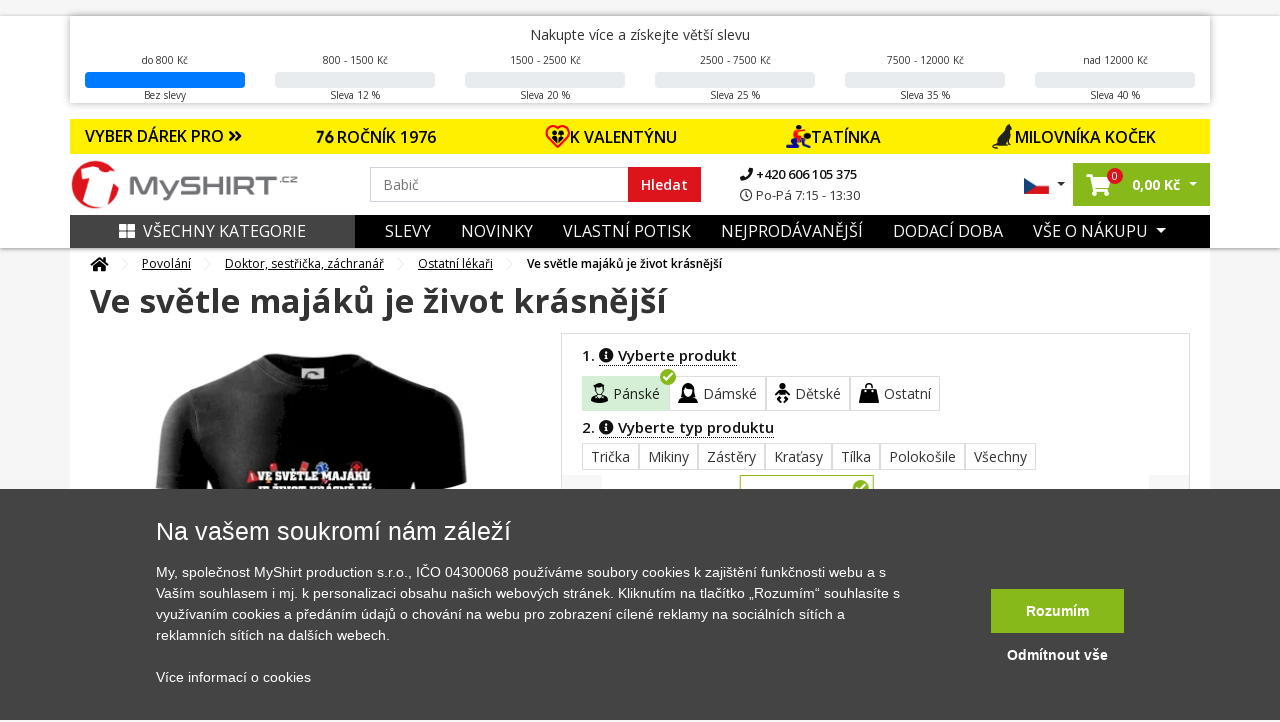

--- FILE ---
content_type: text/html; charset=UTF-8
request_url: https://www.myshirt.cz/ve-svetle-majaku-je-zivot-krasnejsi-viper-fit-panske-triko-304229
body_size: 57627
content:
<!DOCTYPE html>
<html lang="sk">
	<head>
		<title>Ve světle majáků je život krásnější - Viper FIT - Pánské zúžené tričko | MyShirt.cz</title>
		<base href="https://www.myshirt.cz/">
		<meta charset="utf-8">
		<meta name="viewport" content="width=device-width, initial-scale=1, maximum-scale=1, user-scalable=no">
		<meta name="description" content="Prohlédněte si i další motIvy pro ZÁCHRANÁŘE, trička pro HASIČE, nebo TRIČKA PRO DOKTORY A SESTŘIČKY">
		<meta name="keywords" content="Fire team, narozeninove pro hasiče, triko pro hasiče, Fireteam, fire, oheň, Hasičský sport, Hasiči, Hasič">
		<meta name="author" content="Raven Soft s.r.o.">
		<meta property="og:image" content="https://www.myshirt.cz/i/we/4/5/9/f-304229-3-32-af210f4e8795456c0f16394d07a9c459.webp" />
		<meta property="og:description" content="Prohlédněte si i další motIvy pro ZÁCHRANÁŘE, trička pro HASIČE, nebo TRIČKA PRO DOKTORY A SESTŘIČKY" />
		<meta property="og:title" content="Ve světle majáků je život krásnější - Viper FIT - Pánské zúžené tričko" />
		<link rel="canonical" href="https://www.myshirt.cz/ve-svetle-majaku-je-zivot-krasnejsi-viper-fit-panske-triko-304229">

					<meta name="google-site-verification" content="MxNiOkJGjUHNbPCZgsWGwF0FnBKq75amy6kwM-MUgpY" />
		
		<link rel="shortcut icon" type="image/x-icon" href="public/templates/triko/images/favicon/favicon-32x32.png" />
		<meta name="msapplication-TileImage" content="public/templates/triko/images/favicon/mstile-144x144.png">
		<link rel="icon" type="image/png" sizes="16x16" href="public/templates/triko/images/favicon/favicon-16x16.png">
		<link rel="icon" type="image/png" sizes="192x192" href="public/templates/triko/images/favicon/android-chrome-192x192.png">
		<link rel="icon" type="image/png" sizes="194x194" href="public/templates/triko/images/favicon/favicon-194x194.png">
		<link rel="apple-touch-icon" sizes="180x180" href="public/templates/triko/images/favicon/apple-touch-icon.png">
		<link rel="apple-touch-icon-precomposed" sizes="180x180" href="public/templates/triko/images/favicon/apple-touch-icon-precomposed.png">
		<link rel="icon" type="image/png" sizes="32x32" href="public/templates/triko/images/favicon/favicon-32x32.png">

					<meta name="robots" content="index, follow">
		

		<link href="public/templates/triko/assets/libs/bootstrap/css/bootstrap.css" rel="stylesheet">
		<link href="public/templates/triko/assets/libs/fontawesome-free-5.1.0-web/fontawesome-free-5.1.0-web/css/all.css" rel="stylesheet">

					<link href="public/templates/triko/assets/libs/lightslider/css/lightslider.css" rel="stylesheet">
			<link rel="stylesheet" href="public/templates/triko/assets/libs/fancybox/jquery.fancybox.min.css" />
				
		<link href="public/templates/triko/assets/css/theme.css?01232026230120260123h" rel="stylesheet">
		<link id="color-theme" href="public/templates/triko/assets/css/color-custom.css?01232026230120260123h" rel="stylesheet">
		<link href="custom.css" rel="stylesheet">


        <script>
    window.dataLayer = window.dataLayer || [];
    function gtag(){ dataLayer.push(arguments); }
    gtag( 'consent', 'default', {
        ad_storage: "denied",
        analytics_storage: "denied",
        functionality_storage: "denied",
        personalization_storage: "denied",
        ad_personalization: "denied",
        ad_user_data: "denied",
    } );
</script>







<script type="application/ld+json">
			{
			  "@context": "http://schema.org/",
			  "@type": "Product",
			  "name": "Ve světle majáků je život krásnější - Viper FIT pánské triko - zúžené",
			  "image": "https://www.myshirt.cz/i/we/c/7/5/c-8515-0-3-76a5d38e02f14a776deeea164fe1cc75.webp",
			  "description": "Prohl&eacute;dněte si i dal&scaron;&iacute; motIvy pro&nbsp;Z&Aacute;CHRAN&Aacute;ŘE, trička pro&nbsp;HASIČE, nebo&nbsp;TRIČKA PRO DOKTORY A SESTŘIČKY
",
			  "mpn": "304229",
			  "brand": {
				"@type": "Thing",
				"name": "MyShirt"
			  },
			  "offers": {
				"@type": "Offer",
				"priceCurrency": "CZK",
				"price": "528",
				"priceValidUntil": "2020-11-05",
				"availability": "http://schema.org/InStock",
				"seller": {
				  "@type": "Organization",
				  "name": "MyShirt"
				}
			  }
			}
			</script>


	<script type="application/ld+json">
		{
			"@context": "https://schema.org",
			"@type": "OfferShippingDetails",
			"deliveryTime": {
				"@type": "ShippingDeliveryTime",
				"businessDays": {
					"@type": "OpeningHoursSpecification",
					"dayOfWeek": [
						"https://schema.org/Monday",
						"https://schema.org/Tuesday",
						"https://schema.org/Wednesday",
						"https://schema.org/Thursday",
						"https://schema.org/Friday"
					]
				},
				"cutoffTime": "15:00:00Z",
				"handlingTime": {
					"@type": "QuantitativeValue",
					"minValue": 1,
					"maxValue": 2,
					"unitCode": "d"
				},
				"transitTime": {
					"@type": "QuantitativeValue",
					"minValue": 1,
					"maxValue": 3,
					"unitCode": "d"
				}
			},
			"shippingRate": {
				"@type": "MonetaryAmount",
				"value": "79",
				"currency": "CZK"
			}
		}
	</script>









	

    	        

						

			

						<script type="text/javascript">
                fbq('track', 'ViewContent',{
                    content_ids: ["304229"],
                    content_type: 'product',
					content_category: 'Povolání > Doktor, sestřička, záchranář > Ostatní lékaři',
					value: 528,
					content_name: 'Ve světle majáků je život krásnější',
                    currency: 'CZK',
					item_group_id: 'm-8515'
                }, { eventID: '0.06855700-1769173132-0dae60f7aef18c6a861b299714d5139c' } ); </script>

			

        	
		

	

	    		<script>
            window.dataLayer = window.dataLayer || [];
            window.dataLayer.push({ ecommerce: null });
            window.dataLayer.push({
                'event': 'productDetail',
				'eventID': '0.06855700-1769173132-0dae60f7aef18c6a861b299714d5139c',
                'ecommerce': {
                    'detail': {
                        'actionField': { 'list': 'Detail produktu' },
                        'products': [
                            {
                                'name': 'Ve světle majáků je život krásnější',
                                'id': '304229',
                                'price': '436.36',
                                'brand': 'MyShirt',
                                'category': 'Ostatní lékaři',
                                'variant': ''
                            }						]
                    }
                }
            });
		</script>
    
    

	


	
			<script async>(function(w,d,s,l,i){ w[l]=w[l]||[];w[l].push({ 'gtm.start':
					new Date().getTime(),event:'gtm.js'});var f=d.getElementsByTagName(s)[0],
				j=d.createElement(s),dl=l!='dataLayer'?'&l='+l:'';j.async=true;j.src=
				'https://www.googletagmanager.com/gtm.js?id='+i+dl;f.parentNode.insertBefore(j,f);
			})(window,document,'script','dataLayer','GTM-M23C4X');</script>
		</head>

	<body id="top" class="  ">

		

		<div class="loading"></div>
		<div class="loading-div">
							<div>Vaše objednávka se odesílá</div>
					</div>

    	            

        		<noscript><iframe src="https://www.googletagmanager.com/ns.html?id=GTM-M23C4X" height="0" width="0" style="display:none;visibility:hidden"></iframe></noscript>
    

		
		<header id="main-header" class="main-header navbar-expand-lg ">
			

			<div class="top-main-group">
				
                	
					
										                
				<div class="main-bar">

											<div class="dis-home-top-bar">
							<div class="d-none d-md-block">
								<div class="container dsc-panel-box-cont">
                                    	<div class="dsc-panel-box my-3">

		<span class="info">Nakupte více a získejte větší slevu</span>

		<div class="row dsc-panel">
	        	        				<div class="col-md col-6">
					<div class="text-center">
	                    							do 800 Kč
	                    
					</div>
					<div class="progress mt-1">
						<div class="progress-bar" style="width: 100%;"></div>
					</div>
					<div class="text-center">
	                    	                        Bez slevy
	                    					</div>
				</div>
	        				<div class="col-md col-6">
					<div class="text-center">
	                    	                        800 - 1500 Kč
	                    
					</div>
					<div class="progress mt-1">
						<div class="progress-bar" style="width: 0%;"></div>
					</div>
					<div class="text-center">
	                    	                        Sleva 12 %
	                    					</div>
				</div>
	        				<div class="col-md col-6">
					<div class="text-center">
	                    	                        1500 - 2500 Kč
	                    
					</div>
					<div class="progress mt-1">
						<div class="progress-bar" style="width: 0%;"></div>
					</div>
					<div class="text-center">
	                    	                        Sleva 20 %
	                    					</div>
				</div>
	        				<div class="col-md col-6">
					<div class="text-center">
	                    	                        2500 - 7500 Kč
	                    
					</div>
					<div class="progress mt-1">
						<div class="progress-bar" style="width: 0%;"></div>
					</div>
					<div class="text-center">
	                    	                        Sleva 25 %
	                    					</div>
				</div>
	        				<div class="col-md col-6">
					<div class="text-center">
	                    	                        7500 - 12000 Kč
	                    
					</div>
					<div class="progress mt-1">
						<div class="progress-bar" style="width: 0%;"></div>
					</div>
					<div class="text-center">
	                    	                        Sleva 35 %
	                    					</div>
				</div>
	        				<div class="col-md col-6">
					<div class="text-center">
	                    	                        nad 12000 Kč
	                    
					</div>
					<div class="progress mt-1">
						<div class="progress-bar" style="width: 0%;"></div>
					</div>
					<div class="text-center">
	                    	                        Sleva 40 %
	                    					</div>
				</div>
	        		</div>
	</div>


								</div>
							</div>
							<div class="d-md-none text-center fw-bold">
                                                                									<div class="alert alert-warning top-dis-panel" role="alert" style="color: #000000; background-color: #FF8C00;">
                                        Nakupte alespoň za 800,00 Kč a získejte slevu 12 % na celou objednávku
									</div>
                                							</div>
						</div>
					
					<div class="container">


													<div class="row offer-bar">
								<div class="col-lg-12 order-4 p-0">
									<div class="christmas-menu">
										<div class="title-box"  style="background: #FFF000">
											<a href="" class="js-christmas-close d-lg-none"><i class="fas fa-times"></i></a>
											<a href="" class="js-christmas-open d-block d-lg-none">VYBER DÁREK PRO <i class="fas fa-angle-double-down"></i></a>
											<span href="" class="d-none d-lg-block" >VYBER DÁREK PRO <i class="fas fa-angle-double-right"></i></span>
										</div>
										<nav class="christmas-nav">
																							<a href="https://www.myshirt.cz/1976?orderBy=top-desc" style="background: #FFF000">
													<img src="https://www.myshirt.cz/public/files/category/narozeninove/rocnik/76.png" alt="">                                                    ROČNÍK 1976
												</a>
																							<a href="https://www.myshirt.cz/laska" style="background: #FFF000">
													<img src="https://www.myshirt.cz/public/files/category/24a466088d016213e41a274a56444304.png" alt="">                                                    K VALENTÝNU
												</a>
																							<a href="https://www.myshirt.cz/den-otcu?orderBy=price-asc" style="background: #FFF000">
													<img src="https://www.myshirt.cz/public/files/category/den_otcu.png" alt="">                                                    TATÍNKA
												</a>
																							<a href="https://www.myshirt.cz/kocky?orderBy=top-desc" style="background: #FFF000">
													<img src="https://www.myshirt.cz/public/files/category/54ed4d786d30fac354a23041516ced97.png" alt="">                                                    MILOVNÍKA KOČEK
												</a>
																					</nav>
									</div>
								</div>
							</div>
						

						<div class="row">
							<div class="col-lg-3 col-5 pr-0 order-lg-1 order-1 d-flex align-items-center pl-lg-0 logo-part">
								<a class="navbar-brand" href="/">
									<img src="public/files/settings/logo/logo_main.png" alt="MyShirt" width="230" class="img-fluid">
								</a>
							</div>
							<div class="col-lg-6 order-lg-2 order-3 my-3 my-lg-0 d-flex align-items-center search-box search-col">
								<form action="vyhledavani" class="search-form w-100">
									<div class="input-group">
										<input name="q" value="" data-words="Maminka,Babička,Hasič, Babička,děda,cyklista,traktor,tatínek,rybář,cyklista,parašutista,turista" class="rjs-search-automcomplete form-control spec" id="Typed" placeholder="" autocomplete="off" aria-describedby="basic-addon1" type="text">
										<div class="input-group-prepend">
											<button class="input-group-text" id="searcher">Hledat</button>
										</div>
										<button class="js-close-search-box d-lg-none">
											Zrušit
										</button>
									</div>
								</form>
								<ul class="contact-info d-none d-lg-block">
									<li>
										<a href="tel:+420606105375">
											<i class="fa fa-phone"></i>
											+420 606 105 375
										</a>
									</li>
									<li>
										<span>
											<i class="far fa-clock"></i>
											Po-Pá 7:15 - 13:30
										</span>
									</li>
								</ul>

							</div>
							<div class="col-lg-3 col-7 order-lg-3 order-2 d-flex align-items-center justify-content-end pr-lg-0">
								<ul class="list-inline mb-0 user-actions hover-menu d-flex align-items-center justify-content-end">
									<li class="list-inline-item language-item dropdown">
										<a href="#" class="dropdown-toggle" href="#" id="navbarDropdown4" role="button" data-toggle="dropdown" aria-haspopup="true" aria-expanded="false">
																							<img src="public/templates/triko/images/cz_flag.jpg" width="25" alt="MyShirt.cz" class="img-fluid">
																					</a>
										<div class="dropdown-menu" aria-labelledby="navbarDropdown4">
											<span class="title">Vyberte jazyk:</span>
											<a href="https://www.myshirt.sk/">
												<img src="public/templates/triko/images/sk_flag.jpg" width="25" alt="MyShirt.sk" class="img-fluid">
												<span>Slovensky</span>
											</a>
											<a href="https://www.myshirt.cz/">
												<img src="public/templates/triko/images/cz_flag.jpg" width="25" alt="MyShirt.cz" class="img-fluid">
												<span>Česky</span>
											</a>
										</div>
									</li>
									<li class="list-inline-item searcher d-inline-flex d-lg-none">
										<button class="js-open-search-box">
											<i class="fas fa-search"></i>
										</button>
									</li>
																		<li class="list-inline-item cart-item dropdown mr-0">
										<a href="nakupni-kosik" class="dropdown-toggle"  id="cartDropper" role="button"  aria-haspopup="true" aria-expanded="false">
											<span class="cart-link oper-link">
												<!-- <img src="images/basketer2.svg" width="22" alt=""> -->
												<i class="fas fa-shopping-cart"></i>
												<span class="count j-header-cart-count">0</span>
											</span>
											<strong class="pl-1 d-none d-md-inline-block nowrap"><span class="j-header-cart-price">0,00</span> Kč</strong>
										</a>
										<div class="dropdown-menu" aria-labelledby="cartDropper">
											<div class="j-header-cart">
	                                            											</div>
																						<div class="empty-cart-box">
												<span>Košík je prázdný. Pojďte ho naplnit.</span>
												<hr>
												Vyberte si třeba z <a href="/nejprodavanejsi">nejprodávanějších motivů</a>
											</div>
																					</div>
									</li>
                                    
									<li class="list-inline-item ml-2 ml-lg-0">
																				<a class="js-new-mobile-opener d-lg-none" id="open-menu" data-target="#level-main">
											<i class="fas fa-bars"></i>
										</a>
										<a class="js-new-mobile-closer d-none">
											<i class="fas fa-times"></i>
										</a>
									</li>
								</ul>
							</div>



						</div>
					</div>
				</div>
			</div>




			<div class="bottom-bar d-none d-lg-block">
				<div class="collapse navbar-collapse order-3 order-lg-1 justify-content-between" id="menu-cont">
					<div class="container bg-clr">
						<div class="row m-0">
							<div class="col-lg-3 order-2 order-lg-1 d-flex align-items-center p-0">
								<a href="" class="d-none d-lg-flex js-category-menu-expander "> 									<i class="fas fa-th-large pr-2"></i>Všechny kategorie
								</a>
								<div class="cat-layer js-cat-layer pt-4 " id="cat-layer"> 									<a href="" class="js-category-menu-expander spec "> 										<i class="fas fa-th-large pr-2"></i>Zavřít kategórie
									</a>
									<div class="category-sidebar">



    
    
        <div class="sidebar-box mb-4">

            <div class="heading-box mb-4">
                <h6 class="theme-heading">KATEGORIE</h6>
            </div>

            <div class="menu-list ng-menu-list">

									<div class="menu-item hasdrop">
						<div class="img-box">
							<img data-src="public/files/category/darek_icon.png" src="public/templates/triko/images/loading.gif" class="lazyload" alt="Tipy na dárky" title="Tipy na dárky">
						</div>
						<div class="action">
															<span class="tips" style="color: #DE141C;">Tipy na dárky</span>
							                            <i class="fas fa-angle-down dropik"></i>						</div>
					</div>

					
													<div class="menu-sub-item">
                                									<div class="sub-item">
										<div class="img-box">
											<img data-src="public/files/category/darek.png" src="public/templates/triko/images/loading.gif" class="lazyload" title="Dárkové poukazy" alt="Dárkové poukazy">
										</div>
										<div class="action">
											<a href="darkove-poukazy?tips=1" id="" >Dárkové poukazy</a>
										</div>
									</div>
                                									<div class="sub-item">
										<div class="img-box">
											<img data-src="public/files/category/rodine/babi.png" src="public/templates/triko/images/loading.gif" class="lazyload" title="Pro babičku" alt="Pro babičku">
										</div>
										<div class="action">
											<a href="pro-babicku?tips=1" id="" >Pro babičku</a>
										</div>
									</div>
                                									<div class="sub-item">
										<div class="img-box">
											<img data-src="public/files/category/rodine/segra.png" src="public/templates/triko/images/loading.gif" class="lazyload" title="Pro dceru" alt="Pro dceru">
										</div>
										<div class="action">
											<a href="pro-dceru?tips=1" id="" >Pro dceru</a>
										</div>
									</div>
                                									<div class="sub-item">
										<div class="img-box">
											<img data-src="public/files/category/rodine/deda.png" src="public/templates/triko/images/loading.gif" class="lazyload" title="Pro dědečka" alt="Pro dědečka">
										</div>
										<div class="action">
											<a href="pro-dedecka?tips=1" id="" >Pro dědečka</a>
										</div>
									</div>
                                									<div class="sub-item">
										<div class="img-box">
											<img data-src="public/files/category/rodine/maminka.png" src="public/templates/triko/images/loading.gif" class="lazyload" title="Pro maminku" alt="Pro maminku">
										</div>
										<div class="action">
											<a href="pro-maminku?tips=1" id="" >Pro maminku</a>
										</div>
									</div>
                                									<div class="sub-item">
										<div class="img-box">
											<img data-src="public/files/category/rodine/bracha.png" src="public/templates/triko/images/loading.gif" class="lazyload" title="Pro syna" alt="Pro syna">
										</div>
										<div class="action">
											<a href="pro-syna?tips=1" id="" >Pro syna</a>
										</div>
									</div>
                                									<div class="sub-item">
										<div class="img-box">
											<img data-src="public/files/category/den_otcu.png" src="public/templates/triko/images/loading.gif" class="lazyload" title="Pro tatínka" alt="Pro tatínka">
										</div>
										<div class="action">
											<a href="den-otcu?tips=1" id="" >Pro tatínka</a>
										</div>
									</div>
                                									<div class="sub-item">
										<div class="img-box">
											<img data-src="public/files/category/24a466088d016213e41a274a56444304.png" src="public/templates/triko/images/loading.gif" class="lazyload" title="Valentýn" alt="Valentýn">
										</div>
										<div class="action">
											<a href="valentyn?tips=1" id="" >Valentýn</a>
										</div>
									</div>
                                							</div>
						
														<div class="menu-item ">
						<div class="img-box">
							<img data-src="public/files/category/1b486c158ada9ff5a97eb9c3b6c4f85c.png" src="public/templates/triko/images/loading.gif" class="lazyload" alt="Všechny motivy" title="Všechny motivy">
						</div>
						<div class="action">
															<a href="vsechny-motivy" id="">Všechny motivy</a>
							                            						</div>
					</div>

					                        														<div class="menu-item ">
						<div class="img-box">
							<img data-src="public/files/category/darek.png" src="public/templates/triko/images/loading.gif" class="lazyload" alt="Dárkové poukazy" title="Dárkové poukazy">
						</div>
						<div class="action">
															<a href="darkove-poukazy" id="">Dárkové poukazy</a>
							                            						</div>
					</div>

					                        														<div class="menu-item hasdrop">
						<div class="img-box">
							<img data-src="public/files/category/05cfd42d9bc30eb45422e7151b0c49b1.png" src="public/templates/triko/images/loading.gif" class="lazyload" alt="Auto - Moto" title="Auto - Moto">
						</div>
						<div class="action">
															<a href="auto-moto" id="">Auto - Moto</a>
							                            <i class="fas fa-angle-down dropik"></i>						</div>
					</div>

					                        							<div class="menu-sub-item">

                                									<div class="sub-item ">
										<div class="img-box">
											<img data-src="public/files/category/886ef6af78d1f807dd371ad122a6f406.png" src="public/templates/triko/images/loading.gif" class="lazyload" title="Auta" alt="Auta">
										</div>
										<div class="action">
											<a href="auta" id="" >Auta</a>
                                            										</div>
									</div>

                                                                    									<div class="sub-item ">
										<div class="img-box">
											<img data-src="public/files/category/628a2e89177ef6266dd6d0072d4a9961.png" src="public/templates/triko/images/loading.gif" class="lazyload" title="Buginy" alt="Buginy">
										</div>
										<div class="action">
											<a href="buginy" id="" >Buginy</a>
                                            										</div>
									</div>

                                                                    									<div class="sub-item ">
										<div class="img-box">
											<img data-src="public/files/category/cf2ab5ad1dc1866bcd579955804ff49c.png" src="public/templates/triko/images/loading.gif" class="lazyload" title="Čtyřkolky" alt="Čtyřkolky">
										</div>
										<div class="action">
											<a href="ctyrkolky" id="" >Čtyřkolky</a>
                                            										</div>
									</div>

                                                                    									<div class="sub-item ">
										<div class="img-box">
											<img data-src="public/files/category/dopravni-znacky.png" src="public/templates/triko/images/loading.gif" class="lazyload" title="Dopravní značky" alt="Dopravní značky">
										</div>
										<div class="action">
											<a href="dopravni-znacky" id="" >Dopravní značky</a>
                                            										</div>
									</div>

                                                                    									<div class="sub-item ">
										<div class="img-box">
											<img data-src="public/files/category/ddd8cb7ffca98dce4c45595ca8d450c4.png" src="public/templates/triko/images/loading.gif" class="lazyload" title="Kamiony a náklaďáky" alt="Kamiony a náklaďáky">
										</div>
										<div class="action">
											<a href="kamiony-a-nakladaky" id="" >Kamiony a náklaďáky</a>
                                            										</div>
									</div>

                                                                    									<div class="sub-item hasdrop">
										<div class="img-box">
											<img data-src="public/files/category/a861d37fdbc4b0065c92fe6bcb7a9386.png" src="public/templates/triko/images/loading.gif" class="lazyload" title="Motorky" alt="Motorky">
										</div>
										<div class="action">
											<a href="motorky" id="" >Motorky</a>
                                            <i class="fas fa-angle-down dropik"></i>										</div>
									</div>

                                    										<div class="menu-sub-item">
                                            												<div class="sub-item">
													<div class="img-box">
														<img src="public/templates/triko/images/loading.gif" class="lazyload" data-src="public/files/category/b5f43ec6a344f0f9565da49619c22090.png" title="Cestovní" alt="Cestovní">
													</div>
													<div class="action">
														<a href="cestovni" id="">Cestovní</a>
													</div>
												</div>
                                            												<div class="sub-item">
													<div class="img-box">
														<img src="public/templates/triko/images/loading.gif" class="lazyload" data-src="public/files/category/888e24214253c0eab9c3941cf81ee5ab.png" title="Cross + enduro" alt="Cross + enduro">
													</div>
													<div class="action">
														<a href="cross-enduro" id="">Cross + enduro</a>
													</div>
												</div>
                                            												<div class="sub-item">
													<div class="img-box">
														<img src="public/templates/triko/images/loading.gif" class="lazyload" data-src="public/files/category/63e456d57056217dd790b247e2bb81ad.png" title="Choppery" alt="Choppery">
													</div>
													<div class="action">
														<a href="choppery" id="">Choppery</a>
													</div>
												</div>
                                            												<div class="sub-item">
													<div class="img-box">
														<img src="public/templates/triko/images/loading.gif" class="lazyload" data-src="public/files/category/c0b113866f3640fbebd240721cc49c09.png" title="Silniční" alt="Silniční">
													</div>
													<div class="action">
														<a href="silnicni" id="">Silniční</a>
													</div>
												</div>
                                            												<div class="sub-item">
													<div class="img-box">
														<img src="public/templates/triko/images/loading.gif" class="lazyload" data-src="public/files/category/f406a8cbf48ce949e7c47f6d8fa14a35.png" title="Skútry" alt="Skútry">
													</div>
													<div class="action">
														<a href="skutry" id="">Skútry</a>
													</div>
												</div>
                                            												<div class="sub-item">
													<div class="img-box">
														<img src="public/templates/triko/images/loading.gif" class="lazyload" data-src="public/files/category/auto moto/motorka/ostatni-moto.png" title="Motorky ostatní" alt="Motorky ostatní">
													</div>
													<div class="action">
														<a href="motorky-ostatni" id="">Motorky ostatní</a>
													</div>
												</div>
                                            										</div>
                                                                    									<div class="sub-item ">
										<div class="img-box">
											<img data-src="public/files/category/auto moto/traktor.png" src="public/templates/triko/images/loading.gif" class="lazyload" title="Traktory a bagry" alt="Traktory a bagry">
										</div>
										<div class="action">
											<a href="traktory-a-bagry" id="" >Traktory a bagry</a>
                                            										</div>
									</div>

                                                                    									<div class="sub-item ">
										<div class="img-box">
											<img data-src="public/files/category/030572f328b609f92920b48a9a073c87.png" src="public/templates/triko/images/loading.gif" class="lazyload" title="Vlaky a autobusy" alt="Vlaky a autobusy">
										</div>
										<div class="action">
											<a href="vlaky-a-autobusy" id="" >Vlaky a autobusy</a>
                                            										</div>
									</div>

                                                                    							</div>
                        														<div class="menu-item hasdrop">
						<div class="img-box">
							<img data-src="public/files/category/hrnecky.png" src="public/templates/triko/images/loading.gif" class="lazyload" alt="Hrnečky" title="Hrnečky">
						</div>
						<div class="action">
															<a href="hrnky-s-potiskem" id="">Hrnečky</a>
							                            <i class="fas fa-angle-down dropik"></i>						</div>
					</div>

					                        							<div class="menu-sub-item">

                                									<div class="sub-item ">
										<div class="img-box">
											<img data-src="public/files/category/a53b6947c0ddb29d30018f4eb7f1a2d4.png" src="public/templates/triko/images/loading.gif" class="lazyload" title="Hrnky se jménem" alt="Hrnky se jménem">
										</div>
										<div class="action">
											<a href="hrnky-se-jmenem" id="" >Hrnky se jménem</a>
                                            										</div>
									</div>

                                                                    									<div class="sub-item ">
										<div class="img-box">
											<img data-src="public/files/category/e4975097191208bb7d021725458cb2d4.png" src="public/templates/triko/images/loading.gif" class="lazyload" title="Narozeninové hrnky" alt="Narozeninové hrnky">
										</div>
										<div class="action">
											<a href="narozeninove-hrnky" id="" >Narozeninové hrnky</a>
                                            										</div>
									</div>

                                                                    									<div class="sub-item ">
										<div class="img-box">
											<img data-src="public/files/category/4cec93cfa521ffaae3af6e561e4e546c.png" src="public/templates/triko/images/loading.gif" class="lazyload" title="Rodinné hrnky" alt="Rodinné hrnky">
										</div>
										<div class="action">
											<a href="rodinne-hrnky" id="" >Rodinné hrnky</a>
                                            										</div>
									</div>

                                                                    									<div class="sub-item ">
										<div class="img-box">
											<img data-src="public/files/category/85bd2c384c98bbe8da52dbf615788b3e.png" src="public/templates/triko/images/loading.gif" class="lazyload" title="Turistické hrnky" alt="Turistické hrnky">
										</div>
										<div class="action">
											<a href="turisticke-hrnky" id="" >Turistické hrnky</a>
                                            										</div>
									</div>

                                                                    									<div class="sub-item ">
										<div class="img-box">
											<img data-src="public/files/category/tri-tecky.png" src="public/templates/triko/images/loading.gif" class="lazyload" title="Další hrnky" alt="Další hrnky">
										</div>
										<div class="action">
											<a href="dalsi-hrnky" id="" >Další hrnky</a>
                                            										</div>
									</div>

                                                                    							</div>
                        														<div class="menu-item hasdrop">
						<div class="img-box">
							<img data-src="public/files/category/d08054ea099c745092101777803bd08d.png" src="public/templates/triko/images/loading.gif" class="lazyload" alt="Cestování" title="Cestování">
						</div>
						<div class="action">
															<a href="cestovani" id="">Cestování</a>
							                            <i class="fas fa-angle-down dropik"></i>						</div>
					</div>

					                        							<div class="menu-sub-item">

                                									<div class="sub-item ">
										<div class="img-box">
											<img data-src="public/files/category/014892876b7be3ebc315fc0e2260bfbf.png" src="public/templates/triko/images/loading.gif" class="lazyload" title="Anglie" alt="Anglie">
										</div>
										<div class="action">
											<a href="anglie" id="" >Anglie</a>
                                            										</div>
									</div>

                                                                    									<div class="sub-item ">
										<div class="img-box">
											<img data-src="public/files/category/85bd2c384c98bbe8da52dbf615788b3e.png" src="public/templates/triko/images/loading.gif" class="lazyload" title="Cestovatelská - Profil kopců" alt="Cestovatelská - Profil kopců">
										</div>
										<div class="action">
											<a href="cestovatelska-profil-kopcu" id="" >Cestovatelská - Profil kopců</a>
                                            										</div>
									</div>

                                                                    									<div class="sub-item ">
										<div class="img-box">
											<img data-src="public/files/category/37a54cbdbaaa42e37386d86e1b0bc2be.png" src="public/templates/triko/images/loading.gif" class="lazyload" title="Česká města" alt="Česká města">
										</div>
										<div class="action">
											<a href="ceska-mesta" id="" >Česká města</a>
                                            										</div>
									</div>

                                                                    									<div class="sub-item ">
										<div class="img-box">
											<img data-src="public/files/category/01cb9e8ff706815af6d58d63632a18e5.png" src="public/templates/triko/images/loading.gif" class="lazyload" title="Folklór" alt="Folklór">
										</div>
										<div class="action">
											<a href="folklor" id="" >Folklór</a>
                                            										</div>
									</div>

                                                                    									<div class="sub-item ">
										<div class="img-box">
											<img data-src="public/files/category/5265bf763da798e9dff82907cb192c2f.png" src="public/templates/triko/images/loading.gif" class="lazyload" title="Francie" alt="Francie">
										</div>
										<div class="action">
											<a href="francie" id="" >Francie</a>
                                            										</div>
									</div>

                                                                    									<div class="sub-item ">
										<div class="img-box">
											<img data-src="public/files/category/44f083ac54ff5d2093b318e7508a7084.png" src="public/templates/triko/images/loading.gif" class="lazyload" title="Itálie" alt="Itálie">
										</div>
										<div class="action">
											<a href="italie" id="" >Itálie</a>
                                            										</div>
									</div>

                                                                    									<div class="sub-item ">
										<div class="img-box">
											<img data-src="public/files/category/1c9f406d1bd1a59ced59524ecadaf4b8.png" src="public/templates/triko/images/loading.gif" class="lazyload" title="Japonsko" alt="Japonsko">
										</div>
										<div class="action">
											<a href="japonsko" id="" >Japonsko</a>
                                            										</div>
									</div>

                                                                    									<div class="sub-item ">
										<div class="img-box">
											<img data-src="public/files/category/8364776ca4e8fe30a8eea8d2bdd02458.png" src="public/templates/triko/images/loading.gif" class="lazyload" title="Kempování" alt="Kempování">
										</div>
										<div class="action">
											<a href="kempovani" id="" >Kempování</a>
                                            										</div>
									</div>

                                                                    									<div class="sub-item ">
										<div class="img-box">
											<img data-src="public/files/category/cestovani/mayove.png" src="public/templates/triko/images/loading.gif" class="lazyload" title="Mayové / Aztékové" alt="Mayové / Aztékové">
										</div>
										<div class="action">
											<a href="mayove-a-aztekove" id="" >Mayové / Aztékové</a>
                                            										</div>
									</div>

                                                                    									<div class="sub-item ">
										<div class="img-box">
											<img data-src="public/files/category/6b1d87c2622d5f34b205b91c2c00e5d2.png" src="public/templates/triko/images/loading.gif" class="lazyload" title="Německo" alt="Německo">
										</div>
										<div class="action">
											<a href="nemecko" id="" >Německo</a>
                                            										</div>
									</div>

                                                                    									<div class="sub-item ">
										<div class="img-box">
											<img data-src="public/files/category/fb2649ad72358ffa7863b686a3687231.png" src="public/templates/triko/images/loading.gif" class="lazyload" title="Pro cestovatele" alt="Pro cestovatele">
										</div>
										<div class="action">
											<a href="pro-cestovatele" id="" >Pro cestovatele</a>
                                            										</div>
									</div>

                                                                    									<div class="sub-item ">
										<div class="img-box">
											<img data-src="public/files/category/0580ff25ff5eb9f05c7ac79cd24b1af0.png" src="public/templates/triko/images/loading.gif" class="lazyload" title="Státní vlajky" alt="Státní vlajky">
										</div>
										<div class="action">
											<a href="statni-vlajky" id="" >Státní vlajky</a>
                                            										</div>
									</div>

                                                                    									<div class="sub-item ">
										<div class="img-box">
											<img data-src="public/files/category/cestovani/ukrajina.png" src="public/templates/triko/images/loading.gif" class="lazyload" title="Ukrajina" alt="Ukrajina">
										</div>
										<div class="action">
											<a href="ukrajina" id="" >Ukrajina</a>
                                            										</div>
									</div>

                                                                    									<div class="sub-item ">
										<div class="img-box">
											<img data-src="public/files/category/84348b44ff706cd806263971636cb4a8.png" src="public/templates/triko/images/loading.gif" class="lazyload" title="USA" alt="USA">
										</div>
										<div class="action">
											<a href="usa" id="" >USA</a>
                                            										</div>
									</div>

                                                                    									<div class="sub-item ">
										<div class="img-box">
											<img data-src="public/files/category/0a15321edfc9e85508b7e58ff092d07c.png" src="public/templates/triko/images/loading.gif" class="lazyload" title="Vesmír" alt="Vesmír">
										</div>
										<div class="action">
											<a href="vesmir" id="" >Vesmír</a>
                                            										</div>
									</div>

                                                                    									<div class="sub-item ">
										<div class="img-box">
											<img data-src="public/files/category/cestovani/vrstevnice.png" src="public/templates/triko/images/loading.gif" class="lazyload" title="Vrstevnice" alt="Vrstevnice">
										</div>
										<div class="action">
											<a href="vrstevnice" id="" >Vrstevnice</a>
                                            										</div>
									</div>

                                                                    									<div class="sub-item ">
										<div class="img-box">
											<img data-src="public/files/category/5a134a2fb80c9857f32c1cc57bc44fde.png" src="public/templates/triko/images/loading.gif" class="lazyload" title="Ostatní města/místa" alt="Ostatní města/místa">
										</div>
										<div class="action">
											<a href="ostatni-mestamista" id="" >Ostatní města/místa</a>
                                            										</div>
									</div>

                                                                    							</div>
                        														<div class="menu-item ">
						<div class="img-box">
							<img data-src="public/files/category/5eb2154cab12066e96a3e18400ca5162.png" src="public/templates/triko/images/loading.gif" class="lazyload" alt="Evoluce" title="Evoluce">
						</div>
						<div class="action">
															<a href="evoluce" id="">Evoluce</a>
							                            						</div>
					</div>

					                        														<div class="menu-item hasdrop">
						<div class="img-box">
							<img data-src="public/files/category/7301c3dfb930389d9025ae8fd7836ba5.png" src="public/templates/triko/images/loading.gif" class="lazyload" alt="Film a Seriál" title="Film a Seriál">
						</div>
						<div class="action">
															<a href="film-a-serial" id="">Film a Seriál</a>
							                            <i class="fas fa-angle-down dropik"></i>						</div>
					</div>

					                        							<div class="menu-sub-item">

                                									<div class="sub-item ">
										<div class="img-box">
											<img data-src="public/files/category/6c066d0d28580071412deefd3f649597.png" src="public/templates/triko/images/loading.gif" class="lazyload" title="Filmová" alt="Filmová">
										</div>
										<div class="action">
											<a href="filmova" id="" >Filmová</a>
                                            										</div>
									</div>

                                                                    									<div class="sub-item ">
										<div class="img-box">
											<img data-src="public/files/category/9bd5a846783830dfc18bcbd1aaece79c.png" src="public/templates/triko/images/loading.gif" class="lazyload" title="Seriálová" alt="Seriálová">
										</div>
										<div class="action">
											<a href="serialova" id="" >Seriálová</a>
                                            										</div>
									</div>

                                                                    							</div>
                        														<div class="menu-item hasdrop">
						<div class="img-box">
							<img data-src="public/files/category/7b4ed114d0ae8f33f03d4196da0ea83c.png" src="public/templates/triko/images/loading.gif" class="lazyload" alt="Geek" title="Geek">
						</div>
						<div class="action">
															<a href="geek" id="">Geek</a>
							                            <i class="fas fa-angle-down dropik"></i>						</div>
					</div>

					                        							<div class="menu-sub-item">

                                									<div class="sub-item ">
										<div class="img-box">
											<img data-src="public/files/category/a53b6947c0ddb29d30018f4eb7f1a2d4.png" src="public/templates/triko/images/loading.gif" class="lazyload" title="Grafická" alt="Grafická">
										</div>
										<div class="action">
											<a href="graficka" id="" >Grafická</a>
                                            										</div>
									</div>

                                                                    									<div class="sub-item ">
										<div class="img-box">
											<img data-src="public/files/category/27259a44a3f3b6496383d387d18d692a.png" src="public/templates/triko/images/loading.gif" class="lazyload" title="Herní konzole" alt="Herní konzole">
										</div>
										<div class="action">
											<a href="herni-konzole" id="" >Herní konzole</a>
                                            										</div>
									</div>

                                                                    									<div class="sub-item ">
										<div class="img-box">
											<img data-src="public/files/category/geek/jednim-tahem.png" src="public/templates/triko/images/loading.gif" class="lazyload" title="Jedním tahem" alt="Jedním tahem">
										</div>
										<div class="action">
											<a href="jednim-tahem" id="" >Jedním tahem</a>
                                            										</div>
									</div>

                                                                    									<div class="sub-item ">
										<div class="img-box">
											<img data-src="public/files/category/2bcc4625e7b055bdb3ab87b4ce6505c8.png" src="public/templates/triko/images/loading.gif" class="lazyload" title="Periodické tabulky" alt="Periodické tabulky">
										</div>
										<div class="action">
											<a href="periodicke-tabulky" id="" >Periodické tabulky</a>
                                            										</div>
									</div>

                                                                    									<div class="sub-item ">
										<div class="img-box">
											<img data-src="public/files/category/15bfc9d7fe6e0b8fb64074bedbc30794.png" src="public/templates/triko/images/loading.gif" class="lazyload" title="Počítač" alt="Počítač">
										</div>
										<div class="action">
											<a href="pocitac" id="" >Počítač</a>
                                            										</div>
									</div>

                                                                    									<div class="sub-item ">
										<div class="img-box">
											<img data-src="public/files/category/e7e07dc32bd9e2fcfd88554f29846d68.png" src="public/templates/triko/images/loading.gif" class="lazyload" title="Problem solved" alt="Problem solved">
										</div>
										<div class="action">
											<a href="problem-solved" id="" >Problem solved</a>
                                            										</div>
									</div>

                                                                    									<div class="sub-item ">
										<div class="img-box">
											<img data-src="public/files/category/92325af421e5edf6e26ebcfe8df5fadd.png" src="public/templates/triko/images/loading.gif" class="lazyload" title="Volání" alt="Volání">
										</div>
										<div class="action">
											<a href="volani" id="" >Volání</a>
                                            										</div>
									</div>

                                                                    							</div>
                        														<div class="menu-item hasdrop">
						<div class="img-box">
							<img data-src="public/files/category/9bae34298c37067d48b05ea5e924dd12.png" src="public/templates/triko/images/loading.gif" class="lazyload" alt="Hobby" title="Hobby">
						</div>
						<div class="action">
															<a href="hobby" id="">Hobby</a>
							                            <i class="fas fa-angle-down dropik"></i>						</div>
					</div>

					                        							<div class="menu-sub-item">

                                									<div class="sub-item ">
										<div class="img-box">
											<img data-src="public/files/category/22ef8d29264ba1bccea7a885e0aa1b13.png" src="public/templates/triko/images/loading.gif" class="lazyload" title="Chata / Chalupa" alt="Chata / Chalupa">
										</div>
										<div class="action">
											<a href="chata-chalupa" id="" >Chata / Chalupa</a>
                                            										</div>
									</div>

                                                                    									<div class="sub-item ">
										<div class="img-box">
											<img data-src="public/files/category/b909557e30eeb20eb912c5487dd6e3ad.png" src="public/templates/triko/images/loading.gif" class="lazyload" title="Fotografování" alt="Fotografování">
										</div>
										<div class="action">
											<a href="fotografovani" id="" >Fotografování</a>
                                            										</div>
									</div>

                                                                    									<div class="sub-item ">
										<div class="img-box">
											<img data-src="public/files/category/hobby/knihy.png" src="public/templates/triko/images/loading.gif" class="lazyload" title="Knihy" alt="Knihy">
										</div>
										<div class="action">
											<a href="knihy" id="" >Knihy</a>
                                            										</div>
									</div>

                                                                    									<div class="sub-item hasdrop">
										<div class="img-box">
											<img data-src="public/files/category/hobby/bitcoin.png" src="public/templates/triko/images/loading.gif" class="lazyload" title="Kryptoměny" alt="Kryptoměny">
										</div>
										<div class="action">
											<a href="kryptomeny" id="" >Kryptoměny</a>
                                            <i class="fas fa-angle-down dropik"></i>										</div>
									</div>

                                    										<div class="menu-sub-item">
                                            												<div class="sub-item">
													<div class="img-box">
														<img src="public/templates/triko/images/loading.gif" class="lazyload" data-src="public/files/category/hobby/stosuj.png" title="Štosuj" alt="Štosuj">
													</div>
													<div class="action">
														<a href="stosuj" id="">Štosuj</a>
													</div>
												</div>
                                            												<div class="sub-item">
													<div class="img-box">
														<img src="public/templates/triko/images/loading.gif" class="lazyload" data-src="https://www.myshirt.cz/public/files/category/hobby/bitcoin.png" title="Bitcoin, Etherum atd" alt="Bitcoin, Etherum atd">
													</div>
													<div class="action">
														<a href="bitcoin-etherum-atd" id="">Bitcoin, Etherum atd</a>
													</div>
												</div>
                                            										</div>
                                                                    									<div class="sub-item ">
										<div class="img-box">
											<img data-src="public/files/category/5b016b0d97468243033cf78a3522657d.png" src="public/templates/triko/images/loading.gif" class="lazyload" title="Modelářství" alt="Modelářství">
										</div>
										<div class="action">
											<a href="modelarstvi" id="" >Modelářství</a>
                                            										</div>
									</div>

                                                                    									<div class="sub-item ">
										<div class="img-box">
											<img data-src="public/files/category/bd169f082684589e80c3cf014dfef9fe.png" src="public/templates/triko/images/loading.gif" class="lazyload" title="Společenské hry" alt="Společenské hry">
										</div>
										<div class="action">
											<a href="spolecenske-hry" id="" >Společenské hry</a>
                                            										</div>
									</div>

                                                                    									<div class="sub-item ">
										<div class="img-box">
											<img data-src="public/files/category/hobby/steampunk.png" src="public/templates/triko/images/loading.gif" class="lazyload" title="Steampunk" alt="Steampunk">
										</div>
										<div class="action">
											<a href="tricka-steampunk" id="" >Steampunk</a>
                                            										</div>
									</div>

                                                                    									<div class="sub-item ">
										<div class="img-box">
											<img data-src="public/files/category/23d8084ccc733a199c3c7bad83bbe50d.png" src="public/templates/triko/images/loading.gif" class="lazyload" title="Únikové hry" alt="Únikové hry">
										</div>
										<div class="action">
											<a href="unikove-hry" id="" >Únikové hry</a>
                                            										</div>
									</div>

                                                                    									<div class="sub-item ">
										<div class="img-box">
											<img data-src="public/files/category/c8d9de8c1094112009cd7e692aa8d427.png" src="public/templates/triko/images/loading.gif" class="lazyload" title="Volnomyšlenkářství" alt="Volnomyšlenkářství">
										</div>
										<div class="action">
											<a href="volnomyslenkarstvi" id="" >Volnomyšlenkářství</a>
                                            										</div>
									</div>

                                                                    							</div>
                        														<div class="menu-item hasdrop">
						<div class="img-box">
							<img data-src="public/files/category/ae067bb8cf2ff53341c2dc1a6b6a4940.png" src="public/templates/triko/images/loading.gif" class="lazyload" alt="Hudební" title="Hudební">
						</div>
						<div class="action">
															<a href="hudebni" id="">Hudební</a>
							                            <i class="fas fa-angle-down dropik"></i>						</div>
					</div>

					                        							<div class="menu-sub-item">

                                									<div class="sub-item ">
										<div class="img-box">
											<img data-src="public/files/category/3a820a69191539c96349738d5f3971e2.png" src="public/templates/triko/images/loading.gif" class="lazyload" title="DJské" alt="DJské">
										</div>
										<div class="action">
											<a href="djske" id="" >DJské</a>
                                            										</div>
									</div>

                                                                    									<div class="sub-item ">
										<div class="img-box">
											<img data-src="public/files/category/1a8fb9ab2ccd6c8658b5b73fe736fcb4.png" src="public/templates/triko/images/loading.gif" class="lazyload" title="Hudební nástroje" alt="Hudební nástroje">
										</div>
										<div class="action">
											<a href="hudebni-nastroje" id="" >Hudební nástroje</a>
                                            										</div>
									</div>

                                                                    									<div class="sub-item ">
										<div class="img-box">
											<img data-src="public/files/category/45765a028509a8618a6767f9a949121e.png" src="public/templates/triko/images/loading.gif" class="lazyload" title="Rockové" alt="Rockové">
										</div>
										<div class="action">
											<a href="rockove" id="" >Rockové</a>
                                            										</div>
									</div>

                                                                    							</div>
                        														<div class="menu-item hasdrop">
						<div class="img-box">
							<img data-src="public/files/category/9f7ae3a2ce6fa02a451d14d60ae37e3c.png" src="public/templates/triko/images/loading.gif" class="lazyload" alt="Jídlo, pití a relax" title="Jídlo, pití a relax">
						</div>
						<div class="action">
															<a href="jidlo-piti-a-relax" id="">Jídlo, pití a relax</a>
							                            <i class="fas fa-angle-down dropik"></i>						</div>
					</div>

					                        							<div class="menu-sub-item">

                                									<div class="sub-item hasdrop">
										<div class="img-box">
											<img data-src="public/files/category/920aa056807fa0a727d86b20a797bc7f.png" src="public/templates/triko/images/loading.gif" class="lazyload" title="Jídlo" alt="Jídlo">
										</div>
										<div class="action">
											<a href="jidlo" id="" >Jídlo</a>
                                            <i class="fas fa-angle-down dropik"></i>										</div>
									</div>

                                    										<div class="menu-sub-item">
                                            												<div class="sub-item">
													<div class="img-box">
														<img src="public/templates/triko/images/loading.gif" class="lazyload" data-src="public/files/category/b142efce1a7b821d46182541bbcc5cea.png" title="Grilování" alt="Grilování">
													</div>
													<div class="action">
														<a href="grilovani" id="">Grilování</a>
													</div>
												</div>
                                            										</div>
                                                                    									<div class="sub-item hasdrop">
										<div class="img-box">
											<img data-src="public/files/category/afb68016f8d20c79a4e80944f0763019.png" src="public/templates/triko/images/loading.gif" class="lazyload" title="Pití" alt="Pití">
										</div>
										<div class="action">
											<a href="piti" id="" >Pití</a>
                                            <i class="fas fa-angle-down dropik"></i>										</div>
									</div>

                                    										<div class="menu-sub-item">
                                            												<div class="sub-item">
													<div class="img-box">
														<img src="public/templates/triko/images/loading.gif" class="lazyload" data-src="public/files/category/562c4ef928efa6039daa06d10ca2a51f.png" title="Káva" alt="Káva">
													</div>
													<div class="action">
														<a href="kava" id="">Káva</a>
													</div>
												</div>
                                            												<div class="sub-item">
													<div class="img-box">
														<img src="public/templates/triko/images/loading.gif" class="lazyload" data-src="public/files/category/a1dade63d36a781f5dfe9f2146b1ffaa.png" title="Pivo" alt="Pivo">
													</div>
													<div class="action">
														<a href="pivo" id="">Pivo</a>
													</div>
												</div>
                                            												<div class="sub-item">
													<div class="img-box">
														<img src="public/templates/triko/images/loading.gif" class="lazyload" data-src="public/files/category/fef804ae6beee1470e3d91e2eae6fe15.png" title="Víno" alt="Víno">
													</div>
													<div class="action">
														<a href="vino" id="">Víno</a>
													</div>
												</div>
                                            												<div class="sub-item">
													<div class="img-box">
														<img src="public/templates/triko/images/loading.gif" class="lazyload" data-src="public/files/category/2443c794f59fc439a31b68e99cc6cde8.png" title="Ostatní drinky" alt="Ostatní drinky">
													</div>
													<div class="action">
														<a href="ostatni-drinky" id="">Ostatní drinky</a>
													</div>
												</div>
                                            										</div>
                                                                    									<div class="sub-item ">
										<div class="img-box">
											<img data-src="public/files/category/7d53049513e78aa7b62288e5253faa3e.png" src="public/templates/triko/images/loading.gif" class="lazyload" title="Relax" alt="Relax">
										</div>
										<div class="action">
											<a href="relax" id="" >Relax</a>
                                            										</div>
									</div>

                                                                    									<div class="sub-item ">
										<div class="img-box">
											<img data-src="public/files/category/2f90704dc68d726e8044532de1adf3c8.png" src="public/templates/triko/images/loading.gif" class="lazyload" title="Životní styl" alt="Životní styl">
										</div>
										<div class="action">
											<a href="zivotni-styl" id="" >Životní styl</a>
                                            										</div>
									</div>

                                                                    							</div>
                        														<div class="menu-item ">
						<div class="img-box">
							<img data-src="public/files/category/c8b9aaf032f3c31f8a9f86fbe4966290.png" src="public/templates/triko/images/loading.gif" class="lazyload" alt="Květiny" title="Květiny">
						</div>
						<div class="action">
															<a href="kvetiny" id="">Květiny</a>
							                            						</div>
					</div>

					                        														<div class="menu-item hasdrop">
						<div class="img-box">
							<img data-src="public/files/category/99f69ae2928e8acc3f07c06cedbf9647.png" src="public/templates/triko/images/loading.gif" class="lazyload" alt="Láska" title="Láska">
						</div>
						<div class="action">
															<a href="laska" id="">Láska</a>
							                            <i class="fas fa-angle-down dropik"></i>						</div>
					</div>

					                        							<div class="menu-sub-item">

                                									<div class="sub-item ">
										<div class="img-box">
											<img data-src="public/files/category/24a466088d016213e41a274a56444304.png" src="public/templates/triko/images/loading.gif" class="lazyload" title="Valentýn" alt="Valentýn">
										</div>
										<div class="action">
											<a href="valentyn" id="" >Valentýn</a>
                                            										</div>
									</div>

                                                                    									<div class="sub-item ">
										<div class="img-box">
											<img data-src="public/files/category/5da1a3463929002868156725529e64c1.png" src="public/templates/triko/images/loading.gif" class="lazyload" title="LGBT - Queer" alt="LGBT - Queer">
										</div>
										<div class="action">
											<a href="lgbt-queer" id="" >LGBT - Queer</a>
                                            										</div>
									</div>

                                                                    									<div class="sub-item ">
										<div class="img-box">
											<img data-src="public/files/category/24a466088d016213e41a274a56444304.png" src="public/templates/triko/images/loading.gif" class="lazyload" title="Pro zamilované" alt="Pro zamilované">
										</div>
										<div class="action">
											<a href="pro-zamilovane" id="" >Pro zamilované</a>
                                            										</div>
									</div>

                                                                    									<div class="sub-item ">
										<div class="img-box">
											<img data-src="public/files/category/laska/rozlucka.png" src="public/templates/triko/images/loading.gif" class="lazyload" title="Rozlučka se svobodou" alt="Rozlučka se svobodou">
										</div>
										<div class="action">
											<a href="rozlucka-se-svobodou" id="" >Rozlučka se svobodou</a>
                                            										</div>
									</div>

                                                                    									<div class="sub-item ">
										<div class="img-box">
											<img data-src="public/files/category/laska.png" src="public/templates/triko/images/loading.gif" class="lazyload" title="Zamilované hrnky" alt="Zamilované hrnky">
										</div>
										<div class="action">
											<a href="zamilovane-hrnky" id="" >Zamilované hrnky</a>
                                            										</div>
									</div>

                                                                    									<div class="sub-item ">
										<div class="img-box">
											<img data-src="public/files/category/a477df25d19a90c7b3dab3854c60ba63.png" src="public/templates/triko/images/loading.gif" class="lazyload" title="Svatební" alt="Svatební">
										</div>
										<div class="action">
											<a href="svatebni" id="" >Svatební</a>
                                            										</div>
									</div>

                                                                    							</div>
                        														<div class="menu-item hasdrop">
						<div class="img-box">
							<img data-src="public/files/category/e4975097191208bb7d021725458cb2d4.png" src="public/templates/triko/images/loading.gif" class="lazyload" alt="Narozeninová" title="Narozeninová">
						</div>
						<div class="action">
															<a href="narozeninova" id="">Narozeninová</a>
							                            <i class="fas fa-angle-down dropik"></i>						</div>
					</div>

					                        							<div class="menu-sub-item">

                                									<div class="sub-item hasdrop">
										<div class="img-box">
											<img data-src="public/files/category/narozeninove/dle-rocniku.png" src="public/templates/triko/images/loading.gif" class="lazyload" title="Dle ročníku narození" alt="Dle ročníku narození">
										</div>
										<div class="action">
											<a href="dle-rocniku-narozeni" id="" >Dle ročníku narození</a>
                                            <i class="fas fa-angle-down dropik"></i>										</div>
									</div>

                                    										<div class="menu-sub-item">
                                            												<div class="sub-item">
													<div class="img-box">
														<img src="public/templates/triko/images/loading.gif" class="lazyload" data-src="public/files/category/narozeninove/rocnik/40.png" title="1940" alt="1940">
													</div>
													<div class="action">
														<a href="1940" id="">1940</a>
													</div>
												</div>
                                            												<div class="sub-item">
													<div class="img-box">
														<img src="public/templates/triko/images/loading.gif" class="lazyload" data-src="public/files/category/narozeninove/rocnik/41.png" title="1941" alt="1941">
													</div>
													<div class="action">
														<a href="1941" id="">1941</a>
													</div>
												</div>
                                            												<div class="sub-item">
													<div class="img-box">
														<img src="public/templates/triko/images/loading.gif" class="lazyload" data-src="public/files/category/narozeninove/rocnik/42.png" title="1942" alt="1942">
													</div>
													<div class="action">
														<a href="1942" id="">1942</a>
													</div>
												</div>
                                            												<div class="sub-item">
													<div class="img-box">
														<img src="public/templates/triko/images/loading.gif" class="lazyload" data-src="public/files/category/narozeninove/rocnik/43.png" title="1943" alt="1943">
													</div>
													<div class="action">
														<a href="1943" id="">1943</a>
													</div>
												</div>
                                            												<div class="sub-item">
													<div class="img-box">
														<img src="public/templates/triko/images/loading.gif" class="lazyload" data-src="public/files/category/narozeninove/rocnik/44.png" title="1944" alt="1944">
													</div>
													<div class="action">
														<a href="1944" id="">1944</a>
													</div>
												</div>
                                            												<div class="sub-item">
													<div class="img-box">
														<img src="public/templates/triko/images/loading.gif" class="lazyload" data-src="public/files/category/narozeninove/rocnik/45.png" title="1945" alt="1945">
													</div>
													<div class="action">
														<a href="1945" id="">1945</a>
													</div>
												</div>
                                            												<div class="sub-item">
													<div class="img-box">
														<img src="public/templates/triko/images/loading.gif" class="lazyload" data-src="public/files/category/narozeninove/rocnik/46.png" title="1946" alt="1946">
													</div>
													<div class="action">
														<a href="1946" id="">1946</a>
													</div>
												</div>
                                            												<div class="sub-item">
													<div class="img-box">
														<img src="public/templates/triko/images/loading.gif" class="lazyload" data-src="public/files/category/narozeninove/rocnik/47.png" title="1947" alt="1947">
													</div>
													<div class="action">
														<a href="1947" id="">1947</a>
													</div>
												</div>
                                            												<div class="sub-item">
													<div class="img-box">
														<img src="public/templates/triko/images/loading.gif" class="lazyload" data-src="public/files/category/narozeninove/rocnik/48.png" title="1948" alt="1948">
													</div>
													<div class="action">
														<a href="1948" id="">1948</a>
													</div>
												</div>
                                            												<div class="sub-item">
													<div class="img-box">
														<img src="public/templates/triko/images/loading.gif" class="lazyload" data-src="public/files/category/narozeninove/rocnik/49.png" title="1949" alt="1949">
													</div>
													<div class="action">
														<a href="1949" id="">1949</a>
													</div>
												</div>
                                            												<div class="sub-item">
													<div class="img-box">
														<img src="public/templates/triko/images/loading.gif" class="lazyload" data-src="public/files/category/narozeninove/rocnik/50.png" title="1950" alt="1950">
													</div>
													<div class="action">
														<a href="1950" id="">1950</a>
													</div>
												</div>
                                            												<div class="sub-item">
													<div class="img-box">
														<img src="public/templates/triko/images/loading.gif" class="lazyload" data-src="public/files/category/narozeninove/rocnik/51.png" title="1951" alt="1951">
													</div>
													<div class="action">
														<a href="1951" id="">1951</a>
													</div>
												</div>
                                            												<div class="sub-item">
													<div class="img-box">
														<img src="public/templates/triko/images/loading.gif" class="lazyload" data-src="public/files/category/narozeninove/rocnik/52.png" title="1952" alt="1952">
													</div>
													<div class="action">
														<a href="1952" id="">1952</a>
													</div>
												</div>
                                            												<div class="sub-item">
													<div class="img-box">
														<img src="public/templates/triko/images/loading.gif" class="lazyload" data-src="public/files/category/narozeninove/rocnik/53.png" title="1953" alt="1953">
													</div>
													<div class="action">
														<a href="1953" id="">1953</a>
													</div>
												</div>
                                            												<div class="sub-item">
													<div class="img-box">
														<img src="public/templates/triko/images/loading.gif" class="lazyload" data-src="public/files/category/narozeninove/rocnik/54.png" title="1954" alt="1954">
													</div>
													<div class="action">
														<a href="1954" id="">1954</a>
													</div>
												</div>
                                            												<div class="sub-item">
													<div class="img-box">
														<img src="public/templates/triko/images/loading.gif" class="lazyload" data-src="public/files/category/narozeninove/rocnik/55.png" title="1955" alt="1955">
													</div>
													<div class="action">
														<a href="1955" id="">1955</a>
													</div>
												</div>
                                            												<div class="sub-item">
													<div class="img-box">
														<img src="public/templates/triko/images/loading.gif" class="lazyload" data-src="public/files/category/narozeninove/rocnik/56.png" title="1956" alt="1956">
													</div>
													<div class="action">
														<a href="1956" id="">1956</a>
													</div>
												</div>
                                            												<div class="sub-item">
													<div class="img-box">
														<img src="public/templates/triko/images/loading.gif" class="lazyload" data-src="public/files/category/narozeninove/rocnik/57.png" title="1957" alt="1957">
													</div>
													<div class="action">
														<a href="1957" id="">1957</a>
													</div>
												</div>
                                            												<div class="sub-item">
													<div class="img-box">
														<img src="public/templates/triko/images/loading.gif" class="lazyload" data-src="public/files/category/narozeninove/rocnik/58.png" title="1958" alt="1958">
													</div>
													<div class="action">
														<a href="1958" id="">1958</a>
													</div>
												</div>
                                            												<div class="sub-item">
													<div class="img-box">
														<img src="public/templates/triko/images/loading.gif" class="lazyload" data-src="public/files/category/narozeninove/rocnik/59.png" title="1959" alt="1959">
													</div>
													<div class="action">
														<a href="1959" id="">1959</a>
													</div>
												</div>
                                            												<div class="sub-item">
													<div class="img-box">
														<img src="public/templates/triko/images/loading.gif" class="lazyload" data-src="public/files/category/narozeninove/rocnik/60.png" title="1960" alt="1960">
													</div>
													<div class="action">
														<a href="1960" id="">1960</a>
													</div>
												</div>
                                            												<div class="sub-item">
													<div class="img-box">
														<img src="public/templates/triko/images/loading.gif" class="lazyload" data-src="public/files/category/narozeninove/rocnik/61.png" title="1961" alt="1961">
													</div>
													<div class="action">
														<a href="1961" id="">1961</a>
													</div>
												</div>
                                            												<div class="sub-item">
													<div class="img-box">
														<img src="public/templates/triko/images/loading.gif" class="lazyload" data-src="public/files/category/narozeninove/rocnik/62.png" title="1962" alt="1962">
													</div>
													<div class="action">
														<a href="1962" id="">1962</a>
													</div>
												</div>
                                            												<div class="sub-item">
													<div class="img-box">
														<img src="public/templates/triko/images/loading.gif" class="lazyload" data-src="public/files/category/narozeninove/rocnik/63.png" title="1963" alt="1963">
													</div>
													<div class="action">
														<a href="1963" id="">1963</a>
													</div>
												</div>
                                            												<div class="sub-item">
													<div class="img-box">
														<img src="public/templates/triko/images/loading.gif" class="lazyload" data-src="public/files/category/narozeninove/rocnik/64.png" title="1964" alt="1964">
													</div>
													<div class="action">
														<a href="1964" id="">1964</a>
													</div>
												</div>
                                            												<div class="sub-item">
													<div class="img-box">
														<img src="public/templates/triko/images/loading.gif" class="lazyload" data-src="public/files/category/narozeninove/rocnik/65.png" title="1965" alt="1965">
													</div>
													<div class="action">
														<a href="1965" id="">1965</a>
													</div>
												</div>
                                            												<div class="sub-item">
													<div class="img-box">
														<img src="public/templates/triko/images/loading.gif" class="lazyload" data-src="public/files/category/narozeninove/rocnik/66.png" title="1966" alt="1966">
													</div>
													<div class="action">
														<a href="1966" id="">1966</a>
													</div>
												</div>
                                            												<div class="sub-item">
													<div class="img-box">
														<img src="public/templates/triko/images/loading.gif" class="lazyload" data-src="public/files/category/narozeninove/rocnik/67.png" title="1967" alt="1967">
													</div>
													<div class="action">
														<a href="1967" id="">1967</a>
													</div>
												</div>
                                            												<div class="sub-item">
													<div class="img-box">
														<img src="public/templates/triko/images/loading.gif" class="lazyload" data-src="public/files/category/narozeninove/rocnik/68.png" title="1968" alt="1968">
													</div>
													<div class="action">
														<a href="1968" id="">1968</a>
													</div>
												</div>
                                            												<div class="sub-item">
													<div class="img-box">
														<img src="public/templates/triko/images/loading.gif" class="lazyload" data-src="public/files/category/narozeninove/rocnik/69.png" title="1969" alt="1969">
													</div>
													<div class="action">
														<a href="1969" id="">1969</a>
													</div>
												</div>
                                            												<div class="sub-item">
													<div class="img-box">
														<img src="public/templates/triko/images/loading.gif" class="lazyload" data-src="public/files/category/narozeninove/rocnik/70.png" title="1970" alt="1970">
													</div>
													<div class="action">
														<a href="1970" id="">1970</a>
													</div>
												</div>
                                            												<div class="sub-item">
													<div class="img-box">
														<img src="public/templates/triko/images/loading.gif" class="lazyload" data-src="public/files/category/narozeninove/rocnik/71.png" title="1971" alt="1971">
													</div>
													<div class="action">
														<a href="1971" id="">1971</a>
													</div>
												</div>
                                            												<div class="sub-item">
													<div class="img-box">
														<img src="public/templates/triko/images/loading.gif" class="lazyload" data-src="public/files/category/narozeninove/rocnik/72.png" title="1972" alt="1972">
													</div>
													<div class="action">
														<a href="1972" id="">1972</a>
													</div>
												</div>
                                            												<div class="sub-item">
													<div class="img-box">
														<img src="public/templates/triko/images/loading.gif" class="lazyload" data-src="public/files/category/narozeninove/rocnik/73.png" title="1973" alt="1973">
													</div>
													<div class="action">
														<a href="1973" id="">1973</a>
													</div>
												</div>
                                            												<div class="sub-item">
													<div class="img-box">
														<img src="public/templates/triko/images/loading.gif" class="lazyload" data-src="public/files/category/narozeninove/rocnik/74.png" title="1974" alt="1974">
													</div>
													<div class="action">
														<a href="1974" id="">1974</a>
													</div>
												</div>
                                            												<div class="sub-item">
													<div class="img-box">
														<img src="public/templates/triko/images/loading.gif" class="lazyload" data-src="public/files/category/narozeninove/rocnik/75.png" title="1975" alt="1975">
													</div>
													<div class="action">
														<a href="1975" id="">1975</a>
													</div>
												</div>
                                            												<div class="sub-item">
													<div class="img-box">
														<img src="public/templates/triko/images/loading.gif" class="lazyload" data-src="public/files/category/narozeninove/rocnik/76.png" title="1976" alt="1976">
													</div>
													<div class="action">
														<a href="1976" id="">1976</a>
													</div>
												</div>
                                            												<div class="sub-item">
													<div class="img-box">
														<img src="public/templates/triko/images/loading.gif" class="lazyload" data-src="public/files/category/narozeninove/rocnik/77.png" title="1977" alt="1977">
													</div>
													<div class="action">
														<a href="1977" id="">1977</a>
													</div>
												</div>
                                            												<div class="sub-item">
													<div class="img-box">
														<img src="public/templates/triko/images/loading.gif" class="lazyload" data-src="public/files/category/narozeninove/rocnik/78.png" title="1978" alt="1978">
													</div>
													<div class="action">
														<a href="1978" id="">1978</a>
													</div>
												</div>
                                            												<div class="sub-item">
													<div class="img-box">
														<img src="public/templates/triko/images/loading.gif" class="lazyload" data-src="public/files/category/narozeninove/rocnik/79.png" title="1979" alt="1979">
													</div>
													<div class="action">
														<a href="1979" id="">1979</a>
													</div>
												</div>
                                            												<div class="sub-item">
													<div class="img-box">
														<img src="public/templates/triko/images/loading.gif" class="lazyload" data-src="public/files/category/narozeninove/rocnik/80.png" title="1980" alt="1980">
													</div>
													<div class="action">
														<a href="1980" id="">1980</a>
													</div>
												</div>
                                            												<div class="sub-item">
													<div class="img-box">
														<img src="public/templates/triko/images/loading.gif" class="lazyload" data-src="public/files/category/narozeninove/rocnik/81.png" title="1981" alt="1981">
													</div>
													<div class="action">
														<a href="1981" id="">1981</a>
													</div>
												</div>
                                            												<div class="sub-item">
													<div class="img-box">
														<img src="public/templates/triko/images/loading.gif" class="lazyload" data-src="public/files/category/narozeninove/rocnik/82.png" title="1982" alt="1982">
													</div>
													<div class="action">
														<a href="1982" id="">1982</a>
													</div>
												</div>
                                            												<div class="sub-item">
													<div class="img-box">
														<img src="public/templates/triko/images/loading.gif" class="lazyload" data-src="public/files/category/narozeninove/rocnik/83.png" title="1983" alt="1983">
													</div>
													<div class="action">
														<a href="1983" id="">1983</a>
													</div>
												</div>
                                            												<div class="sub-item">
													<div class="img-box">
														<img src="public/templates/triko/images/loading.gif" class="lazyload" data-src="public/files/category/narozeninove/rocnik/84.png" title="1984" alt="1984">
													</div>
													<div class="action">
														<a href="1984" id="">1984</a>
													</div>
												</div>
                                            												<div class="sub-item">
													<div class="img-box">
														<img src="public/templates/triko/images/loading.gif" class="lazyload" data-src="public/files/category/narozeninove/rocnik/85.png" title="1985" alt="1985">
													</div>
													<div class="action">
														<a href="1985" id="">1985</a>
													</div>
												</div>
                                            												<div class="sub-item">
													<div class="img-box">
														<img src="public/templates/triko/images/loading.gif" class="lazyload" data-src="public/files/category/narozeninove/rocnik/86.png" title="1986" alt="1986">
													</div>
													<div class="action">
														<a href="1986" id="">1986</a>
													</div>
												</div>
                                            												<div class="sub-item">
													<div class="img-box">
														<img src="public/templates/triko/images/loading.gif" class="lazyload" data-src="public/files/category/narozeninove/rocnik/87.png" title="1987" alt="1987">
													</div>
													<div class="action">
														<a href="1987" id="">1987</a>
													</div>
												</div>
                                            												<div class="sub-item">
													<div class="img-box">
														<img src="public/templates/triko/images/loading.gif" class="lazyload" data-src="public/files/category/narozeninove/rocnik/88.png" title="1988" alt="1988">
													</div>
													<div class="action">
														<a href="1988" id="">1988</a>
													</div>
												</div>
                                            												<div class="sub-item">
													<div class="img-box">
														<img src="public/templates/triko/images/loading.gif" class="lazyload" data-src="public/files/category/narozeninove/rocnik/89.png" title="1989" alt="1989">
													</div>
													<div class="action">
														<a href="1989" id="">1989</a>
													</div>
												</div>
                                            												<div class="sub-item">
													<div class="img-box">
														<img src="public/templates/triko/images/loading.gif" class="lazyload" data-src="public/files/category/narozeninove/rocnik/90.png" title="1990" alt="1990">
													</div>
													<div class="action">
														<a href="1990" id="">1990</a>
													</div>
												</div>
                                            												<div class="sub-item">
													<div class="img-box">
														<img src="public/templates/triko/images/loading.gif" class="lazyload" data-src="public/files/category/narozeninove/rocnik/91.png" title="1991" alt="1991">
													</div>
													<div class="action">
														<a href="1991" id="">1991</a>
													</div>
												</div>
                                            												<div class="sub-item">
													<div class="img-box">
														<img src="public/templates/triko/images/loading.gif" class="lazyload" data-src="public/files/category/narozeninove/rocnik/92.png" title="1992" alt="1992">
													</div>
													<div class="action">
														<a href="1992" id="">1992</a>
													</div>
												</div>
                                            												<div class="sub-item">
													<div class="img-box">
														<img src="public/templates/triko/images/loading.gif" class="lazyload" data-src="public/files/category/narozeninove/rocnik/93.png" title="1993" alt="1993">
													</div>
													<div class="action">
														<a href="1993" id="">1993</a>
													</div>
												</div>
                                            												<div class="sub-item">
													<div class="img-box">
														<img src="public/templates/triko/images/loading.gif" class="lazyload" data-src="public/files/category/narozeninove/rocnik/94.png" title="1994" alt="1994">
													</div>
													<div class="action">
														<a href="1994" id="">1994</a>
													</div>
												</div>
                                            												<div class="sub-item">
													<div class="img-box">
														<img src="public/templates/triko/images/loading.gif" class="lazyload" data-src="public/files/category/narozeninove/rocnik/95.png" title="1995" alt="1995">
													</div>
													<div class="action">
														<a href="1995" id="">1995</a>
													</div>
												</div>
                                            												<div class="sub-item">
													<div class="img-box">
														<img src="public/templates/triko/images/loading.gif" class="lazyload" data-src="public/files/category/narozeninove/rocnik/96.png" title="1996" alt="1996">
													</div>
													<div class="action">
														<a href="1996" id="">1996</a>
													</div>
												</div>
                                            												<div class="sub-item">
													<div class="img-box">
														<img src="public/templates/triko/images/loading.gif" class="lazyload" data-src="public/files/category/narozeninove/rocnik/97.png" title="1997" alt="1997">
													</div>
													<div class="action">
														<a href="1997" id="">1997</a>
													</div>
												</div>
                                            												<div class="sub-item">
													<div class="img-box">
														<img src="public/templates/triko/images/loading.gif" class="lazyload" data-src="public/files/category/narozeninove/rocnik/98.png" title="1998" alt="1998">
													</div>
													<div class="action">
														<a href="1998" id="">1998</a>
													</div>
												</div>
                                            												<div class="sub-item">
													<div class="img-box">
														<img src="public/templates/triko/images/loading.gif" class="lazyload" data-src="public/files/category/narozeninove/rocnik/99.png" title="1999" alt="1999">
													</div>
													<div class="action">
														<a href="1999" id="">1999</a>
													</div>
												</div>
                                            												<div class="sub-item">
													<div class="img-box">
														<img src="public/templates/triko/images/loading.gif" class="lazyload" data-src="public/files/category/narozeninove/rocnik/00.png" title="2000" alt="2000">
													</div>
													<div class="action">
														<a href="2000" id="">2000</a>
													</div>
												</div>
                                            												<div class="sub-item">
													<div class="img-box">
														<img src="public/templates/triko/images/loading.gif" class="lazyload" data-src="public/files/category/narozeninove/rocnik/01.png" title="2001" alt="2001">
													</div>
													<div class="action">
														<a href="2001" id="">2001</a>
													</div>
												</div>
                                            												<div class="sub-item">
													<div class="img-box">
														<img src="public/templates/triko/images/loading.gif" class="lazyload" data-src="public/files/category/narozeninove/rocnik/02.png" title="2002" alt="2002">
													</div>
													<div class="action">
														<a href="2002" id="">2002</a>
													</div>
												</div>
                                            												<div class="sub-item">
													<div class="img-box">
														<img src="public/templates/triko/images/loading.gif" class="lazyload" data-src="public/files/category/narozeninove/rocnik/03.png" title="2003" alt="2003">
													</div>
													<div class="action">
														<a href="2003" id="">2003</a>
													</div>
												</div>
                                            												<div class="sub-item">
													<div class="img-box">
														<img src="public/templates/triko/images/loading.gif" class="lazyload" data-src="public/files/category/narozeninove/rocnik/04.png" title="2004" alt="2004">
													</div>
													<div class="action">
														<a href="2004" id="">2004</a>
													</div>
												</div>
                                            												<div class="sub-item">
													<div class="img-box">
														<img src="public/templates/triko/images/loading.gif" class="lazyload" data-src="public/files/category/narozeninove/rocnik/05.png" title="2005" alt="2005">
													</div>
													<div class="action">
														<a href="2005" id="">2005</a>
													</div>
												</div>
                                            												<div class="sub-item">
													<div class="img-box">
														<img src="public/templates/triko/images/loading.gif" class="lazyload" data-src="public/files/category/narozeninove/rocnik/06.png" title="2006" alt="2006">
													</div>
													<div class="action">
														<a href="2006" id="">2006</a>
													</div>
												</div>
                                            												<div class="sub-item">
													<div class="img-box">
														<img src="public/templates/triko/images/loading.gif" class="lazyload" data-src="public/files/category/narozeninove/rocnik/07.png" title="2007" alt="2007">
													</div>
													<div class="action">
														<a href="2007" id="">2007</a>
													</div>
												</div>
                                            												<div class="sub-item">
													<div class="img-box">
														<img src="public/templates/triko/images/loading.gif" class="lazyload" data-src="public/files/category/narozeninove/rocnik/08.png" title="2008" alt="2008">
													</div>
													<div class="action">
														<a href="2008" id="">2008</a>
													</div>
												</div>
                                            												<div class="sub-item">
													<div class="img-box">
														<img src="public/templates/triko/images/loading.gif" class="lazyload" data-src="public/files/category/narozeninove/rocnik/09.png" title="2009" alt="2009">
													</div>
													<div class="action">
														<a href="2009" id="">2009</a>
													</div>
												</div>
                                            												<div class="sub-item">
													<div class="img-box">
														<img src="public/templates/triko/images/loading.gif" class="lazyload" data-src="public/files/category/narozeninove/rocnik/10.png" title="2010" alt="2010">
													</div>
													<div class="action">
														<a href="2010" id="">2010</a>
													</div>
												</div>
                                            												<div class="sub-item">
													<div class="img-box">
														<img src="public/templates/triko/images/loading.gif" class="lazyload" data-src="public/files/category/narozeninove/rocnik/11.png" title="2011" alt="2011">
													</div>
													<div class="action">
														<a href="2011" id="">2011</a>
													</div>
												</div>
                                            												<div class="sub-item">
													<div class="img-box">
														<img src="public/templates/triko/images/loading.gif" class="lazyload" data-src="public/files/category/narozeninove/rocnik/12.png" title="2012" alt="2012">
													</div>
													<div class="action">
														<a href="2012" id="">2012</a>
													</div>
												</div>
                                            												<div class="sub-item">
													<div class="img-box">
														<img src="public/templates/triko/images/loading.gif" class="lazyload" data-src="public/files/category/narozeninove/rocnik/13.png" title="2013" alt="2013">
													</div>
													<div class="action">
														<a href="2013" id="">2013</a>
													</div>
												</div>
                                            												<div class="sub-item">
													<div class="img-box">
														<img src="public/templates/triko/images/loading.gif" class="lazyload" data-src="public/files/category/narozeninove/rocnik/14.png" title="2014" alt="2014">
													</div>
													<div class="action">
														<a href="2014" id="">2014</a>
													</div>
												</div>
                                            												<div class="sub-item">
													<div class="img-box">
														<img src="public/templates/triko/images/loading.gif" class="lazyload" data-src="public/files/category/narozeninove/rocnik/15.png" title="2015" alt="2015">
													</div>
													<div class="action">
														<a href="2015" id="">2015</a>
													</div>
												</div>
                                            												<div class="sub-item">
													<div class="img-box">
														<img src="public/templates/triko/images/loading.gif" class="lazyload" data-src="public/files/category/narozeninove/rocnik/16.png" title="2016" alt="2016">
													</div>
													<div class="action">
														<a href="2016" id="">2016</a>
													</div>
												</div>
                                            												<div class="sub-item">
													<div class="img-box">
														<img src="public/templates/triko/images/loading.gif" class="lazyload" data-src="public/files/category/narozeninove/rocnik/17.png" title="2017" alt="2017">
													</div>
													<div class="action">
														<a href="2017" id="">2017</a>
													</div>
												</div>
                                            												<div class="sub-item">
													<div class="img-box">
														<img src="public/templates/triko/images/loading.gif" class="lazyload" data-src="public/files/category/narozeninove/rocnik/18.png" title="2018" alt="2018">
													</div>
													<div class="action">
														<a href="2018" id="">2018</a>
													</div>
												</div>
                                            												<div class="sub-item">
													<div class="img-box">
														<img src="public/templates/triko/images/loading.gif" class="lazyload" data-src="public/files/category/narozeninove/rocnik/19.png" title="2019" alt="2019">
													</div>
													<div class="action">
														<a href="2019" id="">2019</a>
													</div>
												</div>
                                            												<div class="sub-item">
													<div class="img-box">
														<img src="public/templates/triko/images/loading.gif" class="lazyload" data-src="public/files/category/narozeninove/rocnik/20.png" title="2020" alt="2020">
													</div>
													<div class="action">
														<a href="2020" id="">2020</a>
													</div>
												</div>
                                            												<div class="sub-item">
													<div class="img-box">
														<img src="public/templates/triko/images/loading.gif" class="lazyload" data-src="public/files/category/narozeninove/rocnik/21.png" title="2021" alt="2021">
													</div>
													<div class="action">
														<a href="2021" id="">2021</a>
													</div>
												</div>
                                            												<div class="sub-item">
													<div class="img-box">
														<img src="public/templates/triko/images/loading.gif" class="lazyload" data-src="public/files/category/narozeninove/rocnik/22.png" title="2022" alt="2022">
													</div>
													<div class="action">
														<a href="2022" id="">2022</a>
													</div>
												</div>
                                            												<div class="sub-item">
													<div class="img-box">
														<img src="public/templates/triko/images/loading.gif" class="lazyload" data-src="public/files/category/narozeninove/rocnik/23.png" title="2023" alt="2023">
													</div>
													<div class="action">
														<a href="2023" id="">2023</a>
													</div>
												</div>
                                            										</div>
                                                                    									<div class="sub-item hasdrop">
										<div class="img-box">
											<img data-src="public/files/category/narozeninove/dle-jubilea.png" src="public/templates/triko/images/loading.gif" class="lazyload" title="Dle jubilea" alt="Dle jubilea">
										</div>
										<div class="action">
											<a href="dle-jubilea" id="" >Dle jubilea</a>
                                            <i class="fas fa-angle-down dropik"></i>										</div>
									</div>

                                    										<div class="menu-sub-item">
                                            												<div class="sub-item">
													<div class="img-box">
														<img src="public/templates/triko/images/loading.gif" class="lazyload" data-src="public/files/category/narozeninove/jubileum/18.png" title="Osmnáctiny" alt="Osmnáctiny">
													</div>
													<div class="action">
														<a href="osmnactiny" id="">Osmnáctiny</a>
													</div>
												</div>
                                            												<div class="sub-item">
													<div class="img-box">
														<img src="public/templates/triko/images/loading.gif" class="lazyload" data-src="public/files/category/narozeninove/jubileum/20.png" title="Dvacetiny" alt="Dvacetiny">
													</div>
													<div class="action">
														<a href="dvacetiny" id="">Dvacetiny</a>
													</div>
												</div>
                                            												<div class="sub-item">
													<div class="img-box">
														<img src="public/templates/triko/images/loading.gif" class="lazyload" data-src="public/files/category/narozeninove/jubileum/30.png" title="Třicetiny" alt="Třicetiny">
													</div>
													<div class="action">
														<a href="tricetiny" id="">Třicetiny</a>
													</div>
												</div>
                                            												<div class="sub-item">
													<div class="img-box">
														<img src="public/templates/triko/images/loading.gif" class="lazyload" data-src="public/files/category/narozeninove/jubileum/40.png" title="Čtyřicetiny" alt="Čtyřicetiny">
													</div>
													<div class="action">
														<a href="ctyricetiny" id="">Čtyřicetiny</a>
													</div>
												</div>
                                            												<div class="sub-item">
													<div class="img-box">
														<img src="public/templates/triko/images/loading.gif" class="lazyload" data-src="public/files/category/narozeninove/jubileum/50.png" title="Padesátiny" alt="Padesátiny">
													</div>
													<div class="action">
														<a href="padesatiny" id="">Padesátiny</a>
													</div>
												</div>
                                            												<div class="sub-item">
													<div class="img-box">
														<img src="public/templates/triko/images/loading.gif" class="lazyload" data-src="public/files/category/narozeninove/jubileum/60.png" title="Šedesátiny" alt="Šedesátiny">
													</div>
													<div class="action">
														<a href="sedesatiny" id="">Šedesátiny</a>
													</div>
												</div>
                                            												<div class="sub-item">
													<div class="img-box">
														<img src="public/templates/triko/images/loading.gif" class="lazyload" data-src="public/files/category/narozeninove/jubileum/70.png" title="Sedmdesátiny" alt="Sedmdesátiny">
													</div>
													<div class="action">
														<a href="sedmdesatiny" id="">Sedmdesátiny</a>
													</div>
												</div>
                                            												<div class="sub-item">
													<div class="img-box">
														<img src="public/templates/triko/images/loading.gif" class="lazyload" data-src="public/files/category/narozeninove/jubileum/80.png" title="Osmdesátiny" alt="Osmdesátiny">
													</div>
													<div class="action">
														<a href="osmdesatiny" id="">Osmdesátiny</a>
													</div>
												</div>
                                            												<div class="sub-item">
													<div class="img-box">
														<img src="public/templates/triko/images/loading.gif" class="lazyload" data-src="public/files/category/narozeninove/jubileum/90.png" title="Devadesátiny" alt="Devadesátiny">
													</div>
													<div class="action">
														<a href="devadesatiny" id="">Devadesátiny</a>
													</div>
												</div>
                                            										</div>
                                                                    									<div class="sub-item hasdrop">
										<div class="img-box">
											<img data-src="public/files/category/narozeninove/dle-mesice.png" src="public/templates/triko/images/loading.gif" class="lazyload" title="Dle měsíce narození" alt="Dle měsíce narození">
										</div>
										<div class="action">
											<a href="dle-mesice-narozeni" id="" >Dle měsíce narození</a>
                                            <i class="fas fa-angle-down dropik"></i>										</div>
									</div>

                                    										<div class="menu-sub-item">
                                            												<div class="sub-item">
													<div class="img-box">
														<img src="public/templates/triko/images/loading.gif" class="lazyload" data-src="public/files/category/narozeninove/mesic/1.png" title="Leden" alt="Leden">
													</div>
													<div class="action">
														<a href="leden" id="">Leden</a>
													</div>
												</div>
                                            												<div class="sub-item">
													<div class="img-box">
														<img src="public/templates/triko/images/loading.gif" class="lazyload" data-src="public/files/category/narozeninove/mesic/2.png" title="Únor" alt="Únor">
													</div>
													<div class="action">
														<a href="unor" id="">Únor</a>
													</div>
												</div>
                                            												<div class="sub-item">
													<div class="img-box">
														<img src="public/templates/triko/images/loading.gif" class="lazyload" data-src="public/files/category/narozeninove/mesic/3.png" title="Březen" alt="Březen">
													</div>
													<div class="action">
														<a href="brezen" id="">Březen</a>
													</div>
												</div>
                                            												<div class="sub-item">
													<div class="img-box">
														<img src="public/templates/triko/images/loading.gif" class="lazyload" data-src="public/files/category/narozeninove/mesic/4.png" title="Duben" alt="Duben">
													</div>
													<div class="action">
														<a href="duben" id="">Duben</a>
													</div>
												</div>
                                            												<div class="sub-item">
													<div class="img-box">
														<img src="public/templates/triko/images/loading.gif" class="lazyload" data-src="public/files/category/narozeninove/mesic/5.png" title="Květen" alt="Květen">
													</div>
													<div class="action">
														<a href="kveten" id="">Květen</a>
													</div>
												</div>
                                            												<div class="sub-item">
													<div class="img-box">
														<img src="public/templates/triko/images/loading.gif" class="lazyload" data-src="public/files/category/narozeninove/mesic/6.png" title="Červen" alt="Červen">
													</div>
													<div class="action">
														<a href="cerven" id="">Červen</a>
													</div>
												</div>
                                            												<div class="sub-item">
													<div class="img-box">
														<img src="public/templates/triko/images/loading.gif" class="lazyload" data-src="public/files/category/narozeninove/mesic/7.png" title="Červenec" alt="Červenec">
													</div>
													<div class="action">
														<a href="cervenec" id="">Červenec</a>
													</div>
												</div>
                                            												<div class="sub-item">
													<div class="img-box">
														<img src="public/templates/triko/images/loading.gif" class="lazyload" data-src="public/files/category/narozeninove/mesic/8.png" title="Srpen" alt="Srpen">
													</div>
													<div class="action">
														<a href="srpen" id="">Srpen</a>
													</div>
												</div>
                                            												<div class="sub-item">
													<div class="img-box">
														<img src="public/templates/triko/images/loading.gif" class="lazyload" data-src="public/files/category/narozeninove/mesic/9.png" title="Září" alt="Září">
													</div>
													<div class="action">
														<a href="zari" id="">Září</a>
													</div>
												</div>
                                            												<div class="sub-item">
													<div class="img-box">
														<img src="public/templates/triko/images/loading.gif" class="lazyload" data-src="public/files/category/narozeninove/mesic/10.png" title="Říjen" alt="Říjen">
													</div>
													<div class="action">
														<a href="rijen" id="">Říjen</a>
													</div>
												</div>
                                            												<div class="sub-item">
													<div class="img-box">
														<img src="public/templates/triko/images/loading.gif" class="lazyload" data-src="public/files/category/narozeninove/mesic/11.png" title="Listopad" alt="Listopad">
													</div>
													<div class="action">
														<a href="listopad" id="">Listopad</a>
													</div>
												</div>
                                            												<div class="sub-item">
													<div class="img-box">
														<img src="public/templates/triko/images/loading.gif" class="lazyload" data-src="public/files/category/narozeninove/mesic/12.png" title="Prosinec" alt="Prosinec">
													</div>
													<div class="action">
														<a href="prosinec" id="">Prosinec</a>
													</div>
												</div>
                                            										</div>
                                                                    									<div class="sub-item hasdrop">
										<div class="img-box">
											<img data-src="public/files/category/11610e066da6524e4611776e0bd41630.png" src="public/templates/triko/images/loading.gif" class="lazyload" title="Dle Zvěrokruhu" alt="Dle Zvěrokruhu">
										</div>
										<div class="action">
											<a href="dle-zverokruhu" id="" >Dle Zvěrokruhu</a>
                                            <i class="fas fa-angle-down dropik"></i>										</div>
									</div>

                                    										<div class="menu-sub-item">
                                            												<div class="sub-item">
													<div class="img-box">
														<img src="public/templates/triko/images/loading.gif" class="lazyload" data-src="public/files/category/30cc0f161e733a48dcedb085750877bd.png" title="Kozoroh" alt="Kozoroh">
													</div>
													<div class="action">
														<a href="kozoroh" id="">Kozoroh</a>
													</div>
												</div>
                                            												<div class="sub-item">
													<div class="img-box">
														<img src="public/templates/triko/images/loading.gif" class="lazyload" data-src="public/files/category/6691482f72f15c9d40a03bc7b0ded879.png" title="Vodnář" alt="Vodnář">
													</div>
													<div class="action">
														<a href="vodnar" id="">Vodnář</a>
													</div>
												</div>
                                            												<div class="sub-item">
													<div class="img-box">
														<img src="public/templates/triko/images/loading.gif" class="lazyload" data-src="public/files/category/4499a889415b63305a87b115e1a64431.png" title="Ryby" alt="Ryby">
													</div>
													<div class="action">
														<a href="ryby" id="">Ryby</a>
													</div>
												</div>
                                            												<div class="sub-item">
													<div class="img-box">
														<img src="public/templates/triko/images/loading.gif" class="lazyload" data-src="public/files/category/1d54c16340fc6543b990242460e51bcd.png" title="Beran" alt="Beran">
													</div>
													<div class="action">
														<a href="beran" id="">Beran</a>
													</div>
												</div>
                                            												<div class="sub-item">
													<div class="img-box">
														<img src="public/templates/triko/images/loading.gif" class="lazyload" data-src="public/files/category/b0573ef94a7a988a30255c768e9ffd37.png" title="Býk" alt="Býk">
													</div>
													<div class="action">
														<a href="byk" id="">Býk</a>
													</div>
												</div>
                                            												<div class="sub-item">
													<div class="img-box">
														<img src="public/templates/triko/images/loading.gif" class="lazyload" data-src="public/files/category/19a06b640c41ea7e632043e78bb8a5c2.png" title="Blíženci" alt="Blíženci">
													</div>
													<div class="action">
														<a href="blizenci" id="">Blíženci</a>
													</div>
												</div>
                                            												<div class="sub-item">
													<div class="img-box">
														<img src="public/templates/triko/images/loading.gif" class="lazyload" data-src="public/files/category/07e17ec4dcdf244db71953f1e7a62c2a.png" title="Rak" alt="Rak">
													</div>
													<div class="action">
														<a href="rak" id="">Rak</a>
													</div>
												</div>
                                            												<div class="sub-item">
													<div class="img-box">
														<img src="public/templates/triko/images/loading.gif" class="lazyload" data-src="public/files/category/58d0b19318bcbf854d31c1d728ace10e.png" title="Lev" alt="Lev">
													</div>
													<div class="action">
														<a href="lev" id="">Lev</a>
													</div>
												</div>
                                            												<div class="sub-item">
													<div class="img-box">
														<img src="public/templates/triko/images/loading.gif" class="lazyload" data-src="public/files/category/8053c841b43fe233135b83f874a4e054.png" title="Panna" alt="Panna">
													</div>
													<div class="action">
														<a href="panna" id="">Panna</a>
													</div>
												</div>
                                            												<div class="sub-item">
													<div class="img-box">
														<img src="public/templates/triko/images/loading.gif" class="lazyload" data-src="public/files/category/7942e79a89e7a5b15a107a8f41b62682.png" title="Váhy" alt="Váhy">
													</div>
													<div class="action">
														<a href="vahy" id="">Váhy</a>
													</div>
												</div>
                                            												<div class="sub-item">
													<div class="img-box">
														<img src="public/templates/triko/images/loading.gif" class="lazyload" data-src="public/files/category/f6628acb1e454907821305e7bc30bdb5.png" title="Štír" alt="Štír">
													</div>
													<div class="action">
														<a href="stir" id="">Štír</a>
													</div>
												</div>
                                            												<div class="sub-item">
													<div class="img-box">
														<img src="public/templates/triko/images/loading.gif" class="lazyload" data-src="public/files/category/f58a8dea4c2c12334b93f69a52cd9191.png" title="Střelec" alt="Střelec">
													</div>
													<div class="action">
														<a href="strelec" id="">Střelec</a>
													</div>
												</div>
                                            										</div>
                                                                    									<div class="sub-item ">
										<div class="img-box">
											<img data-src="public/files/category/narozeninove/carovy-kod.png" src="public/templates/triko/images/loading.gif" class="lazyload" title="Čárový kód" alt="Čárový kód">
										</div>
										<div class="action">
											<a href="carovy-kod" id="" >Čárový kód</a>
                                            										</div>
									</div>

                                                                    									<div class="sub-item ">
										<div class="img-box">
											<img data-src="public/files/category/narozeninove/jizda.png" src="public/templates/triko/images/loading.gif" class="lazyload" title="Jízda životem" alt="Jízda životem">
										</div>
										<div class="action">
											<a href="jizda-zivotem" id="" >Jízda životem</a>
                                            										</div>
									</div>

                                                                    									<div class="sub-item hasdrop">
										<div class="img-box">
											<img data-src="public/files/category/narozeninove/kostka.png" src="public/templates/triko/images/loading.gif" class="lazyload" title="Narozeniny v kostce" alt="Narozeniny v kostce">
										</div>
										<div class="action">
											<a href="narozeniny-v-kostce" id="" >Narozeniny v kostce</a>
                                            <i class="fas fa-angle-down dropik"></i>										</div>
									</div>

                                    										<div class="menu-sub-item">
                                            												<div class="sub-item">
													<div class="img-box">
														<img src="public/templates/triko/images/loading.gif" class="lazyload" data-src="public/files/category/narozeninove/rocnik/42.png" title="1942 v kostce" alt="1942 v kostce">
													</div>
													<div class="action">
														<a href="1942-v-kostce" id="">1942 v kostce</a>
													</div>
												</div>
                                            												<div class="sub-item">
													<div class="img-box">
														<img src="public/templates/triko/images/loading.gif" class="lazyload" data-src="public/files/category/narozeninove/rocnik/43.png" title="1943 v kostce" alt="1943 v kostce">
													</div>
													<div class="action">
														<a href="1943-v-kostce" id="">1943 v kostce</a>
													</div>
												</div>
                                            												<div class="sub-item">
													<div class="img-box">
														<img src="public/templates/triko/images/loading.gif" class="lazyload" data-src="public/files/category/narozeninove/rocnik/44.png" title="1944 v kostce" alt="1944 v kostce">
													</div>
													<div class="action">
														<a href="1944-v-kostce" id="">1944 v kostce</a>
													</div>
												</div>
                                            												<div class="sub-item">
													<div class="img-box">
														<img src="public/templates/triko/images/loading.gif" class="lazyload" data-src="public/files/category/narozeninove/rocnik/45.png" title="1945 v kostce" alt="1945 v kostce">
													</div>
													<div class="action">
														<a href="1945-v-kostce" id="">1945 v kostce</a>
													</div>
												</div>
                                            												<div class="sub-item">
													<div class="img-box">
														<img src="public/templates/triko/images/loading.gif" class="lazyload" data-src="public/files/category/narozeninove/rocnik/46_1.png" title="1946 v kostce" alt="1946 v kostce">
													</div>
													<div class="action">
														<a href="1946-v-kostce" id="">1946 v kostce</a>
													</div>
												</div>
                                            												<div class="sub-item">
													<div class="img-box">
														<img src="public/templates/triko/images/loading.gif" class="lazyload" data-src="public/files/category/narozeninove/rocnik/47_1.png" title="1947 v kostce" alt="1947 v kostce">
													</div>
													<div class="action">
														<a href="1947-v-kostce" id="">1947 v kostce</a>
													</div>
												</div>
                                            												<div class="sub-item">
													<div class="img-box">
														<img src="public/templates/triko/images/loading.gif" class="lazyload" data-src="public/files/category/narozeninove/rocnik/48_1.png" title="1948 v kostce" alt="1948 v kostce">
													</div>
													<div class="action">
														<a href="1948-v-kostce" id="">1948 v kostce</a>
													</div>
												</div>
                                            												<div class="sub-item">
													<div class="img-box">
														<img src="public/templates/triko/images/loading.gif" class="lazyload" data-src="public/files/category/narozeninove/rocnik/49.png" title="1949 v kostce" alt="1949 v kostce">
													</div>
													<div class="action">
														<a href="1949-v-kostce" id="">1949 v kostce</a>
													</div>
												</div>
                                            												<div class="sub-item">
													<div class="img-box">
														<img src="public/templates/triko/images/loading.gif" class="lazyload" data-src="public/files/category/narozeninove/rocnik/50.png" title="1950 v kostce" alt="1950 v kostce">
													</div>
													<div class="action">
														<a href="1950-v-kostce" id="">1950 v kostce</a>
													</div>
												</div>
                                            												<div class="sub-item">
													<div class="img-box">
														<img src="public/templates/triko/images/loading.gif" class="lazyload" data-src="public/files/category/narozeninove/rocnik/51.png" title="1951 v kostce" alt="1951 v kostce">
													</div>
													<div class="action">
														<a href="1951-v-kostce" id="">1951 v kostce</a>
													</div>
												</div>
                                            												<div class="sub-item">
													<div class="img-box">
														<img src="public/templates/triko/images/loading.gif" class="lazyload" data-src="public/files/category/narozeninove/rocnik/52_1.png" title="1952 v kostce" alt="1952 v kostce">
													</div>
													<div class="action">
														<a href="1952-v-kostce" id="">1952 v kostce</a>
													</div>
												</div>
                                            												<div class="sub-item">
													<div class="img-box">
														<img src="public/templates/triko/images/loading.gif" class="lazyload" data-src="public/files/category/narozeninove/rocnik/53_1.png" title="1953 v kostce" alt="1953 v kostce">
													</div>
													<div class="action">
														<a href="1953-v-kostce" id="">1953 v kostce</a>
													</div>
												</div>
                                            												<div class="sub-item">
													<div class="img-box">
														<img src="public/templates/triko/images/loading.gif" class="lazyload" data-src="public/files/category/narozeninove/rocnik/54.png" title="1954 v kostce" alt="1954 v kostce">
													</div>
													<div class="action">
														<a href="1954-v-kostce" id="">1954 v kostce</a>
													</div>
												</div>
                                            												<div class="sub-item">
													<div class="img-box">
														<img src="public/templates/triko/images/loading.gif" class="lazyload" data-src="public/files/category/narozeninove/rocnik/55.png" title="1955 v kostce" alt="1955 v kostce">
													</div>
													<div class="action">
														<a href="1955-v-kostce" id="">1955 v kostce</a>
													</div>
												</div>
                                            												<div class="sub-item">
													<div class="img-box">
														<img src="public/templates/triko/images/loading.gif" class="lazyload" data-src="public/files/category/narozeninove/rocnik/56.png" title="1956 v kostce" alt="1956 v kostce">
													</div>
													<div class="action">
														<a href="1956-v-kostce" id="">1956 v kostce</a>
													</div>
												</div>
                                            												<div class="sub-item">
													<div class="img-box">
														<img src="public/templates/triko/images/loading.gif" class="lazyload" data-src="public/files/category/narozeninove/rocnik/57_1.png" title="1957 v kostce" alt="1957 v kostce">
													</div>
													<div class="action">
														<a href="1957-v-kostce" id="">1957 v kostce</a>
													</div>
												</div>
                                            												<div class="sub-item">
													<div class="img-box">
														<img src="public/templates/triko/images/loading.gif" class="lazyload" data-src="public/files/category/narozeninove/rocnik/58_1.png" title="1958 v kostce" alt="1958 v kostce">
													</div>
													<div class="action">
														<a href="1958-v-kostce" id="">1958 v kostce</a>
													</div>
												</div>
                                            												<div class="sub-item">
													<div class="img-box">
														<img src="public/templates/triko/images/loading.gif" class="lazyload" data-src="public/files/category/narozeninove/rocnik/59_1.png" title="1959 v kostce" alt="1959 v kostce">
													</div>
													<div class="action">
														<a href="1959-v-kostce" id="">1959 v kostce</a>
													</div>
												</div>
                                            												<div class="sub-item">
													<div class="img-box">
														<img src="public/templates/triko/images/loading.gif" class="lazyload" data-src="public/files/category/narozeninove/rocnik/60.png" title="1960 v kostce" alt="1960 v kostce">
													</div>
													<div class="action">
														<a href="1960-v-kostce" id="">1960 v kostce</a>
													</div>
												</div>
                                            												<div class="sub-item">
													<div class="img-box">
														<img src="public/templates/triko/images/loading.gif" class="lazyload" data-src="public/files/category/narozeninove/rocnik/61.png" title="1961 v kostce" alt="1961 v kostce">
													</div>
													<div class="action">
														<a href="1961-v-kostce" id="">1961 v kostce</a>
													</div>
												</div>
                                            												<div class="sub-item">
													<div class="img-box">
														<img src="public/templates/triko/images/loading.gif" class="lazyload" data-src="public/files/category/narozeninove/rocnik/62.png" title="1962 v kostce" alt="1962 v kostce">
													</div>
													<div class="action">
														<a href="1962-v-kostce" id="">1962 v kostce</a>
													</div>
												</div>
                                            												<div class="sub-item">
													<div class="img-box">
														<img src="public/templates/triko/images/loading.gif" class="lazyload" data-src="public/files/category/narozeninove/rocnik/63.png" title="1963 v kostce" alt="1963 v kostce">
													</div>
													<div class="action">
														<a href="1963-v-kostce" id="">1963 v kostce</a>
													</div>
												</div>
                                            												<div class="sub-item">
													<div class="img-box">
														<img src="public/templates/triko/images/loading.gif" class="lazyload" data-src="public/files/category/narozeninove/rocnik/64_1.png" title="1964 v kostce" alt="1964 v kostce">
													</div>
													<div class="action">
														<a href="1964-v-kostce" id="">1964 v kostce</a>
													</div>
												</div>
                                            												<div class="sub-item">
													<div class="img-box">
														<img src="public/templates/triko/images/loading.gif" class="lazyload" data-src="public/files/category/narozeninove/rocnik/65.png" title="1965 v kostce" alt="1965 v kostce">
													</div>
													<div class="action">
														<a href="1965-v-kostce" id="">1965 v kostce</a>
													</div>
												</div>
                                            												<div class="sub-item">
													<div class="img-box">
														<img src="public/templates/triko/images/loading.gif" class="lazyload" data-src="public/files/category/narozeninove/rocnik/66.png" title="1966 v kostce" alt="1966 v kostce">
													</div>
													<div class="action">
														<a href="1966-v-kostce" id="">1966 v kostce</a>
													</div>
												</div>
                                            												<div class="sub-item">
													<div class="img-box">
														<img src="public/templates/triko/images/loading.gif" class="lazyload" data-src="public/files/category/narozeninove/rocnik/67.png" title="1967 v kostce" alt="1967 v kostce">
													</div>
													<div class="action">
														<a href="1967-v-kostce" id="">1967 v kostce</a>
													</div>
												</div>
                                            												<div class="sub-item">
													<div class="img-box">
														<img src="public/templates/triko/images/loading.gif" class="lazyload" data-src="public/files/category/narozeninove/rocnik/68_1.png" title="1968 v kostce" alt="1968 v kostce">
													</div>
													<div class="action">
														<a href="1968-v-kostce" id="">1968 v kostce</a>
													</div>
												</div>
                                            												<div class="sub-item">
													<div class="img-box">
														<img src="public/templates/triko/images/loading.gif" class="lazyload" data-src="public/files/category/narozeninove/rocnik/69_1.png" title="1969 v kostce" alt="1969 v kostce">
													</div>
													<div class="action">
														<a href="1969-v-kostce" id="">1969 v kostce</a>
													</div>
												</div>
                                            												<div class="sub-item">
													<div class="img-box">
														<img src="public/templates/triko/images/loading.gif" class="lazyload" data-src="public/files/category/narozeninove/rocnik/70.png" title="1970 v kostce" alt="1970 v kostce">
													</div>
													<div class="action">
														<a href="1970-v-kostce" id="">1970 v kostce</a>
													</div>
												</div>
                                            												<div class="sub-item">
													<div class="img-box">
														<img src="public/templates/triko/images/loading.gif" class="lazyload" data-src="public/files/category/narozeninove/rocnik/71_1.png" title="1971 v kostce" alt="1971 v kostce">
													</div>
													<div class="action">
														<a href="1971-v-kostce" id="">1971 v kostce</a>
													</div>
												</div>
                                            												<div class="sub-item">
													<div class="img-box">
														<img src="public/templates/triko/images/loading.gif" class="lazyload" data-src="public/files/category/narozeninove/rocnik/72.png" title="1972 v kostce" alt="1972 v kostce">
													</div>
													<div class="action">
														<a href="1972-v-kostce" id="">1972 v kostce</a>
													</div>
												</div>
                                            												<div class="sub-item">
													<div class="img-box">
														<img src="public/templates/triko/images/loading.gif" class="lazyload" data-src="public/files/category/narozeninove/rocnik/73.png" title="1973 v kostce" alt="1973 v kostce">
													</div>
													<div class="action">
														<a href="1973-v-kostce" id="">1973 v kostce</a>
													</div>
												</div>
                                            												<div class="sub-item">
													<div class="img-box">
														<img src="public/templates/triko/images/loading.gif" class="lazyload" data-src="public/files/category/narozeninove/rocnik/74_1.png" title="1974 v kostce" alt="1974 v kostce">
													</div>
													<div class="action">
														<a href="1974-v-kostce" id="">1974 v kostce</a>
													</div>
												</div>
                                            												<div class="sub-item">
													<div class="img-box">
														<img src="public/templates/triko/images/loading.gif" class="lazyload" data-src="public/files/category/narozeninove/rocnik/75_1.png" title="1975 v kostce" alt="1975 v kostce">
													</div>
													<div class="action">
														<a href="1975-v-kostce" id="">1975 v kostce</a>
													</div>
												</div>
                                            												<div class="sub-item">
													<div class="img-box">
														<img src="public/templates/triko/images/loading.gif" class="lazyload" data-src="public/files/category/narozeninove/rocnik/76.png" title="1976 v kostce" alt="1976 v kostce">
													</div>
													<div class="action">
														<a href="1976-v-kostce" id="">1976 v kostce</a>
													</div>
												</div>
                                            												<div class="sub-item">
													<div class="img-box">
														<img src="public/templates/triko/images/loading.gif" class="lazyload" data-src="public/files/category/narozeninove/rocnik/77.png" title="1977 v kostce" alt="1977 v kostce">
													</div>
													<div class="action">
														<a href="1977-v-kostce" id="">1977 v kostce</a>
													</div>
												</div>
                                            												<div class="sub-item">
													<div class="img-box">
														<img src="public/templates/triko/images/loading.gif" class="lazyload" data-src="public/files/category/narozeninove/rocnik/78.png" title="1978 v kostce" alt="1978 v kostce">
													</div>
													<div class="action">
														<a href="1978-v-kostce" id="">1978 v kostce</a>
													</div>
												</div>
                                            												<div class="sub-item">
													<div class="img-box">
														<img src="public/templates/triko/images/loading.gif" class="lazyload" data-src="public/files/category/narozeninove/rocnik/79.png" title="1979 v kostce" alt="1979 v kostce">
													</div>
													<div class="action">
														<a href="1979-v-kostce" id="">1979 v kostce</a>
													</div>
												</div>
                                            												<div class="sub-item">
													<div class="img-box">
														<img src="public/templates/triko/images/loading.gif" class="lazyload" data-src="public/files/category/narozeninove/rocnik/80_1.png" title="1980 v kostce" alt="1980 v kostce">
													</div>
													<div class="action">
														<a href="1980-v-kostce" id="">1980 v kostce</a>
													</div>
												</div>
                                            												<div class="sub-item">
													<div class="img-box">
														<img src="public/templates/triko/images/loading.gif" class="lazyload" data-src="public/files/category/narozeninove/rocnik/81_1.png" title="1981 v kostce" alt="1981 v kostce">
													</div>
													<div class="action">
														<a href="1981-v-kostce" id="">1981 v kostce</a>
													</div>
												</div>
                                            												<div class="sub-item">
													<div class="img-box">
														<img src="public/templates/triko/images/loading.gif" class="lazyload" data-src="public/files/category/narozeninove/rocnik/82.png" title="1982 v kostce" alt="1982 v kostce">
													</div>
													<div class="action">
														<a href="1982-v-kostce" id="">1982 v kostce</a>
													</div>
												</div>
                                            												<div class="sub-item">
													<div class="img-box">
														<img src="public/templates/triko/images/loading.gif" class="lazyload" data-src="public/files/category/narozeninove/rocnik/83.png" title="1983 v kostce" alt="1983 v kostce">
													</div>
													<div class="action">
														<a href="1983-v-kostce" id="">1983 v kostce</a>
													</div>
												</div>
                                            												<div class="sub-item">
													<div class="img-box">
														<img src="public/templates/triko/images/loading.gif" class="lazyload" data-src="public/files/category/narozeninove/rocnik/84.png" title="1984 v kostce" alt="1984 v kostce">
													</div>
													<div class="action">
														<a href="1984-v-kostce" id="">1984 v kostce</a>
													</div>
												</div>
                                            												<div class="sub-item">
													<div class="img-box">
														<img src="public/templates/triko/images/loading.gif" class="lazyload" data-src="public/files/category/narozeninove/rocnik/85.png" title="1985 v kostce" alt="1985 v kostce">
													</div>
													<div class="action">
														<a href="1985-v-kostce" id="">1985 v kostce</a>
													</div>
												</div>
                                            												<div class="sub-item">
													<div class="img-box">
														<img src="public/templates/triko/images/loading.gif" class="lazyload" data-src="public/files/category/narozeninove/rocnik/86.png" title="1986 v kostce" alt="1986 v kostce">
													</div>
													<div class="action">
														<a href="1986-v-kostce" id="">1986 v kostce</a>
													</div>
												</div>
                                            												<div class="sub-item">
													<div class="img-box">
														<img src="public/templates/triko/images/loading.gif" class="lazyload" data-src="public/files/category/narozeninove/rocnik/87_1.png" title="1987 v kostce" alt="1987 v kostce">
													</div>
													<div class="action">
														<a href="1987-v-kostce" id="">1987 v kostce</a>
													</div>
												</div>
                                            												<div class="sub-item">
													<div class="img-box">
														<img src="public/templates/triko/images/loading.gif" class="lazyload" data-src="public/files/category/narozeninove/rocnik/88.png" title="1988 v kostce" alt="1988 v kostce">
													</div>
													<div class="action">
														<a href="1988-v-kostce" id="">1988 v kostce</a>
													</div>
												</div>
                                            												<div class="sub-item">
													<div class="img-box">
														<img src="public/templates/triko/images/loading.gif" class="lazyload" data-src="public/files/category/narozeninove/rocnik/89.png" title="1989 v kostce" alt="1989 v kostce">
													</div>
													<div class="action">
														<a href="1989-v-kostce" id="">1989 v kostce</a>
													</div>
												</div>
                                            												<div class="sub-item">
													<div class="img-box">
														<img src="public/templates/triko/images/loading.gif" class="lazyload" data-src="public/files/category/narozeninove/rocnik/90.png" title="1990 v kostce" alt="1990 v kostce">
													</div>
													<div class="action">
														<a href="1990-v-kostce" id="">1990 v kostce</a>
													</div>
												</div>
                                            												<div class="sub-item">
													<div class="img-box">
														<img src="public/templates/triko/images/loading.gif" class="lazyload" data-src="public/files/category/narozeninove/rocnik/91.png" title="1991 v kostce" alt="1991 v kostce">
													</div>
													<div class="action">
														<a href="1991-v-kostce" id="">1991 v kostce</a>
													</div>
												</div>
                                            												<div class="sub-item">
													<div class="img-box">
														<img src="public/templates/triko/images/loading.gif" class="lazyload" data-src="public/files/category/narozeninove/rocnik/92.png" title="1992 v kostce" alt="1992 v kostce">
													</div>
													<div class="action">
														<a href="1992-v-kostce" id="">1992 v kostce</a>
													</div>
												</div>
                                            												<div class="sub-item">
													<div class="img-box">
														<img src="public/templates/triko/images/loading.gif" class="lazyload" data-src="public/files/category/narozeninove/rocnik/93.png" title="1993 v kostce" alt="1993 v kostce">
													</div>
													<div class="action">
														<a href="1993-v-kostce" id="">1993 v kostce</a>
													</div>
												</div>
                                            												<div class="sub-item">
													<div class="img-box">
														<img src="public/templates/triko/images/loading.gif" class="lazyload" data-src="public/files/category/narozeninove/rocnik/94.png" title="1994 v kostce" alt="1994 v kostce">
													</div>
													<div class="action">
														<a href="1994-v-kostce" id="">1994 v kostce</a>
													</div>
												</div>
                                            												<div class="sub-item">
													<div class="img-box">
														<img src="public/templates/triko/images/loading.gif" class="lazyload" data-src="public/files/category/narozeninove/rocnik/95.png" title="1995 v kostce" alt="1995 v kostce">
													</div>
													<div class="action">
														<a href="1995-v-kostce" id="">1995 v kostce</a>
													</div>
												</div>
                                            												<div class="sub-item">
													<div class="img-box">
														<img src="public/templates/triko/images/loading.gif" class="lazyload" data-src="public/files/category/narozeninove/rocnik/96.png" title="1996 v kostce" alt="1996 v kostce">
													</div>
													<div class="action">
														<a href="1996-v-kostce" id="">1996 v kostce</a>
													</div>
												</div>
                                            												<div class="sub-item">
													<div class="img-box">
														<img src="public/templates/triko/images/loading.gif" class="lazyload" data-src="public/files/category/narozeninove/rocnik/97.png" title="1997 v kostce" alt="1997 v kostce">
													</div>
													<div class="action">
														<a href="1997-v-kostce" id="">1997 v kostce</a>
													</div>
												</div>
                                            												<div class="sub-item">
													<div class="img-box">
														<img src="public/templates/triko/images/loading.gif" class="lazyload" data-src="public/files/category/narozeninove/rocnik/98.png" title="1998 v kostce" alt="1998 v kostce">
													</div>
													<div class="action">
														<a href="1998-v-kostce" id="">1998 v kostce</a>
													</div>
												</div>
                                            												<div class="sub-item">
													<div class="img-box">
														<img src="public/templates/triko/images/loading.gif" class="lazyload" data-src="public/files/category/narozeninove/rocnik/99.png" title="1999 v kostce" alt="1999 v kostce">
													</div>
													<div class="action">
														<a href="1999-v-kostce" id="">1999 v kostce</a>
													</div>
												</div>
                                            												<div class="sub-item">
													<div class="img-box">
														<img src="public/templates/triko/images/loading.gif" class="lazyload" data-src="public/files/category/narozeninove/rocnik/00.png" title="2000 v kostce" alt="2000 v kostce">
													</div>
													<div class="action">
														<a href="2000-v-kostce" id="">2000 v kostce</a>
													</div>
												</div>
                                            												<div class="sub-item">
													<div class="img-box">
														<img src="public/templates/triko/images/loading.gif" class="lazyload" data-src="public/files/category/narozeninove/rocnik/01.png" title="2001 v kostce" alt="2001 v kostce">
													</div>
													<div class="action">
														<a href="2001-v-kostce" id="">2001 v kostce</a>
													</div>
												</div>
                                            												<div class="sub-item">
													<div class="img-box">
														<img src="public/templates/triko/images/loading.gif" class="lazyload" data-src="public/files/category/narozeninove/rocnik/02.png" title="2002 v kostce" alt="2002 v kostce">
													</div>
													<div class="action">
														<a href="2002-v-kostce" id="">2002 v kostce</a>
													</div>
												</div>
                                            												<div class="sub-item">
													<div class="img-box">
														<img src="public/templates/triko/images/loading.gif" class="lazyload" data-src="public/files/category/narozeninove/rocnik/03.png" title="2003 v kostce" alt="2003 v kostce">
													</div>
													<div class="action">
														<a href="2003-v-kostce" id="">2003 v kostce</a>
													</div>
												</div>
                                            												<div class="sub-item">
													<div class="img-box">
														<img src="public/templates/triko/images/loading.gif" class="lazyload" data-src="public/files/category/narozeninove/rocnik/04.png" title="2004 v kostce" alt="2004 v kostce">
													</div>
													<div class="action">
														<a href="2004-v-kostce" id="">2004 v kostce</a>
													</div>
												</div>
                                            												<div class="sub-item">
													<div class="img-box">
														<img src="public/templates/triko/images/loading.gif" class="lazyload" data-src="public/files/category/narozeninove/rocnik/05.png" title="2005 v kostce" alt="2005 v kostce">
													</div>
													<div class="action">
														<a href="2005-v-kostce" id="">2005 v kostce</a>
													</div>
												</div>
                                            												<div class="sub-item">
													<div class="img-box">
														<img src="public/templates/triko/images/loading.gif" class="lazyload" data-src="public/files/category/narozeninove/rocnik/06.png" title="2006 v kostce" alt="2006 v kostce">
													</div>
													<div class="action">
														<a href="2006-v-kostce" id="">2006 v kostce</a>
													</div>
												</div>
                                            												<div class="sub-item">
													<div class="img-box">
														<img src="public/templates/triko/images/loading.gif" class="lazyload" data-src="public/files/category/narozeninove/rocnik/07.png" title="2007 v kostce" alt="2007 v kostce">
													</div>
													<div class="action">
														<a href="2007-v-kostce" id="">2007 v kostce</a>
													</div>
												</div>
                                            												<div class="sub-item">
													<div class="img-box">
														<img src="public/templates/triko/images/loading.gif" class="lazyload" data-src="public/files/category/narozeninove/rocnik/08.png" title="2008 v kostce" alt="2008 v kostce">
													</div>
													<div class="action">
														<a href="2008-v-kostce" id="">2008 v kostce</a>
													</div>
												</div>
                                            												<div class="sub-item">
													<div class="img-box">
														<img src="public/templates/triko/images/loading.gif" class="lazyload" data-src="public/files/category/narozeninove/rocnik/09.png" title="2009 v kostce" alt="2009 v kostce">
													</div>
													<div class="action">
														<a href="2009-v-kostce" id="">2009 v kostce</a>
													</div>
												</div>
                                            												<div class="sub-item">
													<div class="img-box">
														<img src="public/templates/triko/images/loading.gif" class="lazyload" data-src="public/files/category/narozeninove/rocnik/10_1.%5B1%5D.png" title="2010 v kostce" alt="2010 v kostce">
													</div>
													<div class="action">
														<a href="2010-v-kostce" id="">2010 v kostce</a>
													</div>
												</div>
                                            												<div class="sub-item">
													<div class="img-box">
														<img src="public/templates/triko/images/loading.gif" class="lazyload" data-src="public/files/category/narozeninove/rocnik/11_1.%5B1%5D.png" title="2011 v kostce" alt="2011 v kostce">
													</div>
													<div class="action">
														<a href="2011-v-kostce" id="">2011 v kostce</a>
													</div>
												</div>
                                            										</div>
                                                                    									<div class="sub-item ">
										<div class="img-box">
											<img data-src="public/files/category/narozeninove/hrdina.png" src="public/templates/triko/images/loading.gif" class="lazyload" title="Narozeninové pro hrdiny" alt="Narozeninové pro hrdiny">
										</div>
										<div class="action">
											<a href="narozeninove-pro-hrdiny" id="" >Narozeninové pro hrdiny</a>
                                            										</div>
									</div>

                                                                    									<div class="sub-item ">
										<div class="img-box">
											<img data-src="public/files/category/2e954889d5b0d06ace3f70eb678f17d9.png" src="public/templates/triko/images/loading.gif" class="lazyload" title="Nesnáším být sexy" alt="Nesnáším být sexy">
										</div>
										<div class="action">
											<a href="nesnasim-byt-sexy" id="" >Nesnáším být sexy</a>
                                            										</div>
									</div>

                                                                    									<div class="sub-item ">
										<div class="img-box">
											<img data-src="public/files/category/narozeninove/legenda.png" src="public/templates/triko/images/loading.gif" class="lazyload" title="Zrození legendy" alt="Zrození legendy">
										</div>
										<div class="action">
											<a href="zrozeni-legendy" id="" >Zrození legendy</a>
                                            										</div>
									</div>

                                                                    									<div class="sub-item ">
										<div class="img-box">
											<img data-src="public/files/category/tri-tecky.png" src="public/templates/triko/images/loading.gif" class="lazyload" title="Další motivy a ročníky" alt="Další motivy a ročníky">
										</div>
										<div class="action">
											<a href="dalsi-motivy-a-rocniky" id="" >Další motivy a ročníky</a>
                                            										</div>
									</div>

                                                                    							</div>
                        														<div class="menu-item hasdrop">
						<div class="img-box">
							<img data-src="public/files/category/f4739720617ee4f7094b8d9c7c6b6228.png" src="public/templates/triko/images/loading.gif" class="lazyload" alt="Nápisy" title="Nápisy">
						</div>
						<div class="action">
															<a href="napisy" id="">Nápisy</a>
							                            <i class="fas fa-angle-down dropik"></i>						</div>
					</div>

					                        							<div class="menu-sub-item">

                                									<div class="sub-item ">
										<div class="img-box">
											<img data-src="public/files/category/napisy/autista.png" src="public/templates/triko/images/loading.gif" class="lazyload" title="Autismus" alt="Autismus">
										</div>
										<div class="action">
											<a href="autismus" id="" >Autismus</a>
                                            										</div>
									</div>

                                                                    									<div class="sub-item ">
										<div class="img-box">
											<img data-src="public/files/category/99ee400ac4e629ab7d04d5fc5670364b.png" src="public/templates/triko/images/loading.gif" class="lazyload" title="Čeština 2.0" alt="Čeština 2.0">
										</div>
										<div class="action">
											<a href="cestina-20" id="" >Čeština 2.0</a>
                                            										</div>
									</div>

                                                                    									<div class="sub-item ">
										<div class="img-box">
											<img data-src="public/files/category/18408b55a97493142d79146ae89aab24.png" src="public/templates/triko/images/loading.gif" class="lazyload" title="Eat sleep repeat" alt="Eat sleep repeat">
										</div>
										<div class="action">
											<a href="eat-sleep-repeat" id="" >Eat sleep repeat</a>
                                            										</div>
									</div>

                                                                    									<div class="sub-item ">
										<div class="img-box">
											<img data-src="public/files/category/napisy/internet.png" src="public/templates/triko/images/loading.gif" class="lazyload" title="Internet" alt="Internet">
										</div>
										<div class="action">
											<a href="internet" id="" >Internet</a>
                                            										</div>
									</div>

                                                                    									<div class="sub-item ">
										<div class="img-box">
											<img data-src="public/files/category/2c51d4e3e479feb617aefa0db1c2eb70.png" src="public/templates/triko/images/loading.gif" class="lazyload" title="Keep Calm" alt="Keep Calm">
										</div>
										<div class="action">
											<a href="keep-calm" id="" >Keep Calm</a>
                                            										</div>
									</div>

                                                                    									<div class="sub-item ">
										<div class="img-box">
											<img data-src="public/files/category/d7ba418b3e69f1eb14fb475c2e710ef4.png" src="public/templates/triko/images/loading.gif" class="lazyload" title="Koronavirus" alt="Koronavirus">
										</div>
										<div class="action">
											<a href="koronavirus" id="" >Koronavirus</a>
                                            										</div>
									</div>

                                                                    									<div class="sub-item ">
										<div class="img-box">
											<img data-src="public/files/category/743bd593ca8ecb2bb4521225243d23d6.png" src="public/templates/triko/images/loading.gif" class="lazyload" title="Mustache - oslav listopad" alt="Mustache - oslav listopad">
										</div>
										<div class="action">
											<a href="mustache-oslav-listopad" id="" >Mustache - oslav listopad</a>
                                            										</div>
									</div>

                                                                    									<div class="sub-item ">
										<div class="img-box">
											<img data-src="public/files/category/50d73f5075cecc31d292f2be10d6684f.png" src="public/templates/triko/images/loading.gif" class="lazyload" title="Náboženství" alt="Náboženství">
										</div>
										<div class="action">
											<a href="nabozenstvi" id="" >Náboženství</a>
                                            										</div>
									</div>

                                                                    									<div class="sub-item ">
										<div class="img-box">
											<img data-src="public/files/category/019ae936c3f2fa2dc85f11936bb54ec9.png" src="public/templates/triko/images/loading.gif" class="lazyload" title="Ostatní nápisy" alt="Ostatní nápisy">
										</div>
										<div class="action">
											<a href="ostatni-napisy" id="" >Ostatní nápisy</a>
                                            										</div>
									</div>

                                                                    									<div class="sub-item ">
										<div class="img-box">
											<img data-src="public/files/category/1aa049bcbc36ab194d9d8b4e79eef8e8.png" src="public/templates/triko/images/loading.gif" class="lazyload" title="Párty" alt="Párty">
										</div>
										<div class="action">
											<a href="party" id="" >Párty</a>
                                            										</div>
									</div>

                                                                    									<div class="sub-item ">
										<div class="img-box">
											<img data-src="public/files/category/927f684f03e53d6ba351c86c55f9238e.png" src="public/templates/triko/images/loading.gif" class="lazyload" title="Politika" alt="Politika">
										</div>
										<div class="action">
											<a href="politika" id="" >Politika</a>
                                            										</div>
									</div>

                                                                    									<div class="sub-item ">
										<div class="img-box">
											<img data-src="public/files/category/napisy/postizeni.png" src="public/templates/triko/images/loading.gif" class="lazyload" title="Pro postižené" alt="Pro postižené">
										</div>
										<div class="action">
											<a href="pro-postizene" id="" >Pro postižené</a>
                                            										</div>
									</div>

                                                                    									<div class="sub-item ">
										<div class="img-box">
											<img data-src="public/files/category/starocestina.png" src="public/templates/triko/images/loading.gif" class="lazyload" title="Staročeština" alt="Staročeština">
										</div>
										<div class="action">
											<a href="staroceske-napisy" id="" >Staročeština</a>
                                            										</div>
									</div>

                                                                    							</div>
                        														<div class="menu-item hasdrop">
						<div class="img-box">
							<img data-src="public/files/category/3b539905bc5c2769d7cdc04d065af772.png" src="public/templates/triko/images/loading.gif" class="lazyload" alt="Povolání" title="Povolání">
						</div>
						<div class="action">
															<a href="povolani" id="">Povolání</a>
							                            <i class="fas fa-angle-down dropik"></i>						</div>
					</div>

					                        							<div class="menu-sub-item">

                                									<div class="sub-item ">
										<div class="img-box">
											<img data-src="public/files/category/povolani/barman_a_barista.png" src="public/templates/triko/images/loading.gif" class="lazyload" title="Barman a barista" alt="Barman a barista">
										</div>
										<div class="action">
											<a href="barman" id="" >Barman a barista</a>
                                            										</div>
									</div>

                                                                    									<div class="sub-item hasdrop">
										<div class="img-box">
											<img data-src="public/files/category/6c2abf3882f97c7cd8a853ed16627551.png" src="public/templates/triko/images/loading.gif" class="lazyload" title="Doktor, sestřička, záchranář" alt="Doktor, sestřička, záchranář">
										</div>
										<div class="action">
											<a href="doktor-sestricka-zachranar" id="" >Doktor, sestřička, záchranář</a>
                                            <i class="fas fa-angle-down dropik"></i>										</div>
									</div>

                                    										<div class="menu-sub-item">
                                            												<div class="sub-item">
													<div class="img-box">
														<img src="public/templates/triko/images/loading.gif" class="lazyload" data-src="public/files/category/povolani/doktor/bakterie.png" title="Nemoci a diagnózy" alt="Nemoci a diagnózy">
													</div>
													<div class="action">
														<a href="nemoci-a-diagnozy" id="">Nemoci a diagnózy</a>
													</div>
												</div>
                                            												<div class="sub-item">
													<div class="img-box">
														<img src="public/templates/triko/images/loading.gif" class="lazyload" data-src="public/files/category/povolani/doktor/zachranar.png" title="Záchranář" alt="Záchranář">
													</div>
													<div class="action">
														<a href="zachranar" id="">Záchranář</a>
													</div>
												</div>
                                            												<div class="sub-item">
													<div class="img-box">
														<img src="public/templates/triko/images/loading.gif" class="lazyload" data-src="public/files/category/povolani/zubar.png" title="Zubař" alt="Zubař">
													</div>
													<div class="action">
														<a href="zubar" id="">Zubař</a>
													</div>
												</div>
                                            												<div class="sub-item">
													<div class="img-box">
														<img src="public/templates/triko/images/loading.gif" class="lazyload" data-src="public/files/category/poit.png" title="Ostatní lékaři" alt="Ostatní lékaři">
													</div>
													<div class="action">
														<a href="ostatni-lekari" id="">Ostatní lékaři</a>
													</div>
												</div>
                                            										</div>
                                                                    									<div class="sub-item ">
										<div class="img-box">
											<img data-src="public/files/category/povolani/hornik.png" src="public/templates/triko/images/loading.gif" class="lazyload" title="Hornictví" alt="Hornictví">
										</div>
										<div class="action">
											<a href="hornictvi" id="" >Hornictví</a>
                                            										</div>
									</div>

                                                                    									<div class="sub-item ">
										<div class="img-box">
											<img data-src="public/files/category/69a7ce0d530270a4be2be5afc08fc9fd.png" src="public/templates/triko/images/loading.gif" class="lazyload" title="Instalatér" alt="Instalatér">
										</div>
										<div class="action">
											<a href="instalater" id="" >Instalatér</a>
                                            										</div>
									</div>

                                                                    									<div class="sub-item ">
										<div class="img-box">
											<img data-src="public/files/category/3ba5ecd72e7c69fd983d9bbb0d81bc8f.png" src="public/templates/triko/images/loading.gif" class="lazyload" title="Kuchař a pekař" alt="Kuchař a pekař">
										</div>
										<div class="action">
											<a href="kuchar-a-pekar" id="" >Kuchař a pekař</a>
                                            										</div>
									</div>

                                                                    									<div class="sub-item ">
										<div class="img-box">
											<img data-src="public/files/category/24b2069335113d978554a1da9956392b.png" src="public/templates/triko/images/loading.gif" class="lazyload" title="Myslivec a dřevorubec" alt="Myslivec a dřevorubec">
										</div>
										<div class="action">
											<a href="myslivec-a-drevorubec" id="" >Myslivec a dřevorubec</a>
                                            										</div>
									</div>

                                                                    									<div class="sub-item ">
										<div class="img-box">
											<img data-src="public/files/category/povolani/reznik.png" src="public/templates/triko/images/loading.gif" class="lazyload" title="Řezník" alt="Řezník">
										</div>
										<div class="action">
											<a href="reznik" id="" >Řezník</a>
                                            										</div>
									</div>

                                                                    									<div class="sub-item ">
										<div class="img-box">
											<img data-src="public/files/category/povolani/ridic.png" src="public/templates/triko/images/loading.gif" class="lazyload" title="Řidič" alt="Řidič">
										</div>
										<div class="action">
											<a href="ridic" id="" >Řidič</a>
                                            										</div>
									</div>

                                                                    									<div class="sub-item ">
										<div class="img-box">
											<img data-src="public/files/category/2e3d6f50253e4208d4d8ce7e770486d7.png" src="public/templates/triko/images/loading.gif" class="lazyload" title="Svářeč" alt="Svářeč">
										</div>
										<div class="action">
											<a href="svarec" id="" >Svářeč</a>
                                            										</div>
									</div>

                                                                    									<div class="sub-item ">
										<div class="img-box">
											<img data-src="public/files/category/povolani/truhlar.png" src="public/templates/triko/images/loading.gif" class="lazyload" title="Truhlář" alt="Truhlář">
										</div>
										<div class="action">
											<a href="truhlar" id="" >Truhlář</a>
                                            										</div>
									</div>

                                                                    									<div class="sub-item ">
										<div class="img-box">
											<img data-src="public/files/category/45e6abf5dbb7bbd7349c707011a1526c.png" src="public/templates/triko/images/loading.gif" class="lazyload" title="Učitel" alt="Učitel">
										</div>
										<div class="action">
											<a href="ucitel" id="" >Učitel</a>
                                            										</div>
									</div>

                                                                    									<div class="sub-item ">
										<div class="img-box">
											<img data-src="public/files/category/youtube.png" src="public/templates/triko/images/loading.gif" class="lazyload" title="Youtuber" alt="Youtuber">
										</div>
										<div class="action">
											<a href="youtuber" id="" >Youtuber</a>
                                            										</div>
									</div>

                                                                    									<div class="sub-item ">
										<div class="img-box">
											<img data-src="public/files/category/povolani/zednik.png" src="public/templates/triko/images/loading.gif" class="lazyload" title="Zedník" alt="Zedník">
										</div>
										<div class="action">
											<a href="zednik" id="" >Zedník</a>
                                            										</div>
									</div>

                                                                    									<div class="sub-item ">
										<div class="img-box">
											<img data-src="public/files/category/3ffc987517cb959c69ec7dd1d1751d89.png" src="public/templates/triko/images/loading.gif" class="lazyload" title="Zemědělec" alt="Zemědělec">
										</div>
										<div class="action">
											<a href="zemedelec" id="" >Zemědělec</a>
                                            										</div>
									</div>

                                                                    									<div class="sub-item ">
										<div class="img-box">
											<img data-src="public/files/category/8eee1f9e35d51da39ce3f01fc360dc8a.png" src="public/templates/triko/images/loading.gif" class="lazyload" title="Ostatní povolání" alt="Ostatní povolání">
										</div>
										<div class="action">
											<a href="ostatni-povolani" id="" >Ostatní povolání</a>
                                            										</div>
									</div>

                                                                    							</div>
                        														<div class="menu-item ">
						<div class="img-box">
							<img data-src="public/files/category/91954a021f7cd1b2c1d94a80d06b69dd.png" src="public/templates/triko/images/loading.gif" class="lazyload" alt="Pro kamarádky a kamarády" title="Pro kamarádky a kamarády">
						</div>
						<div class="action">
															<a href="pro-kamaradky-a-kamarady" id="">Pro kamarádky a kamarády</a>
							                            						</div>
					</div>

					                        														<div class="menu-item hasdrop">
						<div class="img-box">
							<img data-src="public/files/category/4cec93cfa521ffaae3af6e561e4e546c.png" src="public/templates/triko/images/loading.gif" class="lazyload" alt="Rodinná" title="Rodinná">
						</div>
						<div class="action">
															<a href="rodinna" id="">Rodinná</a>
							                            <i class="fas fa-angle-down dropik"></i>						</div>
					</div>

					                        							<div class="menu-sub-item">

                                									<div class="sub-item hasdrop">
										<div class="img-box">
											<img data-src="public/files/category/ee06f55ec657e60669f9b9c3789aa95b.png" src="public/templates/triko/images/loading.gif" class="lazyload" title="Dětské" alt="Dětské">
										</div>
										<div class="action">
											<a href="detske" id="" >Dětské</a>
                                            <i class="fas fa-angle-down dropik"></i>										</div>
									</div>

                                    										<div class="menu-sub-item">
                                            												<div class="sub-item">
													<div class="img-box">
														<img src="public/templates/triko/images/loading.gif" class="lazyload" data-src="public/files/category/budu-jako/mama.png" title="Budu jako maminka" alt="Budu jako maminka">
													</div>
													<div class="action">
														<a href="budu-jako-maminka" id="">Budu jako maminka</a>
													</div>
												</div>
                                            												<div class="sub-item">
													<div class="img-box">
														<img src="public/templates/triko/images/loading.gif" class="lazyload" data-src="public/files/category/budu-jako/tata.png" title="Budu jako tatínek" alt="Budu jako tatínek">
													</div>
													<div class="action">
														<a href="budu-jako-tatinek" id="">Budu jako tatínek</a>
													</div>
												</div>
                                            												<div class="sub-item">
													<div class="img-box">
														<img src="public/templates/triko/images/loading.gif" class="lazyload" data-src="public/files/category/ee06f55ec657e60669f9b9c3789aa95b.png" title="Ostatní dětské" alt="Ostatní dětské">
													</div>
													<div class="action">
														<a href="ostatni-detske" id="">Ostatní dětské</a>
													</div>
												</div>
                                            										</div>
                                                                    									<div class="sub-item ">
										<div class="img-box">
											<img data-src="public/files/category/rodine/dite.png" src="public/templates/triko/images/loading.gif" class="lazyload" title="K narození dítěte" alt="K narození dítěte">
										</div>
										<div class="action">
											<a href="k-narozeni-ditete" id="" >K narození dítěte</a>
                                            										</div>
									</div>

                                                                    									<div class="sub-item ">
										<div class="img-box">
											<img data-src="public/files/category/rodine/maminka.png" src="public/templates/triko/images/loading.gif" class="lazyload" title="Pro maminku" alt="Pro maminku">
										</div>
										<div class="action">
											<a href="pro-maminku" id="" >Pro maminku</a>
                                            										</div>
									</div>

                                                                    									<div class="sub-item ">
										<div class="img-box">
											<img data-src="public/files/category/den_otcu.png" src="public/templates/triko/images/loading.gif" class="lazyload" title="Pro tatínka" alt="Pro tatínka">
										</div>
										<div class="action">
											<a href="den-otcu" id="" >Pro tatínka</a>
                                            										</div>
									</div>

                                                                    									<div class="sub-item ">
										<div class="img-box">
											<img data-src="public/files/category/rodine/babi.png" src="public/templates/triko/images/loading.gif" class="lazyload" title="Pro babičku" alt="Pro babičku">
										</div>
										<div class="action">
											<a href="pro-babicku" id="" >Pro babičku</a>
                                            										</div>
									</div>

                                                                    									<div class="sub-item ">
										<div class="img-box">
											<img data-src="public/files/category/rodine/deda.png" src="public/templates/triko/images/loading.gif" class="lazyload" title="Pro dědečka" alt="Pro dědečka">
										</div>
										<div class="action">
											<a href="pro-dedecka" id="" >Pro dědečka</a>
                                            										</div>
									</div>

                                                                    									<div class="sub-item ">
										<div class="img-box">
											<img data-src="public/files/category/rodine/segra.png" src="public/templates/triko/images/loading.gif" class="lazyload" title="Pro dceru" alt="Pro dceru">
										</div>
										<div class="action">
											<a href="pro-dceru" id="" >Pro dceru</a>
                                            										</div>
									</div>

                                                                    									<div class="sub-item ">
										<div class="img-box">
											<img data-src="public/files/category/rodine/bracha.png" src="public/templates/triko/images/loading.gif" class="lazyload" title="Pro syna" alt="Pro syna">
										</div>
										<div class="action">
											<a href="pro-syna" id="" >Pro syna</a>
                                            										</div>
									</div>

                                                                    									<div class="sub-item ">
										<div class="img-box">
											<img data-src="public/files/category/rodine/teta.png" src="public/templates/triko/images/loading.gif" class="lazyload" title="Pro tetu" alt="Pro tetu">
										</div>
										<div class="action">
											<a href="pro-tetu" id="" >Pro tetu</a>
                                            										</div>
									</div>

                                                                    									<div class="sub-item ">
										<div class="img-box">
											<img data-src="public/files/category/rodine/strejda.png" src="public/templates/triko/images/loading.gif" class="lazyload" title="Pro strejdu" alt="Pro strejdu">
										</div>
										<div class="action">
											<a href="pro-strejdu" id="" >Pro strejdu</a>
                                            										</div>
									</div>

                                                                    							</div>
                        														<div class="menu-item ">
						<div class="img-box">
							<img data-src="public/files/category/a960283e5a7547dbb40700b80da24112.png" src="public/templates/triko/images/loading.gif" class="lazyload" alt="Sex" title="Sex">
						</div>
						<div class="action">
															<a href="sex" id="">Sex</a>
							                            						</div>
					</div>

					                        														<div class="menu-item hasdrop">
						<div class="img-box">
							<img data-src="public/files/category/f0d1268b09b7034ca93b463a4094468a.png" src="public/templates/triko/images/loading.gif" class="lazyload" alt="Sporty" title="Sporty">
						</div>
						<div class="action">
															<a href="sporty" id="">Sporty</a>
							                            <i class="fas fa-angle-down dropik"></i>						</div>
					</div>

					                        							<div class="menu-sub-item">

                                									<div class="sub-item ">
										<div class="img-box">
											<img data-src="public/files/category/c77c320b3b8a509a34eeda5ed04103c4.png" src="public/templates/triko/images/loading.gif" class="lazyload" title="Airsoft a Paintball" alt="Airsoft a Paintball">
										</div>
										<div class="action">
											<a href="airsoft-a-paintball" id="" >Airsoft a Paintball</a>
                                            										</div>
									</div>

                                                                    									<div class="sub-item ">
										<div class="img-box">
											<img data-src="public/files/category/2df10605a716b7939b870b5bb986d9b3.png" src="public/templates/triko/images/loading.gif" class="lazyload" title="Badminton" alt="Badminton">
										</div>
										<div class="action">
											<a href="badminton" id="" >Badminton</a>
                                            										</div>
									</div>

                                                                    									<div class="sub-item ">
										<div class="img-box">
											<img data-src="public/files/category/bb93e69b6d5a27537d15682f1e7b84aa.png" src="public/templates/triko/images/loading.gif" class="lazyload" title="Baseball" alt="Baseball">
										</div>
										<div class="action">
											<a href="baseball" id="" >Baseball</a>
                                            										</div>
									</div>

                                                                    									<div class="sub-item ">
										<div class="img-box">
											<img data-src="public/files/category/2b29ba8913dba83b7b7461bb61072578.png" src="public/templates/triko/images/loading.gif" class="lazyload" title="Basketbal" alt="Basketbal">
										</div>
										<div class="action">
											<a href="basketbal" id="" >Basketbal</a>
                                            										</div>
									</div>

                                                                    									<div class="sub-item ">
										<div class="img-box">
											<img data-src="public/files/category/9694ca71916e009cd328dddf0b3588f9.png" src="public/templates/triko/images/loading.gif" class="lazyload" title="Běhání" alt="Běhání">
										</div>
										<div class="action">
											<a href="behani" id="" >Běhání</a>
                                            										</div>
									</div>

                                                                    									<div class="sub-item ">
										<div class="img-box">
											<img data-src="public/files/category/3df04f9f52745d198e73e934b8144b43.png" src="public/templates/triko/images/loading.gif" class="lazyload" title="Bowling" alt="Bowling">
										</div>
										<div class="action">
											<a href="bowling" id="" >Bowling</a>
                                            										</div>
									</div>

                                                                    									<div class="sub-item ">
										<div class="img-box">
											<img data-src="public/files/category/c7dcfca21fd2132c8782ce15a4dda9bb.png" src="public/templates/triko/images/loading.gif" class="lazyload" title="Box" alt="Box">
										</div>
										<div class="action">
											<a href="box" id="" >Box</a>
                                            										</div>
									</div>

                                                                    									<div class="sub-item ">
										<div class="img-box">
											<img data-src="public/files/category/06243579d69320b5f371a1c83aecb316.png" src="public/templates/triko/images/loading.gif" class="lazyload" title="Capoeira" alt="Capoeira">
										</div>
										<div class="action">
											<a href="capoeira" id="" >Capoeira</a>
                                            										</div>
									</div>

                                                                    									<div class="sub-item ">
										<div class="img-box">
											<img data-src="public/files/category/2985812528136e45016b5e43a1b6f585.png" src="public/templates/triko/images/loading.gif" class="lazyload" title="Cyklistika" alt="Cyklistika">
										</div>
										<div class="action">
											<a href="cyklistika" id="" >Cyklistika</a>
                                            										</div>
									</div>

                                                                    									<div class="sub-item ">
										<div class="img-box">
											<img data-src="public/files/category/sport/disc_golf_1.png" src="public/templates/triko/images/loading.gif" class="lazyload" title="Disc Golf" alt="Disc Golf">
										</div>
										<div class="action">
											<a href="disc-golf" id="" >Disc Golf</a>
                                            										</div>
									</div>

                                                                    									<div class="sub-item ">
										<div class="img-box">
											<img data-src="public/files/category/a75ca5a4787cc4a34c1e9fe3edacca5c.png" src="public/templates/triko/images/loading.gif" class="lazyload" title="Florbal" alt="Florbal">
										</div>
										<div class="action">
											<a href="florbal" id="" >Florbal</a>
                                            										</div>
									</div>

                                                                    									<div class="sub-item ">
										<div class="img-box">
											<img data-src="public/files/category/aacb460a87a38171554411e59d8c7146.png" src="public/templates/triko/images/loading.gif" class="lazyload" title="Fotbal" alt="Fotbal">
										</div>
										<div class="action">
											<a href="fotbal" id="" >Fotbal</a>
                                            										</div>
									</div>

                                                                    									<div class="sub-item ">
										<div class="img-box">
											<img data-src="public/files/category/8d0f9527f045a87fa4f961e0eb6de29e.png" src="public/templates/triko/images/loading.gif" class="lazyload" title="Geocaching" alt="Geocaching">
										</div>
										<div class="action">
											<a href="geocaching" id="" >Geocaching</a>
                                            										</div>
									</div>

                                                                    									<div class="sub-item ">
										<div class="img-box">
											<img data-src="public/files/category/265f83056c02b4039e7156d56b29ff82.png" src="public/templates/triko/images/loading.gif" class="lazyload" title="Golf" alt="Golf">
										</div>
										<div class="action">
											<a href="golf" id="" >Golf</a>
                                            										</div>
									</div>

                                                                    									<div class="sub-item ">
										<div class="img-box">
											<img data-src="public/files/category/4adf1502b87ee8a5f6064f589cb072e5.png" src="public/templates/triko/images/loading.gif" class="lazyload" title="Hasiči (SDH)" alt="Hasiči (SDH)">
										</div>
										<div class="action">
											<a href="hasici-sdh" id="" >Hasiči (SDH)</a>
                                            										</div>
									</div>

                                                                    									<div class="sub-item ">
										<div class="img-box">
											<img data-src="public/files/category/8e5ee0d4317b1a20a0ca1e937d2b9c9f.png" src="public/templates/triko/images/loading.gif" class="lazyload" title="Házená" alt="Házená">
										</div>
										<div class="action">
											<a href="hazena" id="" >Házená</a>
                                            										</div>
									</div>

                                                                    									<div class="sub-item ">
										<div class="img-box">
											<img data-src="public/files/category/6fa26ba02099f4b16c9310ae2e6822fe.png" src="public/templates/triko/images/loading.gif" class="lazyload" title="Hokej" alt="Hokej">
										</div>
										<div class="action">
											<a href="hokej" id="" >Hokej</a>
                                            										</div>
									</div>

                                                                    									<div class="sub-item ">
										<div class="img-box">
											<img data-src="public/files/category/f34af350494474a8b6e987cb80d63080.png" src="public/templates/triko/images/loading.gif" class="lazyload" title="Horolezectví" alt="Horolezectví">
										</div>
										<div class="action">
											<a href="horolezectvi" id="" >Horolezectví</a>
                                            										</div>
									</div>

                                                                    									<div class="sub-item ">
										<div class="img-box">
											<img data-src="public/files/category/29db90fe9df8e472c59f50a7b7949791.png" src="public/templates/triko/images/loading.gif" class="lazyload" title="Jóga" alt="Jóga">
										</div>
										<div class="action">
											<a href="joga" id="" >Jóga</a>
                                            										</div>
									</div>

                                                                    									<div class="sub-item ">
										<div class="img-box">
											<img data-src="public/files/category/eae8ecd37e80c01a2ade25eaecb2a0ae.png" src="public/templates/triko/images/loading.gif" class="lazyload" title="Judo" alt="Judo">
										</div>
										<div class="action">
											<a href="judo" id="" >Judo</a>
                                            										</div>
									</div>

                                                                    									<div class="sub-item ">
										<div class="img-box">
											<img data-src="public/files/category/d379b503d0423c03eef8368dd635fce5.png" src="public/templates/triko/images/loading.gif" class="lazyload" title="Jump fashion" alt="Jump fashion">
										</div>
										<div class="action">
											<a href="jump-fashion" id="" >Jump fashion</a>
                                            										</div>
									</div>

                                                                    									<div class="sub-item ">
										<div class="img-box">
											<img data-src="public/files/category/2ad5fd2ecc007081b3784076e60c48f6.png" src="public/templates/triko/images/loading.gif" class="lazyload" title="Karate" alt="Karate">
										</div>
										<div class="action">
											<a href="karate" id="" >Karate</a>
                                            										</div>
									</div>

                                                                    									<div class="sub-item ">
										<div class="img-box">
											<img data-src="public/files/category/b8f7a7e64db890f2124b74eef44ced83.png" src="public/templates/triko/images/loading.gif" class="lazyload" title="Kolobežky" alt="Kolobežky">
										</div>
										<div class="action">
											<a href="kolobezky" id="" >Kolobežky</a>
                                            										</div>
									</div>

                                                                    									<div class="sub-item ">
										<div class="img-box">
											<img data-src="public/files/category/sport/brusleni.png" src="public/templates/triko/images/loading.gif" class="lazyload" title="Lední bruslení" alt="Lední bruslení">
										</div>
										<div class="action">
											<a href="ledni-brusleni" id="" >Lední bruslení</a>
                                            										</div>
									</div>

                                                                    									<div class="sub-item ">
										<div class="img-box">
											<img data-src="public/files/category/e03e07cbeee9b5df7ae99e11080001eb.png" src="public/templates/triko/images/loading.gif" class="lazyload" title="Longboard a Skatebord" alt="Longboard a Skatebord">
										</div>
										<div class="action">
											<a href="longboard-a-skatebord" id="" >Longboard a Skatebord</a>
                                            										</div>
									</div>

                                                                    									<div class="sub-item ">
										<div class="img-box">
											<img data-src="public/files/category/30d3f7927db17c6c11d500fa9ba9bb0f.png" src="public/templates/triko/images/loading.gif" class="lazyload" title="Lyže a Snowboard" alt="Lyže a Snowboard">
										</div>
										<div class="action">
											<a href="lyze-a-snowboard" id="" >Lyže a Snowboard</a>
                                            										</div>
									</div>

                                                                    									<div class="sub-item ">
										<div class="img-box">
											<img data-src="public/files/category/342833dab38044a14527fa49a4c14081.png" src="public/templates/triko/images/loading.gif" class="lazyload" title="Nohejbal" alt="Nohejbal">
										</div>
										<div class="action">
											<a href="nohejbal" id="" >Nohejbal</a>
                                            										</div>
									</div>

                                                                    									<div class="sub-item ">
										<div class="img-box">
											<img data-src="public/files/category/sport/padel.png" src="public/templates/triko/images/loading.gif" class="lazyload" title="Padel" alt="Padel">
										</div>
										<div class="action">
											<a href="padel" id="" >Padel</a>
                                            										</div>
									</div>

                                                                    									<div class="sub-item ">
										<div class="img-box">
											<img data-src="public/files/category/7c831fa11dac21d26cb75d64ba87c8eb.png" src="public/templates/triko/images/loading.gif" class="lazyload" title="Paragliding" alt="Paragliding">
										</div>
										<div class="action">
											<a href="paragliding" id="" >Paragliding</a>
                                            										</div>
									</div>

                                                                    									<div class="sub-item ">
										<div class="img-box">
											<img data-src="public/files/category/cdb1771654e8ad0de4b9c47c747e2adb.png" src="public/templates/triko/images/loading.gif" class="lazyload" title="Poker" alt="Poker">
										</div>
										<div class="action">
											<a href="poker" id="" >Poker</a>
                                            										</div>
									</div>

                                                                    									<div class="sub-item ">
										<div class="img-box">
											<img data-src="public/files/category/34c0a9747d10d4e41ccbda2b374b0984.png" src="public/templates/triko/images/loading.gif" class="lazyload" title="Polo" alt="Polo">
										</div>
										<div class="action">
											<a href="polo" id="" >Polo</a>
                                            										</div>
									</div>

                                                                    									<div class="sub-item ">
										<div class="img-box">
											<img data-src="public/files/category/33d99fa1da3965a857b2df01e93471d2.png" src="public/templates/triko/images/loading.gif" class="lazyload" title="Posilování" alt="Posilování">
										</div>
										<div class="action">
											<a href="posilovani" id="" >Posilování</a>
                                            										</div>
									</div>

                                                                    									<div class="sub-item ">
										<div class="img-box">
											<img data-src="public/files/category/6bdf25a4fc7f232d821c6832e3d9fe84.png" src="public/templates/triko/images/loading.gif" class="lazyload" title="Potápění" alt="Potápění">
										</div>
										<div class="action">
											<a href="potapeni" id="" >Potápění</a>
                                            										</div>
									</div>

                                                                    									<div class="sub-item ">
										<div class="img-box">
											<img data-src="public/files/category/5e249338af9cc33213dfd96678d89894.png" src="public/templates/triko/images/loading.gif" class="lazyload" title="Rybaření" alt="Rybaření">
										</div>
										<div class="action">
											<a href="rybareni" id="" >Rybaření</a>
                                            										</div>
									</div>

                                                                    									<div class="sub-item ">
										<div class="img-box">
											<img data-src="public/files/category/sport/salsa.png" src="public/templates/triko/images/loading.gif" class="lazyload" title="Salsa" alt="Salsa">
										</div>
										<div class="action">
											<a href="salsa" id="" >Salsa</a>
                                            										</div>
									</div>

                                                                    									<div class="sub-item ">
										<div class="img-box">
											<img data-src="public/files/category/032b87810878642ccd5c6548c81f85d6.png" src="public/templates/triko/images/loading.gif" class="lazyload" title="Šipky" alt="Šipky">
										</div>
										<div class="action">
											<a href="sipky" id="" >Šipky</a>
                                            										</div>
									</div>

                                                                    									<div class="sub-item ">
										<div class="img-box">
											<img data-src="public/files/category/33af58111126ed1e0361b7227cdbc1e5.png" src="public/templates/triko/images/loading.gif" class="lazyload" title="Squash" alt="Squash">
										</div>
										<div class="action">
											<a href="squash" id="" >Squash</a>
                                            										</div>
									</div>

                                                                    									<div class="sub-item ">
										<div class="img-box">
											<img data-src="public/files/category/9f39c8bf1e96b4c1267b4800a4110d11.png" src="public/templates/triko/images/loading.gif" class="lazyload" title="Surf, Paddleboard" alt="Surf, Paddleboard">
										</div>
										<div class="action">
											<a href="surf-paddleboard" id="" >Surf, Paddleboard</a>
                                            										</div>
									</div>

                                                                    									<div class="sub-item ">
										<div class="img-box">
											<img data-src="public/files/category/sport/stolni-tenis.png" src="public/templates/triko/images/loading.gif" class="lazyload" title="Stolní tenis" alt="Stolní tenis">
										</div>
										<div class="action">
											<a href="stolni-tenis" id="" >Stolní tenis</a>
                                            										</div>
									</div>

                                                                    									<div class="sub-item ">
										<div class="img-box">
											<img data-src="public/files/category/25d4fb269e2b2c9a827fd8e60f32b6bd.png" src="public/templates/triko/images/loading.gif" class="lazyload" title="Tenis" alt="Tenis">
										</div>
										<div class="action">
											<a href="tenis" id="" >Tenis</a>
                                            										</div>
									</div>

                                                                    									<div class="sub-item ">
										<div class="img-box">
											<img data-src="public/files/category/ef57d26aba33cb76ad6d2b56a3829d12.png" src="public/templates/triko/images/loading.gif" class="lazyload" title="Voda" alt="Voda">
										</div>
										<div class="action">
											<a href="voda" id="" >Voda</a>
                                            										</div>
									</div>

                                                                    									<div class="sub-item ">
										<div class="img-box">
											<img data-src="public/files/category/79380d5c2eca0453ed85e1bd9359b833.png" src="public/templates/triko/images/loading.gif" class="lazyload" title="Volejbal" alt="Volejbal">
										</div>
										<div class="action">
											<a href="volejbal" id="" >Volejbal</a>
                                            										</div>
									</div>

                                                                    									<div class="sub-item ">
										<div class="img-box">
											<img data-src="public/files/category/e927a349fbe86d4910a4f2e5a5426598.png" src="public/templates/triko/images/loading.gif" class="lazyload" title="Ostatní sporty" alt="Ostatní sporty">
										</div>
										<div class="action">
											<a href="ostatni-sporty" id="" >Ostatní sporty</a>
                                            										</div>
									</div>

                                                                    							</div>
                        														<div class="menu-item hasdrop">
						<div class="img-box">
							<img data-src="public/files/category/fe01d0e6e7837eda464b15d80c4b9963.png" src="public/templates/triko/images/loading.gif" class="lazyload" alt="Školní" title="Školní">
						</div>
						<div class="action">
															<a href="skolni" id="">Školní</a>
							                            <i class="fas fa-angle-down dropik"></i>						</div>
					</div>

					                        							<div class="menu-sub-item">

                                									<div class="sub-item ">
										<div class="img-box">
											<img data-src="public/files/category/skolni/absolovenstske.png" src="public/templates/triko/images/loading.gif" class="lazyload" title="Absolventské" alt="Absolventské">
										</div>
										<div class="action">
											<a href="absolventske" id="" >Absolventské</a>
                                            										</div>
									</div>

                                                                    									<div class="sub-item ">
										<div class="img-box">
											<img data-src="public/files/category/skolni/chemie.png" src="public/templates/triko/images/loading.gif" class="lazyload" title="Chemie" alt="Chemie">
										</div>
										<div class="action">
											<a href="chemie" id="" >Chemie</a>
                                            										</div>
									</div>

                                                                    									<div class="sub-item ">
										<div class="img-box">
											<img data-src="public/files/category/skolni/fyzika.png" src="public/templates/triko/images/loading.gif" class="lazyload" title="Fyzika" alt="Fyzika">
										</div>
										<div class="action">
											<a href="fyzika" id="" >Fyzika</a>
                                            										</div>
									</div>

                                                                    									<div class="sub-item ">
										<div class="img-box">
											<img data-src="public/files/category/skolni/matematika.png" src="public/templates/triko/images/loading.gif" class="lazyload" title="Matematika" alt="Matematika">
										</div>
										<div class="action">
											<a href="matematika" id="" >Matematika</a>
                                            										</div>
									</div>

                                                                    									<div class="sub-item ">
										<div class="img-box">
											<img data-src="public/files/category/skolni/prvnacek.png" src="public/templates/triko/images/loading.gif" class="lazyload" title="Prvňáček" alt="Prvňáček">
										</div>
										<div class="action">
											<a href="prvnacek" id="" >Prvňáček</a>
                                            										</div>
									</div>

                                                                    									<div class="sub-item ">
										<div class="img-box">
											<img data-src="public/files/category/tri-tecky.png" src="public/templates/triko/images/loading.gif" class="lazyload" title="Ostatní školní" alt="Ostatní školní">
										</div>
										<div class="action">
											<a href="skolni-ostatni" id="" >Ostatní školní</a>
                                            										</div>
									</div>

                                                                    							</div>
                        														<div class="menu-item ">
						<div class="img-box">
							<img data-src="public/files/category/0b12bd5511f97794d810a9d29c0f94f2.png" src="public/templates/triko/images/loading.gif" class="lazyload" alt="Těhotenská" title="Těhotenská">
						</div>
						<div class="action">
															<a href="tehotenska" id="">Těhotenská</a>
							                            						</div>
					</div>

					                        														<div class="menu-item hasdrop">
						<div class="img-box">
							<img data-src="public/files/category/vanoce_a_velikonoce.png" src="public/templates/triko/images/loading.gif" class="lazyload" alt="Vánoce a Velikonoce" title="Vánoce a Velikonoce">
						</div>
						<div class="action">
															<a href="vanoce-a-velikonoce" id="">Vánoce a Velikonoce</a>
							                            <i class="fas fa-angle-down dropik"></i>						</div>
					</div>

					                        							<div class="menu-sub-item">

                                									<div class="sub-item ">
										<div class="img-box">
											<img data-src="public/files/category/9c6a62da6817c4d11343899e2496b407.png" src="public/templates/triko/images/loading.gif" class="lazyload" title="Vánoční" alt="Vánoční">
										</div>
										<div class="action">
											<a href="vanocni" id="" >Vánoční</a>
                                            										</div>
									</div>

                                                                    									<div class="sub-item ">
										<div class="img-box">
											<img data-src="public/files/category/velikonoce.png" src="public/templates/triko/images/loading.gif" class="lazyload" title="Velikonoce" alt="Velikonoce">
										</div>
										<div class="action">
											<a href="velikonoce" id="" >Velikonoce</a>
                                            										</div>
									</div>

                                                                    							</div>
                        														<div class="menu-item hasdrop">
						<div class="img-box">
							<img data-src="public/files/category/0ca0547a66d331962345d14c1d1eeda9.png" src="public/templates/triko/images/loading.gif" class="lazyload" alt="Vojenská" title="Vojenská">
						</div>
						<div class="action">
															<a href="vojenska" id="">Vojenská</a>
							                            <i class="fas fa-angle-down dropik"></i>						</div>
					</div>

					                        							<div class="menu-sub-item">

                                									<div class="sub-item ">
										<div class="img-box">
											<img data-src="public/files/category/1ca219663903333baebaeec185e82176.png" src="public/templates/triko/images/loading.gif" class="lazyload" title="Letadla" alt="Letadla">
										</div>
										<div class="action">
											<a href="letadla" id="" >Letadla</a>
                                            										</div>
									</div>

                                                                    									<div class="sub-item ">
										<div class="img-box">
											<img data-src="public/files/category/042f8ee4607b5853871dec52e9ffa3d6.png" src="public/templates/triko/images/loading.gif" class="lazyload" title="Vlastenecké" alt="Vlastenecké">
										</div>
										<div class="action">
											<a href="vlastenecke" id="" >Vlastenecké</a>
                                            										</div>
									</div>

                                                                    									<div class="sub-item ">
										<div class="img-box">
											<img data-src="public/files/category/dc7ad5a9b793747abebf2871be0327a5.png" src="public/templates/triko/images/loading.gif" class="lazyload" title="Zbraně" alt="Zbraně">
										</div>
										<div class="action">
											<a href="zbrane" id="" >Zbraně</a>
                                            										</div>
									</div>

                                                                    							</div>
                        														<div class="menu-item hasdrop">
						<div class="img-box">
							<img data-src="public/files/category/917d3ed0dfce044bef9a6a22218c59ce.png" src="public/templates/triko/images/loading.gif" class="lazyload" alt="Zvířata" title="Zvířata">
						</div>
						<div class="action">
															<a href="zvirata" id="">Zvířata</a>
							                            <i class="fas fa-angle-down dropik"></i>						</div>
					</div>

					                        							<div class="menu-sub-item">

                                									<div class="sub-item ">
										<div class="img-box">
											<img data-src="public/files/category/e2972af31c61997cbe770c93ebee59ef.png" src="public/templates/triko/images/loading.gif" class="lazyload" title="Geometrie zvířata" alt="Geometrie zvířata">
										</div>
										<div class="action">
											<a href="geometrie-zvirata" id="" >Geometrie zvířata</a>
                                            										</div>
									</div>

                                                                    									<div class="sub-item ">
										<div class="img-box">
											<img data-src="public/files/category/b559e4452aa226eee182ba4f72465155.png" src="public/templates/triko/images/loading.gif" class="lazyload" title="Jednorožci" alt="Jednorožci">
										</div>
										<div class="action">
											<a href="jednorozci" id="" >Jednorožci</a>
                                            										</div>
									</div>

                                                                    									<div class="sub-item ">
										<div class="img-box">
											<img data-src="public/files/category/54ed4d786d30fac354a23041516ced97.png" src="public/templates/triko/images/loading.gif" class="lazyload" title="Kočky" alt="Kočky">
										</div>
										<div class="action">
											<a href="kocky" id="" >Kočky</a>
                                            										</div>
									</div>

                                                                    									<div class="sub-item ">
										<div class="img-box">
											<img data-src="public/files/category/6082baba60367a18c7bb437d9ddd1fb3.png" src="public/templates/triko/images/loading.gif" class="lazyload" title="Koně" alt="Koně">
										</div>
										<div class="action">
											<a href="kone" id="" >Koně</a>
                                            										</div>
									</div>

                                                                    									<div class="sub-item ">
										<div class="img-box">
											<img data-src="public/files/category/36fd1a47ca0a86ab46e4d499b869e045.png" src="public/templates/triko/images/loading.gif" class="lazyload" title="Krávy" alt="Krávy">
										</div>
										<div class="action">
											<a href="kravy" id="" >Krávy</a>
                                            										</div>
									</div>

                                                                    									<div class="sub-item hasdrop">
										<div class="img-box">
											<img data-src="public/files/category/cb59aaab3f75693d94cfba5a72261d9c.png" src="public/templates/triko/images/loading.gif" class="lazyload" title="Psi" alt="Psi">
										</div>
										<div class="action">
											<a href="psi" id="" >Psi</a>
                                            <i class="fas fa-angle-down dropik"></i>										</div>
									</div>

                                    										<div class="menu-sub-item">
                                            												<div class="sub-item">
													<div class="img-box">
														<img src="public/templates/triko/images/loading.gif" class="lazyload" data-src="public/files/category/771000fea7e90efcaabc4ef23d7d1e51.png" title="Baset" alt="Baset">
													</div>
													<div class="action">
														<a href="baset" id="">Baset</a>
													</div>
												</div>
                                            												<div class="sub-item">
													<div class="img-box">
														<img src="public/templates/triko/images/loading.gif" class="lazyload" data-src="public/files/category/8eb9e6ef0f73c36d7a58ce34ab62c38f.png" title="Bernský salašnický pes" alt="Bernský salašnický pes">
													</div>
													<div class="action">
														<a href="bernsky-salasnicky-pes" id="">Bernský salašnický pes</a>
													</div>
												</div>
                                            												<div class="sub-item">
													<div class="img-box">
														<img src="public/templates/triko/images/loading.gif" class="lazyload" data-src="public/files/category/ac214db0b9ba6c4d03180dcfb534da60.png" title="Bígl" alt="Bígl">
													</div>
													<div class="action">
														<a href="bigl" id="">Bígl</a>
													</div>
												</div>
                                            												<div class="sub-item">
													<div class="img-box">
														<img src="public/templates/triko/images/loading.gif" class="lazyload" data-src="public/files/category/a9502b3f9bd0aa7624636da3b76ec727.png" title="Bišonek" alt="Bišonek">
													</div>
													<div class="action">
														<a href="bisonek" id="">Bišonek</a>
													</div>
												</div>
                                            												<div class="sub-item">
													<div class="img-box">
														<img src="public/templates/triko/images/loading.gif" class="lazyload" data-src="public/files/category/ed0b56ea4d9d8a75a3136f84b9ceb57b.png" title="Border Kolie" alt="Border Kolie">
													</div>
													<div class="action">
														<a href="border-kolie" id="">Border Kolie</a>
													</div>
												</div>
                                            												<div class="sub-item">
													<div class="img-box">
														<img src="public/templates/triko/images/loading.gif" class="lazyload" data-src="public/files/category/98db6c6173dd198947a83f0d03c102c1.png" title="Chrt - Greyhound" alt="Chrt - Greyhound">
													</div>
													<div class="action">
														<a href="chrt-greyhound" id="">Chrt - Greyhound</a>
													</div>
												</div>
                                            												<div class="sub-item">
													<div class="img-box">
														<img src="public/templates/triko/images/loading.gif" class="lazyload" data-src="public/files/category/f4ebd5d9408f7712287f978eb76e73a7.png" title="Čivava" alt="Čivava">
													</div>
													<div class="action">
														<a href="civava" id="">Čivava</a>
													</div>
												</div>
                                            												<div class="sub-item">
													<div class="img-box">
														<img src="public/templates/triko/images/loading.gif" class="lazyload" data-src="public/files/category/93fc44bccab2d566eda1ba4e797daa7d.png" title="Jack Russell Teriér" alt="Jack Russell Teriér">
													</div>
													<div class="action">
														<a href="jack-russell-terier" id="">Jack Russell Teriér</a>
													</div>
												</div>
                                            												<div class="sub-item">
													<div class="img-box">
														<img src="public/templates/triko/images/loading.gif" class="lazyload" data-src="public/files/category/7eedcf22e732d1618674ac9c1941bb16.png" title="Jezevčík" alt="Jezevčík">
													</div>
													<div class="action">
														<a href="jezevcik" id="">Jezevčík</a>
													</div>
												</div>
                                            												<div class="sub-item">
													<div class="img-box">
														<img src="public/templates/triko/images/loading.gif" class="lazyload" data-src="public/files/category/3542c1e1679cf21cbead053962aa3259.png" title="Labrador" alt="Labrador">
													</div>
													<div class="action">
														<a href="labrador" id="">Labrador</a>
													</div>
												</div>
                                            												<div class="sub-item">
													<div class="img-box">
														<img src="public/templates/triko/images/loading.gif" class="lazyload" data-src="public/files/category/034810d62a0cf4a72160efb7658952ca.png" title="Mops " alt="Mops ">
													</div>
													<div class="action">
														<a href="mops-" id="">Mops </a>
													</div>
												</div>
                                            												<div class="sub-item">
													<div class="img-box">
														<img src="public/templates/triko/images/loading.gif" class="lazyload" data-src="public/files/category/9bc50a81a94e6657313c9a1063c2bdcc.png" title="Německý ovčák" alt="Německý ovčák">
													</div>
													<div class="action">
														<a href="nemecky-ovcak" id="">Německý ovčák</a>
													</div>
												</div>
                                            												<div class="sub-item">
													<div class="img-box">
														<img src="public/templates/triko/images/loading.gif" class="lazyload" data-src="public/files/category/cb29b3ed4bd34668436164ad57296510.png" title="Ši-tzu" alt="Ši-tzu">
													</div>
													<div class="action">
														<a href="si-tzu" id="">Ši-tzu</a>
													</div>
												</div>
                                            												<div class="sub-item">
													<div class="img-box">
														<img src="public/templates/triko/images/loading.gif" class="lazyload" data-src="public/files/category/d55c2937287fb95255d05bce1a21db1e.png" title="Sibiřský husky" alt="Sibiřský husky">
													</div>
													<div class="action">
														<a href="sibirsky-husky" id="">Sibiřský husky</a>
													</div>
												</div>
                                            												<div class="sub-item">
													<div class="img-box">
														<img src="public/templates/triko/images/loading.gif" class="lazyload" data-src="public/files/category/bf086d6e38a1e8806142ec9ec032fa65.png" title="Yorkšírský teriér" alt="Yorkšírský teriér">
													</div>
													<div class="action">
														<a href="yorksirsky-terier" id="">Yorkšírský teriér</a>
													</div>
												</div>
                                            												<div class="sub-item">
													<div class="img-box">
														<img src="public/templates/triko/images/loading.gif" class="lazyload" data-src="public/files/category/af355a63f6f46b05f804dc4259bbc535.png" title="Ostatní plemena" alt="Ostatní plemena">
													</div>
													<div class="action">
														<a href="ostatni-plemena" id="">Ostatní plemena</a>
													</div>
												</div>
                                            										</div>
                                                                    									<div class="sub-item ">
										<div class="img-box">
											<img data-src="public/files/category/zvirata/ptaci.png" src="public/templates/triko/images/loading.gif" class="lazyload" title="Ptáci" alt="Ptáci">
										</div>
										<div class="action">
											<a href="ptaci" id="" >Ptáci</a>
                                            										</div>
									</div>

                                                                    									<div class="sub-item ">
										<div class="img-box">
											<img data-src="public/files/category/zvirata/ryby.png" src="public/templates/triko/images/loading.gif" class="lazyload" title="Rybí motivy" alt="Rybí motivy">
										</div>
										<div class="action">
											<a href="motivy-s-rybou" id="" >Rybí motivy</a>
                                            										</div>
									</div>

                                                                    									<div class="sub-item ">
										<div class="img-box">
											<img data-src="public/files/category/b662e39ed5e773aa8cd092998ecc660c.png" src="public/templates/triko/images/loading.gif" class="lazyload" title="Včely" alt="Včely">
										</div>
										<div class="action">
											<a href="vcely" id="" >Včely</a>
                                            										</div>
									</div>

                                                                    									<div class="sub-item ">
										<div class="img-box">
											<img data-src="public/files/category/zvirata/vlk.png" src="public/templates/triko/images/loading.gif" class="lazyload" title="Vlci" alt="Vlci">
										</div>
										<div class="action">
											<a href="vlci" id="" >Vlci</a>
                                            										</div>
									</div>

                                                                    									<div class="sub-item ">
										<div class="img-box">
											<img data-src="public/files/category/99d7a19b3e706607af8267934222edc0.png" src="public/templates/triko/images/loading.gif" class="lazyload" title="Ostatní zvířata" alt="Ostatní zvířata">
										</div>
										<div class="action">
											<a href="ostatni-zvirata" id="" >Ostatní zvířata</a>
                                            										</div>
									</div>

                                                                    							</div>
                        									

			</div>
        </div>
    </div>
								</div>
							</div>
							<div class="col-lg-9 mobile-menu-column order-1 order-lg-2">
								<a href="" class="js-category-menu-expander d-lg-none "> 									<i class="fas fa-th-large pr-2"></i>Všechny kategorie
								</a>
								<a class="js-mobile-info-trigger d-inline-flex d-lg-none" href="">
									<i class="fas fa-bars pr-2"></i> Nabídka
								</a>
								<nav class="d-none d-lg-flex js-navbar navbar p-0">
									<ul class="navbar-nav hover-menu">
																																	<li class="nav-item">
													<a class="nav-link " href="https://www.myshirt.cz/slevy">SLEVY</a>
												</li>
																							<li class="nav-item">
													<a class="nav-link " href="novinky">Novinky</a>
												</li>
																							<li class="nav-item">
													<a class="nav-link " href="vlastni-potisk">Vlastní potisk</a>
												</li>
																							<li class="nav-item">
													<a class="nav-link " href="https://www.myshirt.cz/nejprodavanejsi">NEJPRODÁVANĚJŠÍ</a>
												</li>
																							<li class="nav-item">
													<a class="nav-link " href="dodaci-doba">Dodací doba</a>
												</li>
																																									<li class="nav-item dropdown">
											<a class="nav-link dropdown-toggle" href="#" id="navbarDropdown" role="button" data-toggle="dropdown" aria-haspopup="true" aria-expanded="false">
												Vše o nákupu
											</a>
											<div class="dropdown-menu" aria-labelledby="navbarDropdown">
												<ul class="menu-list">
																											<li><a href="reklamace"><b>Jak vyměnit / reklamovat</b></a></li>
																											<li><a href="https://www.myshirt.cz/clanky">BLOG</a></li>
																											<li><a href="https://www.myshirt.cz/caste-dotazy">Časté dotazy</a></li>
																											<li><a href="platba-a-doprava">Doprava a platba</a></li>
																											<li><a href="darkove-baleni">Dárkové balení</a></li>
																											<li><a href="jak-merit">Jak měřit?</a></li>
																											<li><a href="jak-se-starat-o-textil">Jak se starat o textil?</a></li>
																											<li><a href="affiliate">Affiliate</a></li>
																											<li><a href="ochrana-osobnich-udaju">Ochrana osobních údajů</a></li>
																											<li><a href="obchodni-podminky">Obchodní podmínky</a></li>
																											<li><a href="podminky-pouziti-webu">Podmínky použití webu</a></li>
																											<li><a href="zasady-pouzivani-souboru-cookie">O cookie</a></li>
																											<li><a href="https://www.myshirt.cz/pribeh">Náš příběh</a></li>
																											<li><a href="https://www.myshirt.cz/kontakt"><b>KONTAKTY</b></a></li>
																									</ul>
											</div>
										</li>
																			</ul>
								</nav>
							</div>
						</div>
					</div>
				</div>
			</div>
		</header>
		






	<!-- Mobilné menu ako overlay -->
	<div id="mobile-menu" class="d-none">
		<!-- Hlavný level (krátky obsah na testovanie) -->
		<div class="mobile-cont active" id="level-main">
			<div class="menu-content">
				<div class="mobile-head">
                    						<div class="row">
                            								<div class="col-6 my-2">
									<a href="https://www.myshirt.cz/1976?orderBy=top-desc" class="offer-link">
                                        <img src="https://www.myshirt.cz/public/files/category/narozeninove/rocnik/76.png" alt="">										<span>ROČNÍK 1976</span>

									</a>
								</div>
                            								<div class="col-6 my-2">
									<a href="https://www.myshirt.cz/laska" class="offer-link">
                                        <img src="https://www.myshirt.cz/public/files/category/24a466088d016213e41a274a56444304.png" alt="">										<span>K VALENTÝNU</span>

									</a>
								</div>
                            								<div class="col-6 my-2">
									<a href="https://www.myshirt.cz/den-otcu?orderBy=price-asc" class="offer-link">
                                        <img src="https://www.myshirt.cz/public/files/category/den_otcu.png" alt="">										<span>TATÍNKA</span>

									</a>
								</div>
                            								<div class="col-6 my-2">
									<a href="https://www.myshirt.cz/kocky?orderBy=top-desc" class="offer-link">
                                        <img src="https://www.myshirt.cz/public/files/category/54ed4d786d30fac354a23041516ced97.png" alt="">										<span>MILOVNÍKA KOČEK</span>

									</a>
								</div>
                            						</div>
                    
				</div>
				<ul class="active">
                    						<li>
							<a href="tipy-na-darky">
                                Tipy na dárky
							</a>
                            						</li>
                    						<li>
							<a href="vsechny-motivy">
                                Všechny motivy
							</a>
                            						</li>
                    						<li>
							<a href="darkove-poukazy">
                                Dárkové poukazy
							</a>
                            						</li>
                    						<li>
							<a href="auto-moto">
                                Auto - Moto
							</a>
                            								<button class="js-sub" data-text="Auto - Moto" data-target="level-24">
									<i class="fas fa-chevron-right"></i>
								</button>
                            						</li>
                    						<li>
							<a href="hrnky-s-potiskem">
                                Hrnečky
							</a>
                            								<button class="js-sub" data-text="Hrnečky" data-target="level-343">
									<i class="fas fa-chevron-right"></i>
								</button>
                            						</li>
                    						<li>
							<a href="cestovani">
                                Cestování
							</a>
                            								<button class="js-sub" data-text="Cestování" data-target="level-27">
									<i class="fas fa-chevron-right"></i>
								</button>
                            						</li>
                    						<li>
							<a href="evoluce">
                                Evoluce
							</a>
                            						</li>
                    						<li>
							<a href="film-a-serial">
                                Film a Seriál
							</a>
                            								<button class="js-sub" data-text="Film a Seriál" data-target="level-96">
									<i class="fas fa-chevron-right"></i>
								</button>
                            						</li>
                    						<li>
							<a href="geek">
                                Geek
							</a>
                            								<button class="js-sub" data-text="Geek" data-target="level-35">
									<i class="fas fa-chevron-right"></i>
								</button>
                            						</li>
                    						<li>
							<a href="hobby">
                                Hobby
							</a>
                            								<button class="js-sub" data-text="Hobby" data-target="level-88">
									<i class="fas fa-chevron-right"></i>
								</button>
                            						</li>
                    						<li>
							<a href="hudebni">
                                Hudební
							</a>
                            								<button class="js-sub" data-text="Hudební" data-target="level-83">
									<i class="fas fa-chevron-right"></i>
								</button>
                            						</li>
                    						<li>
							<a href="jidlo-piti-a-relax">
                                Jídlo, pití a relax
							</a>
                            								<button class="js-sub" data-text="Jídlo, pití a relax" data-target="level-47">
									<i class="fas fa-chevron-right"></i>
								</button>
                            						</li>
                    						<li>
							<a href="kvetiny">
                                Květiny
							</a>
                            						</li>
                    						<li>
							<a href="laska">
                                Láska
							</a>
                            								<button class="js-sub" data-text="Láska" data-target="level-37">
									<i class="fas fa-chevron-right"></i>
								</button>
                            						</li>
                    						<li>
							<a href="narozeninova">
                                Narozeninová
							</a>
                            								<button class="js-sub" data-text="Narozeninová" data-target="level-45">
									<i class="fas fa-chevron-right"></i>
								</button>
                            						</li>
                    						<li>
							<a href="napisy">
                                Nápisy
							</a>
                            								<button class="js-sub" data-text="Nápisy" data-target="level-41">
									<i class="fas fa-chevron-right"></i>
								</button>
                            						</li>
                    						<li>
							<a href="povolani">
                                Povolání
							</a>
                            								<button class="js-sub" data-text="Povolání" data-target="level-43">
									<i class="fas fa-chevron-right"></i>
								</button>
                            						</li>
                    						<li>
							<a href="pro-kamaradky-a-kamarady">
                                Pro kamarádky a kamarády
							</a>
                            						</li>
                    						<li>
							<a href="rodinna">
                                Rodinná
							</a>
                            								<button class="js-sub" data-text="Rodinná" data-target="level-84">
									<i class="fas fa-chevron-right"></i>
								</button>
                            						</li>
                    						<li>
							<a href="sex">
                                Sex
							</a>
                            						</li>
                    						<li>
							<a href="sporty">
                                Sporty
							</a>
                            								<button class="js-sub" data-text="Sporty" data-target="level-4">
									<i class="fas fa-chevron-right"></i>
								</button>
                            						</li>
                    						<li>
							<a href="skolni">
                                Školní
							</a>
                            								<button class="js-sub" data-text="Školní" data-target="level-57">
									<i class="fas fa-chevron-right"></i>
								</button>
                            						</li>
                    						<li>
							<a href="tehotenska">
                                Těhotenská
							</a>
                            						</li>
                    						<li>
							<a href="vanoce-a-velikonoce">
                                Vánoce a Velikonoce
							</a>
                            								<button class="js-sub" data-text="Vánoce a Velikonoce" data-target="level-485">
									<i class="fas fa-chevron-right"></i>
								</button>
                            						</li>
                    						<li>
							<a href="vojenska">
                                Vojenská
							</a>
                            								<button class="js-sub" data-text="Vojenská" data-target="level-23">
									<i class="fas fa-chevron-right"></i>
								</button>
                            						</li>
                    						<li>
							<a href="zvirata">
                                Zvířata
							</a>
                            								<button class="js-sub" data-text="Zvířata" data-target="level-77">
									<i class="fas fa-chevron-right"></i>
								</button>
                            						</li>
                    				</ul>
				<div class="mobile-foot">
					<div class="link-box">
                                                    									<a class="" href="https://www.myshirt.cz/slevy">SLEVY</a>
                            									<a class="" href="novinky">Novinky</a>
                            									<a class="" href="vlastni-potisk">Vlastní potisk</a>
                            									<a class="" href="https://www.myshirt.cz/nejprodavanejsi">NEJPRODÁVANĚJŠÍ</a>
                            									<a class="" href="dodaci-doba">Dodací doba</a>
                                                    					</div>

					<a href="vse-o-nakupu" class="more-link d-block text-center mt-3 mb-4">Vše o nákupu</a>

					<div class="language-box">
						<span>Volba jazyka:</span>

						<a href="https://www.myshirt.cz/" class="language-link active">
							<span class="dot"></span>
							<img src="public/templates/triko/images/cz_flag.jpg" alt="MyShirt.cz" class="img-fluid">
							<span>CZ</span>
						</a>
						<a href="https://www.myshirt.sk/" class="language-link ">
							<span class="dot"></span>
							<img src="public/templates/triko/images/sk_flag.jpg"  alt="MyShirt.sk" class="img-fluid">
							<span>SK</span>
						</a>
					</div>
				</div>
			</div>

		</div>

                    


            
                    


            
                    


            
                    				<div class="mobile-cont hidden" id="level-24" data-parent="level-main">
					<div class="menu-header">
						<span class="back-btn"><i class="fas fa-chevron-left"></i></span>
						<a href="auto-moto" class="top-cat-link">Auto - Moto</a>
						<span class="back-btn-2"><i class="fas fa-chevron-left"></i></span>
					</div>
					<div class="menu-content long-content">
						<ul>
                            								<li>
									<a href="auta">Auta</a>
                                    								</li>
                            								<li>
									<a href="buginy">Buginy</a>
                                    								</li>
                            								<li>
									<a href="ctyrkolky">Čtyřkolky</a>
                                    								</li>
                            								<li>
									<a href="dopravni-znacky">Dopravní značky</a>
                                    								</li>
                            								<li>
									<a href="kamiony-a-nakladaky">Kamiony a náklaďáky</a>
                                    								</li>
                            								<li>
									<a href="motorky">Motorky</a>
                                    										<button class="js-sub" data-text="Motorky" data-target="level-26">
											<i class="fas fa-chevron-right"></i>
										</button>
                                    								</li>
                            								<li>
									<a href="traktory-a-bagry">Traktory a bagry</a>
                                    								</li>
                            								<li>
									<a href="vlaky-a-autobusy">Vlaky a autobusy</a>
                                    								</li>
                            						</ul>
					</div>
				</div>
            


                                                                                                                                                                                                                                    						<div class="mobile-cont hidden" id="level-26" data-parent="level-24">
							<div class="menu-header">
								<span class="back-btn"><i class="fas fa-chevron-left"></i></span>
								<a href="motorky" class="top-cat-link">Motorky</a>
								<span class="back-btn-2"><i class="fas fa-chevron-left"></i></span>
							</div>
							<div class="menu-content long-content">
								<ul>
                                    										<li>
											<a href="cestovni">Cestovní</a>
										</li>
                                    										<li>
											<a href="cross-enduro">Cross + enduro</a>
										</li>
                                    										<li>
											<a href="choppery">Choppery</a>
										</li>
                                    										<li>
											<a href="silnicni">Silniční</a>
										</li>
                                    										<li>
											<a href="skutry">Skútry</a>
										</li>
                                    										<li>
											<a href="motorky-ostatni">Motorky ostatní</a>
										</li>
                                    								</ul>
							</div>
						</div>
                                                                                                                        
                    				<div class="mobile-cont hidden" id="level-343" data-parent="level-main">
					<div class="menu-header">
						<span class="back-btn"><i class="fas fa-chevron-left"></i></span>
						<a href="hrnky-s-potiskem" class="top-cat-link">Hrnečky</a>
						<span class="back-btn-2"><i class="fas fa-chevron-left"></i></span>
					</div>
					<div class="menu-content long-content">
						<ul>
                            								<li>
									<a href="hrnky-se-jmenem">Hrnky se jménem</a>
                                    								</li>
                            								<li>
									<a href="narozeninove-hrnky">Narozeninové hrnky</a>
                                    								</li>
                            								<li>
									<a href="rodinne-hrnky">Rodinné hrnky</a>
                                    								</li>
                            								<li>
									<a href="turisticke-hrnky">Turistické hrnky</a>
                                    								</li>
                            								<li>
									<a href="dalsi-hrnky">Další hrnky</a>
                                    								</li>
                            						</ul>
					</div>
				</div>
            


                                                                                                                                                                                                                            
                    				<div class="mobile-cont hidden" id="level-27" data-parent="level-main">
					<div class="menu-header">
						<span class="back-btn"><i class="fas fa-chevron-left"></i></span>
						<a href="cestovani" class="top-cat-link">Cestování</a>
						<span class="back-btn-2"><i class="fas fa-chevron-left"></i></span>
					</div>
					<div class="menu-content long-content">
						<ul>
                            								<li>
									<a href="anglie">Anglie</a>
                                    								</li>
                            								<li>
									<a href="cestovatelska-profil-kopcu">Cestovatelská - Profil kopců</a>
                                    								</li>
                            								<li>
									<a href="ceska-mesta">Česká města</a>
                                    								</li>
                            								<li>
									<a href="folklor">Folklór</a>
                                    								</li>
                            								<li>
									<a href="francie">Francie</a>
                                    								</li>
                            								<li>
									<a href="italie">Itálie</a>
                                    								</li>
                            								<li>
									<a href="japonsko">Japonsko</a>
                                    								</li>
                            								<li>
									<a href="kempovani">Kempování</a>
                                    								</li>
                            								<li>
									<a href="mayove-a-aztekove">Mayové / Aztékové</a>
                                    								</li>
                            								<li>
									<a href="nemecko">Německo</a>
                                    								</li>
                            								<li>
									<a href="pro-cestovatele">Pro cestovatele</a>
                                    								</li>
                            								<li>
									<a href="statni-vlajky">Státní vlajky</a>
                                    								</li>
                            								<li>
									<a href="ukrajina">Ukrajina</a>
                                    								</li>
                            								<li>
									<a href="usa">USA</a>
                                    								</li>
                            								<li>
									<a href="vesmir">Vesmír</a>
                                    								</li>
                            								<li>
									<a href="vrstevnice">Vrstevnice</a>
                                    								</li>
                            								<li>
									<a href="ostatni-mestamista">Ostatní města/místa</a>
                                    								</li>
                            						</ul>
					</div>
				</div>
            


                                                                                                                                                                                                                                                                                                                                                                                                                                                                                                                                                                                                                                                                            
                    


            
                    				<div class="mobile-cont hidden" id="level-96" data-parent="level-main">
					<div class="menu-header">
						<span class="back-btn"><i class="fas fa-chevron-left"></i></span>
						<a href="film-a-serial" class="top-cat-link">Film a Seriál</a>
						<span class="back-btn-2"><i class="fas fa-chevron-left"></i></span>
					</div>
					<div class="menu-content long-content">
						<ul>
                            								<li>
									<a href="filmova">Filmová</a>
                                    								</li>
                            								<li>
									<a href="serialova">Seriálová</a>
                                    								</li>
                            						</ul>
					</div>
				</div>
            


                                                                                                                
                    				<div class="mobile-cont hidden" id="level-35" data-parent="level-main">
					<div class="menu-header">
						<span class="back-btn"><i class="fas fa-chevron-left"></i></span>
						<a href="geek" class="top-cat-link">Geek</a>
						<span class="back-btn-2"><i class="fas fa-chevron-left"></i></span>
					</div>
					<div class="menu-content long-content">
						<ul>
                            								<li>
									<a href="graficka">Grafická</a>
                                    								</li>
                            								<li>
									<a href="herni-konzole">Herní konzole</a>
                                    								</li>
                            								<li>
									<a href="jednim-tahem">Jedním tahem</a>
                                    								</li>
                            								<li>
									<a href="periodicke-tabulky">Periodické tabulky</a>
                                    								</li>
                            								<li>
									<a href="pocitac">Počítač</a>
                                    								</li>
                            								<li>
									<a href="problem-solved">Problem solved</a>
                                    								</li>
                            								<li>
									<a href="volani">Volání</a>
                                    								</li>
                            						</ul>
					</div>
				</div>
            


                                                                                                                                                                                                                                                                                                    
                    				<div class="mobile-cont hidden" id="level-88" data-parent="level-main">
					<div class="menu-header">
						<span class="back-btn"><i class="fas fa-chevron-left"></i></span>
						<a href="hobby" class="top-cat-link">Hobby</a>
						<span class="back-btn-2"><i class="fas fa-chevron-left"></i></span>
					</div>
					<div class="menu-content long-content">
						<ul>
                            								<li>
									<a href="chata-chalupa">Chata / Chalupa</a>
                                    								</li>
                            								<li>
									<a href="fotografovani">Fotografování</a>
                                    								</li>
                            								<li>
									<a href="knihy">Knihy</a>
                                    								</li>
                            								<li>
									<a href="kryptomeny">Kryptoměny</a>
                                    										<button class="js-sub" data-text="Kryptoměny" data-target="level-401">
											<i class="fas fa-chevron-right"></i>
										</button>
                                    								</li>
                            								<li>
									<a href="modelarstvi">Modelářství</a>
                                    								</li>
                            								<li>
									<a href="spolecenske-hry">Společenské hry</a>
                                    								</li>
                            								<li>
									<a href="tricka-steampunk">Steampunk</a>
                                    								</li>
                            								<li>
									<a href="unikove-hry">Únikové hry</a>
                                    								</li>
                            								<li>
									<a href="volnomyslenkarstvi">Volnomyšlenkářství</a>
                                    								</li>
                            						</ul>
					</div>
				</div>
            


                                                                                                                                                            						<div class="mobile-cont hidden" id="level-401" data-parent="level-88">
							<div class="menu-header">
								<span class="back-btn"><i class="fas fa-chevron-left"></i></span>
								<a href="kryptomeny" class="top-cat-link">Kryptoměny</a>
								<span class="back-btn-2"><i class="fas fa-chevron-left"></i></span>
							</div>
							<div class="menu-content long-content">
								<ul>
                                    										<li>
											<a href="stosuj">Štosuj</a>
										</li>
                                    										<li>
											<a href="bitcoin-etherum-atd">Bitcoin, Etherum atd</a>
										</li>
                                    								</ul>
							</div>
						</div>
                                                                                                                                                                                                                                    
                    				<div class="mobile-cont hidden" id="level-83" data-parent="level-main">
					<div class="menu-header">
						<span class="back-btn"><i class="fas fa-chevron-left"></i></span>
						<a href="hudebni" class="top-cat-link">Hudební</a>
						<span class="back-btn-2"><i class="fas fa-chevron-left"></i></span>
					</div>
					<div class="menu-content long-content">
						<ul>
                            								<li>
									<a href="djske">DJské</a>
                                    								</li>
                            								<li>
									<a href="hudebni-nastroje">Hudební nástroje</a>
                                    								</li>
                            								<li>
									<a href="rockove">Rockové</a>
                                    								</li>
                            						</ul>
					</div>
				</div>
            


                                                                                                                                                    
                    				<div class="mobile-cont hidden" id="level-47" data-parent="level-main">
					<div class="menu-header">
						<span class="back-btn"><i class="fas fa-chevron-left"></i></span>
						<a href="jidlo-piti-a-relax" class="top-cat-link">Jídlo, pití a relax</a>
						<span class="back-btn-2"><i class="fas fa-chevron-left"></i></span>
					</div>
					<div class="menu-content long-content">
						<ul>
                            								<li>
									<a href="jidlo">Jídlo</a>
                                    										<button class="js-sub" data-text="Jídlo" data-target="level-266">
											<i class="fas fa-chevron-right"></i>
										</button>
                                    								</li>
                            								<li>
									<a href="piti">Pití</a>
                                    										<button class="js-sub" data-text="Pití" data-target="level-267">
											<i class="fas fa-chevron-right"></i>
										</button>
                                    								</li>
                            								<li>
									<a href="relax">Relax</a>
                                    								</li>
                            								<li>
									<a href="zivotni-styl">Životní styl</a>
                                    								</li>
                            						</ul>
					</div>
				</div>
            


                                                						<div class="mobile-cont hidden" id="level-266" data-parent="level-47">
							<div class="menu-header">
								<span class="back-btn"><i class="fas fa-chevron-left"></i></span>
								<a href="jidlo" class="top-cat-link">Jídlo</a>
								<span class="back-btn-2"><i class="fas fa-chevron-left"></i></span>
							</div>
							<div class="menu-content long-content">
								<ul>
                                    										<li>
											<a href="grilovani">Grilování</a>
										</li>
                                    								</ul>
							</div>
						</div>
                                                        						<div class="mobile-cont hidden" id="level-267" data-parent="level-47">
							<div class="menu-header">
								<span class="back-btn"><i class="fas fa-chevron-left"></i></span>
								<a href="piti" class="top-cat-link">Pití</a>
								<span class="back-btn-2"><i class="fas fa-chevron-left"></i></span>
							</div>
							<div class="menu-content long-content">
								<ul>
                                    										<li>
											<a href="kava">Káva</a>
										</li>
                                    										<li>
											<a href="pivo">Pivo</a>
										</li>
                                    										<li>
											<a href="vino">Víno</a>
										</li>
                                    										<li>
											<a href="ostatni-drinky">Ostatní drinky</a>
										</li>
                                    								</ul>
							</div>
						</div>
                                                                                                                        
                    


            
                    				<div class="mobile-cont hidden" id="level-37" data-parent="level-main">
					<div class="menu-header">
						<span class="back-btn"><i class="fas fa-chevron-left"></i></span>
						<a href="laska" class="top-cat-link">Láska</a>
						<span class="back-btn-2"><i class="fas fa-chevron-left"></i></span>
					</div>
					<div class="menu-content long-content">
						<ul>
                            								<li>
									<a href="valentyn">Valentýn</a>
                                    								</li>
                            								<li>
									<a href="lgbt-queer">LGBT - Queer</a>
                                    								</li>
                            								<li>
									<a href="pro-zamilovane">Pro zamilované</a>
                                    								</li>
                            								<li>
									<a href="rozlucka-se-svobodou">Rozlučka se svobodou</a>
                                    								</li>
                            								<li>
									<a href="zamilovane-hrnky">Zamilované hrnky</a>
                                    								</li>
                            								<li>
									<a href="svatebni">Svatební</a>
                                    								</li>
                            						</ul>
					</div>
				</div>
            


                                                                                                                                                                                                                                                                
                    				<div class="mobile-cont hidden" id="level-45" data-parent="level-main">
					<div class="menu-header">
						<span class="back-btn"><i class="fas fa-chevron-left"></i></span>
						<a href="narozeninova" class="top-cat-link">Narozeninová</a>
						<span class="back-btn-2"><i class="fas fa-chevron-left"></i></span>
					</div>
					<div class="menu-content long-content">
						<ul>
                            								<li>
									<a href="dle-rocniku-narozeni">Dle ročníku narození</a>
                                    										<button class="js-sub" data-text="Dle ročníku narození" data-target="level-149">
											<i class="fas fa-chevron-right"></i>
										</button>
                                    								</li>
                            								<li>
									<a href="dle-jubilea">Dle jubilea</a>
                                    										<button class="js-sub" data-text="Dle jubilea" data-target="level-293">
											<i class="fas fa-chevron-right"></i>
										</button>
                                    								</li>
                            								<li>
									<a href="dle-mesice-narozeni">Dle měsíce narození</a>
                                    										<button class="js-sub" data-text="Dle měsíce narození" data-target="level-150">
											<i class="fas fa-chevron-right"></i>
										</button>
                                    								</li>
                            								<li>
									<a href="dle-zverokruhu">Dle Zvěrokruhu</a>
                                    										<button class="js-sub" data-text="Dle Zvěrokruhu" data-target="level-148">
											<i class="fas fa-chevron-right"></i>
										</button>
                                    								</li>
                            								<li>
									<a href="carovy-kod">Čárový kód</a>
                                    								</li>
                            								<li>
									<a href="jizda-zivotem">Jízda životem</a>
                                    								</li>
                            								<li>
									<a href="narozeniny-v-kostce">Narozeniny v kostce</a>
                                    										<button class="js-sub" data-text="Narozeniny v kostce" data-target="level-186">
											<i class="fas fa-chevron-right"></i>
										</button>
                                    								</li>
                            								<li>
									<a href="narozeninove-pro-hrdiny">Narozeninové pro hrdiny</a>
                                    								</li>
                            								<li>
									<a href="nesnasim-byt-sexy">Nesnáším být sexy</a>
                                    								</li>
                            								<li>
									<a href="zrozeni-legendy">Zrození legendy</a>
                                    								</li>
                            								<li>
									<a href="dalsi-motivy-a-rocniky">Další motivy a ročníky</a>
                                    								</li>
                            						</ul>
					</div>
				</div>
            


                                                						<div class="mobile-cont hidden" id="level-149" data-parent="level-45">
							<div class="menu-header">
								<span class="back-btn"><i class="fas fa-chevron-left"></i></span>
								<a href="dle-rocniku-narozeni" class="top-cat-link">Dle ročníku narození</a>
								<span class="back-btn-2"><i class="fas fa-chevron-left"></i></span>
							</div>
							<div class="menu-content long-content">
								<ul>
                                    										<li>
											<a href="1940">1940</a>
										</li>
                                    										<li>
											<a href="1941">1941</a>
										</li>
                                    										<li>
											<a href="1942">1942</a>
										</li>
                                    										<li>
											<a href="1943">1943</a>
										</li>
                                    										<li>
											<a href="1944">1944</a>
										</li>
                                    										<li>
											<a href="1945">1945</a>
										</li>
                                    										<li>
											<a href="1946">1946</a>
										</li>
                                    										<li>
											<a href="1947">1947</a>
										</li>
                                    										<li>
											<a href="1948">1948</a>
										</li>
                                    										<li>
											<a href="1949">1949</a>
										</li>
                                    										<li>
											<a href="1950">1950</a>
										</li>
                                    										<li>
											<a href="1951">1951</a>
										</li>
                                    										<li>
											<a href="1952">1952</a>
										</li>
                                    										<li>
											<a href="1953">1953</a>
										</li>
                                    										<li>
											<a href="1954">1954</a>
										</li>
                                    										<li>
											<a href="1955">1955</a>
										</li>
                                    										<li>
											<a href="1956">1956</a>
										</li>
                                    										<li>
											<a href="1957">1957</a>
										</li>
                                    										<li>
											<a href="1958">1958</a>
										</li>
                                    										<li>
											<a href="1959">1959</a>
										</li>
                                    										<li>
											<a href="1960">1960</a>
										</li>
                                    										<li>
											<a href="1961">1961</a>
										</li>
                                    										<li>
											<a href="1962">1962</a>
										</li>
                                    										<li>
											<a href="1963">1963</a>
										</li>
                                    										<li>
											<a href="1964">1964</a>
										</li>
                                    										<li>
											<a href="1965">1965</a>
										</li>
                                    										<li>
											<a href="1966">1966</a>
										</li>
                                    										<li>
											<a href="1967">1967</a>
										</li>
                                    										<li>
											<a href="1968">1968</a>
										</li>
                                    										<li>
											<a href="1969">1969</a>
										</li>
                                    										<li>
											<a href="1970">1970</a>
										</li>
                                    										<li>
											<a href="1971">1971</a>
										</li>
                                    										<li>
											<a href="1972">1972</a>
										</li>
                                    										<li>
											<a href="1973">1973</a>
										</li>
                                    										<li>
											<a href="1974">1974</a>
										</li>
                                    										<li>
											<a href="1975">1975</a>
										</li>
                                    										<li>
											<a href="1976">1976</a>
										</li>
                                    										<li>
											<a href="1977">1977</a>
										</li>
                                    										<li>
											<a href="1978">1978</a>
										</li>
                                    										<li>
											<a href="1979">1979</a>
										</li>
                                    										<li>
											<a href="1980">1980</a>
										</li>
                                    										<li>
											<a href="1981">1981</a>
										</li>
                                    										<li>
											<a href="1982">1982</a>
										</li>
                                    										<li>
											<a href="1983">1983</a>
										</li>
                                    										<li>
											<a href="1984">1984</a>
										</li>
                                    										<li>
											<a href="1985">1985</a>
										</li>
                                    										<li>
											<a href="1986">1986</a>
										</li>
                                    										<li>
											<a href="1987">1987</a>
										</li>
                                    										<li>
											<a href="1988">1988</a>
										</li>
                                    										<li>
											<a href="1989">1989</a>
										</li>
                                    										<li>
											<a href="1990">1990</a>
										</li>
                                    										<li>
											<a href="1991">1991</a>
										</li>
                                    										<li>
											<a href="1992">1992</a>
										</li>
                                    										<li>
											<a href="1993">1993</a>
										</li>
                                    										<li>
											<a href="1994">1994</a>
										</li>
                                    										<li>
											<a href="1995">1995</a>
										</li>
                                    										<li>
											<a href="1996">1996</a>
										</li>
                                    										<li>
											<a href="1997">1997</a>
										</li>
                                    										<li>
											<a href="1998">1998</a>
										</li>
                                    										<li>
											<a href="1999">1999</a>
										</li>
                                    										<li>
											<a href="2000">2000</a>
										</li>
                                    										<li>
											<a href="2001">2001</a>
										</li>
                                    										<li>
											<a href="2002">2002</a>
										</li>
                                    										<li>
											<a href="2003">2003</a>
										</li>
                                    										<li>
											<a href="2004">2004</a>
										</li>
                                    										<li>
											<a href="2005">2005</a>
										</li>
                                    										<li>
											<a href="2006">2006</a>
										</li>
                                    										<li>
											<a href="2007">2007</a>
										</li>
                                    										<li>
											<a href="2008">2008</a>
										</li>
                                    										<li>
											<a href="2009">2009</a>
										</li>
                                    										<li>
											<a href="2010">2010</a>
										</li>
                                    										<li>
											<a href="2011">2011</a>
										</li>
                                    										<li>
											<a href="2012">2012</a>
										</li>
                                    										<li>
											<a href="2013">2013</a>
										</li>
                                    										<li>
											<a href="2014">2014</a>
										</li>
                                    										<li>
											<a href="2015">2015</a>
										</li>
                                    										<li>
											<a href="2016">2016</a>
										</li>
                                    										<li>
											<a href="2017">2017</a>
										</li>
                                    										<li>
											<a href="2018">2018</a>
										</li>
                                    										<li>
											<a href="2019">2019</a>
										</li>
                                    										<li>
											<a href="2020">2020</a>
										</li>
                                    										<li>
											<a href="2021">2021</a>
										</li>
                                    										<li>
											<a href="2022">2022</a>
										</li>
                                    										<li>
											<a href="2023">2023</a>
										</li>
                                    								</ul>
							</div>
						</div>
                                                        						<div class="mobile-cont hidden" id="level-293" data-parent="level-45">
							<div class="menu-header">
								<span class="back-btn"><i class="fas fa-chevron-left"></i></span>
								<a href="dle-jubilea" class="top-cat-link">Dle jubilea</a>
								<span class="back-btn-2"><i class="fas fa-chevron-left"></i></span>
							</div>
							<div class="menu-content long-content">
								<ul>
                                    										<li>
											<a href="osmnactiny">Osmnáctiny</a>
										</li>
                                    										<li>
											<a href="dvacetiny">Dvacetiny</a>
										</li>
                                    										<li>
											<a href="tricetiny">Třicetiny</a>
										</li>
                                    										<li>
											<a href="ctyricetiny">Čtyřicetiny</a>
										</li>
                                    										<li>
											<a href="padesatiny">Padesátiny</a>
										</li>
                                    										<li>
											<a href="sedesatiny">Šedesátiny</a>
										</li>
                                    										<li>
											<a href="sedmdesatiny">Sedmdesátiny</a>
										</li>
                                    										<li>
											<a href="osmdesatiny">Osmdesátiny</a>
										</li>
                                    										<li>
											<a href="devadesatiny">Devadesátiny</a>
										</li>
                                    								</ul>
							</div>
						</div>
                                                        						<div class="mobile-cont hidden" id="level-150" data-parent="level-45">
							<div class="menu-header">
								<span class="back-btn"><i class="fas fa-chevron-left"></i></span>
								<a href="dle-mesice-narozeni" class="top-cat-link">Dle měsíce narození</a>
								<span class="back-btn-2"><i class="fas fa-chevron-left"></i></span>
							</div>
							<div class="menu-content long-content">
								<ul>
                                    										<li>
											<a href="leden">Leden</a>
										</li>
                                    										<li>
											<a href="unor">Únor</a>
										</li>
                                    										<li>
											<a href="brezen">Březen</a>
										</li>
                                    										<li>
											<a href="duben">Duben</a>
										</li>
                                    										<li>
											<a href="kveten">Květen</a>
										</li>
                                    										<li>
											<a href="cerven">Červen</a>
										</li>
                                    										<li>
											<a href="cervenec">Červenec</a>
										</li>
                                    										<li>
											<a href="srpen">Srpen</a>
										</li>
                                    										<li>
											<a href="zari">Září</a>
										</li>
                                    										<li>
											<a href="rijen">Říjen</a>
										</li>
                                    										<li>
											<a href="listopad">Listopad</a>
										</li>
                                    										<li>
											<a href="prosinec">Prosinec</a>
										</li>
                                    								</ul>
							</div>
						</div>
                                                        						<div class="mobile-cont hidden" id="level-148" data-parent="level-45">
							<div class="menu-header">
								<span class="back-btn"><i class="fas fa-chevron-left"></i></span>
								<a href="dle-zverokruhu" class="top-cat-link">Dle Zvěrokruhu</a>
								<span class="back-btn-2"><i class="fas fa-chevron-left"></i></span>
							</div>
							<div class="menu-content long-content">
								<ul>
                                    										<li>
											<a href="kozoroh">Kozoroh</a>
										</li>
                                    										<li>
											<a href="vodnar">Vodnář</a>
										</li>
                                    										<li>
											<a href="ryby">Ryby</a>
										</li>
                                    										<li>
											<a href="beran">Beran</a>
										</li>
                                    										<li>
											<a href="byk">Býk</a>
										</li>
                                    										<li>
											<a href="blizenci">Blíženci</a>
										</li>
                                    										<li>
											<a href="rak">Rak</a>
										</li>
                                    										<li>
											<a href="lev">Lev</a>
										</li>
                                    										<li>
											<a href="panna">Panna</a>
										</li>
                                    										<li>
											<a href="vahy">Váhy</a>
										</li>
                                    										<li>
											<a href="stir">Štír</a>
										</li>
                                    										<li>
											<a href="strelec">Střelec</a>
										</li>
                                    								</ul>
							</div>
						</div>
                                                                                                                                						<div class="mobile-cont hidden" id="level-186" data-parent="level-45">
							<div class="menu-header">
								<span class="back-btn"><i class="fas fa-chevron-left"></i></span>
								<a href="narozeniny-v-kostce" class="top-cat-link">Narozeniny v kostce</a>
								<span class="back-btn-2"><i class="fas fa-chevron-left"></i></span>
							</div>
							<div class="menu-content long-content">
								<ul>
                                    										<li>
											<a href="1942-v-kostce">1942 v kostce</a>
										</li>
                                    										<li>
											<a href="1943-v-kostce">1943 v kostce</a>
										</li>
                                    										<li>
											<a href="1944-v-kostce">1944 v kostce</a>
										</li>
                                    										<li>
											<a href="1945-v-kostce">1945 v kostce</a>
										</li>
                                    										<li>
											<a href="1946-v-kostce">1946 v kostce</a>
										</li>
                                    										<li>
											<a href="1947-v-kostce">1947 v kostce</a>
										</li>
                                    										<li>
											<a href="1948-v-kostce">1948 v kostce</a>
										</li>
                                    										<li>
											<a href="1949-v-kostce">1949 v kostce</a>
										</li>
                                    										<li>
											<a href="1950-v-kostce">1950 v kostce</a>
										</li>
                                    										<li>
											<a href="1951-v-kostce">1951 v kostce</a>
										</li>
                                    										<li>
											<a href="1952-v-kostce">1952 v kostce</a>
										</li>
                                    										<li>
											<a href="1953-v-kostce">1953 v kostce</a>
										</li>
                                    										<li>
											<a href="1954-v-kostce">1954 v kostce</a>
										</li>
                                    										<li>
											<a href="1955-v-kostce">1955 v kostce</a>
										</li>
                                    										<li>
											<a href="1956-v-kostce">1956 v kostce</a>
										</li>
                                    										<li>
											<a href="1957-v-kostce">1957 v kostce</a>
										</li>
                                    										<li>
											<a href="1958-v-kostce">1958 v kostce</a>
										</li>
                                    										<li>
											<a href="1959-v-kostce">1959 v kostce</a>
										</li>
                                    										<li>
											<a href="1960-v-kostce">1960 v kostce</a>
										</li>
                                    										<li>
											<a href="1961-v-kostce">1961 v kostce</a>
										</li>
                                    										<li>
											<a href="1962-v-kostce">1962 v kostce</a>
										</li>
                                    										<li>
											<a href="1963-v-kostce">1963 v kostce</a>
										</li>
                                    										<li>
											<a href="1964-v-kostce">1964 v kostce</a>
										</li>
                                    										<li>
											<a href="1965-v-kostce">1965 v kostce</a>
										</li>
                                    										<li>
											<a href="1966-v-kostce">1966 v kostce</a>
										</li>
                                    										<li>
											<a href="1967-v-kostce">1967 v kostce</a>
										</li>
                                    										<li>
											<a href="1968-v-kostce">1968 v kostce</a>
										</li>
                                    										<li>
											<a href="1969-v-kostce">1969 v kostce</a>
										</li>
                                    										<li>
											<a href="1970-v-kostce">1970 v kostce</a>
										</li>
                                    										<li>
											<a href="1971-v-kostce">1971 v kostce</a>
										</li>
                                    										<li>
											<a href="1972-v-kostce">1972 v kostce</a>
										</li>
                                    										<li>
											<a href="1973-v-kostce">1973 v kostce</a>
										</li>
                                    										<li>
											<a href="1974-v-kostce">1974 v kostce</a>
										</li>
                                    										<li>
											<a href="1975-v-kostce">1975 v kostce</a>
										</li>
                                    										<li>
											<a href="1976-v-kostce">1976 v kostce</a>
										</li>
                                    										<li>
											<a href="1977-v-kostce">1977 v kostce</a>
										</li>
                                    										<li>
											<a href="1978-v-kostce">1978 v kostce</a>
										</li>
                                    										<li>
											<a href="1979-v-kostce">1979 v kostce</a>
										</li>
                                    										<li>
											<a href="1980-v-kostce">1980 v kostce</a>
										</li>
                                    										<li>
											<a href="1981-v-kostce">1981 v kostce</a>
										</li>
                                    										<li>
											<a href="1982-v-kostce">1982 v kostce</a>
										</li>
                                    										<li>
											<a href="1983-v-kostce">1983 v kostce</a>
										</li>
                                    										<li>
											<a href="1984-v-kostce">1984 v kostce</a>
										</li>
                                    										<li>
											<a href="1985-v-kostce">1985 v kostce</a>
										</li>
                                    										<li>
											<a href="1986-v-kostce">1986 v kostce</a>
										</li>
                                    										<li>
											<a href="1987-v-kostce">1987 v kostce</a>
										</li>
                                    										<li>
											<a href="1988-v-kostce">1988 v kostce</a>
										</li>
                                    										<li>
											<a href="1989-v-kostce">1989 v kostce</a>
										</li>
                                    										<li>
											<a href="1990-v-kostce">1990 v kostce</a>
										</li>
                                    										<li>
											<a href="1991-v-kostce">1991 v kostce</a>
										</li>
                                    										<li>
											<a href="1992-v-kostce">1992 v kostce</a>
										</li>
                                    										<li>
											<a href="1993-v-kostce">1993 v kostce</a>
										</li>
                                    										<li>
											<a href="1994-v-kostce">1994 v kostce</a>
										</li>
                                    										<li>
											<a href="1995-v-kostce">1995 v kostce</a>
										</li>
                                    										<li>
											<a href="1996-v-kostce">1996 v kostce</a>
										</li>
                                    										<li>
											<a href="1997-v-kostce">1997 v kostce</a>
										</li>
                                    										<li>
											<a href="1998-v-kostce">1998 v kostce</a>
										</li>
                                    										<li>
											<a href="1999-v-kostce">1999 v kostce</a>
										</li>
                                    										<li>
											<a href="2000-v-kostce">2000 v kostce</a>
										</li>
                                    										<li>
											<a href="2001-v-kostce">2001 v kostce</a>
										</li>
                                    										<li>
											<a href="2002-v-kostce">2002 v kostce</a>
										</li>
                                    										<li>
											<a href="2003-v-kostce">2003 v kostce</a>
										</li>
                                    										<li>
											<a href="2004-v-kostce">2004 v kostce</a>
										</li>
                                    										<li>
											<a href="2005-v-kostce">2005 v kostce</a>
										</li>
                                    										<li>
											<a href="2006-v-kostce">2006 v kostce</a>
										</li>
                                    										<li>
											<a href="2007-v-kostce">2007 v kostce</a>
										</li>
                                    										<li>
											<a href="2008-v-kostce">2008 v kostce</a>
										</li>
                                    										<li>
											<a href="2009-v-kostce">2009 v kostce</a>
										</li>
                                    										<li>
											<a href="2010-v-kostce">2010 v kostce</a>
										</li>
                                    										<li>
											<a href="2011-v-kostce">2011 v kostce</a>
										</li>
                                    								</ul>
							</div>
						</div>
                                                                                                                                                                                                
                    				<div class="mobile-cont hidden" id="level-41" data-parent="level-main">
					<div class="menu-header">
						<span class="back-btn"><i class="fas fa-chevron-left"></i></span>
						<a href="napisy" class="top-cat-link">Nápisy</a>
						<span class="back-btn-2"><i class="fas fa-chevron-left"></i></span>
					</div>
					<div class="menu-content long-content">
						<ul>
                            								<li>
									<a href="autismus">Autismus</a>
                                    								</li>
                            								<li>
									<a href="cestina-20">Čeština 2.0</a>
                                    								</li>
                            								<li>
									<a href="eat-sleep-repeat">Eat sleep repeat</a>
                                    								</li>
                            								<li>
									<a href="internet">Internet</a>
                                    								</li>
                            								<li>
									<a href="keep-calm">Keep Calm</a>
                                    								</li>
                            								<li>
									<a href="koronavirus">Koronavirus</a>
                                    								</li>
                            								<li>
									<a href="mustache-oslav-listopad">Mustache - oslav listopad</a>
                                    								</li>
                            								<li>
									<a href="nabozenstvi">Náboženství</a>
                                    								</li>
                            								<li>
									<a href="ostatni-napisy">Ostatní nápisy</a>
                                    								</li>
                            								<li>
									<a href="party">Párty</a>
                                    								</li>
                            								<li>
									<a href="politika">Politika</a>
                                    								</li>
                            								<li>
									<a href="pro-postizene">Pro postižené</a>
                                    								</li>
                            								<li>
									<a href="staroceske-napisy">Staročeština</a>
                                    								</li>
                            						</ul>
					</div>
				</div>
            


                                                                                                                                                                                                                                                                                                                                                                                                                                                                                                                            
                    				<div class="mobile-cont hidden" id="level-43" data-parent="level-main">
					<div class="menu-header">
						<span class="back-btn"><i class="fas fa-chevron-left"></i></span>
						<a href="povolani" class="top-cat-link">Povolání</a>
						<span class="back-btn-2"><i class="fas fa-chevron-left"></i></span>
					</div>
					<div class="menu-content long-content">
						<ul>
                            								<li>
									<a href="barman">Barman a barista</a>
                                    								</li>
                            								<li>
									<a href="doktor-sestricka-zachranar">Doktor, sestřička, záchranář</a>
                                    										<button class="js-sub" data-text="Doktor, sestřička, záchranář" data-target="level-249">
											<i class="fas fa-chevron-right"></i>
										</button>
                                    								</li>
                            								<li>
									<a href="hornictvi">Hornictví</a>
                                    								</li>
                            								<li>
									<a href="instalater">Instalatér</a>
                                    								</li>
                            								<li>
									<a href="kuchar-a-pekar">Kuchař a pekař</a>
                                    								</li>
                            								<li>
									<a href="myslivec-a-drevorubec">Myslivec a dřevorubec</a>
                                    								</li>
                            								<li>
									<a href="reznik">Řezník</a>
                                    								</li>
                            								<li>
									<a href="ridic">Řidič</a>
                                    								</li>
                            								<li>
									<a href="svarec">Svářeč</a>
                                    								</li>
                            								<li>
									<a href="truhlar">Truhlář</a>
                                    								</li>
                            								<li>
									<a href="ucitel">Učitel</a>
                                    								</li>
                            								<li>
									<a href="youtuber">Youtuber</a>
                                    								</li>
                            								<li>
									<a href="zednik">Zedník</a>
                                    								</li>
                            								<li>
									<a href="zemedelec">Zemědělec</a>
                                    								</li>
                            								<li>
									<a href="ostatni-povolani">Ostatní povolání</a>
                                    								</li>
                            						</ul>
					</div>
				</div>
            


                                                                                    						<div class="mobile-cont hidden" id="level-249" data-parent="level-43">
							<div class="menu-header">
								<span class="back-btn"><i class="fas fa-chevron-left"></i></span>
								<a href="doktor-sestricka-zachranar" class="top-cat-link">Doktor, sestřička, záchranář</a>
								<span class="back-btn-2"><i class="fas fa-chevron-left"></i></span>
							</div>
							<div class="menu-content long-content">
								<ul>
                                    										<li>
											<a href="nemoci-a-diagnozy">Nemoci a diagnózy</a>
										</li>
                                    										<li>
											<a href="zachranar">Záchranář</a>
										</li>
                                    										<li>
											<a href="zubar">Zubař</a>
										</li>
                                    										<li>
											<a href="ostatni-lekari">Ostatní lékaři</a>
										</li>
                                    								</ul>
							</div>
						</div>
                                                                                                                                                                                                                                                                                                                                                                                                                                                                                                                                    
                    


            
                    				<div class="mobile-cont hidden" id="level-84" data-parent="level-main">
					<div class="menu-header">
						<span class="back-btn"><i class="fas fa-chevron-left"></i></span>
						<a href="rodinna" class="top-cat-link">Rodinná</a>
						<span class="back-btn-2"><i class="fas fa-chevron-left"></i></span>
					</div>
					<div class="menu-content long-content">
						<ul>
                            								<li>
									<a href="detske">Dětské</a>
                                    										<button class="js-sub" data-text="Dětské" data-target="level-500">
											<i class="fas fa-chevron-right"></i>
										</button>
                                    								</li>
                            								<li>
									<a href="k-narozeni-ditete">K narození dítěte</a>
                                    								</li>
                            								<li>
									<a href="pro-maminku">Pro maminku</a>
                                    								</li>
                            								<li>
									<a href="den-otcu">Pro tatínka</a>
                                    								</li>
                            								<li>
									<a href="pro-babicku">Pro babičku</a>
                                    								</li>
                            								<li>
									<a href="pro-dedecka">Pro dědečka</a>
                                    								</li>
                            								<li>
									<a href="pro-dceru">Pro dceru</a>
                                    								</li>
                            								<li>
									<a href="pro-syna">Pro syna</a>
                                    								</li>
                            								<li>
									<a href="pro-tetu">Pro tetu</a>
                                    								</li>
                            								<li>
									<a href="pro-strejdu">Pro strejdu</a>
                                    								</li>
                            						</ul>
					</div>
				</div>
            


                                                						<div class="mobile-cont hidden" id="level-500" data-parent="level-84">
							<div class="menu-header">
								<span class="back-btn"><i class="fas fa-chevron-left"></i></span>
								<a href="detske" class="top-cat-link">Dětské</a>
								<span class="back-btn-2"><i class="fas fa-chevron-left"></i></span>
							</div>
							<div class="menu-content long-content">
								<ul>
                                    										<li>
											<a href="budu-jako-maminka">Budu jako maminka</a>
										</li>
                                    										<li>
											<a href="budu-jako-tatinek">Budu jako tatínek</a>
										</li>
                                    										<li>
											<a href="ostatni-detske">Ostatní dětské</a>
										</li>
                                    								</ul>
							</div>
						</div>
                                                                                                                                                                                                                                                                                                                                                                                    
                    


            
                    				<div class="mobile-cont hidden" id="level-4" data-parent="level-main">
					<div class="menu-header">
						<span class="back-btn"><i class="fas fa-chevron-left"></i></span>
						<a href="sporty" class="top-cat-link">Sporty</a>
						<span class="back-btn-2"><i class="fas fa-chevron-left"></i></span>
					</div>
					<div class="menu-content long-content">
						<ul>
                            								<li>
									<a href="airsoft-a-paintball">Airsoft a Paintball</a>
                                    								</li>
                            								<li>
									<a href="badminton">Badminton</a>
                                    								</li>
                            								<li>
									<a href="baseball">Baseball</a>
                                    								</li>
                            								<li>
									<a href="basketbal">Basketbal</a>
                                    								</li>
                            								<li>
									<a href="behani">Běhání</a>
                                    								</li>
                            								<li>
									<a href="bowling">Bowling</a>
                                    								</li>
                            								<li>
									<a href="box">Box</a>
                                    								</li>
                            								<li>
									<a href="capoeira">Capoeira</a>
                                    								</li>
                            								<li>
									<a href="cyklistika">Cyklistika</a>
                                    								</li>
                            								<li>
									<a href="disc-golf">Disc Golf</a>
                                    								</li>
                            								<li>
									<a href="florbal">Florbal</a>
                                    								</li>
                            								<li>
									<a href="fotbal">Fotbal</a>
                                    								</li>
                            								<li>
									<a href="geocaching">Geocaching</a>
                                    								</li>
                            								<li>
									<a href="golf">Golf</a>
                                    								</li>
                            								<li>
									<a href="hasici-sdh">Hasiči (SDH)</a>
                                    								</li>
                            								<li>
									<a href="hazena">Házená</a>
                                    								</li>
                            								<li>
									<a href="hokej">Hokej</a>
                                    								</li>
                            								<li>
									<a href="horolezectvi">Horolezectví</a>
                                    								</li>
                            								<li>
									<a href="joga">Jóga</a>
                                    								</li>
                            								<li>
									<a href="judo">Judo</a>
                                    								</li>
                            								<li>
									<a href="jump-fashion">Jump fashion</a>
                                    								</li>
                            								<li>
									<a href="karate">Karate</a>
                                    								</li>
                            								<li>
									<a href="kolobezky">Kolobežky</a>
                                    								</li>
                            								<li>
									<a href="ledni-brusleni">Lední bruslení</a>
                                    								</li>
                            								<li>
									<a href="longboard-a-skatebord">Longboard a Skatebord</a>
                                    								</li>
                            								<li>
									<a href="lyze-a-snowboard">Lyže a Snowboard</a>
                                    								</li>
                            								<li>
									<a href="nohejbal">Nohejbal</a>
                                    								</li>
                            								<li>
									<a href="padel">Padel</a>
                                    								</li>
                            								<li>
									<a href="paragliding">Paragliding</a>
                                    								</li>
                            								<li>
									<a href="poker">Poker</a>
                                    								</li>
                            								<li>
									<a href="polo">Polo</a>
                                    								</li>
                            								<li>
									<a href="posilovani">Posilování</a>
                                    								</li>
                            								<li>
									<a href="potapeni">Potápění</a>
                                    								</li>
                            								<li>
									<a href="rybareni">Rybaření</a>
                                    								</li>
                            								<li>
									<a href="salsa">Salsa</a>
                                    								</li>
                            								<li>
									<a href="sipky">Šipky</a>
                                    								</li>
                            								<li>
									<a href="squash">Squash</a>
                                    								</li>
                            								<li>
									<a href="surf-paddleboard">Surf, Paddleboard</a>
                                    								</li>
                            								<li>
									<a href="stolni-tenis">Stolní tenis</a>
                                    								</li>
                            								<li>
									<a href="tenis">Tenis</a>
                                    								</li>
                            								<li>
									<a href="voda">Voda</a>
                                    								</li>
                            								<li>
									<a href="volejbal">Volejbal</a>
                                    								</li>
                            								<li>
									<a href="ostatni-sporty">Ostatní sporty</a>
                                    								</li>
                            						</ul>
					</div>
				</div>
            


                                                                                                                                                                                                                                                                                                                                                                                                                                                                                                                                                                                                                                                                                                                                                                                                                                                                                                                                                                                                                                                                                                                                                                                                                                                                                                                                                                                                                                                                                                                                                                                                                                                    
                    				<div class="mobile-cont hidden" id="level-57" data-parent="level-main">
					<div class="menu-header">
						<span class="back-btn"><i class="fas fa-chevron-left"></i></span>
						<a href="skolni" class="top-cat-link">Školní</a>
						<span class="back-btn-2"><i class="fas fa-chevron-left"></i></span>
					</div>
					<div class="menu-content long-content">
						<ul>
                            								<li>
									<a href="absolventske">Absolventské</a>
                                    								</li>
                            								<li>
									<a href="chemie">Chemie</a>
                                    								</li>
                            								<li>
									<a href="fyzika">Fyzika</a>
                                    								</li>
                            								<li>
									<a href="matematika">Matematika</a>
                                    								</li>
                            								<li>
									<a href="prvnacek">Prvňáček</a>
                                    								</li>
                            								<li>
									<a href="skolni-ostatni">Ostatní školní</a>
                                    								</li>
                            						</ul>
					</div>
				</div>
            


                                                                                                                                                                                                                                                                
                    


            
                    				<div class="mobile-cont hidden" id="level-485" data-parent="level-main">
					<div class="menu-header">
						<span class="back-btn"><i class="fas fa-chevron-left"></i></span>
						<a href="vanoce-a-velikonoce" class="top-cat-link">Vánoce a Velikonoce</a>
						<span class="back-btn-2"><i class="fas fa-chevron-left"></i></span>
					</div>
					<div class="menu-content long-content">
						<ul>
                            								<li>
									<a href="vanocni">Vánoční</a>
                                    								</li>
                            								<li>
									<a href="velikonoce">Velikonoce</a>
                                    								</li>
                            						</ul>
					</div>
				</div>
            


                                                                                                                
                    				<div class="mobile-cont hidden" id="level-23" data-parent="level-main">
					<div class="menu-header">
						<span class="back-btn"><i class="fas fa-chevron-left"></i></span>
						<a href="vojenska" class="top-cat-link">Vojenská</a>
						<span class="back-btn-2"><i class="fas fa-chevron-left"></i></span>
					</div>
					<div class="menu-content long-content">
						<ul>
                            								<li>
									<a href="letadla">Letadla</a>
                                    								</li>
                            								<li>
									<a href="vlastenecke">Vlastenecké</a>
                                    								</li>
                            								<li>
									<a href="zbrane">Zbraně</a>
                                    								</li>
                            						</ul>
					</div>
				</div>
            


                                                                                                                                                    
                    				<div class="mobile-cont hidden" id="level-77" data-parent="level-main">
					<div class="menu-header">
						<span class="back-btn"><i class="fas fa-chevron-left"></i></span>
						<a href="zvirata" class="top-cat-link">Zvířata</a>
						<span class="back-btn-2"><i class="fas fa-chevron-left"></i></span>
					</div>
					<div class="menu-content long-content">
						<ul>
                            								<li>
									<a href="geometrie-zvirata">Geometrie zvířata</a>
                                    								</li>
                            								<li>
									<a href="jednorozci">Jednorožci</a>
                                    								</li>
                            								<li>
									<a href="kocky">Kočky</a>
                                    								</li>
                            								<li>
									<a href="kone">Koně</a>
                                    								</li>
                            								<li>
									<a href="kravy">Krávy</a>
                                    								</li>
                            								<li>
									<a href="psi">Psi</a>
                                    										<button class="js-sub" data-text="Psi" data-target="level-79">
											<i class="fas fa-chevron-right"></i>
										</button>
                                    								</li>
                            								<li>
									<a href="ptaci">Ptáci</a>
                                    								</li>
                            								<li>
									<a href="motivy-s-rybou">Rybí motivy</a>
                                    								</li>
                            								<li>
									<a href="vcely">Včely</a>
                                    								</li>
                            								<li>
									<a href="vlci">Vlci</a>
                                    								</li>
                            								<li>
									<a href="ostatni-zvirata">Ostatní zvířata</a>
                                    								</li>
                            						</ul>
					</div>
				</div>
            


                                                                                                                                                                                                                                    						<div class="mobile-cont hidden" id="level-79" data-parent="level-77">
							<div class="menu-header">
								<span class="back-btn"><i class="fas fa-chevron-left"></i></span>
								<a href="psi" class="top-cat-link">Psi</a>
								<span class="back-btn-2"><i class="fas fa-chevron-left"></i></span>
							</div>
							<div class="menu-content long-content">
								<ul>
                                    										<li>
											<a href="baset">Baset</a>
										</li>
                                    										<li>
											<a href="bernsky-salasnicky-pes">Bernský salašnický pes</a>
										</li>
                                    										<li>
											<a href="bigl">Bígl</a>
										</li>
                                    										<li>
											<a href="bisonek">Bišonek</a>
										</li>
                                    										<li>
											<a href="border-kolie">Border Kolie</a>
										</li>
                                    										<li>
											<a href="chrt-greyhound">Chrt - Greyhound</a>
										</li>
                                    										<li>
											<a href="civava">Čivava</a>
										</li>
                                    										<li>
											<a href="jack-russell-terier">Jack Russell Teriér</a>
										</li>
                                    										<li>
											<a href="jezevcik">Jezevčík</a>
										</li>
                                    										<li>
											<a href="labrador">Labrador</a>
										</li>
                                    										<li>
											<a href="mops-">Mops </a>
										</li>
                                    										<li>
											<a href="nemecky-ovcak">Německý ovčák</a>
										</li>
                                    										<li>
											<a href="si-tzu">Ši-tzu</a>
										</li>
                                    										<li>
											<a href="sibirsky-husky">Sibiřský husky</a>
										</li>
                                    										<li>
											<a href="yorksirsky-terier">Yorkšírský teriér</a>
										</li>
                                    										<li>
											<a href="ostatni-plemena">Ostatní plemena</a>
										</li>
                                    								</ul>
							</div>
						</div>
                                                                                                                                                                                                                                    
        
	</div>










		<main>
			<div class="container main-content pb-5">


				
	        
        

	<div class="product-detail pt-1 v-2">

                	<div class="path">
		<a href="/" class="home-link" title="Domů"><i class="fas fa-home"></i></a>
		<img src="public/templates/triko/images/breadcrumb1.svg" class="divider" width="20" alt="">
									<a href="povolani" title="Povolání">Povolání</a>
				<img src="public/templates/triko/images/breadcrumb1.svg" class="divider" width="20" alt="">
							<a href="doktor-sestricka-zachranar" title="Doktor, sestřička, záchranář">Doktor, sestřička, záchranář</a>
				<img src="public/templates/triko/images/breadcrumb1.svg" class="divider" width="20" alt="">
							<a href="ostatni-lekari" title="Ostatní lékaři">Ostatní lékaři</a>
				<img src="public/templates/triko/images/breadcrumb1.svg" class="divider" width="20" alt="">
			        		<span class="d-none d-md-inline-block">Ve světle majáků je život krásnější</span>

        
	</div>

        		<h1 class="product-title">Ve světle majáků je život krásnější </h1>

                

		<div class="product-information">
			<div class="row">

                                				<div class="col-lg-5 col-md-5 mb-3 mb-lg-0">
                                        <div class="product-gallery-box">

		<ul class="ribbon-list">
									</ul>


		

	<ul id="product-slider" style="display: none;">
		<li data-thumb="i/ct/we/4/5/9/f-304229-3-32-af210f4e8795456c0f16394d07a9c459.webp">
			<a class="js-link" href="i/we/4/5/9/f-304229-3-32-af210f4e8795456c0f16394d07a9c459.webp" data-fancybox="gallery"><img src="i/dt/we/4/5/9/f-304229-3-32-af210f4e8795456c0f16394d07a9c459.webp?v=1754132642" class="img-fluid j-main-image"></a>
		</li>
									<li data-thumb="i/ct/we/c/7/5/c-8515-0-3-76a5d38e02f14a776deeea164fe1cc75.webp">
					<a class="js-link" href="i/we/c/7/5/c-8515-0-3-76a5d38e02f14a776deeea164fe1cc75.webp" data-fancybox="gallery"><img src="i/dt/we/c/7/5/c-8515-0-3-76a5d38e02f14a776deeea164fe1cc75.webp?v=1754132642" class="img-fluid j-second-image"></a>
				</li>
										<li data-thumb="files/shirtsw/3-85aec5806994107ff6f3f77114d99fed.webp">
					<a class="js-link" href="files/shirtsw/3-85aec5806994107ff6f3f77114d99fed.webp" data-fancybox="gallery"><img src="files/shirtsw/3-85aec5806994107ff6f3f77114d99fed.webp?v=1754132642" class="img-fluid j-back-image"></a>
				</li>
																						</ul>

	</div>
                                        						<div class="design-box d-none d-lg-block my-3">
                            <p><strong><span style="font-size:16px">Stylový komfort s tričkem Malfini Viper FIT</span></strong><br />
<br />
Pánské tričko Malfini Viper FIT<strong>&nbsp; s přiléhavým slim fit střihem</strong> a silikonovou úpravou&nbsp;kombinuje elegantní vzhled s maximálním pohodlím.<br />
Úzký žebrovaný průkrčník s 5 % elastanu a zpevněné ramenní švy zajišťují odolnost, ideální pro každodenní nošení i personalizaci potiskem!</p>

<ul>
	<li><strong>MATERIÁL: </strong>95&nbsp;% bavlna, 5% elastan</li>
	<li><strong>GRAMÁŽ</strong>: 180 g/m2<strong>&nbsp;</strong></li>
	<li><strong>ČESKÝ DODAVATEL:&nbsp;</strong>&nbsp;Malfini</li>
</ul>


							<a href="" class="js-desc-link mb-2" data-target=".shirt-description" data-offset="0"><span>Více informaci o produktu</span> <i class="fas fa-angle-down"></i></a>

							<h5 class="heading">Velikostní tabulka</h5>
							<div class="size-table-cont">
								<div class="first-col">
								                                                                    									<div class="table-responsive">
										<table class="table">
											<thead><tr><th >Velikost</th><th >S</th><th >M</th><th >L</th><th >XL</th><th >2XL</th><th >3XL</th></tr></thead>
											<tbody>
											<tr><td >Výška</td><td >66</td><td >69</td><td >72</td><td >74</td><td >76</td><td >79</td></tr>
											<tr><td >Šířka</td><td >46</td><td >49</td><td >53</td><td >57</td><td >61</td><td >67</td></tr>
											</tbody>
										</table>
										<div class="text-right">Tolerance velikosti je +- 5%</div>
									</div>
								</div>
								<div class="second-col">
									<img src="public/files/shirt/size/panske-velikosti/replay-cz.jpg" alt="Velikostní tabulka" class="img-fluid">
								</div>
							</div>
						</div>
                    

                    						<div class="review-box v2 mb-3 mt-2">
							<div class="slide-col">
								<div class="slider-wrappe">
									<a href="https://obchody.heureka.cz/myshirt-cz/recenze/" target="_blank">
										<img src="https://im9.cz/cb/46696-1.png" class="heureka-badge img-fluid" width="40" alt="">
									</a>
									<div class="heureka-r-item">
                                        <a href="https://obchody.heureka.cz/myshirt-cz/recenze/" target="_blank">
										    <img src="public/templates/triko/images/100h.png" height="14">
                                        </a>
                                                                                    												<span class="sm">Dodané zboží je perfektní. Kvalitní látka, precizní p...</span>
                                                                                    									</div>
								</div>
							</div>
						</div>
                    





				</div>
                




                				<div class="col-lg-7 col-md-7 mb-4 mb-lg-0">
					<div class="product-action-wrap">



                                                                        
                                                        
							
							<div class="gender-box">
								<span class="title">1. <span class="" data-toggle="tooltip-man" data-placement="top" style="border-bottom: 1px dotted black;" title="Tady si vyberte zda chcete produkty pro muže, ženu, děti a nebo ostatní výrobky, jako čepice, tašky hrníčky...."><i class="fas fa-info-circle"></i> Vyberte produkt</span></span>

								<div class="textil-types-wrapper horizontal-slider-wrapper">
									<button class="horizontal-slider-arrow left-arrow"><i class="fas fa-chevron-left"></i></button>
									<div class="textil-types-container horizontal-slider-container">
										<div class="textil-types horizontal-slider-content product-tabulator">
                                            												<a href="ve-svetle-majaku-je-zivot-krasnejsi-heavy-new-triko-panske-304226" class="active"><img src="public/img/muz.png" alt=""> Pánské</a>
                                            												<a href="ve-svetle-majaku-je-zivot-krasnejsi-pure-damske-triko-304249" class=""><img src="public/img/zena.png" alt=""> Dámské</a>
                                            												<a href="ve-svetle-majaku-je-zivot-krasnejsi-triko-detske-basic-304264" class=""><img src="public/img/dite.png" alt=""> Dětské</a>
                                            												<a href="ve-svetle-majaku-je-zivot-krasnejsi-hrnek-811821" class=""><img src="public/img/ostatni.png" alt=""> Ostatní</a>
                                            										</div>
									</div>
									<button class="horizontal-slider-arrow right-arrow"><i class="fas fa-chevron-right"></i></button>
								</div>
							</div>
                                                        


                                                        							<div class="clothes-type-box">
								<span class="title">2. <span class="" data-toggle="tooltip-man" data-placement="top" style="border-bottom: 1px dotted black;" title="Zde si zvolte zda chcete TRIKO, MIKINU, SUKNI, HRNEK... atd"><i class="fas fa-info-circle"></i> Vyberte typ produktu</span></span>

								<div class="demo-section">
									<div class="textil-types-wrapper horizontal-slider-wrapper">
										<button class="horizontal-slider-arrow left-arrow"><i class="fas fa-chevron-left"></i></button>
										<div class="textil-types-container horizontal-slider-container">
											<div class="textil-types horizontal-slider-content">
                                                													<a class="rjs-reload-types horizontal-slider-button" data-type="1">Trička</a>
                                                													<a class="rjs-reload-types horizontal-slider-button" data-type="3">Mikiny</a>
                                                													<a class="rjs-reload-types horizontal-slider-button" data-type="5">Zástěry</a>
                                                													<a class="rjs-reload-types horizontal-slider-button" data-type="6">Kraťasy</a>
                                                													<a class="rjs-reload-types horizontal-slider-button" data-type="8">Tílka</a>
                                                													<a class="rjs-reload-types horizontal-slider-button" data-type="7">Polokošile</a>
                                                													<a class="rjs-reload-types horizontal-slider-button" data-type="all">Všechny</a>
                                                											</div>
										</div>
										<button class="horizontal-slider-arrow right-arrow"><i class="fas fa-chevron-right"></i></button>
									</div>
								</div>



								<div class="products-choose-box" >
									<div class="slider-inner-it">
										<div class="slider-wrap" style="display: none;">
											<ul id="selection-slider">
                                                													<li data-type="1" class="">
                                                        <div class="product-tiny-col">
	<span class="selected-icon"></span>
			<span>&nbsp;</span>
		<a href="ve-svetle-majaku-je-zivot-krasnejsi-heavy-new-triko-panske-304226">
		<div class="img-box">
            <img src="i/ct/we/6/d/3/f-304226-1-2-97fde6380e7abe1d301aa360c82d46d3.webp?v=1754132642" alt="">
        </div>
		<span class="producter-title">Klasické pánské triko vyšší gramáže</span>
		<div class="price-limit text-center d-block">od <strong>
                					528 Kč
                			</strong></div>
	</a>
</div>
													</li>
                                                													<li data-type="3" class="">
                                                        <div class="product-tiny-col">
	<span class="selected-icon"></span>
			<span>&nbsp;</span>
		<a href="ve-svetle-majaku-je-zivot-krasnejsi-mikina-s-kapuci-hooded-sweater-304240">
		<div class="img-box">
            <img src="i/ct/we/f/9/5/f-304240-6-3293-45f76ad31f94179485ed08745e540f95.webp?v=1754132642" alt="">
        </div>
		<span class="producter-title">Mikina pánská  Cape s kapucí</span>
		<div class="price-limit text-center d-block">od <strong>
                					1020 Kč
                			</strong></div>
	</a>
</div>
													</li>
                                                													<li data-type="5" class="">
                                                        <div class="product-tiny-col">
	<span class="selected-icon"></span>
			<span>&nbsp;</span>
		<a href="ve-svetle-majaku-je-zivot-krasnejsi-zastera-vintage-304228">
		<div class="img-box">
            <img src="i/ct/we/e/a/9/f-304228-64-444-b781d6d49e7d6d16b36c3b8f29165ea9.webp?v=1754132642" alt="">
        </div>
		<span class="producter-title">Zástěra Vintage</span>
		<div class="price-limit text-center d-block">od <strong>
                					597 Kč
                			</strong></div>
	</a>
</div>
													</li>
                                                													<li data-type="1" class="">
                                                        <div class="product-tiny-col">
	<span class="selected-icon"></span>
			<span>&nbsp;</span>
		<a href="ve-svetle-majaku-je-zivot-krasnejsi-panske-basic-triko-129-nizsi-gramaze-733146">
		<div class="img-box">
            <img src="i/ct/we/e/0/2/f-733146-91-5351-1c3a7d52fbdc0372661e7925da288e02.webp?v=1754132642" alt="">
        </div>
		<span class="producter-title">Pánské triko nižší gramáže</span>
		<div class="price-limit text-center d-block">od <strong>
                					528 Kč
                			</strong></div>
	</a>
</div>
													</li>
                                                													<li data-type="5" class="">
                                                        <div class="product-tiny-col">
	<span class="selected-icon"></span>
			<span>&nbsp;</span>
		<a href="ve-svetle-majaku-je-zivot-krasnejsi-panska-zastera-na-vareni-481564">
		<div class="img-box">
            <img src="i/ct/we/e/b/f/f-481564-69-2907-0ec03bb62dee7a075cbd2bfbec47debf.webp?v=1754132642" alt="">
        </div>
		<span class="producter-title">Pánská zástěra na vaření</span>
		<div class="price-limit text-center d-block">od <strong>
                					505 Kč
                			</strong></div>
	</a>
</div>
													</li>
                                                													<li data-type="1" class="">
                                                        <div class="product-tiny-col">
	<span class="selected-icon"></span>
			<span>&nbsp;</span>
		<a href="ve-svetle-majaku-je-zivot-krasnejsi-panske-triko-fantasy-sportovni-dresovina-304231">
		<div class="img-box">
            <img src="i/ct/we/7/8/a/f-304231-2-25-7e1b28f1f33656d1b8231986f766978a.webp?v=1754132642" alt="">
        </div>
		<span class="producter-title">Pánské triko Fantasy sportovní (dresovina)</span>
		<div class="price-limit text-center d-block">od <strong>
                					491 Kč
                			</strong></div>
	</a>
</div>
													</li>
                                                													<li data-type="1" class="">
                                                        <div class="product-tiny-col">
	<span class="selected-icon"></span>
			<span>&nbsp;</span>
		<a href="ve-svetle-majaku-je-zivot-krasnejsi-triko-z-organicke-bavlny-gots-636039">
		<div class="img-box">
            <img src="i/ct/we/f/e/e/f-636039-82-4008-b1cc4d6845ede28c229b5cb03bd95fee.webp?v=1754132642" alt="">
        </div>
		<span class="producter-title">Triko z organické bavlny</span>
		<div class="price-limit text-center d-block">od <strong>
                					544 Kč
                			</strong></div>
	</a>
</div>
													</li>
                                                													<li data-type="6" class="">
                                                        <div class="product-tiny-col">
	<span class="selected-icon"></span>
			<span>&nbsp;</span>
		<a href="ve-svetle-majaku-je-zivot-krasnejsi-sortky-panske-bavlnene-811813">
		<div class="img-box">
            <img src="i/ct/we/e/2/9/f-811813-79-3828-ebb63829c817a7a68c53b196d3567e29.webp?v=1754132642" alt="">
        </div>
		<span class="producter-title">Šortky pánské bavlněné</span>
		<div class="price-limit text-center d-block">od <strong>
                					367 Kč
                			</strong></div>
	</a>
</div>
													</li>
                                                													<li data-type="6" class="">
                                                        <div class="product-tiny-col">
	<span class="selected-icon"></span>
			<span>&nbsp;</span>
		<a href="ve-svetle-majaku-je-zivot-krasnejsi-sortky-panske-sportovni-811814">
		<div class="img-box">
            <img src="i/ct/we/6/7/8/f-811814-81-3884-ea692a30a404cd6ae6270c034ae53678.webp?v=1754132642" alt="">
        </div>
		<span class="producter-title">Šortky pánské sportovní </span>
		<div class="price-limit text-center d-block">od <strong>
                					367 Kč
                			</strong></div>
	</a>
</div>
													</li>
                                                													<li data-type="1" class="selected">
                                                        <div class="product-tiny-col">
	<span class="selected-icon"></span>
			<span>&nbsp;</span>
		<a href="ve-svetle-majaku-je-zivot-krasnejsi-viper-fit-panske-triko-304229">
		<div class="img-box">
            <img src="i/ct/we/4/5/9/f-304229-3-32-af210f4e8795456c0f16394d07a9c459.webp?v=1754132642" alt="">
        </div>
		<span class="producter-title">Viper FIT - Pánské zúžené tričko</span>
		<div class="price-limit text-center d-block">od <strong>
                					528 Kč
                			</strong></div>
	</a>
</div>
													</li>
                                                													<li data-type="1" class="">
                                                        <div class="product-tiny-col">
	<span class="selected-icon"></span>
			<span>&nbsp;</span>
		<a href="ve-svetle-majaku-je-zivot-krasnejsi-army-camouflage-304230">
		<div class="img-box">
            <img src="i/ct/we/0/b/6/f-304230-40-2100-87b52e696887876c8cf9ef9939a020b6.webp?v=1754132642" alt="">
        </div>
		<span class="producter-title">Army CAMOUFLAGE</span>
		<div class="price-limit text-center d-block">od <strong>
                					546 Kč
                			</strong></div>
	</a>
</div>
													</li>
                                                													<li data-type="1" class="">
                                                        <div class="product-tiny-col">
	<span class="selected-icon"></span>
			<span>&nbsp;</span>
		<a href="ve-svetle-majaku-je-zivot-krasnejsi-unisex-triko-na-vodu-304270">
		<div class="img-box">
            <img src="i/ct/we/6/4/f/f-304270-33-4763-402d079217e36769bdd3107091fc364f.webp?v=1754132642" alt="">
        </div>
		<span class="producter-title">Triko na vodu</span>
		<div class="price-limit text-center d-block">od <strong>
                					546 Kč
                			</strong></div>
	</a>
</div>
													</li>
                                                													<li data-type="8" class="">
                                                        <div class="product-tiny-col">
	<span class="selected-icon"></span>
			<span>&nbsp;</span>
		<a href="ve-svetle-majaku-je-zivot-krasnejsi-tilko-panske-core-304232">
		<div class="img-box">
            <img src="i/ct/we/a/f/0/f-304232-20-164-33573ddd352dff6856220b65ca55eaf0.webp?v=1754132642" alt="">
        </div>
		<span class="producter-title">Tílko pánské Core</span>
		<div class="price-limit text-center d-block">od <strong>
                					510 Kč
                			</strong></div>
	</a>
</div>
													</li>
                                                													<li data-type="1" class="">
                                                        <div class="product-tiny-col">
	<span class="selected-icon"></span>
			<span>&nbsp;</span>
		<a href="ve-svetle-majaku-je-zivot-krasnejsi-triko-basic-extra-velke-304227">
		<div class="img-box">
            <img src="i/ct/we/9/1/f/f-304227-19-1169-1194bd4ec8f818e19d6038d1364e191f.webp?v=1754132642" alt="">
        </div>
		<span class="producter-title">Triko extra velké (5-8XL)</span>
		<div class="price-limit text-center d-block">od <strong>
                					583 Kč
                			</strong></div>
	</a>
</div>
													</li>
                                                													<li data-type="1" class="">
                                                        <div class="product-tiny-col">
	<span class="selected-icon"></span>
			<span>&nbsp;</span>
		<a href="ve-svetle-majaku-je-zivot-krasnejsi-progress-ls-481565">
		<div class="img-box">
            <img src="i/ct/we/8/8/a/f-481565-75-3436-e17164b4db6d2273ecaec1638710c88a.webp?v=1754132642" alt="">
        </div>
		<span class="producter-title">Tričko Progress s dlouhým rukávem</span>
		<div class="price-limit text-center d-block">od <strong>
                					565 Kč
                			</strong></div>
	</a>
</div>
													</li>
                                                													<li data-type="1" class="">
                                                        <div class="product-tiny-col">
	<span class="selected-icon"></span>
			<span>&nbsp;</span>
		<a href="ve-svetle-majaku-je-zivot-krasnejsi-street-ls-130-481566">
		<div class="img-box">
            <img src="i/ct/we/a/0/3/f-481566-76-3541-d4f1ce2af5f9ba98c9a27bc996352a03.webp?v=1754132642" alt="">
        </div>
		<span class="producter-title">Pánské tričko s dlouhým rukávem LS130</span>
		<div class="price-limit text-center d-block">od <strong>
                					574 Kč
                			</strong></div>
	</a>
</div>
													</li>
                                                													<li data-type="1" class="">
                                                        <div class="product-tiny-col">
	<span class="selected-icon"></span>
			<span>&nbsp;</span>
		<a href="ve-svetle-majaku-je-zivot-krasnejsi-triko-s-dlouhym-rukavem-fit-t-long-sleeve-304236">
		<div class="img-box">
            <img src="i/ct/we/6/9/b/f-304236-16-1032-fcdcfc422aa9dbab5ea85ca54103969b.webp?v=1754132642" alt="">
        </div>
		<span class="producter-title">Triko s dlouhým rukávem FIT-T long sleeve</span>
		<div class="price-limit text-center d-block">od <strong>
                					574 Kč
                			</strong></div>
	</a>
</div>
													</li>
                                                													<li data-type="1" class="">
                                                        <div class="product-tiny-col">
	<span class="selected-icon"></span>
			<span>&nbsp;</span>
		<a href="ve-svetle-majaku-je-zivot-krasnejsi-resist-ls-r05-s-dlouhym-rukavem-733145">
		<div class="img-box">
            <img src="i/ct/we/7/7/a/f-733145-90-5238-49526ef44e2af8b26d56e76b2351877a.webp?v=1754132642" alt="">
        </div>
		<span class="producter-title">Triko s dlouhým rukávem LS R05</span>
		<div class="price-limit text-center d-block">od <strong>
                					574 Kč
                			</strong></div>
	</a>
</div>
													</li>
                                                													<li data-type="3" class="">
                                                        <div class="product-tiny-col">
	<span class="selected-icon"></span>
			<span>&nbsp;</span>
		<a href="ve-svetle-majaku-je-zivot-krasnejsi-boversized-mikina-panskab-636040">
		<div class="img-box">
            <img src="i/ct/we/b/2/a/f-636040-84-4153-1de79e79b4907b255659d4a1e02fdb2a.webp?v=1754132642" alt="">
        </div>
		<span class="producter-title">Oversized mikina pánská Moon - kratší + širší</span>
		<div class="price-limit text-center d-block">od <strong>
                					1043 Kč
                			</strong></div>
	</a>
</div>
													</li>
                                                													<li data-type="3" class="">
                                                        <div class="product-tiny-col">
	<span class="selected-icon"></span>
			<span>&nbsp;</span>
		<a href="ve-svetle-majaku-je-zivot-krasnejsi-mikina-essential-panska-304239">
		<div class="img-box">
            <img src="i/ct/we/b/2/b/f-304239-8-68-e107bf7f0666f288b9ad9ad576b84b2b.webp?v=1754132642" alt="">
        </div>
		<span class="producter-title">Mikina Essential pánská</span>
		<div class="price-limit text-center d-block">od <strong>
                					630 Kč
                			</strong></div>
	</a>
</div>
													</li>
                                                													<li data-type="3" class="">
                                                        <div class="product-tiny-col">
	<span class="selected-icon"></span>
			<span>&nbsp;</span>
		<a href="ve-svetle-majaku-je-zivot-krasnejsi-mikina-bez-kapuce-adventure-304241">
		<div class="img-box">
            <img src="i/ct/we/c/6/d/f-304241-7-62-5003b4e96fb6087610cda3827b1e2c6d.webp?v=1754132642" alt="">
        </div>
		<span class="producter-title">Mikina bez kapuce Adventure</span>
		<div class="price-limit text-center d-block">od <strong>
                					1020 Kč
                			</strong></div>
	</a>
</div>
													</li>
                                                													<li data-type="3" class="">
                                                        <div class="product-tiny-col">
	<span class="selected-icon"></span>
			<span>&nbsp;</span>
		<a href="ve-svetle-majaku-je-zivot-krasnejsi-mikina-s-kapuci-na-zip-trendy-zipper-304242">
		<div class="img-box">
            <img src="i/ct/we/7/7/9/f-304242-9-74-3812309ce43db1e1f2aa3f01fb0ed779.webp?v=1754132642" alt="">
        </div>
		<span class="producter-title">Mikina s kapucí na zip trendy zipper</span>
		<div class="price-limit text-center d-block">od <strong>
                					1020 Kč
                			</strong></div>
	</a>
</div>
													</li>
                                                													<li data-type="7" class="">
                                                        <div class="product-tiny-col">
	<span class="selected-icon"></span>
			<span>&nbsp;</span>
		<a href="ve-svetle-majaku-je-zivot-krasnejsi-polokosile-victory-sportovni-dresovina-304244">
		<div class="img-box">
            <img src="i/ct/we/2/9/5/f-304244-14-129-78c09b2fd901bcf12cacc5340fb1d295.webp?v=1754132642" alt="">
        </div>
		<span class="producter-title">Polokošile Victory sportovní (dresovina)</span>
		<div class="price-limit text-center d-block">od <strong>
                					630 Kč
                			</strong></div>
	</a>
</div>
													</li>
                                                													<li data-type="7" class="">
                                                        <div class="product-tiny-col">
	<span class="selected-icon"></span>
			<span>&nbsp;</span>
		<a href="ve-svetle-majaku-je-zivot-krasnejsi-polokosile-panska-pique-polo-203-304245">
		<div class="img-box">
            <img src="i/ct/we/5/b/e/f-304245-13-882-6d2750dd22efe9e2c3708082f460e5be.webp?v=1754132642" alt="">
        </div>
		<span class="producter-title">Polokošile pánská Pique Polo 203</span>
		<div class="price-limit text-center d-block">od <strong>
                					630 Kč
                			</strong></div>
	</a>
</div>
													</li>
                                                													<li data-type="1" class="">
                                                        <div class="product-tiny-col">
	<span class="selected-icon"></span>
			<span>&nbsp;</span>
		<a href="ve-svetle-majaku-je-zivot-krasnejsi-triko-reflexni-hv-protect-304246">
		<div class="img-box">
            <img src="i/ct/we/c/e/f/f-304246-57-381-d1d785035c9f1c08f1c032f0b6b74cef.webp?v=1754132642" alt="">
        </div>
		<span class="producter-title">Triko reflexní - HV PROTECT</span>
		<div class="price-limit text-center d-block">od <strong>
                					551 Kč
                			</strong></div>
	</a>
</div>
													</li>
                                                													<li data-type="7" class="">
                                                        <div class="product-tiny-col">
	<span class="selected-icon"></span>
			<span>&nbsp;</span>
		<a href="ve-svetle-majaku-je-zivot-krasnejsi-hv-runway-2v9-reflexni-polokosile-304248">
		<div class="img-box">
            <img src="i/ct/we/6/9/2/f-304248-63-442-25fce46b1d51904a372f4a8c79e35692.webp?v=1754132642" alt="">
        </div>
		<span class="producter-title">HV Runway 2V9 - Reflexní polokošile</span>
		<div class="price-limit text-center d-block">od <strong>
                					768 Kč
                			</strong></div>
	</a>
</div>
													</li>
                                                													<li data-type="3" class="">
                                                        <div class="product-tiny-col">
	<span class="selected-icon"></span>
			<span>&nbsp;</span>
		<a href="ve-svetle-majaku-je-zivot-krasnejsi-reflexni-mikina-304247">
		<div class="img-box">
            <img src="i/ct/we/4/6/9/f-304247-38-293-d6faa63b52a450b7ed12baacc8356469.webp?v=1754132642" alt="">
        </div>
		<span class="producter-title">Reflexní mikina</span>
		<div class="price-limit text-center d-block">od <strong>
                					722 Kč
                			</strong></div>
	</a>
</div>
													</li>
                                                											</ul>
										</div>
									</div>
								</div>
							</div>
                                                        

                                                        							<div class="size-col-box float-color-box">
                                <div class="d-lg-none">
									<div class="float-stock-availability">
                                        										<span class="j-stock-type-1 is-stock d-none" data-toggle="tooltip" data-html="true" data-placement="top" title="<span style='color:#ffffff'><strong><span style='background-color:#27ae60'>● SKLADEM </span></strong></span>  -  Zboží odesíláme obvykle stejný den. <b>Objednávky do 10:00 mají největší šanci na okamžité odeslání.</b>"><i class="fas fa-truck pr-1"></i> Skladem <span class="j-sub-info"></span></span>
										<span class="j-stock-type-2 is-avail d-none" data-toggle="tooltip" data-html="true" data-placement="top" title="<span style='color:#000000'><strong><span style='background-color:#FFB100'> ● ODESLÁNÍ ZA 1-2 DNY</span></strong></span>
- Produkt se vyrábí na objednávku, ale dodavatel nám ho vozí každý den.  <b>Pokud objednáte do 14:00, obvykle ho vyrobíme následující pracovní den.</b>

"><i class="fas fa-truck pr-1"></i> Odeslání za 1-2 dny</span>
										<span class="j-stock-type-3 delivery-time none-avail d-none"  data-toggle="tooltip" data-html="true" data-placement="top" title="<span style='color:#ffffff'><strong><span style='background-color:#ff0000'>● DLOUHODOBĚ NEDOSTUPNÁ</span></strong></span> - Nemáme momentálně skladem a nevíme přesně,  kdy bude, v nejbližších měsících to bohužel nebude.  (6-12 měsíců) <br> "><i class="fas fa-truck pr-1"></i> Tato kombinace barvy a velikosti není dostupná. Vyberte jinou barvu. <span class="j-sub-info"></span></span>
									</div>
									<a href="" class="js-x-float" data-text="Potvrdit" style="display: none;"><i class="fas fa-times"></i></a>
								</div>



								<div class="d-flex size-wrap">


                                                                        									<div class="size-content">
										<div class="d-flex align-items-center size-title-head">
											<span class="title m-0 pr-3">3. <span class="" data-toggle="tooltip-man" data-placement="top" style="border-bottom: 1px dotted black;" title="Velikost vybírejte pečlivě dle tabulky velikostí a rozměrů, které jsou uvedeny v centimetrech. Tolerance je +-5% což je většinou +- 3cm"><i class="fas fa-info-circle"></i> Vyberte velikost:</span> </span>
											<ul class="information-links mb-0">
												<li><img src="public/templates/triko/images/metr-icon.png" width="17" alt="" class="mr-1"> <a href="" data-toggle="modal" data-target="#size-table-modal">Velikostní tabulka</a></li>
											</ul>
										</div>
                                        											<input type="hidden" name="variant-1-2" data-count="" data-stock="1">
                                        											<input type="hidden" name="variant-1-3" data-count="" data-stock="1">
                                        											<input type="hidden" name="variant-1-4" data-count="" data-stock="1">
                                        											<input type="hidden" name="variant-1-5" data-count="" data-stock="1">
                                        											<input type="hidden" name="variant-3-2" data-count="" data-stock="1">
                                        											<input type="hidden" name="variant-3-3" data-count="" data-stock="1">
                                        											<input type="hidden" name="variant-3-4" data-count="" data-stock="1">
                                        											<input type="hidden" name="variant-3-5" data-count="" data-stock="1">
                                        											<input type="hidden" name="variant-4-2" data-count="" data-stock="1">
                                        											<input type="hidden" name="variant-4-3" data-count="" data-stock="1">
                                        											<input type="hidden" name="variant-4-4" data-count="" data-stock="1">
                                        											<input type="hidden" name="variant-4-5" data-count="" data-stock="1">
                                        											<input type="hidden" name="variant-5-2" data-count="" data-stock="2">
                                        											<input type="hidden" name="variant-5-3" data-count="" data-stock="2">
                                        											<input type="hidden" name="variant-5-4" data-count="" data-stock="2">
                                        											<input type="hidden" name="variant-5-5" data-count="" data-stock="2">
                                        											<input type="hidden" name="variant-18-2" data-count="" data-stock="2">
                                        											<input type="hidden" name="variant-18-3" data-count="" data-stock="2">
                                        											<input type="hidden" name="variant-18-4" data-count="" data-stock="2">
                                        											<input type="hidden" name="variant-18-5" data-count="" data-stock="2">
                                        											<input type="hidden" name="variant-19-2" data-count="" data-stock="1">
                                        											<input type="hidden" name="variant-19-3" data-count="" data-stock="1">
                                        											<input type="hidden" name="variant-19-4" data-count="" data-stock="1">
                                        											<input type="hidden" name="variant-19-5" data-count="" data-stock="1">
                                        											<input type="hidden" name="variant-28-2" data-count="" data-stock="1">
                                        											<input type="hidden" name="variant-28-3" data-count="" data-stock="1">
                                        											<input type="hidden" name="variant-28-4" data-count="" data-stock="1">
                                        											<input type="hidden" name="variant-28-5" data-count="" data-stock="1">
                                        											<input type="hidden" name="variant-24-2" data-count="" data-stock="2">
                                        											<input type="hidden" name="variant-24-3" data-count="" data-stock="2">
                                        											<input type="hidden" name="variant-24-4" data-count="" data-stock="2">
                                        											<input type="hidden" name="variant-24-5" data-count="" data-stock="2">
                                        											<input type="hidden" name="variant-12-2" data-count="" data-stock="2">
                                        											<input type="hidden" name="variant-12-3" data-count="" data-stock="2">
                                        											<input type="hidden" name="variant-12-4" data-count="" data-stock="2">
                                        											<input type="hidden" name="variant-12-5" data-count="" data-stock="2">
                                        											<input type="hidden" name="variant-1-6" data-count="" data-stock="1">
                                        											<input type="hidden" name="variant-3-6" data-count="" data-stock="1">
                                        											<input type="hidden" name="variant-4-6" data-count="" data-stock="1">
                                        											<input type="hidden" name="variant-5-6" data-count="" data-stock="2">
                                        											<input type="hidden" name="variant-18-6" data-count="" data-stock="2">
                                        											<input type="hidden" name="variant-19-6" data-count="" data-stock="2">
                                        											<input type="hidden" name="variant-28-6" data-count="" data-stock="1">
                                        											<input type="hidden" name="variant-24-6" data-count="" data-stock="2">
                                        											<input type="hidden" name="variant-12-6" data-count="" data-stock="2">
                                        											<input type="hidden" name="variant-6-2" data-count="" data-stock="2">
                                        											<input type="hidden" name="variant-6-3" data-count="" data-stock="2">
                                        											<input type="hidden" name="variant-6-4" data-count="" data-stock="2">
                                        											<input type="hidden" name="variant-6-5" data-count="" data-stock="2">
                                        											<input type="hidden" name="variant-6-6" data-count="" data-stock="2">
                                        											<input type="hidden" name="variant-7-2" data-count="" data-stock="2">
                                        											<input type="hidden" name="variant-7-3" data-count="" data-stock="2">
                                        											<input type="hidden" name="variant-7-4" data-count="" data-stock="2">
                                        											<input type="hidden" name="variant-7-5" data-count="" data-stock="2">
                                        											<input type="hidden" name="variant-7-6" data-count="" data-stock="3">
                                        											<input type="hidden" name="variant-31-2" data-count="" data-stock="2">
                                        											<input type="hidden" name="variant-31-3" data-count="" data-stock="2">
                                        											<input type="hidden" name="variant-31-4" data-count="" data-stock="3">
                                        											<input type="hidden" name="variant-31-5" data-count="" data-stock="2">
                                        											<input type="hidden" name="variant-31-6" data-count="" data-stock="2">
                                        											<input type="hidden" name="variant-46-2" data-count="" data-stock="2">
                                        											<input type="hidden" name="variant-46-3" data-count="" data-stock="2">
                                        											<input type="hidden" name="variant-46-4" data-count="" data-stock="2">
                                        											<input type="hidden" name="variant-46-5" data-count="" data-stock="2">
                                        											<input type="hidden" name="variant-46-6" data-count="" data-stock="2">
                                        											<input type="hidden" name="variant-1-7" data-count="" data-stock="2">
                                        											<input type="hidden" name="variant-3-7" data-count="" data-stock="2">
                                        											<input type="hidden" name="variant-4-7" data-count="" data-stock="2">
                                        											<input type="hidden" name="variant-5-7" data-count="" data-stock="2">
                                        											<input type="hidden" name="variant-18-7" data-count="" data-stock="3">
                                        											<input type="hidden" name="variant-19-7" data-count="" data-stock="3">
                                        											<input type="hidden" name="variant-28-7" data-count="" data-stock="3">
                                        											<input type="hidden" name="variant-24-7" data-count="" data-stock="3">
                                        											<input type="hidden" name="variant-12-7" data-count="" data-stock="2">
                                        											<input type="hidden" name="variant-6-7" data-count="" data-stock="3">
                                        											<input type="hidden" name="variant-7-7" data-count="" data-stock="2">
                                        											<input type="hidden" name="variant-31-7" data-count="" data-stock="3">
                                        											<input type="hidden" name="variant-46-7" data-count="" data-stock="3">
                                        											<input type="hidden" name="variant-1-1" data-count="" data-stock="3">
                                        											<input type="hidden" name="variant-3-1" data-count="" data-stock="3">
                                        											<input type="hidden" name="variant-6-1" data-count="" data-stock="3">
                                        											<input type="hidden" name="variant-5-1" data-count="" data-stock="3">
                                        											<input type="hidden" name="variant-31-1" data-count="" data-stock="3">
                                        											<input type="hidden" name="variant-4-1" data-count="" data-stock="3">
                                        											<input type="hidden" name="variant-7-1" data-count="" data-stock="3">
                                        											<input type="hidden" name="variant-28-1" data-count="" data-stock="3">
                                        											<input type="hidden" name="variant-24-1" data-count="" data-stock="3">
                                        											<input type="hidden" name="variant-46-1" data-count="" data-stock="3">
                                        											<input type="hidden" name="variant-19-1" data-count="" data-stock="3">
                                        											<input type="hidden" name="variant-18-1" data-count="" data-stock="3">
                                        											<input type="hidden" name="variant-12-1" data-count="" data-stock="3">
                                        											<input type="hidden" name="variant-54-1" data-count="" data-stock="3">
                                        											<input type="hidden" name="variant-54-2" data-count="" data-stock="3">
                                        											<input type="hidden" name="variant-54-3" data-count="" data-stock="3">
                                        											<input type="hidden" name="variant-54-4" data-count="" data-stock="3">
                                        											<input type="hidden" name="variant-54-5" data-count="" data-stock="3">
                                        											<input type="hidden" name="variant-54-6" data-count="" data-stock="3">
                                        											<input type="hidden" name="variant-54-7" data-count="" data-stock="3">
                                        											<input type="hidden" name="variant-21-1" data-count="" data-stock="3">
                                        											<input type="hidden" name="variant-21-2" data-count="" data-stock="3">
                                        											<input type="hidden" name="variant-21-3" data-count="" data-stock="3">
                                        											<input type="hidden" name="variant-21-4" data-count="" data-stock="3">
                                        											<input type="hidden" name="variant-21-5" data-count="" data-stock="3">
                                        											<input type="hidden" name="variant-21-6" data-count="" data-stock="3">
                                        											<input type="hidden" name="variant-21-7" data-count="" data-stock="3">
                                        											<input type="hidden" name="variant-58-1" data-count="" data-stock="3">
                                        											<input type="hidden" name="variant-58-2" data-count="" data-stock="3">
                                        											<input type="hidden" name="variant-58-3" data-count="" data-stock="3">
                                        											<input type="hidden" name="variant-58-4" data-count="" data-stock="3">
                                        											<input type="hidden" name="variant-58-5" data-count="" data-stock="3">
                                        											<input type="hidden" name="variant-58-6" data-count="" data-stock="3">
                                        											<input type="hidden" name="variant-58-7" data-count="" data-stock="3">
                                        											<input type="hidden" name="variant-33-1" data-count="" data-stock="3">
                                        											<input type="hidden" name="variant-33-2" data-count="" data-stock="3">
                                        											<input type="hidden" name="variant-33-3" data-count="" data-stock="3">
                                        											<input type="hidden" name="variant-33-4" data-count="" data-stock="3">
                                        											<input type="hidden" name="variant-33-5" data-count="" data-stock="3">
                                        											<input type="hidden" name="variant-33-6" data-count="" data-stock="3">
                                        											<input type="hidden" name="variant-33-7" data-count="" data-stock="3">
                                        											<input type="hidden" name="variant-56-1" data-count="" data-stock="3">
                                        											<input type="hidden" name="variant-56-2" data-count="" data-stock="3">
                                        											<input type="hidden" name="variant-56-3" data-count="" data-stock="3">
                                        											<input type="hidden" name="variant-56-4" data-count="" data-stock="3">
                                        											<input type="hidden" name="variant-56-5" data-count="" data-stock="3">
                                        											<input type="hidden" name="variant-56-6" data-count="" data-stock="3">
                                        											<input type="hidden" name="variant-56-7" data-count="" data-stock="3">
                                        											<input type="hidden" name="variant-41-1" data-count="" data-stock="3">
                                        											<input type="hidden" name="variant-41-2" data-count="" data-stock="3">
                                        											<input type="hidden" name="variant-41-3" data-count="" data-stock="3">
                                        											<input type="hidden" name="variant-41-4" data-count="" data-stock="3">
                                        											<input type="hidden" name="variant-41-5" data-count="" data-stock="3">
                                        											<input type="hidden" name="variant-41-6" data-count="" data-stock="3">
                                        											<input type="hidden" name="variant-41-7" data-count="" data-stock="3">
                                        											<input type="hidden" name="variant-11-1" data-count="" data-stock="3">
                                        											<input type="hidden" name="variant-11-2" data-count="" data-stock="3">
                                        											<input type="hidden" name="variant-11-3" data-count="" data-stock="3">
                                        											<input type="hidden" name="variant-11-4" data-count="" data-stock="3">
                                        											<input type="hidden" name="variant-11-5" data-count="" data-stock="3">
                                        											<input type="hidden" name="variant-11-6" data-count="" data-stock="3">
                                        											<input type="hidden" name="variant-11-7" data-count="" data-stock="3">
                                        											<input type="hidden" name="variant-17-1" data-count="" data-stock="3">
                                        											<input type="hidden" name="variant-17-2" data-count="" data-stock="3">
                                        											<input type="hidden" name="variant-17-3" data-count="" data-stock="3">
                                        											<input type="hidden" name="variant-17-4" data-count="" data-stock="3">
                                        											<input type="hidden" name="variant-17-5" data-count="" data-stock="3">
                                        											<input type="hidden" name="variant-17-6" data-count="" data-stock="3">
                                        											<input type="hidden" name="variant-17-7" data-count="" data-stock="3">
                                        											<input type="hidden" name="variant-13-1" data-count="" data-stock="3">
                                        											<input type="hidden" name="variant-13-2" data-count="" data-stock="3">
                                        											<input type="hidden" name="variant-13-3" data-count="" data-stock="3">
                                        											<input type="hidden" name="variant-13-4" data-count="" data-stock="3">
                                        											<input type="hidden" name="variant-13-5" data-count="" data-stock="3">
                                        											<input type="hidden" name="variant-13-6" data-count="" data-stock="3">
                                        											<input type="hidden" name="variant-13-7" data-count="" data-stock="3">
                                        											<input type="hidden" name="variant-36-1" data-count="" data-stock="3">
                                        											<input type="hidden" name="variant-36-2" data-count="" data-stock="3">
                                        											<input type="hidden" name="variant-36-3" data-count="" data-stock="3">
                                        											<input type="hidden" name="variant-36-4" data-count="" data-stock="3">
                                        											<input type="hidden" name="variant-36-5" data-count="" data-stock="3">
                                        											<input type="hidden" name="variant-36-6" data-count="" data-stock="3">
                                        											<input type="hidden" name="variant-36-7" data-count="" data-stock="3">
                                        											<input type="hidden" name="variant-23-1" data-count="" data-stock="3">
                                        											<input type="hidden" name="variant-23-2" data-count="" data-stock="3">
                                        											<input type="hidden" name="variant-23-3" data-count="" data-stock="3">
                                        											<input type="hidden" name="variant-23-4" data-count="" data-stock="3">
                                        											<input type="hidden" name="variant-23-5" data-count="" data-stock="3">
                                        											<input type="hidden" name="variant-23-6" data-count="" data-stock="3">
                                        											<input type="hidden" name="variant-23-7" data-count="" data-stock="3">
                                        											<input type="hidden" name="variant-57-1" data-count="" data-stock="3">
                                        											<input type="hidden" name="variant-57-2" data-count="" data-stock="3">
                                        											<input type="hidden" name="variant-57-3" data-count="" data-stock="3">
                                        											<input type="hidden" name="variant-57-4" data-count="" data-stock="3">
                                        											<input type="hidden" name="variant-57-5" data-count="" data-stock="3">
                                        											<input type="hidden" name="variant-57-6" data-count="" data-stock="3">
                                        											<input type="hidden" name="variant-57-7" data-count="" data-stock="3">
                                        											<input type="hidden" name="variant-20-1" data-count="" data-stock="3">
                                        											<input type="hidden" name="variant-20-2" data-count="" data-stock="3">
                                        											<input type="hidden" name="variant-20-3" data-count="" data-stock="3">
                                        											<input type="hidden" name="variant-20-4" data-count="" data-stock="3">
                                        											<input type="hidden" name="variant-20-5" data-count="" data-stock="3">
                                        											<input type="hidden" name="variant-20-6" data-count="" data-stock="3">
                                        											<input type="hidden" name="variant-20-7" data-count="" data-stock="3">
                                        											<input type="hidden" name="variant-62-1" data-count="" data-stock="3">
                                        											<input type="hidden" name="variant-62-2" data-count="" data-stock="3">
                                        											<input type="hidden" name="variant-62-3" data-count="" data-stock="3">
                                        											<input type="hidden" name="variant-62-4" data-count="" data-stock="3">
                                        											<input type="hidden" name="variant-62-5" data-count="" data-stock="3">
                                        											<input type="hidden" name="variant-62-6" data-count="" data-stock="3">
                                        											<input type="hidden" name="variant-62-7" data-count="" data-stock="3">
                                        											<input type="hidden" name="variant-25-1" data-count="" data-stock="3">
                                        											<input type="hidden" name="variant-25-2" data-count="" data-stock="3">
                                        											<input type="hidden" name="variant-25-3" data-count="" data-stock="3">
                                        											<input type="hidden" name="variant-25-4" data-count="" data-stock="3">
                                        											<input type="hidden" name="variant-25-5" data-count="" data-stock="3">
                                        											<input type="hidden" name="variant-25-6" data-count="" data-stock="3">
                                        											<input type="hidden" name="variant-25-7" data-count="" data-stock="3">
                                        											<input type="hidden" name="variant-30-1" data-count="" data-stock="3">
                                        											<input type="hidden" name="variant-30-2" data-count="" data-stock="3">
                                        											<input type="hidden" name="variant-30-3" data-count="" data-stock="3">
                                        											<input type="hidden" name="variant-30-4" data-count="" data-stock="3">
                                        											<input type="hidden" name="variant-30-5" data-count="" data-stock="3">
                                        											<input type="hidden" name="variant-30-6" data-count="" data-stock="3">
                                        											<input type="hidden" name="variant-30-7" data-count="" data-stock="3">
                                        											<input type="hidden" name="variant-37-1" data-count="" data-stock="3">
                                        											<input type="hidden" name="variant-37-2" data-count="" data-stock="3">
                                        											<input type="hidden" name="variant-37-3" data-count="" data-stock="3">
                                        											<input type="hidden" name="variant-37-4" data-count="" data-stock="3">
                                        											<input type="hidden" name="variant-37-5" data-count="" data-stock="3">
                                        											<input type="hidden" name="variant-37-6" data-count="" data-stock="3">
                                        											<input type="hidden" name="variant-37-7" data-count="" data-stock="3">
                                        											<input type="hidden" name="variant-34-1" data-count="" data-stock="3">
                                        											<input type="hidden" name="variant-34-2" data-count="" data-stock="3">
                                        											<input type="hidden" name="variant-34-3" data-count="" data-stock="3">
                                        											<input type="hidden" name="variant-34-4" data-count="" data-stock="3">
                                        											<input type="hidden" name="variant-34-5" data-count="" data-stock="3">
                                        											<input type="hidden" name="variant-34-6" data-count="" data-stock="3">
                                        											<input type="hidden" name="variant-34-7" data-count="" data-stock="3">
                                        											<input type="hidden" name="variant-47-1" data-count="" data-stock="3">
                                        											<input type="hidden" name="variant-47-2" data-count="" data-stock="3">
                                        											<input type="hidden" name="variant-47-3" data-count="" data-stock="3">
                                        											<input type="hidden" name="variant-47-4" data-count="" data-stock="3">
                                        											<input type="hidden" name="variant-47-5" data-count="" data-stock="3">
                                        											<input type="hidden" name="variant-47-6" data-count="" data-stock="3">
                                        											<input type="hidden" name="variant-47-7" data-count="" data-stock="3">
                                        											<input type="hidden" name="variant-27-1" data-count="" data-stock="3">
                                        											<input type="hidden" name="variant-27-2" data-count="" data-stock="3">
                                        											<input type="hidden" name="variant-27-3" data-count="" data-stock="3">
                                        											<input type="hidden" name="variant-27-4" data-count="" data-stock="3">
                                        											<input type="hidden" name="variant-27-5" data-count="" data-stock="3">
                                        											<input type="hidden" name="variant-27-6" data-count="" data-stock="3">
                                        											<input type="hidden" name="variant-27-7" data-count="" data-stock="3">
                                        											<input type="hidden" name="variant-14-1" data-count="" data-stock="3">
                                        											<input type="hidden" name="variant-14-2" data-count="" data-stock="3">
                                        											<input type="hidden" name="variant-14-3" data-count="" data-stock="3">
                                        											<input type="hidden" name="variant-14-4" data-count="" data-stock="3">
                                        											<input type="hidden" name="variant-14-5" data-count="" data-stock="3">
                                        											<input type="hidden" name="variant-14-6" data-count="" data-stock="3">
                                        											<input type="hidden" name="variant-14-7" data-count="" data-stock="3">
                                        											<input type="hidden" name="variant-15-1" data-count="" data-stock="3">
                                        											<input type="hidden" name="variant-15-2" data-count="" data-stock="3">
                                        											<input type="hidden" name="variant-15-3" data-count="" data-stock="3">
                                        											<input type="hidden" name="variant-15-4" data-count="" data-stock="3">
                                        											<input type="hidden" name="variant-15-5" data-count="" data-stock="3">
                                        											<input type="hidden" name="variant-15-6" data-count="" data-stock="3">
                                        											<input type="hidden" name="variant-15-7" data-count="" data-stock="3">
                                        											<input type="hidden" name="variant-59-1" data-count="" data-stock="3">
                                        											<input type="hidden" name="variant-59-2" data-count="" data-stock="3">
                                        											<input type="hidden" name="variant-59-3" data-count="" data-stock="3">
                                        											<input type="hidden" name="variant-59-4" data-count="" data-stock="3">
                                        											<input type="hidden" name="variant-59-5" data-count="" data-stock="3">
                                        											<input type="hidden" name="variant-59-6" data-count="" data-stock="3">
                                        											<input type="hidden" name="variant-59-7" data-count="" data-stock="3">
                                        											<input type="hidden" name="variant-8-1" data-count="" data-stock="3">
                                        											<input type="hidden" name="variant-8-2" data-count="" data-stock="3">
                                        											<input type="hidden" name="variant-8-3" data-count="" data-stock="3">
                                        											<input type="hidden" name="variant-8-4" data-count="" data-stock="3">
                                        											<input type="hidden" name="variant-8-5" data-count="" data-stock="3">
                                        											<input type="hidden" name="variant-8-6" data-count="" data-stock="3">
                                        											<input type="hidden" name="variant-8-7" data-count="" data-stock="3">
                                        											<input type="hidden" name="variant-16-1" data-count="" data-stock="3">
                                        											<input type="hidden" name="variant-16-2" data-count="" data-stock="2">
                                        											<input type="hidden" name="variant-16-3" data-count="" data-stock="2">
                                        											<input type="hidden" name="variant-16-4" data-count="" data-stock="2">
                                        											<input type="hidden" name="variant-16-5" data-count="" data-stock="2">
                                        											<input type="hidden" name="variant-16-6" data-count="" data-stock="3">
                                        											<input type="hidden" name="variant-16-7" data-count="" data-stock="3">
                                        											<input type="hidden" name="variant-49-1" data-count="" data-stock="3">
                                        											<input type="hidden" name="variant-49-2" data-count="" data-stock="3">
                                        											<input type="hidden" name="variant-49-3" data-count="" data-stock="3">
                                        											<input type="hidden" name="variant-49-4" data-count="" data-stock="3">
                                        											<input type="hidden" name="variant-49-5" data-count="" data-stock="3">
                                        											<input type="hidden" name="variant-49-6" data-count="" data-stock="3">
                                        											<input type="hidden" name="variant-49-7" data-count="" data-stock="3">
                                        											<input type="hidden" name="variant-42-1" data-count="" data-stock="3">
                                        											<input type="hidden" name="variant-42-2" data-count="" data-stock="3">
                                        											<input type="hidden" name="variant-42-3" data-count="" data-stock="3">
                                        											<input type="hidden" name="variant-42-4" data-count="" data-stock="3">
                                        											<input type="hidden" name="variant-42-5" data-count="" data-stock="3">
                                        											<input type="hidden" name="variant-42-6" data-count="" data-stock="3">
                                        											<input type="hidden" name="variant-42-7" data-count="" data-stock="3">
                                        											<input type="hidden" name="variant-22-1" data-count="" data-stock="3">
                                        											<input type="hidden" name="variant-22-2" data-count="" data-stock="3">
                                        											<input type="hidden" name="variant-22-3" data-count="" data-stock="3">
                                        											<input type="hidden" name="variant-22-4" data-count="" data-stock="3">
                                        											<input type="hidden" name="variant-22-5" data-count="" data-stock="3">
                                        											<input type="hidden" name="variant-22-6" data-count="" data-stock="3">
                                        											<input type="hidden" name="variant-22-7" data-count="" data-stock="3">
                                        											<input type="hidden" name="variant-55-1" data-count="" data-stock="3">
                                        											<input type="hidden" name="variant-55-2" data-count="" data-stock="3">
                                        											<input type="hidden" name="variant-55-3" data-count="" data-stock="3">
                                        											<input type="hidden" name="variant-55-4" data-count="" data-stock="3">
                                        											<input type="hidden" name="variant-55-5" data-count="" data-stock="3">
                                        											<input type="hidden" name="variant-55-6" data-count="" data-stock="3">
                                        											<input type="hidden" name="variant-55-7" data-count="" data-stock="3">
                                        											<input type="hidden" name="variant-32-1" data-count="" data-stock="3">
                                        											<input type="hidden" name="variant-32-2" data-count="" data-stock="3">
                                        											<input type="hidden" name="variant-32-3" data-count="" data-stock="3">
                                        											<input type="hidden" name="variant-32-4" data-count="" data-stock="3">
                                        											<input type="hidden" name="variant-32-5" data-count="" data-stock="3">
                                        											<input type="hidden" name="variant-32-6" data-count="" data-stock="3">
                                        											<input type="hidden" name="variant-32-7" data-count="" data-stock="3">
                                        											<input type="hidden" name="variant-29-1" data-count="" data-stock="3">
                                        											<input type="hidden" name="variant-29-2" data-count="" data-stock="3">
                                        											<input type="hidden" name="variant-29-3" data-count="" data-stock="3">
                                        											<input type="hidden" name="variant-29-4" data-count="" data-stock="3">
                                        											<input type="hidden" name="variant-29-5" data-count="" data-stock="3">
                                        											<input type="hidden" name="variant-29-6" data-count="" data-stock="3">
                                        											<input type="hidden" name="variant-29-7" data-count="" data-stock="3">
                                        											<input type="hidden" name="variant-50-1" data-count="" data-stock="3">
                                        											<input type="hidden" name="variant-50-2" data-count="" data-stock="3">
                                        											<input type="hidden" name="variant-50-3" data-count="" data-stock="3">
                                        											<input type="hidden" name="variant-50-4" data-count="" data-stock="3">
                                        											<input type="hidden" name="variant-50-5" data-count="" data-stock="3">
                                        											<input type="hidden" name="variant-50-6" data-count="" data-stock="3">
                                        											<input type="hidden" name="variant-50-7" data-count="" data-stock="3">
                                        											<input type="hidden" name="variant-10-1" data-count="" data-stock="3">
                                        											<input type="hidden" name="variant-10-2" data-count="" data-stock="2">
                                        											<input type="hidden" name="variant-10-3" data-count="" data-stock="2">
                                        											<input type="hidden" name="variant-10-4" data-count="" data-stock="2">
                                        											<input type="hidden" name="variant-10-5" data-count="" data-stock="2">
                                        											<input type="hidden" name="variant-10-6" data-count="" data-stock="2">
                                        											<input type="hidden" name="variant-10-7" data-count="" data-stock="3">
                                        											<input type="hidden" name="variant-44-1" data-count="" data-stock="3">
                                        											<input type="hidden" name="variant-44-2" data-count="" data-stock="3">
                                        											<input type="hidden" name="variant-44-3" data-count="" data-stock="3">
                                        											<input type="hidden" name="variant-44-4" data-count="" data-stock="3">
                                        											<input type="hidden" name="variant-44-5" data-count="" data-stock="3">
                                        											<input type="hidden" name="variant-44-6" data-count="" data-stock="3">
                                        											<input type="hidden" name="variant-44-7" data-count="" data-stock="3">
                                        											<input type="hidden" name="variant-9-1" data-count="" data-stock="3">
                                        											<input type="hidden" name="variant-9-2" data-count="" data-stock="3">
                                        											<input type="hidden" name="variant-9-3" data-count="" data-stock="3">
                                        											<input type="hidden" name="variant-9-4" data-count="" data-stock="3">
                                        											<input type="hidden" name="variant-9-5" data-count="" data-stock="3">
                                        											<input type="hidden" name="variant-9-6" data-count="" data-stock="3">
                                        											<input type="hidden" name="variant-9-7" data-count="" data-stock="3">
                                        											<input type="hidden" name="variant-26-1" data-count="" data-stock="3">
                                        											<input type="hidden" name="variant-26-2" data-count="" data-stock="3">
                                        											<input type="hidden" name="variant-26-3" data-count="" data-stock="3">
                                        											<input type="hidden" name="variant-26-4" data-count="" data-stock="3">
                                        											<input type="hidden" name="variant-26-5" data-count="" data-stock="3">
                                        											<input type="hidden" name="variant-26-6" data-count="" data-stock="3">
                                        											<input type="hidden" name="variant-26-7" data-count="" data-stock="3">
                                        											<input type="hidden" name="variant-35-1" data-count="" data-stock="3">
                                        											<input type="hidden" name="variant-35-2" data-count="" data-stock="3">
                                        											<input type="hidden" name="variant-35-3" data-count="" data-stock="3">
                                        											<input type="hidden" name="variant-35-4" data-count="" data-stock="3">
                                        											<input type="hidden" name="variant-35-5" data-count="" data-stock="3">
                                        											<input type="hidden" name="variant-35-6" data-count="" data-stock="3">
                                        											<input type="hidden" name="variant-35-7" data-count="" data-stock="3">
                                        											<input type="hidden" name="variant-43-1" data-count="" data-stock="3">
                                        											<input type="hidden" name="variant-43-2" data-count="" data-stock="3">
                                        											<input type="hidden" name="variant-43-3" data-count="" data-stock="3">
                                        											<input type="hidden" name="variant-43-4" data-count="" data-stock="3">
                                        											<input type="hidden" name="variant-43-5" data-count="" data-stock="3">
                                        											<input type="hidden" name="variant-43-6" data-count="" data-stock="3">
                                        											<input type="hidden" name="variant-43-7" data-count="" data-stock="3">
                                        											<input type="hidden" name="variant-61-1" data-count="" data-stock="3">
                                        											<input type="hidden" name="variant-61-2" data-count="" data-stock="3">
                                        											<input type="hidden" name="variant-61-3" data-count="" data-stock="3">
                                        											<input type="hidden" name="variant-61-4" data-count="" data-stock="3">
                                        											<input type="hidden" name="variant-61-5" data-count="" data-stock="3">
                                        											<input type="hidden" name="variant-61-6" data-count="" data-stock="3">
                                        											<input type="hidden" name="variant-61-7" data-count="" data-stock="3">
                                        											<input type="hidden" name="variant-60-1" data-count="" data-stock="3">
                                        											<input type="hidden" name="variant-60-2" data-count="" data-stock="3">
                                        											<input type="hidden" name="variant-60-3" data-count="" data-stock="3">
                                        											<input type="hidden" name="variant-60-4" data-count="" data-stock="3">
                                        											<input type="hidden" name="variant-60-5" data-count="" data-stock="3">
                                        											<input type="hidden" name="variant-60-6" data-count="" data-stock="3">
                                        											<input type="hidden" name="variant-60-7" data-count="" data-stock="3">
                                        											<input type="hidden" name="variant-51-1" data-count="" data-stock="3">
                                        											<input type="hidden" name="variant-51-2" data-count="" data-stock="3">
                                        											<input type="hidden" name="variant-51-3" data-count="" data-stock="3">
                                        											<input type="hidden" name="variant-51-4" data-count="" data-stock="3">
                                        											<input type="hidden" name="variant-51-5" data-count="" data-stock="3">
                                        											<input type="hidden" name="variant-51-6" data-count="" data-stock="3">
                                        											<input type="hidden" name="variant-51-7" data-count="" data-stock="3">
                                        											<input type="hidden" name="variant-52-1" data-count="" data-stock="3">
                                        											<input type="hidden" name="variant-52-2" data-count="" data-stock="3">
                                        											<input type="hidden" name="variant-52-3" data-count="" data-stock="3">
                                        											<input type="hidden" name="variant-52-4" data-count="" data-stock="3">
                                        											<input type="hidden" name="variant-52-5" data-count="" data-stock="3">
                                        											<input type="hidden" name="variant-52-6" data-count="" data-stock="3">
                                        											<input type="hidden" name="variant-52-7" data-count="" data-stock="3">
                                        											<input type="hidden" name="variant-53-1" data-count="" data-stock="3">
                                        											<input type="hidden" name="variant-53-2" data-count="" data-stock="3">
                                        											<input type="hidden" name="variant-53-3" data-count="" data-stock="3">
                                        											<input type="hidden" name="variant-53-4" data-count="" data-stock="3">
                                        											<input type="hidden" name="variant-53-5" data-count="" data-stock="3">
                                        											<input type="hidden" name="variant-53-6" data-count="" data-stock="3">
                                        											<input type="hidden" name="variant-53-7" data-count="" data-stock="3">
                                        											<input type="hidden" name="variant-39-1" data-count="" data-stock="3">
                                        											<input type="hidden" name="variant-39-2" data-count="" data-stock="3">
                                        											<input type="hidden" name="variant-39-3" data-count="" data-stock="3">
                                        											<input type="hidden" name="variant-39-4" data-count="" data-stock="3">
                                        											<input type="hidden" name="variant-39-5" data-count="" data-stock="3">
                                        											<input type="hidden" name="variant-39-6" data-count="" data-stock="3">
                                        											<input type="hidden" name="variant-39-7" data-count="" data-stock="3">
                                        											<input type="hidden" name="variant-38-1" data-count="" data-stock="3">
                                        											<input type="hidden" name="variant-38-2" data-count="" data-stock="3">
                                        											<input type="hidden" name="variant-38-3" data-count="" data-stock="3">
                                        											<input type="hidden" name="variant-38-4" data-count="" data-stock="3">
                                        											<input type="hidden" name="variant-38-5" data-count="" data-stock="3">
                                        											<input type="hidden" name="variant-38-6" data-count="" data-stock="3">
                                        											<input type="hidden" name="variant-38-7" data-count="" data-stock="3">
                                        											<input type="hidden" name="variant-66-1" data-count="" data-stock="3">
                                        											<input type="hidden" name="variant-66-2" data-count="" data-stock="3">
                                        											<input type="hidden" name="variant-66-3" data-count="" data-stock="3">
                                        											<input type="hidden" name="variant-66-4" data-count="" data-stock="3">
                                        											<input type="hidden" name="variant-66-5" data-count="" data-stock="3">
                                        											<input type="hidden" name="variant-66-6" data-count="" data-stock="3">
                                        											<input type="hidden" name="variant-66-7" data-count="" data-stock="3">
                                        											<input type="hidden" name="variant-65-1" data-count="" data-stock="3">
                                        											<input type="hidden" name="variant-65-2" data-count="" data-stock="3">
                                        											<input type="hidden" name="variant-65-3" data-count="" data-stock="3">
                                        											<input type="hidden" name="variant-65-4" data-count="" data-stock="3">
                                        											<input type="hidden" name="variant-65-5" data-count="" data-stock="3">
                                        											<input type="hidden" name="variant-65-6" data-count="" data-stock="3">
                                        											<input type="hidden" name="variant-65-7" data-count="" data-stock="3">
                                        											<input type="hidden" name="variant-64-1" data-count="" data-stock="3">
                                        											<input type="hidden" name="variant-64-2" data-count="" data-stock="3">
                                        											<input type="hidden" name="variant-64-3" data-count="" data-stock="3">
                                        											<input type="hidden" name="variant-64-4" data-count="" data-stock="3">
                                        											<input type="hidden" name="variant-64-5" data-count="" data-stock="3">
                                        											<input type="hidden" name="variant-64-6" data-count="" data-stock="3">
                                        											<input type="hidden" name="variant-64-7" data-count="" data-stock="3">
                                        											<input type="hidden" name="variant-74-1" data-count="" data-stock="3">
                                        											<input type="hidden" name="variant-74-2" data-count="" data-stock="3">
                                        											<input type="hidden" name="variant-74-3" data-count="" data-stock="3">
                                        											<input type="hidden" name="variant-74-4" data-count="" data-stock="3">
                                        											<input type="hidden" name="variant-74-5" data-count="" data-stock="3">
                                        											<input type="hidden" name="variant-74-6" data-count="" data-stock="3">
                                        											<input type="hidden" name="variant-74-7" data-count="" data-stock="3">
                                        											<input type="hidden" name="variant-75-1" data-count="" data-stock="3">
                                        											<input type="hidden" name="variant-75-2" data-count="" data-stock="3">
                                        											<input type="hidden" name="variant-75-3" data-count="" data-stock="3">
                                        											<input type="hidden" name="variant-75-4" data-count="" data-stock="3">
                                        											<input type="hidden" name="variant-75-5" data-count="" data-stock="3">
                                        											<input type="hidden" name="variant-75-6" data-count="" data-stock="3">
                                        											<input type="hidden" name="variant-75-7" data-count="" data-stock="3">
                                        											<input type="hidden" name="variant-72-1" data-count="" data-stock="3">
                                        											<input type="hidden" name="variant-72-2" data-count="" data-stock="3">
                                        											<input type="hidden" name="variant-72-3" data-count="" data-stock="3">
                                        											<input type="hidden" name="variant-72-4" data-count="" data-stock="3">
                                        											<input type="hidden" name="variant-72-5" data-count="" data-stock="3">
                                        											<input type="hidden" name="variant-72-6" data-count="" data-stock="3">
                                        											<input type="hidden" name="variant-72-7" data-count="" data-stock="3">
                                        											<input type="hidden" name="variant-81-1" data-count="" data-stock="3">
                                        											<input type="hidden" name="variant-81-2" data-count="" data-stock="3">
                                        											<input type="hidden" name="variant-81-3" data-count="" data-stock="3">
                                        											<input type="hidden" name="variant-81-4" data-count="" data-stock="3">
                                        											<input type="hidden" name="variant-81-5" data-count="" data-stock="3">
                                        											<input type="hidden" name="variant-81-6" data-count="" data-stock="3">
                                        											<input type="hidden" name="variant-81-7" data-count="" data-stock="3">
                                        											<input type="hidden" name="variant-77-1" data-count="" data-stock="3">
                                        											<input type="hidden" name="variant-77-2" data-count="" data-stock="3">
                                        											<input type="hidden" name="variant-77-3" data-count="" data-stock="3">
                                        											<input type="hidden" name="variant-77-4" data-count="" data-stock="3">
                                        											<input type="hidden" name="variant-77-5" data-count="" data-stock="3">
                                        											<input type="hidden" name="variant-77-6" data-count="" data-stock="3">
                                        											<input type="hidden" name="variant-77-7" data-count="" data-stock="3">
                                        											<input type="hidden" name="variant-69-1" data-count="" data-stock="3">
                                        											<input type="hidden" name="variant-69-2" data-count="" data-stock="3">
                                        											<input type="hidden" name="variant-69-3" data-count="" data-stock="3">
                                        											<input type="hidden" name="variant-69-4" data-count="" data-stock="3">
                                        											<input type="hidden" name="variant-69-5" data-count="" data-stock="3">
                                        											<input type="hidden" name="variant-69-6" data-count="" data-stock="3">
                                        											<input type="hidden" name="variant-69-7" data-count="" data-stock="3">
                                        											<input type="hidden" name="variant-71-1" data-count="" data-stock="3">
                                        											<input type="hidden" name="variant-71-2" data-count="" data-stock="3">
                                        											<input type="hidden" name="variant-71-3" data-count="" data-stock="3">
                                        											<input type="hidden" name="variant-71-4" data-count="" data-stock="3">
                                        											<input type="hidden" name="variant-71-5" data-count="" data-stock="3">
                                        											<input type="hidden" name="variant-71-6" data-count="" data-stock="3">
                                        											<input type="hidden" name="variant-71-7" data-count="" data-stock="3">
                                        											<input type="hidden" name="variant-70-1" data-count="" data-stock="3">
                                        											<input type="hidden" name="variant-70-2" data-count="" data-stock="3">
                                        											<input type="hidden" name="variant-70-3" data-count="" data-stock="3">
                                        											<input type="hidden" name="variant-70-4" data-count="" data-stock="3">
                                        											<input type="hidden" name="variant-70-5" data-count="" data-stock="3">
                                        											<input type="hidden" name="variant-70-6" data-count="" data-stock="3">
                                        											<input type="hidden" name="variant-70-7" data-count="" data-stock="3">
                                        											<input type="hidden" name="variant-79-1" data-count="" data-stock="3">
                                        											<input type="hidden" name="variant-79-2" data-count="" data-stock="3">
                                        											<input type="hidden" name="variant-79-3" data-count="" data-stock="3">
                                        											<input type="hidden" name="variant-79-4" data-count="" data-stock="3">
                                        											<input type="hidden" name="variant-79-5" data-count="" data-stock="3">
                                        											<input type="hidden" name="variant-79-6" data-count="" data-stock="3">
                                        											<input type="hidden" name="variant-79-7" data-count="" data-stock="3">
                                        											<input type="hidden" name="variant-78-1" data-count="" data-stock="3">
                                        											<input type="hidden" name="variant-78-2" data-count="" data-stock="3">
                                        											<input type="hidden" name="variant-78-3" data-count="" data-stock="3">
                                        											<input type="hidden" name="variant-78-4" data-count="" data-stock="3">
                                        											<input type="hidden" name="variant-78-5" data-count="" data-stock="3">
                                        											<input type="hidden" name="variant-78-6" data-count="" data-stock="3">
                                        											<input type="hidden" name="variant-78-7" data-count="" data-stock="3">
                                        											<input type="hidden" name="variant-68-1" data-count="" data-stock="3">
                                        											<input type="hidden" name="variant-68-2" data-count="" data-stock="3">
                                        											<input type="hidden" name="variant-68-3" data-count="" data-stock="3">
                                        											<input type="hidden" name="variant-68-4" data-count="" data-stock="3">
                                        											<input type="hidden" name="variant-68-5" data-count="" data-stock="3">
                                        											<input type="hidden" name="variant-68-6" data-count="" data-stock="3">
                                        											<input type="hidden" name="variant-68-7" data-count="" data-stock="3">
                                        											<input type="hidden" name="variant-80-1" data-count="" data-stock="3">
                                        											<input type="hidden" name="variant-80-2" data-count="" data-stock="3">
                                        											<input type="hidden" name="variant-80-3" data-count="" data-stock="3">
                                        											<input type="hidden" name="variant-80-4" data-count="" data-stock="3">
                                        											<input type="hidden" name="variant-80-5" data-count="" data-stock="3">
                                        											<input type="hidden" name="variant-80-6" data-count="" data-stock="3">
                                        											<input type="hidden" name="variant-80-7" data-count="" data-stock="3">
                                        											<input type="hidden" name="variant-67-1" data-count="" data-stock="3">
                                        											<input type="hidden" name="variant-67-2" data-count="" data-stock="3">
                                        											<input type="hidden" name="variant-67-3" data-count="" data-stock="3">
                                        											<input type="hidden" name="variant-67-4" data-count="" data-stock="3">
                                        											<input type="hidden" name="variant-67-5" data-count="" data-stock="3">
                                        											<input type="hidden" name="variant-67-6" data-count="" data-stock="3">
                                        											<input type="hidden" name="variant-67-7" data-count="" data-stock="3">
                                        											<input type="hidden" name="variant-83-1" data-count="" data-stock="3">
                                        											<input type="hidden" name="variant-83-2" data-count="" data-stock="3">
                                        											<input type="hidden" name="variant-83-3" data-count="" data-stock="3">
                                        											<input type="hidden" name="variant-83-4" data-count="" data-stock="3">
                                        											<input type="hidden" name="variant-83-5" data-count="" data-stock="3">
                                        											<input type="hidden" name="variant-83-6" data-count="" data-stock="3">
                                        											<input type="hidden" name="variant-83-7" data-count="" data-stock="3">
                                        											<input type="hidden" name="variant-76-1" data-count="" data-stock="3">
                                        											<input type="hidden" name="variant-76-2" data-count="" data-stock="3">
                                        											<input type="hidden" name="variant-76-3" data-count="" data-stock="3">
                                        											<input type="hidden" name="variant-76-4" data-count="" data-stock="3">
                                        											<input type="hidden" name="variant-76-5" data-count="" data-stock="3">
                                        											<input type="hidden" name="variant-76-6" data-count="" data-stock="3">
                                        											<input type="hidden" name="variant-76-7" data-count="" data-stock="3">
                                        											<input type="hidden" name="variant-82-1" data-count="" data-stock="3">
                                        											<input type="hidden" name="variant-82-2" data-count="" data-stock="3">
                                        											<input type="hidden" name="variant-82-3" data-count="" data-stock="3">
                                        											<input type="hidden" name="variant-82-4" data-count="" data-stock="3">
                                        											<input type="hidden" name="variant-82-5" data-count="" data-stock="3">
                                        											<input type="hidden" name="variant-82-6" data-count="" data-stock="3">
                                        											<input type="hidden" name="variant-82-7" data-count="" data-stock="3">
                                        
										<div class="size-cont horizontal-slider-wrapper" data-gap="5">
											<button class="horizontal-slider-arrow left-arrow"><i class="fas fa-chevron-left"></i></button>
											<div class="size-box horizontal-slider-container">
												<div class="size-options horizontal-slider-content">
                                                    														<label for="sizer-2" class=" size ">
															<span class="layer">
																<input type="radio"  name="size" data-mp="505" class="j-select-size" data-name="S" value="2" id="sizer-2" data-price="528" data-price-orig="0"  data-price-old="0">
																<span>S</span>
															</span>
														</label>
                                                    														<label for="sizer-3" class=" size ">
															<span class="layer">
																<input type="radio"  name="size" data-mp="505" class="j-select-size" data-name="M" value="3" id="sizer-3" data-price="528" data-price-orig="0"  data-price-old="0">
																<span>M</span>
															</span>
														</label>
                                                    														<label for="sizer-4" class=" size ">
															<span class="layer">
																<input type="radio"  name="size" data-mp="505" class="j-select-size" data-name="L" value="4" id="sizer-4" data-price="528" data-price-orig="0"  data-price-old="0">
																<span>L</span>
															</span>
														</label>
                                                    														<label for="sizer-5" class=" size ">
															<span class="layer">
																<input type="radio"  name="size" data-mp="514" class="j-select-size" data-name="XL" value="5" id="sizer-5" data-price="537" data-price-orig="0"  data-price-old="0">
																<span>XL</span>
															</span>
														</label>
                                                    														<label for="sizer-6" class=" size ">
															<span class="layer">
																<input type="radio"  name="size" data-mp="523" class="j-select-size" data-name="2XL" value="6" id="sizer-6" data-price="546" data-price-orig="0"  data-price-old="0">
																<span>2XL</span>
															</span>
														</label>
                                                    														<label for="sizer-7" class=" size ">
															<span class="layer">
																<input type="radio"  name="size" data-mp="532" class="j-select-size" data-name="3XL" value="7" id="sizer-7" data-price="556" data-price-orig="0"  data-price-old="0">
																<span>3XL</span>
															</span>
														</label>
                                                                                                        												</div>
											</div>
											<button class="horizontal-slider-arrow right-arrow"><i class="fas fa-chevron-right"></i></button>
										</div>

									</div>
                                                                        


                                                                        
									<div class="">

										<span class="title">4. Vyberte barvu <span class="j-selected-color-name"></span></span>
                                        											<div class="color-box">
                                                													<label data-toggle="tooltip" data-placement="top" title="Bílá" for="colorer-1" class="color ">
														<input type="radio"  name="color" id="colorer-1" data-name="Bílá" value="1" data-back-image="files/shirtsw/3-faadda40215783fab1ad7d16d1924d24.webp?v=1754132642" data-second-image="i/we/5/8/1/c-8515-0-1-ec72b43642cbb51db4df8251e2398581.webp?v=1754132642" data-image="i/we/3/a/e/f-304229-3-31-260036fe41a263b6c89015962c07f3ae.webp?v=1754132642" class="j-change-color">
														<img src="i/thumb/color/00.jpg" alt="">
													</label>
                                                													<label data-toggle="tooltip" data-placement="top" title="Černá" for="colorer-3" class="color ">
														<input type="radio"  name="color" id="colorer-3" data-name="Černá" value="3" data-back-image="files/shirtsw/3-85aec5806994107ff6f3f77114d99fed.webp?v=1754132642" data-second-image="i/we/c/7/5/c-8515-0-3-76a5d38e02f14a776deeea164fe1cc75.webp?v=1754132642" data-image="i/we/4/5/9/f-304229-3-32-af210f4e8795456c0f16394d07a9c459.webp?v=1754132642" class="j-change-color">
														<img src="i/thumb/color/01.jpg" alt="">
													</label>
                                                													<label data-toggle="tooltip" data-placement="top" title="Tmavá břidlice (šedá se zeleným nádechem)" for="colorer-31" class="color ">
														<input type="radio"  name="color" id="colorer-31" data-name="Tmavá břidlice (šedá se zeleným nádechem)" value="31" data-back-image="files/shirtsw/3-4034e94944b85d530c291a1ec4389725.webp?v=1754132642" data-second-image="i/we/f/5/a/c-8515-0-31-daa343fab4a3dc77663024b94e547f5a.webp?v=1754132642" data-image="i/we/e/e/1/f-304229-3-418-4f10a4b811e0acffce397d9aa4316ee1.webp?v=1754132642" class="j-change-color">
														<img src="i/thumb/color/67.jpg" alt="">
													</label>
                                                													<label data-toggle="tooltip" data-placement="top" title="Červená" for="colorer-5" class="color ">
														<input type="radio"  name="color" id="colorer-5" data-name="Červená" value="5" data-back-image="files/shirtsw/3-e8258337c4281fef929c2511d6b06b53.webp?v=1754132642" data-second-image="i/we/0/f/5/c-8515-0-5-2f118be9adbb267209ec7709d23af0f5.webp?v=1754132642" data-image="i/we/d/e/e/f-304229-3-34-fe78843c5f14c52286a058d6c9bc4dee.webp?v=1754132642" class="j-change-color">
														<img src="i/thumb/color/07.jpg" alt="">
													</label>
                                                													<label data-toggle="tooltip" data-placement="top" title="Námořní modrá (velmi tmavá - téměř černá)" for="colorer-4" class="color ">
														<input type="radio"  name="color" id="colorer-4" data-name="Námořní modrá (velmi tmavá - téměř černá)" value="4" data-back-image="files/shirtsw/3-ca0f5f60f76e1307bf6c3eee0faca58f.webp?v=1754132642" data-second-image="i/we/2/8/0/c-8515-0-4-0361bbce5d51f1cafe41e1ea56715280.webp?v=1754132642" data-image="i/we/8/1/4/f-304229-3-33-81eafc8fc9793c1b3939a5e44baba814.webp?v=1754132642" class="j-change-color">
														<img src="i/thumb/color/02.jpg" alt="">
													</label>
                                                													<label data-toggle="tooltip" data-placement="top" title="Královská modrá" for="colorer-7" class="color ">
														<input type="radio"  name="color" id="colorer-7" data-name="Královská modrá" value="7" data-back-image="files/shirtsw/3-d4ac613818b334ee3c6a89f7d5cecc80.webp?v=1754132642" data-second-image="i/we/4/5/9/c-8515-0-7-019a265da4edcbcd91a2e08ffa71f459.webp?v=1754132642" data-image="i/we/0/0/4/f-304229-3-417-2b559b669eff69e41fb1be8bbf444004.webp?v=1754132642" class="j-change-color">
														<img src="i/thumb/color/05.jpg" alt="">
													</label>
                                                													<label data-toggle="tooltip" data-placement="top" title="Denim" for="colorer-28" class="color ">
														<input type="radio"  name="color" id="colorer-28" data-name="Denim" value="28" data-back-image="files/shirtsw/3-4ac29642747812212a2f4ae98aef89e5.webp?v=1754132642" data-second-image="i/we/a/9/c/c-8515-0-28-b27d5876fbb95a7b08fa4711ee506a9c.webp?v=1754132642" data-image="i/we/2/5/1/f-304229-3-37-632291fef8c2fc3e3255e4a2d3c83251.webp?v=1754132642" class="j-change-color">
														<img src="i/thumb/color/60.jpg" alt="">
													</label>
                                                													<label data-toggle="tooltip" data-placement="top" title="Světlý tyrkys" for="colorer-24" class="color ">
														<input type="radio"  name="color" id="colorer-24" data-name="Světlý tyrkys" value="24" data-back-image="files/shirtsw/3-07f4e1e0001851c1c70f9bab78ff8116.webp?v=1754132642" data-second-image="i/we/9/c/a/c-8515-0-24-2ae87f61fc09df43fa7662b3872b49ca.webp?v=1754132642" data-image="i/we/9/2/5/f-304229-3-372-37cf4f7b8173d8400eabf9c81c995925.webp?v=1754132642" class="j-change-color">
														<img src="i/thumb/color/44.jpg" alt="">
													</label>
                                                													<label data-toggle="tooltip" data-placement="top" title="Středně zelená" for="colorer-16" class="color ">
														<input type="radio"  name="color" id="colorer-16" data-name="Středně zelená" value="16" data-back-image="files/shirtsw/3-2e001fcde219e7febd94297d534ffc5b.webp?v=1754132642" data-second-image="i/we/a/e/d/c-8515-0-16-36429b5b2889b27acd6bc3969a525aed.webp?v=1754132642" data-image="i/we/8/9/4/f-304229-3-597-977ca1415c39a70e5a0589152d3d5894.webp?v=1754132642" class="j-change-color">
														<img src="i/thumb/color/16.jpg" alt="">
													</label>
                                                													<label data-toggle="tooltip" data-placement="top" title="Apple Green" for="colorer-46" class="color ">
														<input type="radio"  name="color" id="colorer-46" data-name="Apple Green" value="46" data-back-image="files/shirtsw/3-b422b4cc1ee083a174eabfc8e1878518.webp?v=1754132642" data-second-image="i/we/8/1/0/c-8515-0-46-1f1882dbf499fc37aa303806deb6f810.webp?v=1754132642" data-image="i/we/7/4/a/f-304229-3-419-8a21ee7c6fa3a088ccccf0af7281f74a.webp?v=1754132642" class="j-change-color">
														<img src="i/thumb/color/92.jpg" alt="">
													</label>
                                                													<label data-toggle="tooltip" data-placement="top" title="Žlutá" for="colorer-6" class="color ">
														<input type="radio"  name="color" id="colorer-6" data-name="Žlutá" value="6" data-back-image="files/shirtsw/3-ac260e46ab4bf64bbaf13ab22252fa99.webp?v=1754132642" data-second-image="i/we/9/0/e/c-8515-0-6-b085a5bda83c54e923b94cb69753190e.webp?v=1754132642" data-image="i/we/0/6/4/f-304229-3-416-17d72aebbc3ea6413e651d4128b8b064.webp?v=1754132642" class="j-change-color">
														<img src="i/thumb/color/04.jpg" alt="">
													</label>
                                                													<label data-toggle="tooltip" data-placement="top" title="Light khaki" for="colorer-18" class="color ">
														<input type="radio"  name="color" id="colorer-18" data-name="Light khaki" value="18" data-back-image="files/shirtsw/3-b404a23a1b9ac62e737578ba9b87a131.webp?v=1754132642" data-second-image="i/we/4/2/1/c-8515-0-18-d4daae7209780e6b4e76714f00d80421.webp?v=1754132642" data-image="i/we/4/0/c/f-304229-3-35-bac1a3c681f37bcae949aa287baec40c.webp?v=1754132642" class="j-change-color">
														<img src="i/thumb/color/28.jpg" alt="">
													</label>
                                                													<label data-toggle="tooltip" data-placement="top" title="Khaki" for="colorer-10" class="color ">
														<input type="radio"  name="color" id="colorer-10" data-name="Khaki" value="10" data-back-image="files/shirtsw/3-12d9667c07738f619745a6412d3c7d33.webp?v=1754132642" data-second-image="i/we/4/e/5/c-8515-0-10-f6360e6c739a9dc4a7d1ab95b8c344e5.webp?v=1754132642" data-image="i/we/1/e/8/f-304229-3-595-1a79a48467e297b2824cb2c93888a1e8.webp?v=1754132642" class="j-change-color">
														<img src="i/thumb/color/09.jpg" alt="">
													</label>
                                                													<label data-toggle="tooltip" data-placement="top" title="Army" for="colorer-19" class="color ">
														<input type="radio"  name="color" id="colorer-19" data-name="Army" value="19" data-back-image="files/shirtsw/3-439a4a9ca8ecec97fc55ccf1e697efde.webp?v=1754132642" data-second-image="i/we/8/7/f/c-8515-0-19-e3e33ba09f812c9347fb56f8e57d687f.webp?v=1754132642" data-image="i/we/4/6/e/f-304229-3-36-0e3f48638625782e0795487de702546e.webp?v=1754132642" class="j-change-color">
														<img src="i/thumb/color/29.jpg" alt="">
													</label>
                                                													<label data-toggle="tooltip" data-placement="top" title="Tmavě šedý melír" for="colorer-12" class="color ">
														<input type="radio"  name="color" id="colorer-12" data-name="Tmavě šedý melír" value="12" data-back-image="files/shirtsw/3-8780284fc531e7815fceafe99dc353e0.webp?v=1754132642" data-second-image="i/we/6/8/4/c-8515-0-12-d1cea7494160d4b897cacbc130e7d684.webp?v=1754132642" data-image="i/we/6/2/8/f-304229-3-377-5607e6e55998bd4620ae0f01db521628.webp?v=1754132642" class="j-change-color">
														<img src="i/thumb/color/12.jpg" alt="">
													</label>
                                                											</div>
                                        									</div>

                                                                        

                                                                                                                        											<div class="other-statements">
												<div>
													<div class="default-info j-stock-type-0">
														<div>
															<i class="fas fa-truck"></i>
															<h6 class="d-inline-block">DOSTUPNOST</h6>
														</div>
														<span class="d-block text-right">si zobrazíte označením barvy a velikosti</span>
													</div>
													<div class="cat-stat">
																												<span class="j-stock-type-1 is-stock d-none" data-toggle="tooltip" data-html="true" data-placement="top" title="<span style='color:#ffffff'><strong><span style='background-color:#27ae60'>● SKLADEM </span></strong></span>  -  Zboží odesíláme obvykle stejný den. <b>Objednávky do 10:00 mají největší šanci na okamžité odeslání.</b>"><i class="fas fa-truck pr-1"></i> Skladem <span class="j-sub-info"></span></span>
														<span class="j-stock-type-2 is-avail d-none" data-toggle="tooltip" data-html="true" data-placement="top" title="<span style='color:#000000'><strong><span style='background-color:#FFB100'> ● ODESLÁNÍ ZA 1-2 DNY</span></strong></span>
- Produkt se vyrábí na objednávku, ale dodavatel nám ho vozí každý den.  <b>Pokud objednáte do 14:00, obvykle ho vyrobíme následující pracovní den.</b>

"><i class="fas fa-truck pr-1"></i> Odeslání za 1-2 dny</span>
														<span class="j-stock-type-3 delivery-time none-avail d-none"  data-toggle="tooltip" data-html="true" data-placement="top" title="<span style='color:#ffffff'><strong><span style='background-color:#ff0000'>● DLOUHODOBĚ NEDOSTUPNÁ</span></strong></span> - Nemáme momentálně skladem a nevíme přesně,  kdy bude, v nejbližších měsících to bohužel nebude.  (6-12 měsíců) <br> "><i class="fas fa-truck pr-1"></i> Tato kombinace barvy a velikosti není dostupná. Vyberte jinou barvu. <span class="j-sub-info"></span></span>
													</div>
												</div>

												<a href="" class="mod-link" data-toggle="modal" data-target="#delivery-modal"> <i class="fas fa-calendar pr-1"></i> Kdy bude odesláno?</a>
											</div>
                                                                            								</div>
							</div>
                                                                                                        





						<div class="operation-add-box text-box ">
                            
                            

                                                                                                                                            


                                                                                                                    									<h6 class="title mb-0">Zde napište co chcete ZDARMA PŘIDAT/ZMĚNIT/ODEBRAT</h6>
									<small class="add-msg-info"><b>Nezapomeňte napsat kam a jak velký nápis, pokud to není jasné z náhledu</b></small>
                                								<div class="form-group mb-0">
									<textarea name="" id="j-product-note" data-required="0" class="form-control" rows="3" placeholder="Tady sem napište, co má na produktu být napsáno.  U produktů, kde to je specifikováno stačí napsat název / jméno.  U produktů, kde to chcete přidat navíc, tak napište kam a jak velké. Při volbě vlastního potisku NELZE PLATIT DOBÍRKOU. Je nutno platit předem kartou nebo převodem."></textarea>
								</div>
								<span class="textarea-tip mb-3"><span class="" data-toggle="tooltip-man" data-placement="top" style="border-bottom: 1px dotted black;" title="Pečlivě zkontrolujte velikost objednaného produktu dle naší tabulky velikostí. Vyměnit nelze ani když se vám nebude líbit barva. "><i class="fas fa-info-circle"></i>  <b>Produkty s upraveným vzhledem, nelze vrátit ani vyměnit.</b> </span></span>
                                                                                    						</div>




						<div class="operation-add-box buttons-box">
                                                                                                                                        										<div class="j-text-error d-none alert alert-danger param-alerts"><b>Chybí vyplněna poznámka k produktu. Produkt obsahuje volbu změny nápisu.</b></div>

										<div class="v-add-box checkpoint">
											<div class="first">
												<div class="price-box">
													<div class="total">
                                                        
															<span class="new-price"><span class="j-product-price">528</span> Kč</span>
                                                                                                                    
													</div>
												</div>

												<div class="">
                                                                                                                                                                                                                                                                        												</div>
											</div>


                                            											<div class="second">
												<div class="add-box">
													<div class="input-group">
														<input type="text" name="qty" class="form-control input-number js-qty j-qty-304229" value="1">
													</div>
												</div>
											</div>

                                            											<div class="third">
                                                													<button data-id="304229" class="t-btn add-cart j-add-product-to-cart" data-shirt-id="3" data-ignore-st="0" data-text="Přidat do košíku" data-text2="Vyberte barvu a velikost" data-text3="Dostupnost není známa">Vyberte barvu a velikost</button>
                                                
											</div>


											<div class="fourth">



                                                
                                                													<div class="other-statements">
														<span class="j-stock-type-1 is-stock d-none" data-toggle="tooltip" data-html="true" data-placement="top" title="<span style='color:#ffffff'><strong><span style='background-color:#27ae60'>● SKLADEM </span></strong></span>  -  Zboží odesíláme obvykle stejný den. <b>Objednávky do 10:00 mají největší šanci na okamžité odeslání.</b>"><i class="fas fa-truck"></i> Skladem  <span class="j-sub-info"></span></span>
														<span class="j-stock-type-2 is-avail d-none" data-toggle="tooltip" data-html="true" data-placement="top" title="<span style='color:#000000'><strong><span style='background-color:#FFB100'> ● ODESLÁNÍ ZA 1-2 DNY</span></strong></span>
- Produkt se vyrábí na objednávku, ale dodavatel nám ho vozí každý den.  <b>Pokud objednáte do 14:00, obvykle ho vyrobíme následující pracovní den.</b>

"><i class="fas fa-truck"></i> Odeslání za 1-2 dny</span>
														<span class="j-stock-type-3 delivery-time d-none" data-toggle="tooltip" data-html="true" data-placement="top" title="<span style='color:#ffffff'><strong><span style='background-color:#ff0000'>● DLOUHODOBĚ NEDOSTUPNÁ</span></strong></span> - Nemáme momentálně skladem a nevíme přesně,  kdy bude, v nejbližších měsících to bohužel nebude.  (6-12 měsíců) <br> "><i class="fas fa-truck"></i> Tato kombinace barvy a velikosti není dostupná. Vyberte jinou barvu. <span class="j-sub-info"></span> </span>
													</div>

                                                											</div>



                                            											<div class="fifth">
                                                												<div class="j-discount-box-div d-none">
													<div  class="discount-message">Máte možnost zakoupit 1 kus ve slevě v této velikosti a barvě	</div>
													<div class="add-box">
														<div>
															<span class="is-stock">Jen 1 ks	</span>
														</div>
														<button data-id="304229" class="t-btn add-cart j-add-product-to-cart j-add-product-to-cart-with-discount" data-ignore-st="1" data-discount="1" data-text="Přidat do košíku" data-text2="Vyberte barvu a velikost">Přidat produkt se slevou	</button>
													</div>
												</div>
                                                


                                                												<div class="j-size-error d-none alert alert-danger param-alerts">Musíte vybrat velikost.</div>
												<div class="j-color-error d-none alert alert-danger param-alerts">Musíte vybrat barvu.</div>

                                                                                                											</div>
                                            
										</div>
                                                                                                						</div>



					</div>

                                                            <section class="bef d-none d-md-block">
                        <div class="row">
                            <div class="col-xl-12 col-lg-12 my-1">
                                <div class="t-benefit-box no-hover">
                                    <div class="icon-box"><img src="public/files/icons/vyhody/box.png" alt="Ikona"></div>
                                    <span>Skladem přes 600 kombinací barev a velikostí u každého motivu</span>
                                </div>
                            </div>
                            <div class="col-xl-12 col-lg-12 my-1">
                                <div class="t-benefit-box no-hover">
                                    <div class="icon-box"><img src="public/files/icons/vyhody/paint.png" alt="Ikona"></div>
                                    <span>Zdarma přidání textu a přezdívky na každý produkt</span>
                                </div>
                            </div>
                            <div class="col-xl-12 col-lg-12 my-1">
                                <div class="t-benefit-box no-hover">
                                    <div class="icon-box"><img src="public/files/icons/vyhody/shield.png" alt="Ikona"></div>
                                    <span>Garance výměny / vrácení 90 dnů</span>
                                </div>
                            </div>
                        </div>
                    </section>
                                        
                    
				</div>
                                
			</div>
		</div>



        <div class="alert-message-box alert-message-box-cart" style="background-color: #DBFFDB;color: #000000">
			<h3> <a href="https://www.myshirt.cz/zamilovane-hrnky?orderBy=id-desc">Přihoď si něco Valentýnského</a></h3>
			<div><img src="https://www.myshirt.cz/public/files/category/99f69ae2928e8acc3f07c06cedbf9647.png"  width="25" alt="check">
 <a href="https://www.myshirt.cz/zamilovane-hrnky?orderBy=id-desc"><font color="#000000"><strong>NENECH SE ZASKOČIT VALENTÝNEM. Přihoď hrneček za pár korun a dělej radost každé ráno u čaje nebo kávy.... >>>> </strong></a></div>
			</div>




                		<section class="faq py-4">
			<h2 class="heading text-center mb-4">ČASTÉ DOTAZY</h2>
			<div class="row">
				<div class="col-md-6">
                                            							<div class="v2 faq-item mb-2">
								<div class="js-faq-opener faq-question">
									<span class="title">KDY BUDE ZBOŽÍ ODESLÁNO?</span>
									<span class="roller"> <i class="fas fa-plus first"></i> <i class="fas fa-minus second"></i> </span>
								</div>
								<div class="faq-answer"><p><strong><span style="background-color:#2ecc71">SKLADEM</span></strong>&nbsp; - Odesíláme do 48h.<br />
<strong><span style="background-color:#f39c12">NA&nbsp;OBJEDNÁVKU</span></strong>&nbsp;- Bude u vás za 4-7 dnů<br />
<strong><a href="https://www.myshirt.cz/dodaci-doba">Přesnější informace tady &gt;&gt;&gt;&nbsp;</a></strong></p>
</div>
							</div>
                                                                    							<div class="v2 faq-item mb-2">
								<div class="js-faq-opener faq-question">
									<span class="title"> LZE ZMĚNIT BARVU NÁPISU? </span>
									<span class="roller"> <i class="fas fa-plus first"></i> <i class="fas fa-minus second"></i> </span>
								</div>
								<div class="faq-answer"><p>Ano, stačí napsat od poznámky:<br />
<em>- Místo bílého potisku chci zelený</em></p>
</div>
							</div>
                                                                    							<div class="v2 faq-item mb-2">
								<div class="js-faq-opener faq-question">
									<span class="title">CO KDYŽ CHCI POTISK JINÁM? </span>
									<span class="roller"> <i class="fas fa-plus first"></i> <i class="fas fa-minus second"></i> </span>
								</div>
								<div class="faq-answer"><p><strong>Stačí do poznámky napsat:&nbsp;</strong><br />
<em>- Nápis chci místo na prsou umístit na záda</em></p>
</div>
							</div>
                                                                                                                                    				</div>
				<div class="col-md-6">
                                            							<div class="v2 faq-item mb-2">
								<div class="js-faq-opener faq-question">
									<span class="title"> LZE ZMĚNIT NÁPIS NA PRODUKTU?</span>
									<span class="roller"> <i class="fas fa-plus first"></i> <i class="fas fa-minus second"></i> </span>
								</div>
								<div class="faq-answer"><p><strong>Ano, stačí napsat od poznámky:</strong><br />
<em>- Nápis tatínek změnit na Karel.<br />
-&nbsp;Místo 1995 napsat 1978&nbsp; atd</em><br />
<strong>Zkrátka cokoliv napíšete do poznámky to s produktem uděláme</strong></p>
</div>
							</div>
                                                                    							<div class="v2 faq-item mb-2">
								<div class="js-faq-opener faq-question">
									<span class="title"> JAK MÁM POPSAT VELIKOST NÁPISU? </span>
									<span class="roller"> <i class="fas fa-plus first"></i> <i class="fas fa-minus second"></i> </span>
								</div>
								<div class="faq-answer"><p><strong>Pokud je z náhledu produktu jasné, jak je nápis velký, tak nic popisovat nebudete.&nbsp;</strong>Pokud chcete přidat nápis, který na produktu není, tak stačí napsat:<br />
<em>- Malý za krk<br />
- Velký přes celá záda<br />
- Stejně široký jako obrázek ve předu atd...</em></p>
</div>
							</div>
                                                                    							<div class="v2 faq-item mb-2">
								<div class="js-faq-opener faq-question">
									<span class="title"> KDY BUDE DOSTUPNÁ VELIKOST, KTERÁ NYNÍ NENÍ?</span>
									<span class="roller"> <i class="fas fa-plus first"></i> <i class="fas fa-minus second"></i> </span>
								</div>
								<div class="faq-answer"><p>Bohužel to nevíme, ale předpokládejte, že to nebude v nejbližších měsících</p>
</div>
							</div>
                                                                                                                                    				</div>
			</div>
		</section>
                


                		<section class="info-sec mb-4">
			<nav class="sticky-nav">
                				<a href="" class="js-desc-link" data-target=".shirt-description" data-offset="0"><span>Informace o textilu</span> <i class="fas fa-angle-down"></i></a>
				<a href="" class="js-desc-link" data-target=".product-size-table" data-offset="0"><span>Velikostní tabulka</span> <i class="fas fa-angle-down"></i></a>
				<a href="" class="js-desc-link" data-target=".similar-products" data-offset="0"><span>Podobné produkty</span> <i class="fas fa-angle-down"></i></a>
                			</nav>
		</section>
                


                        			<section class="motiv-description">
				<h3 class="subheading">Informace o designu</h3>
				<div class="motiv-cont">
                    <p>Prohl&eacute;dněte si i dal&scaron;&iacute; motIvy pro&nbsp;<a href="https://www.myshirt.cz/tag/zachranar"><strong>Z&Aacute;CHRAN&Aacute;ŘE</strong></a>, trička pro&nbsp;<a href="https://www.myshirt.cz/hasici-sdh"><strong>HASIČE</strong></a>, nebo&nbsp;<a href="https://www.myshirt.cz/doktor-sestricka-zachranar"><strong>TRIČKA PRO DOKTORY A SESTŘIČKY</strong></a></p>

                    

				</div>

				<div class="hider">
					<a href="" class="js-hide-motiv" data-unzipped-text="Zobrazit méně" data-zipped-text="Zobrazit více"></a>
				</div>

			</section>
                        

                		<section class="product-gallery my-3">
			<h3 class="subheading mb-3">Galerie</h3>
			<div class="fr">
                                    						<div  class="half" >
							<a href="i/we/4/5/9/f-304229-3-32-af210f4e8795456c0f16394d07a9c459.webp" title="Ve světle majáků je život krásnější" data-fancybox="gallerydesc">
								<img src="i/we/4/5/9/f-304229-3-32-af210f4e8795456c0f16394d07a9c459.webp" alt="Ve světle majáků je život krásnější" class="img-fluid j-main-image">
							</a>
						</div>
                                                                            						<div  class="half" >
							<a href="i/we/c/7/5/c-8515-0-3-76a5d38e02f14a776deeea164fe1cc75.webp" title="Ve světle majáků je život krásnější" data-fancybox="gallerydesc">
								<img src="i/we/c/7/5/c-8515-0-3-76a5d38e02f14a776deeea164fe1cc75.webp" alt="Ve světle majáků je život krásnější" class="img-fluid j-second-image">
							</a>
						</div>
                                                                                                                                			</div>
		</section>
                


                		<section class="shirt-description">
			<div class="product-information-box j-detect-images" id="product-information">
				<h3 class="subheading">INFORMACE O PRODUKTU</h3>
				<div class="well">
                    <p><span style="color:#000000"><span style="font-family:open sans,arial,sans-serif">Pánské tričko s krátkým rukávem vyšší gramáže. <strong>Módní, přiléhavý střih s bočními švy.</strong> Úzký lem průkrčníku ze žebrového úpletu s přídavkem 5 % elastanu. Vnitřní část zadního průkrčníku začištěna páskou. Zpevněný ramenní šev.</span></span></p>

<p><span style="color:#000000"><strong>Specifikace</strong>:</span></p>

<ul>
	<li><span style="color:#000000"><span style="font-family:open sans,arial,sans-serif">180 g/m2</span></span></li>
	<li><span style="color:#000000"><span style="font-family:open sans,arial,sans-serif">100 % bavlna</span></span></li>
	<li><span style="color:#000000"><span style="font-family:open sans,arial,sans-serif">silikonová úprava</span></span></li>
</ul>

<p><br />
&nbsp;</p>

				</div>
			</div>
		</section>
                

        
                        		<section class="product-size-table">
            				<div class="design-box my-3">
					<h2 class="theme-heading">Velikostní tabulka</h2>
					<div class="size-table-cont">
						<div class="first-col">
							<div class="table-responsive">
								<table class="table">
									<thead><tr><th >Velikost</th><th >S</th><th >M</th><th >L</th><th >XL</th><th >2XL</th><th >3XL</th></tr></thead>
									<tbody>
									<tr><td >Výška</td><td >66</td><td >69</td><td >72</td><td >74</td><td >76</td><td >79</td></tr>
									<tr><td >Šířka</td><td >46</td><td >49</td><td >53</td><td >57</td><td >61</td><td >67</td></tr>
									</tbody>
								</table>
								<div class="text-right">Tolerance velikosti je +- 5%</div>
							</div>
						</div>
						<div class="second-col">
							<img src="public/files/shirt/size/panske-velikosti/replay-cz.jpg" alt="Velikostní tabulka" class="img-fluid">
						</div>
					</div>
				</div>
            		</section>
                


                        		<section class="related similar-products">
			<div class="heading-box mt-4 mb-4">
				<h2 class="theme-heading">PODOBNÉ PRODUKTY</h2>
			</div>
			<div class="sl-wrap">
				<ul class="rl-slider">
                    						<li>
                            <div class="product-col">
	<div class="img-box">
		
		<ul class="ribbon-list">

            
            				<li><img src="public/files/icons/sleva-cz.png" width="40" class="img-fluid" alt=""></li>
                                    		</ul>
					<a href="rescue-pro-zachranare-viper-fit-panske-triko-86652" class="img-link">
                					<img data-src="i/ga/b/d/0/1png4a4a2a52569714af125540960f0c5bd0.jpg?v=1769062897"  src="public/templates/triko/images/loading.gif" class="first lazy" alt="Rescue - pro záchranáře" title="Rescue - pro záchranáře">
                				<img data-src="i/ct/we/2/b/a/c-2494-0-46-bf73ec714b61c7fc32bc6236698902ba.webp?v=1769062897"  src="public/templates/triko/images/loading.gif" class="second lazy" alt="Rescue - pro záchranáře" title="Rescue - pro záchranáře">
			</a>
				        	</div>
	<div class="info-box">
		<span class="title">Rescue - pro záchranáře</span>
		<div class="normal-state-box">
			<div class="color-pal">
																			<span class="color" style="background-image: url(i/thumb/color/01.jpg);"></span>
					                											<span class="color" style="background-image: url(i/thumb/color/67.jpg);"></span>
					                											<span class="color" style="background-image: url(i/thumb/color/07.jpg);"></span>
					                											<span class="color" style="background-image: url(i/thumb/color/02.jpg);"></span>
					                											<span class="color" style="background-image: url(i/thumb/color/05.jpg);"></span>
					                					                					                					                					                					                					                					                					                					                									<span class="more">(+8)</span>
                			</div>
			<div class="price-box">
				<span class="stock">SKLADEM</span>                					<span class="price">od 322 Kč</span>
                			</div>
		</div>
		<div class="hover-box">
			<a href="rescue-pro-zachranare-viper-fit-panske-triko-86652" class="t-btn success" title="Rescue - pro záchranáře">Zobrazit varianty	</a>
		</div>
	</div>
</div>
						</li>
                    						<li>
                            <div class="product-col">
	<div class="img-box">
		
		<ul class="ribbon-list">

            
                                    		</ul>
					<a href="hasici-ohen-vas-nazev-viper-fit-panske-triko-169581" class="img-link">
                					<img data-src="i/ct/we/3/c/8/f-169581-3-34-9228c5f9e46fc990b00663a35d87a3c8.webp?v=1767724405"  src="public/templates/triko/images/loading.gif" class="first lazy" alt="Hasiči - oheň - Váš název" title="Hasiči - oheň - Váš název">
                				<img data-src="i/ct/we/2/1/1/c-3645-0-5-b64577e774ed37336eecfe7c34e8f211.webp?v=1767724405"  src="public/templates/triko/images/loading.gif" class="second lazy" alt="Hasiči - oheň - Váš název" title="Hasiči - oheň - Váš název">
			</a>
				        			<div class="i-bt-pnl">
				<div class="i-bt-hea">NÁZEV VAŠEHO TÝMU ZDARMA</div>
			</div>
        	</div>
	<div class="info-box">
		<span class="title">Hasiči - oheň - Váš název</span>
		<div class="normal-state-box">
			<div class="color-pal">
																			<span class="color" style="background-image: url(i/thumb/color/00.jpg);"></span>
					                											<span class="color" style="background-image: url(i/thumb/color/01.jpg);"></span>
					                											<span class="color" style="background-image: url(i/thumb/color/67.jpg);"></span>
					                											<span class="color" style="background-image: url(i/thumb/color/07.jpg);"></span>
					                											<span class="color" style="background-image: url(i/thumb/color/02.jpg);"></span>
					                					                					                					                					                					                					                					                					                					                					                									<span class="more">(+9)</span>
                			</div>
			<div class="price-box">
				<span class="stock">SKLADEM</span>                					<span class="price">od 528 Kč</span>
                			</div>
		</div>
		<div class="hover-box">
			<a href="hasici-ohen-vas-nazev-viper-fit-panske-triko-169581" class="t-btn success" title="Hasiči - oheň - Váš název">Zobrazit varianty	</a>
		</div>
	</div>
</div>
						</li>
                    						<li>
                            <div class="product-col">
	<div class="img-box">
		
		<ul class="ribbon-list">

            
                                    		</ul>
					<a href="hasici-vas-nazev-fluo-reflexni-potisk-viper-fit-panske-triko-78594" class="img-link">
                					<img data-src="i/ct/we/6/0/0/f-78594-3-597-045cf70eae05c4e437f2391182071600.webp?v=1763536656"  src="public/templates/triko/images/loading.gif" class="first lazy" alt="Hasiči - Váš název - FLUO + Reflexní potisk" title="Hasiči - Váš název - FLUO + Reflexní potisk">
                				<img data-src="i/ct/we/8/2/8/c-2286-0-16-4989d2927cc3d78a6a0b6f9e30419828.webp?v=1763536656"  src="public/templates/triko/images/loading.gif" class="second lazy" alt="Hasiči - Váš název - FLUO + Reflexní potisk" title="Hasiči - Váš název - FLUO + Reflexní potisk">
			</a>
				        			<div class="i-bt-pnl">
				<div class="i-bt-hea">NÁZEV VAŠEHO TÝMU ZDARMA</div>
			</div>
        	</div>
	<div class="info-box">
		<span class="title">Hasiči - Váš název - FLUO + Reflexní potisk</span>
		<div class="normal-state-box">
			<div class="color-pal">
																			<span class="color" style="background-image: url(i/thumb/color/01.jpg);"></span>
					                											<span class="color" style="background-image: url(i/thumb/color/67.jpg);"></span>
					                											<span class="color" style="background-image: url(i/thumb/color/07.jpg);"></span>
					                											<span class="color" style="background-image: url(i/thumb/color/02.jpg);"></span>
					                											<span class="color" style="background-image: url(i/thumb/color/05.jpg);"></span>
					                					                					                					                					                					                					                					                					                					                									<span class="more">(+8)</span>
                			</div>
			<div class="price-box">
				<span class="stock">SKLADEM</span>                					<span class="price">od 528 Kč</span>
                			</div>
		</div>
		<div class="hover-box">
			<a href="hasici-vas-nazev-fluo-reflexni-potisk-viper-fit-panske-triko-78594" class="t-btn success" title="Hasiči - Váš název - FLUO + Reflexní potisk">Zobrazit varianty	</a>
		</div>
	</div>
</div>
						</li>
                    						<li>
                            <div class="product-col">
	<div class="img-box">
		
		<ul class="ribbon-list">

            
                                    		</ul>
					<a href="hasici-nazev-samostatny-viper-fit-panske-triko-68665" class="img-link">
                					<img data-src="i/ct/we/d/2/4/f-68665-3-377-a0c6a33fadbbec884ef2045564317d24.webp?v=1761942390"  src="public/templates/triko/images/loading.gif" class="first lazy" alt="Hasiči název samostatný" title="Hasiči název samostatný">
                				<img data-src="i/ct/we/e/6/d/c-2036-0-12-21804bdc17699910a0490ab45a988e6d.webp?v=1761942390"  src="public/templates/triko/images/loading.gif" class="second lazy" alt="Hasiči název samostatný" title="Hasiči název samostatný">
			</a>
				        	</div>
	<div class="info-box">
		<span class="title">Hasiči název samostatný</span>
		<div class="normal-state-box">
			<div class="color-pal">
																			<span class="color" style="background-image: url(i/thumb/color/01.jpg);"></span>
					                											<span class="color" style="background-image: url(i/thumb/color/67.jpg);"></span>
					                											<span class="color" style="background-image: url(i/thumb/color/07.jpg);"></span>
					                											<span class="color" style="background-image: url(i/thumb/color/02.jpg);"></span>
					                											<span class="color" style="background-image: url(i/thumb/color/05.jpg);"></span>
					                					                					                					                					                					                					                					                					                									<span class="more">(+7)</span>
                			</div>
			<div class="price-box">
				<span class="stock">SKLADEM</span>                					<span class="price">od 528 Kč</span>
                			</div>
		</div>
		<div class="hover-box">
			<a href="hasici-nazev-samostatny-viper-fit-panske-triko-68665" class="t-btn success" title="Hasiči název samostatný">Zobrazit varianty	</a>
		</div>
	</div>
</div>
						</li>
                    						<li>
                            <div class="product-col">
	<div class="img-box">
		
		<ul class="ribbon-list">

            
                                    		</ul>
					<a href="sdh-vas-nazev-fluo-reflexni-potisk-viper-fit-panske-triko-78538" class="img-link">
                					<img data-src="i/ct/we/9/1/0/f-78538-3-36-059e0a808d28d500e09a52f9f8678910.webp?v=1754861002"  src="public/templates/triko/images/loading.gif" class="first lazy" alt="SDH Váš název - FLUO + Reflexní potisk" title="SDH Váš název - FLUO + Reflexní potisk">
                				<img data-src="i/ct/we/d/a/9/c-2285-0-19-7eeaf3943e2459e2c880f02eae08eda9.webp?v=1754861002"  src="public/templates/triko/images/loading.gif" class="second lazy" alt="SDH Váš název - FLUO + Reflexní potisk" title="SDH Váš název - FLUO + Reflexní potisk">
			</a>
				        			<div class="i-bt-pnl">
				<div class="i-bt-hea">NÁZEV VAŠEHO TÝMU ZDARMA</div>
			</div>
        	</div>
	<div class="info-box">
		<span class="title">SDH Váš název - FLUO + Reflexní potisk</span>
		<div class="normal-state-box">
			<div class="color-pal">
																			<span class="color" style="background-image: url(i/thumb/color/01.jpg);"></span>
					                											<span class="color" style="background-image: url(i/thumb/color/67.jpg);"></span>
					                											<span class="color" style="background-image: url(i/thumb/color/07.jpg);"></span>
					                											<span class="color" style="background-image: url(i/thumb/color/02.jpg);"></span>
					                											<span class="color" style="background-image: url(i/thumb/color/05.jpg);"></span>
					                					                					                					                					                					                					                					                					                					                									<span class="more">(+8)</span>
                			</div>
			<div class="price-box">
				<span class="stock">SKLADEM</span>                					<span class="price">od 528 Kč</span>
                			</div>
		</div>
		<div class="hover-box">
			<a href="sdh-vas-nazev-fluo-reflexni-potisk-viper-fit-panske-triko-78538" class="t-btn success" title="SDH Váš název - FLUO + Reflexní potisk">Zobrazit varianty	</a>
		</div>
	</div>
</div>
						</li>
                    						<li>
                            <div class="product-col">
	<div class="img-box">
		
		<ul class="ribbon-list">

            
                                    		</ul>
					<a href="sdh-napis-ohen-firesport-nazev-sboru-vlastni-napis-viper-fit-panske-triko-35323" class="img-link">
                					<img data-src="i/ct/we/4/7/1/f-35323-3-36-abb8ba5edf8b5209ffe19a99ef5f2471.webp?v=1767646818"  src="public/templates/triko/images/loading.gif" class="first lazy" alt="SDH nápis (oheň, firesport, název sboru - vlastní nápis)" title="SDH nápis (oheň, firesport, název sboru - vlastní nápis)">
                				<img data-src="i/ct/we/7/6/5/c-1015-0-19-062aee5696e36b45a95e1ac7b7cc9765.webp?v=1767646818"  src="public/templates/triko/images/loading.gif" class="second lazy" alt="SDH nápis (oheň, firesport, název sboru - vlastní nápis)" title="SDH nápis (oheň, firesport, název sboru - vlastní nápis)">
			</a>
				        			<div class="i-bt-pnl">
				<div class="i-bt-hea">NÁZEV VAŠEHO TÝMU ZDARMA</div>
			</div>
        	</div>
	<div class="info-box">
		<span class="title">SDH nápis (oheň, firesport, název sboru - vlastní nápis)</span>
		<div class="normal-state-box">
			<div class="color-pal">
																			<span class="color" style="background-image: url(i/thumb/color/00.jpg);"></span>
					                											<span class="color" style="background-image: url(i/thumb/color/01.jpg);"></span>
					                											<span class="color" style="background-image: url(i/thumb/color/67.jpg);"></span>
					                											<span class="color" style="background-image: url(i/thumb/color/07.jpg);"></span>
					                											<span class="color" style="background-image: url(i/thumb/color/02.jpg);"></span>
					                					                					                					                					                					                					                					                					                					                					                									<span class="more">(+9)</span>
                			</div>
			<div class="price-box">
				<span class="stock">SKLADEM</span>                					<span class="price">od 528 Kč</span>
                			</div>
		</div>
		<div class="hover-box">
			<a href="sdh-napis-ohen-firesport-nazev-sboru-vlastni-napis-viper-fit-panske-triko-35323" class="t-btn success" title="SDH nápis (oheň, firesport, název sboru - vlastní nápis)">Zobrazit varianty	</a>
		</div>
	</div>
</div>
						</li>
                    						<li>
                            <div class="product-col">
	<div class="img-box">
		
		<ul class="ribbon-list">

            
                                    		</ul>
					<a href="hasic-postava-vlastni-nazev-viper-fit-panske-triko-86750" class="img-link">
                					<img data-src="i/ct/we/a/a/5/f-86750-3-372-711e583a06e6c59dbf5a918120a83aa5.webp?v=1754140097"  src="public/templates/triko/images/loading.gif" class="first lazy" alt="Hasič postava - vlastní název" title="Hasič postava - vlastní název">
                				<img data-src="i/ct/we/8/1/d/c-2497-0-24-8eff91e21a6bc457a0f5c0e636ab181d.webp?v=1754140097"  src="public/templates/triko/images/loading.gif" class="second lazy" alt="Hasič postava - vlastní název" title="Hasič postava - vlastní název">
			</a>
				        			<div class="i-bt-pnl">
				<div class="i-bt-hea">NÁZEV VAŠEHO TÝMU ZDARMA</div>
			</div>
        	</div>
	<div class="info-box">
		<span class="title">Hasič postava - vlastní název</span>
		<div class="normal-state-box">
			<div class="color-pal">
																			<span class="color" style="background-image: url(i/thumb/color/00.jpg);"></span>
					                											<span class="color" style="background-image: url(i/thumb/color/01.jpg);"></span>
					                											<span class="color" style="background-image: url(i/thumb/color/67.jpg);"></span>
					                											<span class="color" style="background-image: url(i/thumb/color/07.jpg);"></span>
					                											<span class="color" style="background-image: url(i/thumb/color/02.jpg);"></span>
					                					                					                					                					                					                					                					                					                					                					                									<span class="more">(+9)</span>
                			</div>
			<div class="price-box">
				<span class="stock">SKLADEM</span>                					<span class="price">od 528 Kč</span>
                			</div>
		</div>
		<div class="hover-box">
			<a href="hasic-postava-vlastni-nazev-viper-fit-panske-triko-86750" class="t-btn success" title="Hasič postava - vlastní název">Zobrazit varianty	</a>
		</div>
	</div>
</div>
						</li>
                    						<li>
                            <div class="product-col">
	<div class="img-box">
		
		<ul class="ribbon-list">

            
                                    		</ul>
					<a href="sdh-napis-ohen-nazev-sboru-vlastni-napis-viper-fit-panske-triko-35632" class="img-link">
                					<img data-src="i/ct/we/7/4/f/f-35632-3-417-cd246c5d9e3f7470daf5918d6f96774f.webp?v=1754143076"  src="public/templates/triko/images/loading.gif" class="first lazy" alt="SDH nápis (oheň, název sboru - vlastní nápis)" title="SDH nápis (oheň, název sboru - vlastní nápis)">
                				<img data-src="i/ct/we/8/1/1/c-1023-0-7-9afbee2203f3601b5fc92b53b178c811.webp?v=1754143076"  src="public/templates/triko/images/loading.gif" class="second lazy" alt="SDH nápis (oheň, název sboru - vlastní nápis)" title="SDH nápis (oheň, název sboru - vlastní nápis)">
			</a>
				        			<div class="i-bt-pnl">
				<div class="i-bt-hea">NÁZEV VAŠEHO TÝMU ZDARMA</div>
			</div>
        	</div>
	<div class="info-box">
		<span class="title">SDH nápis (oheň, název sboru - vlastní nápis)</span>
		<div class="normal-state-box">
			<div class="color-pal">
																			<span class="color" style="background-image: url(i/thumb/color/00.jpg);"></span>
					                											<span class="color" style="background-image: url(i/thumb/color/01.jpg);"></span>
					                											<span class="color" style="background-image: url(i/thumb/color/67.jpg);"></span>
					                											<span class="color" style="background-image: url(i/thumb/color/07.jpg);"></span>
					                											<span class="color" style="background-image: url(i/thumb/color/02.jpg);"></span>
					                					                					                					                					                					                					                					                					                					                					                									<span class="more">(+9)</span>
                			</div>
			<div class="price-box">
				<span class="stock">SKLADEM</span>                					<span class="price">od 528 Kč</span>
                			</div>
		</div>
		<div class="hover-box">
			<a href="sdh-napis-ohen-nazev-sboru-vlastni-napis-viper-fit-panske-triko-35632" class="t-btn success" title="SDH nápis (oheň, název sboru - vlastní nápis)">Zobrazit varianty	</a>
		</div>
	</div>
</div>
						</li>
                    						<li>
                            <div class="product-col">
	<div class="img-box">
		
		<ul class="ribbon-list">

            
                                    		</ul>
					<a href="hasici-ohen-nazev-sboru-vlastni-napis-viper-fit-panske-triko-68724" class="img-link">
                					<img data-src="i/ct/we/3/c/3/f-68724-3-377-743aeec9e11e1f2ad97b912cbc3ed3c3.webp?v=1754140995"  src="public/templates/triko/images/loading.gif" class="first lazy" alt="Hasiči (oheň, název sboru - vlastní nápis)" title="Hasiči (oheň, název sboru - vlastní nápis)">
                				<img data-src="i/ct/we/d/e/d/c-2037-0-12-53576de4275246b3fe6bb7d2d4de4ded.webp?v=1754140995"  src="public/templates/triko/images/loading.gif" class="second lazy" alt="Hasiči (oheň, název sboru - vlastní nápis)" title="Hasiči (oheň, název sboru - vlastní nápis)">
			</a>
				        			<div class="i-bt-pnl">
				<div class="i-bt-hea">NÁZEV VAŠEHO TÝMU ZDARMA</div>
			</div>
        	</div>
	<div class="info-box">
		<span class="title">Hasiči (oheň, název sboru - vlastní nápis)</span>
		<div class="normal-state-box">
			<div class="color-pal">
																			<span class="color" style="background-image: url(i/thumb/color/00.jpg);"></span>
					                											<span class="color" style="background-image: url(i/thumb/color/01.jpg);"></span>
					                											<span class="color" style="background-image: url(i/thumb/color/67.jpg);"></span>
					                											<span class="color" style="background-image: url(i/thumb/color/07.jpg);"></span>
					                											<span class="color" style="background-image: url(i/thumb/color/02.jpg);"></span>
					                					                					                					                					                					                					                					                					                					                					                									<span class="more">(+9)</span>
                			</div>
			<div class="price-box">
				<span class="stock">SKLADEM</span>                					<span class="price">od 528 Kč</span>
                			</div>
		</div>
		<div class="hover-box">
			<a href="hasici-ohen-nazev-sboru-vlastni-napis-viper-fit-panske-triko-68724" class="t-btn success" title="Hasiči (oheň, název sboru - vlastní nápis)">Zobrazit varianty	</a>
		</div>
	</div>
</div>
						</li>
                    						<li>
                            <div class="product-col">
	<div class="img-box">
		
		<ul class="ribbon-list">

            
                                    		</ul>
					<a href="hasici-ohen-firesport-nazev-sboru-vlastni-napis-viper-fit-panske-triko-68795" class="img-link">
                					<img data-src="i/ct/we/c/7/4/f-68795-3-32-c877ea45b6554a5cd755c03ed669dc74.webp?v=1754141363"  src="public/templates/triko/images/loading.gif" class="first lazy" alt="Hasiči (oheň,  Firesport, název sboru - vlastní nápis)" title="Hasiči (oheň,  Firesport, název sboru - vlastní nápis)">
                				<img data-src="i/ct/we/e/8/4/c-2039-0-3-b52f83b91755088e47172280fe1d7e84.webp?v=1754141363"  src="public/templates/triko/images/loading.gif" class="second lazy" alt="Hasiči (oheň,  Firesport, název sboru - vlastní nápis)" title="Hasiči (oheň,  Firesport, název sboru - vlastní nápis)">
			</a>
				        			<div class="i-bt-pnl">
				<div class="i-bt-hea">NÁZEV VAŠEHO TÝMU ZDARMA</div>
			</div>
        	</div>
	<div class="info-box">
		<span class="title">Hasiči (oheň,  Firesport, název sboru - vlastní nápis)</span>
		<div class="normal-state-box">
			<div class="color-pal">
																			<span class="color" style="background-image: url(i/thumb/color/00.jpg);"></span>
					                											<span class="color" style="background-image: url(i/thumb/color/01.jpg);"></span>
					                											<span class="color" style="background-image: url(i/thumb/color/67.jpg);"></span>
					                											<span class="color" style="background-image: url(i/thumb/color/07.jpg);"></span>
					                											<span class="color" style="background-image: url(i/thumb/color/02.jpg);"></span>
					                					                					                					                					                					                					                					                					                					                					                									<span class="more">(+9)</span>
                			</div>
			<div class="price-box">
				<span class="stock">SKLADEM</span>                					<span class="price">od 528 Kč</span>
                			</div>
		</div>
		<div class="hover-box">
			<a href="hasici-ohen-firesport-nazev-sboru-vlastni-napis-viper-fit-panske-triko-68795" class="t-btn success" title="Hasiči (oheň,  Firesport, název sboru - vlastní nápis)">Zobrazit varianty	</a>
		</div>
	</div>
</div>
						</li>
                    						<li>
                            <div class="product-col">
	<div class="img-box">
		
		<ul class="ribbon-list">

            
            				<li><img src="public/files/icons/sleva-cz.png" width="40" class="img-fluid" alt=""></li>
                                    		</ul>
					<a href="rescue-logo-samostatne-kulate-viper-fit-panske-triko-348315" class="img-link">
                					<img data-src="i/ct/we/4/a/9/f-348315-3-377-02c2d0076d0ea429afd757106a0894a9.webp?v=1754112045"  src="public/templates/triko/images/loading.gif" class="first lazy" alt="Rescue logo samostatné kulaté" title="Rescue logo samostatné kulaté">
                				<img data-src="i/ct/we/1/5/f/c-9549-0-12-1731e8093d07276092a0e27a2fd2615f.webp?v=1754112045"  src="public/templates/triko/images/loading.gif" class="second lazy" alt="Rescue logo samostatné kulaté" title="Rescue logo samostatné kulaté">
			</a>
				        	</div>
	<div class="info-box">
		<span class="title">Rescue logo samostatné kulaté</span>
		<div class="normal-state-box">
			<div class="color-pal">
																			<span class="color" style="background-image: url(i/thumb/color/00.jpg);"></span>
					                											<span class="color" style="background-image: url(i/thumb/color/01.jpg);"></span>
					                											<span class="color" style="background-image: url(i/thumb/color/67.jpg);"></span>
					                											<span class="color" style="background-image: url(i/thumb/color/07.jpg);"></span>
					                											<span class="color" style="background-image: url(i/thumb/color/02.jpg);"></span>
					                					                					                					                					                					                					                					                					                					                					                									<span class="more">(+9)</span>
                			</div>
			<div class="price-box">
				<span class="stock">SKLADEM</span>                					<span class="price">od 321 Kč</span>
                			</div>
		</div>
		<div class="hover-box">
			<a href="rescue-logo-samostatne-kulate-viper-fit-panske-triko-348315" class="t-btn success" title="Rescue logo samostatné kulaté">Zobrazit varianty	</a>
		</div>
	</div>
</div>
						</li>
                    						<li>
                            <div class="product-col">
	<div class="img-box">
		
		<ul class="ribbon-list">

            
                                    		</ul>
					<a href="sdh-napis-vlastni-napis-viper-fit-panske-triko-49636" class="img-link">
                					<img data-src="i/ct/we/8/a/6/f-49636-3-37-89dd69b11111104630f726e60d84e8a6.webp?v=1754141909"  src="public/templates/triko/images/loading.gif" class="first lazy" alt="SDH nápis - vlastní nápis" title="SDH nápis - vlastní nápis">
                				<img data-src="i/ct/we/2/f/6/c-1404-0-28-4754b548d7bcc0ef7cf6cec2b07b82f6.webp?v=1754141909"  src="public/templates/triko/images/loading.gif" class="second lazy" alt="SDH nápis - vlastní nápis" title="SDH nápis - vlastní nápis">
			</a>
				        			<div class="i-bt-pnl">
				<div class="i-bt-hea">NÁZEV VAŠEHO TÝMU ZDARMA</div>
			</div>
        	</div>
	<div class="info-box">
		<span class="title">SDH nápis - vlastní nápis</span>
		<div class="normal-state-box">
			<div class="color-pal">
																			<span class="color" style="background-image: url(i/thumb/color/00.jpg);"></span>
					                											<span class="color" style="background-image: url(i/thumb/color/01.jpg);"></span>
					                											<span class="color" style="background-image: url(i/thumb/color/67.jpg);"></span>
					                											<span class="color" style="background-image: url(i/thumb/color/07.jpg);"></span>
					                											<span class="color" style="background-image: url(i/thumb/color/02.jpg);"></span>
					                					                					                					                					                					                					                					                					                					                					                									<span class="more">(+9)</span>
                			</div>
			<div class="price-box">
				<span class="stock">SKLADEM</span>                					<span class="price">od 528 Kč</span>
                			</div>
		</div>
		<div class="hover-box">
			<a href="sdh-napis-vlastni-napis-viper-fit-panske-triko-49636" class="t-btn success" title="SDH nápis - vlastní nápis">Zobrazit varianty	</a>
		</div>
	</div>
</div>
						</li>
                    				</ul>
			</div>
		</section>
                        


                		<div class="tag-box">

			<section class="top-categories">
				<span class="title">Podobné motivy</span>

				<div class="slider-tag-box">
					<ul class="tag-slider">
                        							<li>
								<a href="tag/fire-team" class="t-benefit-box">
									<div class="icon-box">
                                        											<img src="public/files/category/ikonka-zakladni-pro-vsechny.png  " alt="Fire team">
                                        									</div>
									<span>Fire team</span>
								</a>
							</li>
                        							<li>
								<a href="tag/narozeninove-pro-hasice" class="t-benefit-box">
									<div class="icon-box">
                                        											<img src="public/files/category/ikonka-zakladni-pro-vsechny.png  " alt="narozeninove pro hasiče">
                                        									</div>
									<span>narozeninove pro hasiče</span>
								</a>
							</li>
                        							<li>
								<a href="tag/triko-pro-hasice" class="t-benefit-box">
									<div class="icon-box">
                                        											<img src="public/files/category/ikonka-zakladni-pro-vsechny.png  " alt="triko pro hasiče">
                                        									</div>
									<span>triko pro hasiče</span>
								</a>
							</li>
                        							<li>
								<a href="tag/fireteam" class="t-benefit-box">
									<div class="icon-box">
                                        											<img src="public/files/category/ikonka-zakladni-pro-vsechny.png  " alt="Fireteam">
                                        									</div>
									<span>Fireteam</span>
								</a>
							</li>
                        							<li>
								<a href="tag/fire" class="t-benefit-box">
									<div class="icon-box">
                                        											<img src="public/files/category/ikonka-zakladni-pro-vsechny.png  " alt="fire">
                                        									</div>
									<span>fire</span>
								</a>
							</li>
                        							<li>
								<a href="tag/ohen" class="t-benefit-box">
									<div class="icon-box">
                                        											<img src="public/files/category/ikonka-zakladni-pro-vsechny.png  " alt="oheň">
                                        									</div>
									<span>oheň</span>
								</a>
							</li>
                        							<li>
								<a href="tag/hasicsky-sport" class="t-benefit-box">
									<div class="icon-box">
                                        											<img src="public/files/category/ikonka-zakladni-pro-vsechny.png  " alt="Hasičský sport">
                                        									</div>
									<span>Hasičský sport</span>
								</a>
							</li>
                        							<li>
								<a href="tag/hasici" class="t-benefit-box">
									<div class="icon-box">
                                        											<img src="public/files/category/ikonka-zakladni-pro-vsechny.png  " alt="Hasiči">
                                        									</div>
									<span>Hasiči</span>
								</a>
							</li>
                        							<li>
								<a href="tag/hasic" class="t-benefit-box">
									<div class="icon-box">
                                        											<img src="public/files/category/ikonka-zakladni-pro-vsechny.png  " alt="Hasič">
                                        									</div>
									<span>Hasič</span>
								</a>
							</li>
                        					</ul>
				</div>

                			</section>


			<section class="top-categories">
				<span class="title">Kategorie</span>


				<div class="slider-tag-box">
					<ul class="tag-slider">
                        							<li>
								<a href="hasici-sdh" class="t-benefit-box">
									<div class="icon-box">
										<img src="public/files/category/4adf1502b87ee8a5f6064f589cb072e5.png" alt="Hasiči (SDH)">
									</div>
									<span>Hasiči (SDH)</span>
								</a>
							</li>
                        							<li>
								<a href="ostatni-povolani" class="t-benefit-box">
									<div class="icon-box">
										<img src="public/files/category/8eee1f9e35d51da39ce3f01fc360dc8a.png" alt="Ostatní povolání">
									</div>
									<span>Ostatní povolání</span>
								</a>
							</li>
                        							<li>
								<a href="ostatni-lekari" class="t-benefit-box">
									<div class="icon-box">
										<img src="public/files/category/poit.png" alt="Ostatní lékaři">
									</div>
									<span>Ostatní lékaři</span>
								</a>
							</li>
                        					</ul>
				</div>


                			</section>
		</div>
                






                                			<section class="related">
				<div class="heading-box mt-4 mb-4">
					<h2 class="theme-heading">NEJPRODÁVANĚJŠÍ PRODUKTY</h2>
				</div>
				<div class="sl-wrap">
					<ul class="rl-slider">
                        							<li>
                                <div class="product-col">
	<div class="img-box">
					<div class="info-for-box">
				<span class="info-for">PRO MAMINKU</span>
			</div>
		
		<ul class="ribbon-list">

            
                                    		</ul>
					<a href="mikina-mama-se-jmeny-deti-mikina-damska-cape-s-kapuci-497592" class="img-link">
                					<img data-src="i/ga/3/8/3/nahled_mamapng34cd8570865a3fcdecd87d285ef22383.jpg?v=1761903143"  src="public/templates/triko/images/loading.gif" class="first lazy" alt="Mikina máma se jmény dětí" title="Mikina máma se jmény dětí">
                				<img data-src="i/ct/we/9/b/3/c-13100-0-69-c5262417f63782725317cc683a68b9b3.webp?v=1761903143"  src="public/templates/triko/images/loading.gif" class="second lazy" alt="Mikina máma se jmény dětí" title="Mikina máma se jmény dětí">
			</a>
				        			<div class="i-bt-pnl">
				<div class="i-bt-hea">JMÉNA DĚTÍ DLE VÁS</div>
			</div>
        	</div>
	<div class="info-box">
		<span class="title">Mikina máma se jmény dětí</span>
		<div class="normal-state-box">
			<div class="color-pal">
																			<span class="color" style="background-image: url(i/thumb/color/00.jpg);"></span>
					                											<span class="color" style="background-image: url(i/thumb/color/01.jpg);"></span>
					                											<span class="color" style="background-image: url(i/thumb/color/67.jpg);"></span>
					                											<span class="color" style="background-image: url(i/thumb/color/07.jpg);"></span>
					                											<span class="color" style="background-image: url(i/thumb/color/86.jpg);"></span>
					                					                					                					                					                					                					                					                					                					                					                					                					                					                					                					                					                					                					                									<span class="more">(+17)</span>
                			</div>
			<div class="price-box">
				<span class="stock">SKLADEM</span>                					<span class="price">od 988 Kč</span>
                			</div>
		</div>
		<div class="hover-box">
			<a href="mikina-mama-se-jmeny-deti-mikina-damska-cape-s-kapuci-497592" class="t-btn success" title="Mikina máma se jmény dětí">Zobrazit varianty	</a>
		</div>
	</div>
</div>
							</li>
                        							<li>
                                <div class="product-col">
	<div class="img-box">
		
		<ul class="ribbon-list">

            
                                    		</ul>
					<a href="padesatnik-ceskoslovensky-heavy-new-triko-panske-784444" class="img-link">
                					<img data-src="i/ga/f/b/3/1jpgcc2d0f77e98a615e96c4516b959a3fb3.jpg?v=1767123758"  src="public/templates/triko/images/loading.gif" class="first lazy" alt="Padesátník Československý" title="Padesátník Československý">
                				<img data-src="i/ct/we/0/f/7/c-16378-0-28-7f9cf527ac6d579fb790c4895bd1a0f7.webp?v=1767123758"  src="public/templates/triko/images/loading.gif" class="second lazy" alt="Padesátník Československý" title="Padesátník Československý">
			</a>
				        	</div>
	<div class="info-box">
		<span class="title">Padesátník Československý</span>
		<div class="normal-state-box">
			<div class="color-pal">
																			<span class="color" style="background-image: url(i/thumb/color/00.jpg);"></span>
					                											<span class="color" style="background-image: url(i/thumb/color/01.jpg);"></span>
					                											<span class="color" style="background-image: url(i/thumb/color/67.jpg);"></span>
					                											<span class="color" style="background-image: url(i/thumb/color/94.jpg);"></span>
					                											<span class="color" style="background-image: url(i/thumb/color/38.jpg);"></span>
					                					                					                					                					                					                					                					                					                					                					                					                					                					                					                					                					                					                					                					                					                					                					                					                					                					                					                					                					                					                					                					                					                					                					                					                									<span class="more">(+34)</span>
                			</div>
			<div class="price-box">
				<span class="stock">SKLADEM</span>                					<span class="price">od 491 Kč</span>
                			</div>
		</div>
		<div class="hover-box">
			<a href="padesatnik-ceskoslovensky-heavy-new-triko-panske-784444" class="t-btn success" title="Padesátník Československý">Zobrazit varianty	</a>
		</div>
	</div>
</div>
							</li>
                        							<li>
                                <div class="product-col">
	<div class="img-box">
		
		<ul class="ribbon-list">

            
                                    		</ul>
					<a href="babis-a-berle-heavy-new-triko-panske-828975" class="img-link">
                					<img data-src="i/ga/7/a/c/4pnga3035a7ba357bf5a1bc471030d5527ac.jpg?v=1757414812"  src="public/templates/triko/images/loading.gif" class="first lazy" alt="Babiš a berle" title="Babiš a berle">
                				<img data-src="i/ct/we/7/e/4/c-16701-0-31-9594d66a1bb7782124211cc42ba117e4.webp?v=1757414812"  src="public/templates/triko/images/loading.gif" class="second lazy" alt="Babiš a berle" title="Babiš a berle">
			</a>
				        	</div>
	<div class="info-box">
		<span class="title">Babiš a berle</span>
		<div class="normal-state-box">
			<div class="color-pal">
																			<span class="color" style="background-image: url(i/thumb/color/00.jpg);"></span>
					                											<span class="color" style="background-image: url(i/thumb/color/01.jpg);"></span>
					                											<span class="color" style="background-image: url(i/thumb/color/67.jpg);"></span>
					                											<span class="color" style="background-image: url(i/thumb/color/94.jpg);"></span>
					                											<span class="color" style="background-image: url(i/thumb/color/38.jpg);"></span>
					                					                					                					                					                					                					                					                					                					                					                					                					                					                					                					                					                					                					                					                					                					                					                					                					                					                					                					                					                					                					                					                					                					                					                					                									<span class="more">(+34)</span>
                			</div>
			<div class="price-box">
				<span class="stock">SKLADEM</span>                					<span class="price">od 312 Kč</span>
                			</div>
		</div>
		<div class="hover-box">
			<a href="babis-a-berle-heavy-new-triko-panske-828975" class="t-btn success" title="Babiš a berle">Zobrazit varianty	</a>
		</div>
	</div>
</div>
							</li>
                        							<li>
                                <div class="product-col">
	<div class="img-box">
		
		<ul class="ribbon-list">

            
                                    		</ul>
					<a href="elektrikar-hlavni-jistic-heavy-new-triko-panske-335546" class="img-link">
                					<img data-src="i/ga/c/a/a/1jpg68afc8178efa20b00f9eaa262df27caa.jpg?v=1765871093"  src="public/templates/triko/images/loading.gif" class="first lazy" alt="Elektrikář - hlavní jistič" title="Elektrikář - hlavní jistič">
                				<img data-src="i/ct/we/c/0/a/c-9259-0-23-c8424b492b7db10f9fe25c67566f6c0a.webp?v=1765871093"  src="public/templates/triko/images/loading.gif" class="second lazy" alt="Elektrikář - hlavní jistič" title="Elektrikář - hlavní jistič">
			</a>
				        	</div>
	<div class="info-box">
		<span class="title">Elektrikář - hlavní jistič</span>
		<div class="normal-state-box">
			<div class="color-pal">
																			<span class="color" style="background-image: url(i/thumb/color/00.jpg);"></span>
					                											<span class="color" style="background-image: url(i/thumb/color/01.jpg);"></span>
					                											<span class="color" style="background-image: url(i/thumb/color/67.jpg);"></span>
					                											<span class="color" style="background-image: url(i/thumb/color/94.jpg);"></span>
					                											<span class="color" style="background-image: url(i/thumb/color/38.jpg);"></span>
					                					                					                					                					                					                					                					                					                					                					                					                					                					                					                					                					                					                					                					                					                					                					                					                					                					                					                					                					                					                					                					                					                					                					                					                									<span class="more">(+34)</span>
                			</div>
			<div class="price-box">
				<span class="stock">SKLADEM</span>                					<span class="price">od 441 Kč</span>
                			</div>
		</div>
		<div class="hover-box">
			<a href="elektrikar-hlavni-jistic-heavy-new-triko-panske-335546" class="t-btn success" title="Elektrikář - hlavní jistič">Zobrazit varianty	</a>
		</div>
	</div>
</div>
							</li>
                        							<li>
                                <div class="product-col">
	<div class="img-box">
		
		<ul class="ribbon-list">

            
                                    		</ul>
					<a href="turisticke-znacky-vsechny-heavy-new-triko-panske-460959" class="img-link">
                					<img data-src="i/ga/1/6/2/onjpg9bff45ae26dd44ffcd531350c4a2d162.jpg?v=1767705885"  src="public/templates/triko/images/loading.gif" class="first lazy" alt="Turistické značky všechny" title="Turistické značky všechny">
                				<img data-src="i/ct/we/3/4/8/c-12325-0-58-377ba6b0b1860f014a452e14d6933348.webp?v=1767705885"  src="public/templates/triko/images/loading.gif" class="second lazy" alt="Turistické značky všechny" title="Turistické značky všechny">
			</a>
				        	</div>
	<div class="info-box">
		<span class="title">Turistické značky všechny</span>
		<div class="normal-state-box">
			<div class="color-pal">
																			<span class="color" style="background-image: url(i/thumb/color/00.jpg);"></span>
					                											<span class="color" style="background-image: url(i/thumb/color/01.jpg);"></span>
					                											<span class="color" style="background-image: url(i/thumb/color/67.jpg);"></span>
					                											<span class="color" style="background-image: url(i/thumb/color/94.jpg);"></span>
					                											<span class="color" style="background-image: url(i/thumb/color/38.jpg);"></span>
					                					                					                					                					                					                					                					                					                					                					                					                					                					                					                					                					                					                					                					                					                					                					                					                					                					                					                					                					                					                					                					                					                					                					                					                									<span class="more">(+34)</span>
                			</div>
			<div class="price-box">
				<span class="stock">SKLADEM</span>                					<span class="price">od 539 Kč</span>
                			</div>
		</div>
		<div class="hover-box">
			<a href="turisticke-znacky-vsechny-heavy-new-triko-panske-460959" class="t-btn success" title="Turistické značky všechny">Zobrazit varianty	</a>
		</div>
	</div>
</div>
							</li>
                        							<li>
                                <div class="product-col">
	<div class="img-box">
					<div class="info-for-box">
				<span class="info-for">PRO TATÍNKA</span>
			</div>
		
		<ul class="ribbon-list">

            
                                    		</ul>
					<a href="mikina-tata-se-jmeny-deti-mikina-s-kapuci-hooded-sweater-501657" class="img-link">
                					<img data-src="i/ga/9/d/9/tata1jpgdfd9fdc2d77f54fcd236d39ba117d9d9.jpg?v=1761903054"  src="public/templates/triko/images/loading.gif" class="first lazy" alt="Mikina táta se jmény dětí" title="Mikina táta se jmény dětí">
                				<img data-src="i/ct/we/c/e/f/c-13263-0-5-8214d24640550989c812b6e688033cef.webp?v=1761903054"  src="public/templates/triko/images/loading.gif" class="second lazy" alt="Mikina táta se jmény dětí" title="Mikina táta se jmény dětí">
			</a>
				        			<div class="i-bt-pnl">
				<div class="i-bt-hea">JMÉNA DĚTÍ DLE VÁS</div>
			</div>
        	</div>
	<div class="info-box">
		<span class="title">Mikina táta se jmény dětí</span>
		<div class="normal-state-box">
			<div class="color-pal">
																			<span class="color" style="background-image: url(i/thumb/color/00.jpg);"></span>
					                											<span class="color" style="background-image: url(i/thumb/color/01.jpg);"></span>
					                											<span class="color" style="background-image: url(i/thumb/color/67.jpg);"></span>
					                											<span class="color" style="background-image: url(i/thumb/color/07.jpg);"></span>
					                											<span class="color" style="background-image: url(i/thumb/color/86.jpg);"></span>
					                					                					                					                					                					                					                					                					                					                					                					                					                					                					                					                					                									<span class="more">(+15)</span>
                			</div>
			<div class="price-box">
				<span class="stock">SKLADEM</span>                					<span class="price">od 988 Kč</span>
                			</div>
		</div>
		<div class="hover-box">
			<a href="mikina-tata-se-jmeny-deti-mikina-s-kapuci-hooded-sweater-501657" class="t-btn success" title="Mikina táta se jmény dětí">Zobrazit varianty	</a>
		</div>
	</div>
</div>
							</li>
                        							<li>
                                <div class="product-col">
	<div class="img-box">
		
		<ul class="ribbon-list">

            
            				<li><img src="public/files/icons/sleva-cz.png" width="40" class="img-fluid" alt=""></li>
                                    		</ul>
					<a href="fotbalovy-dres-vlastni-jmeno-a-cislo-heavy-new-triko-panske-338907" class="img-link">
                					<img data-src="i/ga/2/0/9/onajpg52d5f75c1a871e5f32349f8b3825f209.jpg?v=1767564137"  src="public/templates/triko/images/loading.gif" class="first lazy" alt="Fotbalový dres - vlastní jméno a číslo" title="Fotbalový dres - vlastní jméno a číslo">
                				<img data-src="i/ct/we/f/4/a/c-1950-0-75-49f0fb8946900cb4f6869057bd4bef4a.webp?v=1767564137"  src="public/templates/triko/images/loading.gif" class="second lazy" alt="Fotbalový dres - vlastní jméno a číslo" title="Fotbalový dres - vlastní jméno a číslo">
			</a>
				        			<div class="i-bt-pnl">
				<div class="i-bt-hea">JMÉNO A ČÍSLO DLE VÁS</div>
			</div>
        	</div>
	<div class="info-box">
		<span class="title">Fotbalový dres - vlastní jméno a číslo</span>
		<div class="normal-state-box">
			<div class="color-pal">
																			<span class="color" style="background-image: url(i/thumb/color/00.jpg);"></span>
					                											<span class="color" style="background-image: url(i/thumb/color/01.jpg);"></span>
					                											<span class="color" style="background-image: url(i/thumb/color/67.jpg);"></span>
					                											<span class="color" style="background-image: url(i/thumb/color/94.jpg);"></span>
					                											<span class="color" style="background-image: url(i/thumb/color/38.jpg);"></span>
					                					                					                					                					                					                					                					                					                					                					                					                					                					                					                					                					                					                					                					                					                					                					                					                					                					                					                					                					                					                					                					                					                					                					                					                									<span class="more">(+34)</span>
                			</div>
			<div class="price-box">
				<span class="stock">SKLADEM</span>                					<span class="price">od 496 Kč</span>
                			</div>
		</div>
		<div class="hover-box">
			<a href="fotbalovy-dres-vlastni-jmeno-a-cislo-heavy-new-triko-panske-338907" class="t-btn success" title="Fotbalový dres - vlastní jméno a číslo">Zobrazit varianty	</a>
		</div>
	</div>
</div>
							</li>
                        							<li>
                                <div class="product-col">
	<div class="img-box">
		
		<ul class="ribbon-list">

            
                                    		</ul>
					<a href="tvuj-vlastni-napis-tiskaci-heavy-new-triko-panske-423390" class="img-link">
                					<img data-src="i/ct/we/8/6/4/f-423390-1-21-4305143b5c0cba830d849afe81a25864.webp?v=1767646662"  src="public/templates/triko/images/loading.gif" class="first lazy" alt="Tvůj vlastní nápis - tiskací" title="Tvůj vlastní nápis - tiskací">
                				<img data-src="i/ct/we/6/7/e/c-3705-0-27-0b945fc234cf10470bde79f69945f67e.webp?v=1767646662"  src="public/templates/triko/images/loading.gif" class="second lazy" alt="Tvůj vlastní nápis - tiskací" title="Tvůj vlastní nápis - tiskací">
			</a>
				        			<div class="i-bt-pnl">
				<div class="i-bt-hea">Váš vlastní text</div>
			</div>
        	</div>
	<div class="info-box">
		<span class="title">Tvůj vlastní nápis - tiskací</span>
		<div class="normal-state-box">
			<div class="color-pal">
																			<span class="color" style="background-image: url(i/thumb/color/00.jpg);"></span>
					                											<span class="color" style="background-image: url(i/thumb/color/01.jpg);"></span>
					                											<span class="color" style="background-image: url(i/thumb/color/67.jpg);"></span>
					                											<span class="color" style="background-image: url(i/thumb/color/94.jpg);"></span>
					                											<span class="color" style="background-image: url(i/thumb/color/38.jpg);"></span>
					                					                					                					                					                					                					                					                					                					                					                					                					                					                					                					                					                					                					                					                					                					                					                					                					                					                					                					                					                					                					                					                					                					                					                					                									<span class="more">(+34)</span>
                			</div>
			<div class="price-box">
				<span class="stock">SKLADEM</span>                					<span class="price">od 578 Kč</span>
                			</div>
		</div>
		<div class="hover-box">
			<a href="tvuj-vlastni-napis-tiskaci-heavy-new-triko-panske-423390" class="t-btn success" title="Tvůj vlastní nápis - tiskací">Zobrazit varianty	</a>
		</div>
	</div>
</div>
							</li>
                        							<li>
                                <div class="product-col">
	<div class="img-box">
		
		<ul class="ribbon-list">

            
                                    		</ul>
					<a href="triko-s-vlastni-fotkou-heavy-new-triko-panske-186818" class="img-link">
                					<img data-src="i/ct/we/f/1/4/f-186818-1-5-e063e8d00681c451512ad333a7fc3f14.webp?v=1756151022"  src="public/templates/triko/images/loading.gif" class="first lazy" alt="Triko s vlastní fotkou" title="Triko s vlastní fotkou">
                				<img data-src="i/ct/we/d/3/5/c-5268-0-6-7b1eaaae51a8dde9120882c313840d35.webp?v=1756151022"  src="public/templates/triko/images/loading.gif" class="second lazy" alt="Triko s vlastní fotkou" title="Triko s vlastní fotkou">
			</a>
				        			<div class="i-bt-pnl">
				<div class="i-bt-hea">TRIČKO S VAŠÍ FOTKOU</div>
			</div>
        	</div>
	<div class="info-box">
		<span class="title">Triko s vlastní fotkou</span>
		<div class="normal-state-box">
			<div class="color-pal">
																			<span class="color" style="background-image: url(i/thumb/color/00.jpg);"></span>
					                											<span class="color" style="background-image: url(i/thumb/color/01.jpg);"></span>
					                											<span class="color" style="background-image: url(i/thumb/color/67.jpg);"></span>
					                											<span class="color" style="background-image: url(i/thumb/color/94.jpg);"></span>
					                											<span class="color" style="background-image: url(i/thumb/color/38.jpg);"></span>
					                					                					                					                					                					                					                					                					                					                					                					                					                					                					                					                					                					                					                					                					                					                					                					                					                					                					                					                					                					                					                					                					                					                					                					                									<span class="more">(+34)</span>
                			</div>
			<div class="price-box">
				<span class="stock">SKLADEM</span>                					<span class="price">od 571 Kč</span>
                			</div>
		</div>
		<div class="hover-box">
			<a href="triko-s-vlastni-fotkou-heavy-new-triko-panske-186818" class="t-btn success" title="Triko s vlastní fotkou">Zobrazit varianty	</a>
		</div>
	</div>
</div>
							</li>
                        							<li>
                                <div class="product-col">
	<div class="img-box">
		
		<ul class="ribbon-list">

            
                                    		</ul>
					<a href="letokruhy-50-heavy-new-triko-panske-778109" class="img-link">
                					<img data-src="i/ga/f/3/b/1png3ea42082e3eebd573ba5bb485e0c3f3b.jpg?v=1767383062"  src="public/templates/triko/images/loading.gif" class="first lazy" alt="Letokruhy - 50" title="Letokruhy - 50">
                				<img data-src="i/ct/we/4/7/3/c-16266-0-31-fae353dcfd838c2ece721126c3c63473.webp?v=1767383062"  src="public/templates/triko/images/loading.gif" class="second lazy" alt="Letokruhy - 50" title="Letokruhy - 50">
			</a>
				        	</div>
	<div class="info-box">
		<span class="title">Letokruhy - 50</span>
		<div class="normal-state-box">
			<div class="color-pal">
																			<span class="color" style="background-image: url(i/thumb/color/00.jpg);"></span>
					                											<span class="color" style="background-image: url(i/thumb/color/01.jpg);"></span>
					                											<span class="color" style="background-image: url(i/thumb/color/67.jpg);"></span>
					                											<span class="color" style="background-image: url(i/thumb/color/94.jpg);"></span>
					                											<span class="color" style="background-image: url(i/thumb/color/38.jpg);"></span>
					                					                					                					                					                					                					                					                					                					                					                					                					                					                					                					                					                					                					                					                					                					                					                					                					                					                					                					                					                					                					                					                					                					                					                					                									<span class="more">(+34)</span>
                			</div>
			<div class="price-box">
				<span class="stock">SKLADEM</span>                					<span class="price">od 496 Kč</span>
                			</div>
		</div>
		<div class="hover-box">
			<a href="letokruhy-50-heavy-new-triko-panske-778109" class="t-btn success" title="Letokruhy - 50">Zobrazit varianty	</a>
		</div>
	</div>
</div>
							</li>
                        							<li>
                                <div class="product-col">
	<div class="img-box">
		
		<ul class="ribbon-list">

            
                                    		</ul>
					<a href="hasici-ohen-vas-nazev-heavy-new-triko-panske-328179" class="img-link">
                					<img data-src="i/ct/we/6/6/e/f-328179-1-3522-2d5d311051760abed70dea2f7f0d366e.webp?v=1767724405"  src="public/templates/triko/images/loading.gif" class="first lazy" alt="Hasiči - oheň - Váš název" title="Hasiči - oheň - Váš název">
                				<img data-src="i/ct/we/9/e/2/c-3645-0-69-19fc0719fd48d84e7dfd18c530e9c9e2.webp?v=1767724405"  src="public/templates/triko/images/loading.gif" class="second lazy" alt="Hasiči - oheň - Váš název" title="Hasiči - oheň - Váš název">
			</a>
				        			<div class="i-bt-pnl">
				<div class="i-bt-hea">NÁZEV VAŠEHO TÝMU ZDARMA</div>
			</div>
        	</div>
	<div class="info-box">
		<span class="title">Hasiči - oheň - Váš název</span>
		<div class="normal-state-box">
			<div class="color-pal">
																			<span class="color" style="background-image: url(i/thumb/color/00.jpg);"></span>
					                											<span class="color" style="background-image: url(i/thumb/color/01.jpg);"></span>
					                											<span class="color" style="background-image: url(i/thumb/color/67.jpg);"></span>
					                											<span class="color" style="background-image: url(i/thumb/color/94.jpg);"></span>
					                											<span class="color" style="background-image: url(i/thumb/color/38.jpg);"></span>
					                					                					                					                					                					                					                					                					                					                					                					                					                					                					                					                					                					                					                					                					                					                					                					                					                					                					                					                					                					                					                					                					                					                					                									<span class="more">(+33)</span>
                			</div>
			<div class="price-box">
				<span class="stock">SKLADEM</span>                					<span class="price">od 528 Kč</span>
                			</div>
		</div>
		<div class="hover-box">
			<a href="hasici-ohen-vas-nazev-heavy-new-triko-panske-328179" class="t-btn success" title="Hasiči - oheň - Váš název">Zobrazit varianty	</a>
		</div>
	</div>
</div>
							</li>
                        							<li>
                                <div class="product-col">
	<div class="img-box">
		
		<ul class="ribbon-list">

            
                                    		</ul>
					<a href="hasici-nazev-samostatny-heavy-new-triko-panske-68660" class="img-link">
                					<img data-src="i/ct/we/c/5/4/f-68660-1-560-c39f742dda16b972de300241e4009c54.webp?v=1761942390"  src="public/templates/triko/images/loading.gif" class="first lazy" alt="Hasiči název samostatný" title="Hasiči název samostatný">
                				<img data-src="i/ct/we/1/5/d/c-2036-0-19-6768882545e0e79a6b1504242db5415d.webp?v=1761942390"  src="public/templates/triko/images/loading.gif" class="second lazy" alt="Hasiči název samostatný" title="Hasiči název samostatný">
			</a>
				        	</div>
	<div class="info-box">
		<span class="title">Hasiči název samostatný</span>
		<div class="normal-state-box">
			<div class="color-pal">
																			<span class="color" style="background-image: url(i/thumb/color/01.jpg);"></span>
					                											<span class="color" style="background-image: url(i/thumb/color/67.jpg);"></span>
					                											<span class="color" style="background-image: url(i/thumb/color/94.jpg);"></span>
					                											<span class="color" style="background-image: url(i/thumb/color/38.jpg);"></span>
					                											<span class="color" style="background-image: url(i/thumb/color/27.jpg);"></span>
					                					                					                					                					                					                					                					                					                					                					                					                					                					                					                					                					                					                					                					                					                					                					                					                					                					                					                					                									<span class="more">(+26)</span>
                			</div>
			<div class="price-box">
				<span class="stock">SKLADEM</span>                					<span class="price">od 528 Kč</span>
                			</div>
		</div>
		<div class="hover-box">
			<a href="hasici-nazev-samostatny-heavy-new-triko-panske-68660" class="t-btn success" title="Hasiči název samostatný">Zobrazit varianty	</a>
		</div>
	</div>
</div>
							</li>
                        					</ul>
				</div>
			</section>
                                	</div>





        	<div class="modal fade size-modal spec-modal" id="size-table-modal">
		<div class="modal-dialog modal-lg">
			<div class="modal-content">
				<div class="modal-header">
					<h5 class="heading">Velikostní tabulka</h5>
					<button type="button" class="close" data-dismiss="modal">&times;</button>
				</div>
				<div class="modal-body text-center">
					<div class="table-responsive">
						<table class="table">
							<thead>
							<tr>
								<th>Velikost</th>
                                <th>S</th><th>M</th><th>L</th><th>XL</th><th>2XL</th><th>3XL</th>							</tr>
							</thead>
							<tbody>
							<tr>
								<td>Výška</td>
                                <td>66</td><td>69</td><td>72</td><td>74</td><td>76</td><td>79</td>							</tr>
							<tr>
								<td>Šířka</td>
                                <td>46</td><td>49</td><td>53</td><td>57</td><td>61</td><td>67</td>							</tr>
							</tbody>
						</table>
						<div class="text-right">Tolerance velikosti je +- 5%</div>
					</div>
					<img src="public/files/shirt/size/panske-velikosti/replay-cz.jpg" alt="Velikostní tabulka" class="img-fluid">

				</div>
				<div class="modal-footer text-right">
					<button type="button" class="t-btn default" data-dismiss="modal">Zavřít</button>
				</div>
			</div>
		</div>
	</div>
        
        	<div class="modal fade delivery-modal spec-modal" id="delivery-modal">
		<div class="modal-dialog modal-lg">
			<div class="modal-content">
				<div class="modal-header">
					<h5 class="heading">Kdy bude odesláno?</h5>
					<button type="button" class="close" data-dismiss="modal">&times;</button>
				</div>
				<div class="modal-body">
                    <p><span style="color:#ffffff"><strong><span style="background-color:#27ae60">● SKLADEM </span></strong></span>  -  Zboží odesíláme obvykle stejný den. <b>Objednávky do 10:00 mají největší šanci na okamžité odeslání.</b>&nbsp;<br />
<span style="color:#000000"><strong><span style="background-color:#FFB100"> ● ODESLÁNÍ ZA 1-2 DNY</span></strong></span>
- Produkt se vyrábí na objednávku, ale dodavatel nám ho vozí každý den.  <b>Pokud objednáte do 14:00, obvykle ho vyrobíme následující pracovní den.</b>

<br />
<span style="color:#ffffff"><strong><span style="background-color:#ff0000">● DLOUHODOBĚ NEDOSTUPNÁ</span></strong></span> - Nemáme momentálně skladem a nevíme přesně,  kdy bude, v nejbližších měsících to bohužel nebude.  (6-12 měsíců) <br> </p>
<!--
<hr />
<p>xxxxx<br />
 </p>

<table border="0" cellpadding="1" cellspacing="1">
	<tbody>
		<tr>
			<td><strong><img alt="" src="https://www.myshirt.cz/public/files/icons/vyhody/vanocni-strom.png" /></strong></td>
			<td>
			<ul>
				<li><strong>Vaše objednávka bude na 90% odeslána do 17.12. ale nemusí být doručena včas.</strong></li>
				<li>Bude dodána kdykoliv mezi 18.12 až 10.1.2025 <strong>Nelze to nijak ovlivnit. </strong></li>
				<li>Pokud to máte jako dárek pod stromeček, tak již neobjednávejte. Je šance, že vám to nestihne přijít, ale můžete to risknout a třeba budete mít štěstí.</li>
			</ul>
			</td>
		</tr>
	</tbody>
</table>

<ul>
	<li>Objednávky <strong>PROVEDENÉ VE STŘEDU A  ČTVRTEK</strong> nelze garantovat, že u vás budou do konce týdne</li>
	<li><span style="font-size:14px"><span style="font-family:arial,helvetica,sans-serif"><span style="color:#000000">Nelze nijak garantovat dodání produktu <strong>"do druhého dne" "do čtvrtka" atd. </strong></span></span></span></li>
	<li><span style="font-size:14px"><span style="font-family:arial,helvetica,sans-serif"><span style="color:#000000"><strong>Uděláme maximum proto, abychom Vaši zásilku odeslali co nejdříve, </strong>bohužel už nejsme schopni ovlivnit rychlost spediční společnosti. Může to být u vás druhý den, ale také za 4 dny (v některých případech i déle) a je proto nutné s tímto počítat.  U 99% zásilek se to nestane, ale zrovna ta vaše to být může</span></span></span></li>
</ul>-->
				</div>
				<div class="modal-footer text-right">
					<button type="button" class="t-btn default" data-dismiss="modal">Zavřít</button>
				</div>
			</div>
		</div>
	</div>
        

        	<div class="modal fade gift-cover-modal gift-modal-product-detail spec-modal" id="gift-cover-modal">
		<div class="modal-dialog modal-lg">
			<div class="modal-content">
				<div class="modal-header">
					<h5 class="heading">Informace o dárkovém balení</h5>
					<button type="button" class="close" data-dismiss="modal">&times;</button>
				</div>
				<div class="modal-body">
                    <table border="0" cellpadding="1" cellspacing="1" style="width:100%">
	<tbody>
		<tr>
			<td><span style="font-size:18px"><span style="color:#000000"><strong><img alt="" src="public/files/img/gift/darkove-ikona.png" style="height:47px; width:50px" /></strong></span></span></td>
			<td><span style="font-size:18px"><span style="color:#000000"><strong>&nbsp; NECHTE SI TRIČKO NEBO MIKINU DÁRKOVĚ ZABALIT&nbsp;</strong></span></span></td>
		</tr>
	</tbody>
</table>

<p><span style="font-size:14px"><span style="color:#000000">Produkty zabalíme do dárkové krabičky a ozdobíme béžovou mašlí.<br />
Dárek pak stačí, už jen předat a nemusíte se starat o balení.&nbsp;<br />
<br />
Tady je náhled&nbsp; dárkové krabičky,<strong> budto je tmavě červená a nebo přírodní.</strong> Záleží co je zrovna skladem a nelze to předem vybrat.&nbsp;</span></span></p>

<p style="text-align:center">&nbsp;<img alt="" src="/../files/upload/podklady%20na%20stranky/darkove%20baleni%20fotka2.jpg" style="height:233px; width:319px" /></p>

<p style="text-align:center"><img alt="" src="public/files/podklady_stranky/darkove-baleni/screenshot_97.png" style="height:350px; width:214px" /><br />
&nbsp;</p>

				</div>
				<div class="modal-footer text-right">
					<button type="button" class="t-btn default" data-dismiss="modal">Zavřít</button>
				</div>
			</div>
		</div>
	</div>
        




                                				<div class="add-box-mobile v-2">

					<div class="text-right mobile-selected-color-and-size">
						<span class="j-selected-color-name"></span>
						<span class="j-selected-divider"></span>
						<span class="j-selected-size-name"></span>
					</div>
					<div class="main-block">
						<div class="price-box">
                                                            								<span class="new-price"><span class="j-product-price">528</span> Kč</span>
                            						</div>

						<div class="input-group">
							<input type="text" name="qty" class="form-control input-number js-qty j-qty-304229" value="1">
						</div>

						<div class="buttons">
                            								<button data-id="304229" class="t-btn add-cart j-add-product-to-cart j-mobile-button" data-shirt-id="3" data-ignore-st="0" data-text="Přidat do košíku" data-text2="Vyberte barvu a velikost" data-text3="Dostupnost není známa">Vyberte barvu a velikost</button>
                            						</div>
					</div>
					<div class="aval-box">
                                                                                                                                                                            
						<span class="aval">
							<span class="j-stock-type-1 is-stock d-none"><i class="fas fa-truck pr-1"></i> Skladem <span class="j-sub-info"></span></span>
							<span class="j-stock-type-2 is-avail d-none"><i class="fas fa-truck pr-1"></i> Odeslání za 1-2 dny</span>
							<span class="j-stock-type-3 delivery-time none-avail d-none"><i class="fas fa-truck pr-1"></i> Tato kombinace barvy a velikosti není dostupná. Vyberte jinou barvu. <span class="j-sub-info"></span></span>
						</span>
					</div>

					<div class="j-discount-box-div d-none">
						<div class="add-box">
							<button data-id="304229" class="t-btn add-cart j-add-product-to-cart j-add-product-to-cart-with-discount" data-ignore-st="1" data-discount="1" data-text="Přidat do košíku" data-text2="Vyberte barvu a velikost">Koupit 1 ks ve slevě za</button>
						</div>
					</div>
				</div>
                                



                    

	<div class="modal fade" id="j-size-check-modal" tabindex="-1" role="dialog">
		<div class="modal-dialog modal-lg" role="document">
			<div class="modal-content">
				<div class="modal-header">
					<h3 class="d-block text-center w-100">Kontrola nadměrné velikosti</h3>
					<button type="button" class="close" data-dismiss="modal" aria-label="Close" id="j-size-check-close">
						<span aria-hidden="true">&times;</span>
					</button>
				</div>
				<div class="modal-body">
					<h4 class="text-center">Jsem si jist že jsem si vybral velikost dle tabulky velikostí a takto nadměrné triko není vybráno chybně. Tyto trika jsou pro chlapy s hmotností 150 - 250kg</h4>
					<div class="size-table-cont">
						<div class="first-col">
							<div class="table-responsive">
								<table class="table">
									<thead><tr><th >Velikost</th><th >S</th><th >M</th><th >L</th><th >XL</th><th >2XL</th><th >3XL</th></tr></thead>
									<tbody>
									<tr><td >Výška</td><td >66</td><td >69</td><td >72</td><td >74</td><td >76</td><td >79</td></tr>
									<tr><td >Šířka</td><td >46</td><td >49</td><td >53</td><td >57</td><td >61</td><td >67</td></tr>
									</tbody>
								</table>
								<div class="text-right">Tolerance velikosti je +- 5%</div>
							</div>
						</div>
						<div class="second-col d-none d-lg-block">
							<img src="public/files/shirt/size/panske-velikosti/replay-cz.jpg" alt="Velikostní tabulka" class="img-fluid">
						</div>
					</div>
				</div>
				<div class="modal-footer">
					<button type="button" class="t-btn danger" id="j-size-check-proceed"><i class="fas fa-times pr-1"></i> Ještě to pro jistotu zkontroluji</button>
					<button type="button" class="t-btn success lg" id="j-size-check-confirmed"><i class="fas fa-shopping-cart pr-1"></i> Potvrzuji kontrolu rozměrů</button>
				</div>
			</div>
		</div>
	</div>


	



</div>
</main>





    <div class="members-section">
    <div class="container px-0">
        <div class="top-bar">
            <div class="row m-0">
                <div class="col-md-4 col-6 order-2 order-md-1 my-3 d-md-flex align-items-center">
                    <div class="contact-box">
                        <h6 class="heading">Zavolejte nám</h6>
                        <ul class="contact-info mb-0">
							<li>
								<a href="tel:+420606105375"><span class="nowrap">
									<i class="fa fa-phone"></i>
									+420 606 105 375
								</span></a>
							</li>
							<li>
								<span class="nowrap">
									<i class="far fa-clock"></i>
									Po-Pá 7:15 - 13:30
								</span>
							</li>
						</ul>
                    </div>
                </div>
                <div class="col-md-4 my-3 text-center order-1 order-md-2">
                    <div class="tom-box d-inline-block">
                        <img src="public/templates/triko/images/members/tom.png" width="100" alt="Tomáš Laurin" class="img-fluid">
                        <span class="name">Tomáš Laurin</span>
                        <span>Pokud cokoliv nevíš, kontaktuj nás</span>
                    </div>
                </div>
                <div class="col-md-4 col-6 order-3 order-md-3 my-3 d-md-flex align-items-center justify-content-end">
                    <div class="contact-box text-right">
                        <h6 class="heading">Napište nám</h6>
                        <ul class="contact-info mb-0">
                            <li>
                                <a class="nowrap" href="mailto:info@myshirt.cz">
                                    <i class="fa fa-envelope pr-2"></i>
                                    info@myshirt.cz
                                </a>
                            </li>
                        </ul>
                    </div>
                </div>
            </div>
        </div>

        <div class="bottom-bar">
            <div class="row m-0">
                <div class="col-md-4 col-lg-3 my-3 text-center">
                    <h2 class="heading mb-4">Potisky nás baví</h2>
                    <p class="desc">
                        Už více jak 10 let se snažíme rozdávat radost našimi tričky a mikinami.
Začali jsme doma v kuchyni a dneska je nás už 7, máme obří zázemí, hromadu strojů a díky tomu jsme neuvěřitelně rychlí.
<br><br>
<a href="/pribeh">Více se o nás dočtete tady</a>
                    </p>
                    <img data-src="public/templates/triko/images/members/shirt-logo.png" width="30" class="img-fluid lazy" alt="">
                </div>
                <div class="col-md-8 col-lg-9 my-3">
                    <div class="members-boxer only-3">                         <div class="member-box">
                            <img data-src="public/templates/triko/images/members/tom.png" class="img-fluid lazy" alt="">
                            <span class="name t-color">Tom	</span>
                            <p class="mb-0 info">
								Přijímá objednávky, kontroluje, jestli u nich je vše co má být a když budete volat, bude na druhém konci. Má na starost většinu potisků a grafik.
                            </p>
                        </div>
                        <div class="member-box">
                            <img data-src="public/templates/triko/images/members/lucka.png" class="img-fluid lazy" alt="">
                            <span class="name t-color">Lucka</span>
                            <p class="mb-0 info">
                                Stará se o to, aby potisky byly krásně rovně nažehlené a když nemá co žehlit, tak připravuje motivy, abyste měli z čeho vybírat. Pokud potkáte naší reklamu, tak ji vyráběla právě Lucka
                            </p>
                        </div>
                                                <div class="member-box">
                            <img data-src="public/templates/triko/images/members/peta.png" class="img-fluid lazy" alt="">
                            <span class="name t-color">Petr</span>
                            <p class="mb-0 info">
                                Má na starost naše tři digitální tiskárny a pokud máte barevný potisk, tak ho vyráběl právě Petr, s pečlivostí jeho vlastní a za zvuku tvrdé rockové hudby.
                            </p>
                        </div>


                        <div class="member-box">
                            <img data-src="public/templates/triko/images/members/andrejka.png" class="img-fluid lazy" alt="">
                            <span class="name t-color">Andrejka</span>
                            <p class="mb-0 info">
                                Barvy všech triček má v oku, stará se o skladové zásoby a připravuje všechny Vaše objednávky. Výborně peče a to nejen hrnky s potiskem.
                            </p>
                        </div>

						<div class="member-box">
							<img data-src="public/templates/triko/images/members/tadeas.png" class="img-fluid lazy" alt="">
							<span class="name t-color">Tadeáš</span>
							<p class="mb-0 info">
                                Má na starost přípravu textilu před tiskem a následné přiřazení vytisknutých triček k objednávkám, takže Vám nakonec přijde krásný a správný potisk. 
							</p>
						</div>
						                        <div class="member-box">
                            <img data-src="public/templates/triko/images/members/martina.png" class="img-fluid lazy" alt="">
                            <span class="name t-color">Martina</span>
                            <p class="mb-0 info">
                                Ta to nakonec všechno zkontroluje, zabalí, opatří adresou a dohlídne, aby si to kurýr odvezl.
                            </p>
                        </div>
                    </div>
                </div>
            </div>
        </div>

    </div>
</div>

	<div class="benefit-foot-bar">
		<div class="container">
			<div class="row">
				<div class="col-md-4 my-3">
					<div class="t-benefit-box no-hover">
						<div class="icon-box">
							<i class="far fa-smile-wink"></i>
						</div>
						<span class="text">Potěš někoho originálním dárkem</span>
					</div>
				</div>
				<div class="col-md-4 my-3">
					<div class="t-benefit-box no-hover">
						<div class="icon-box">
							<i class="fas fa-gift"></i>
						</div>
						<span class="text">Daruj něco, co v běžném obchodě nenajdeš</span>
					</div>
				</div>
				<div class="col-md-4 my-3">
					<div class="t-benefit-box no-hover">
						<div class="icon-box">
							<i class="fas fa-tshirt"></i>
						</div>
						<span class="text">Ukaž, že i měkký dárek může být pecka!</span>
					</div>
				</div>
			</div>

			<div class="gallery-box">

			</div>
		</div>
	</div>










	<footer class="main-footer ">
		<div class="top-footer pt-5">
			<div class="container">
				<div class="row">
					<div class="col-lg-3 col-md-6 mb-5 mb-lg-3">
						<div class="heading-box mb-3">
							<h6 class="theme-heading">VŠE O NÁKUPU</h6>
						</div>
						<ul class="menu-list">
                            								<li><a href="reklamace"><b>Jak vyměnit / reklamovat</b></a></li>
                            								<li><a href="https://www.myshirt.cz/clanky">BLOG</a></li>
                            								<li><a href="https://www.myshirt.cz/caste-dotazy">Časté dotazy</a></li>
                            								<li><a href="platba-a-doprava">Doprava a platba</a></li>
                            								<li><a href="darkove-baleni">Dárkové balení</a></li>
                            								<li><a href="jak-merit">Jak měřit?</a></li>
                            								<li><a href="jak-se-starat-o-textil">Jak se starat o textil?</a></li>
                            								<li><a href="affiliate">Affiliate</a></li>
                            								<li><a href="ochrana-osobnich-udaju">Ochrana osobních údajů</a></li>
                            								<li><a href="obchodni-podminky">Obchodní podmínky</a></li>
                            								<li><a href="podminky-pouziti-webu">Podmínky použití webu</a></li>
                            								<li><a href="zasady-pouzivani-souboru-cookie">O cookie</a></li>
                            								<li><a href="https://www.myshirt.cz/pribeh">Náš příběh</a></li>
                            								<li><a href="https://www.myshirt.cz/kontakt"><b>KONTAKTY</b></a></li>
                            						</ul>
					</div>
					<div class="col-lg-4 col-md-6 mb-5 mb-lg-3">
						<div class="heading-box mb-3">
							<h6 class="theme-heading">KATEGORIE</h6>
						</div>

						<ul class="categories">
                            								<li><a href="tipy-na-darky">Tipy na dárky</a></li>
                            								<li><a href="vsechny-motivy">Všechny motivy</a></li>
                            								<li><a href="darkove-poukazy">Dárkové poukazy</a></li>
                            								<li><a href="auto-moto">Auto - Moto</a></li>
                            								<li><a href="hrnky-s-potiskem">Hrnečky</a></li>
                            								<li><a href="cestovani">Cestování</a></li>
                            								<li><a href="evoluce">Evoluce</a></li>
                            								<li><a href="film-a-serial">Film a Seriál</a></li>
                            								<li><a href="geek">Geek</a></li>
                            								<li><a href="hobby">Hobby</a></li>
                            								<li><a href="hudebni">Hudební</a></li>
                            								<li><a href="jidlo-piti-a-relax">Jídlo, pití a relax</a></li>
                            								<li><a href="kvetiny">Květiny</a></li>
                            								<li><a href="laska">Láska</a></li>
                            								<li><a href="narozeninova">Narozeninová</a></li>
                            								<li><a href="napisy">Nápisy</a></li>
                            								<li><a href="povolani">Povolání</a></li>
                            								<li><a href="pro-kamaradky-a-kamarady">Pro kamarádky a kamarády</a></li>
                            								<li><a href="rodinna">Rodinná</a></li>
                            								<li><a href="sex">Sex</a></li>
                            								<li><a href="sporty">Sporty</a></li>
                            								<li><a href="skolni">Školní</a></li>
                            								<li><a href="tehotenska">Těhotenská</a></li>
                            								<li><a href="vanoce-a-velikonoce">Vánoce a Velikonoce</a></li>
                            								<li><a href="vojenska">Vojenská</a></li>
                            								<li><a href="zvirata">Zvířata</a></li>
                            						</ul>
					</div>
					<div class="col-lg-2 col-md-6 mb-5 mb-lg-3">
						<div class="heading-box mb-3">
							<h6 class="theme-heading">SOCIÁLNÍ SÍTĚ	</h6>
						</div>
						<div class="social-icons-web">
							<a class="facebook" rel="noopener" href="https://www.facebook.com/myshirtcz" target="_blank">
								<i class="fab fa-facebook-f"></i>
							</a>
							<a class="instagram" rel="noopener" href="https://www.instagram.com/myshirtcz/" target="_blank">
								<i class="fab fa-instagram"></i>
							</a>
						</div>
					</div>
					<div class="col-lg-3 col-md-6 mb-5 mb-lg-3">
						<div class="heading-box mb-3">
							<h6 class="theme-heading">KONTAKT</h6>
						</div>

						<table class="contact-table">
							<tr>
								<td colspan="2"><strong>MyShirt production s.r.o.</strong></td>
							</tr>
							<tr>
								<td><i class="fas fa-mobile-alt t-color"></i></td>
								<td><a href="tel:+420606105375">+420 606 105 375</a></td>
							</tr>
							<tr>
								<td><i class="fas fa-envelope t-color"></i></td>
								<td><a href="mailto:info@myshirt.cz" target="_blank">info@myshirt.cz</a></td>
							</tr>
							<tr>
								<td colspan="2" class="pt-4"><a href="https://www.myshirt.cz/kontakt">Podhorská 752/50</a></td>
							</tr>
							<tr>
								<td colspan="2">46601 Jablonec nad Nisou</td>
							</tr>
						</table>

						<div class="certificate-box">
                            <p style="text-align:center"><img alt="" src="public/files/payment/platebni-metody-paticka.png" style="height:123px; width:170px" /><br />
&nbsp;</p>

<p style="text-align:center"><br />
&nbsp;<a href="https://www.zbozi.cz/obchod/124941/" rel="noopener" title="Hodnocení obchodu na Zboží.cz"><img alt="Hodnocení obchodu na Zboží.cz" src="https://www.zbozi.cz/web-icons/148x40_zbozi2.svg" style="height:40px; width:148px" /></a><br />
&nbsp;</p>

						</div>
					</div>
				</div>
			</div>
		</div>

		<div class="copyright">
			<div class="container">
				<div class="d-md-flex text-center align-items-center justify-content-between">
					<span>Copyright © 2015 - 2026 MyShirt.cz - Všechna práva vyhrazena	</span>
					<a href="https://www.ravensoft.sk/" rel="noopener">by RAVENSOFT</a>
				</div>
			</div>
		</div>
	</footer>


    <div class="js-last-viewed-bar last-viewed d-none d-md-block">
    <div class="last-viewed-box">
        <div class="container-fluid">
            <div class="open-boxer">
                <div class="open-boxerer js-open-lastviewed">
                    <i class="fas fa-chevron-right"></i>
                    <span>Naposledy navštívené</span>
                    <span class="count">1</span>
                </div>
                <div class="other-cont">
                    <div class="products-list">
												<div class="product-box">
							<a href="ve-svetle-majaku-je-zivot-krasnejsi-heavy-new-triko-panske-304226">
								<img src="i/we/6/d/3/f-304226-1-2-97fde6380e7abe1d301aa360c82d46d3.webp" class="thumb-img img-fluid" alt="">
							</a>

							<div class="product-col">
	<div class="img-box">
		
		<ul class="ribbon-list">

            
                                    		</ul>
					<a href="ve-svetle-majaku-je-zivot-krasnejsi-heavy-new-triko-panske-304226" class="img-link">
                					<img data-src="i/ct/we/6/d/3/f-304226-1-2-97fde6380e7abe1d301aa360c82d46d3.webp?v=1754132642"  src="public/templates/triko/images/loading.gif" class="first lazy" alt="Ve světle majáků je život krásnější" title="Ve světle majáků je život krásnější">
                				<img data-src="i/ct/we/c/7/5/c-8515-0-3-76a5d38e02f14a776deeea164fe1cc75.webp?v=1754132642"  src="public/templates/triko/images/loading.gif" class="second lazy" alt="Ve světle majáků je život krásnější" title="Ve světle majáků je život krásnější">
			</a>
				        	</div>
	<div class="info-box">
		<span class="title">Ve světle majáků je život krásnější</span>
		<div class="normal-state-box">
			<div class="color-pal">
																			<span class="color" style="background-image: url(i/thumb/color/00.jpg);"></span>
					                											<span class="color" style="background-image: url(i/thumb/color/01.jpg);"></span>
					                											<span class="color" style="background-image: url(i/thumb/color/67.jpg);"></span>
					                											<span class="color" style="background-image: url(i/thumb/color/94.jpg);"></span>
					                											<span class="color" style="background-image: url(i/thumb/color/38.jpg);"></span>
					                					                					                					                					                					                					                					                					                					                					                					                					                					                					                					                					                					                					                					                					                					                					                					                					                					                					                					                					                					                					                					                					                					                					                					                									<span class="more">(+34)</span>
                			</div>
			<div class="price-box">
				<span class="stock">SKLADEM</span>                					<span class="price">od 528 Kč</span>
                			</div>
		</div>
		<div class="hover-box">
			<a href="ve-svetle-majaku-je-zivot-krasnejsi-heavy-new-triko-panske-304226" class="t-btn success" title="Ve světle majáků je život krásnější">Zobrazit varianty	</a>
		</div>
	</div>
</div>
						</div>
						                        <div class="next-box">
                            <a href="naposledy-navstivene" class="t-btn success small">
                                <i class="fas fa-chevron-right"></i>
                                <span>Zobrazit všechny</span>
                            </a>
                        </div>
                    </div>
                </div>
            </div>
        </div>
    </div>
</div>





<div class="modal fade size-modal spec-modal" id="j-add-to-cart-modal">

</div>

<div class="modal fade size-modal spec-modal" id="j-add-to-cart-modal-2">
	<div class="modal-dialog modal-lg spec-modal cart-modal" role="document">
		<div class="modal-content">
			<div class="modal-box">
				<div class="modal-header">
					<h5 class="heading"></h5>
					<button type="button" class="close" data-dismiss="modal">×</button>
				</div>
				<div class="modal-body text-center">
                    Do košíku vkládáte produkt, který má stav dostupnosti:
					<br><br>
					<strong class="msg"></strong>

				</div>
				<div class="modal-footer">
					<div class="row">


						<div class="col-md-4 order-md-1 col-7 order-2 text-left">
							<button type="button" class="t-btn danger" data-dismiss="modal">Zrušit</button>
						</div>
						<div class="col-md-4 order-md-2 order-1">

						</div>
						<div class="col-md-4 order-md-3 col-5 order-3 text-right">
							<button data-id="" class="t-btn add-cart j-add-product-to-cart" data-cont="1"><i class="fas fa-shopping-cart pr-1"></i> Přidat do košíku</button>
						</div>
					</div>
				</div>
			</div>



		</div>
	</div>
</div>



<!-- Button to top -->
<div>
	<a  href="#top" class="js-anchor" id="myBtn" title="Nahoru" data-target="#top"> <i class="fa fa-angle-up"></i> </a>
</div>
<!-- /Button to top -->





<!-- Modal overlay -->
<div class="ppl-modal-overlay"></div>

<!-- Modal box -->
<div class="ppl-modal-box">
	<div class="text-right">
		<button id="ppl-close-modal-button">Zavřít ×</button>
	</div><div class="clear"></div>
	<div id="ppl-parcelshop-map" data-hiddenpoints="AlzaBox" data-countries="cz"></div>
</div>







<script src="public/templates/triko/assets/js/jquery.min.js"></script>
<script
		src="https://code.jquery.com/ui/1.12.1/jquery-ui.min.js"
		integrity="sha256-VazP97ZCwtekAsvgPBSUwPFKdrwD3unUfSGVYrahUqU="
		crossorigin="anonymous"></script>

<script src="public/templates/triko/assets/libs/popper.js-1.12.9/dist/umd/popper.min.js"></script>
<script src="public/templates/triko/assets/libs/bootstrap/js/bootstrap.min.js"></script>


<script src="public/templates/triko/assets/libs/lightslider/js/lightslider.js"></script>
<script src="public/templates/triko/assets/libs/fancybox/jquery.fancybox.min.js"></script>
<script src="public/templates/triko/assets/libs/bootstrap-touchspin-master%202/dist/jquery.bootstrap-touchspin.min.js"></script>
<script src="public/templates/triko/assets/libs/jquery.lazy-master/jquery.lazy.min.js"></script>
<script src="public/templates/triko/assets/libs/typed/typed.min.js"></script>
<script src="public/templates/triko/assets/libs/jquery-cookie/jquery.cookie.js"></script>



<script src="public/templates/triko/assets/js/confirm.js?01232026230120260123h"></script>
<script src="public/templates/triko/assets/js/theme.js?01232026230120260123h"></script>
<script src="public/templates/triko/assets/js/test.js?01232026230120260123h"></script>
<script src="https://cdn.jsdelivr.net/npm/lazyload@2.0.0-rc.2/lazyload.js"></script>
<script src="public/templates/triko/assets/js/cookie.js"></script>
<script src="https://widget.packeta.com/v6/www/js/library.js" async></script>







<script>
    // add padding to body becasue of sticky header
    // if ($(window).width() < 992) {
    // 	height = $('.main-header').outerHeight();
    // 	$('body').css('padding-top', height);
    // }
    // else {
    // 	height = $('.main-header .top-main-group').outerHeight();
    // 	$('body').css('padding-top', height);
    // }



    // Vráti ak bude fixed header
    // height = $('.main-header').outerHeight();
    // $('body').css('padding-top', height);


    $(window).scroll(function() {
        rheight = $('.main-header').outerHeight();
        var scroll = $(window).scrollTop();
        if (scroll >= rheight) {
            $('.main-header').addClass("spec-fix");
            height = $('.main-header').outerHeight();
            // remover = $('.js-spec-pad-remove').outerHeight();


            $('body').css('padding-top', height);
        } else {
            $('.main-header').removeClass("spec-fix");
            $('body').css('padding-top', '0');
        }
    });

    rheight = $('.main-header').outerHeight();
    var scroll = $(window).scrollTop();
    if (scroll >= rheight) {
        $('.main-header').addClass("spec-fix");
        height = $('.main-header').outerHeight();
        // remover = $('.js-spec-pad-remove').outerHeight();

        $('body').css('padding-top', height);


    } else {
        $('.main-header').removeClass("spec-fix");
        $('body').css('padding-top', '0');
    }





</script>


<script>

    function updateAnalytics()
    {
        cats = cc.acceptedCategories;
        v_ad_storage = 'denied';
        v_analytics_storage = 'denied';
        v_functionality_storage = 'denied';
        v_personalization_storage = 'denied';
        v_ad_user_data = 'denied';
        v_ad_personalization = 'denied';
        if( cats.includes( 'analytics' ) )
        {
            v_analytics_storage = 'granted';
        }
        if( cats.includes( 'marketing' ) )
        {
            v_ad_storage = 'granted';
            v_functionality_storage 	= 'granted';
            v_personalization_storage 	= 'granted';
            v_ad_user_data 	= 'granted';
            v_ad_personalization 	= 'granted';

        }
        gtag( 'consent', 'update', {
            ad_storage: v_ad_storage,
            analytics_storage: v_analytics_storage,
            functionality_storage: v_functionality_storage,
            personalization_storage: v_personalization_storage,
            ad_user_data: v_ad_user_data,
            ad_personalization: v_ad_personalization,
        } );

        dataLayer.push( { 'event': 'cookieConsentUpdate' });
    }

    // or (Classic)
    const CookieConsent = window.CookieConsent;

    // Initialize the popup and open it
    const cc = new CookieConsent({
        buttons: {
            acceptAll: 		"Rozumím",
            acceptSelected: "Povoliť vybrané",
            reject: 		"Odmítnout vše",
            showSettings: 	"Nastavenia cookies",
            hideSettings: 	"Zavrieť",
        },
        title: "Na vašem soukromí nám záleží",
        description: 'My, společnost MyShirt production s.r.o., IČO 04300068 používáme soubory cookies k zajištění funkčnosti webu a s Vaším souhlasem i mj. k personalizaci obsahu našich webových stránek. Kliknutím na tlačítko „Rozumím“ souhlasíte s využívaním cookies a předáním údajů o chování na webu pro zobrazení cílené reklamy na sociálních sítích a reklamních sítích na dalších webech.<br><br><a href="https://www.myshirt.cz/zasady-pouzivani-souboru-cookie	">Více informací o cookies</a>',
        categories: {
            necessary: {
                label: 			'Nevyhnutné cookies',
                description: 	'Sú to technické súbory nevyhnutné pre správne fungovanie našich webových stránok a všetkých ich funkcií. Plnia rôzne úlohy, ako napríklad ukladanie produktov v nákupnom košíku, zobrazenie produktov na základe požiadaviek, riadenie filtrov, nastavenie osobných preferencií a súhlasu s používaním cookies. Pre tieto cookies nie je potrebný váš osobný súhlas a nemôže byť ani odobratý.',
                checked: 		true,
                mandatory: 		true
            },
            analytics: {
                label: 			'Analytické',
                description: 	'Sledujú návštevnosť webovej stránky a zhromažďovaním anonymných štatistík umožňujú prevádzkovateľovi lepšie porozumieť svojim návštevníkom a neustále zlepšovať svoje stránky.'
            },
            marketing: {
                label: 			'Marketingové',
                description: 	'Zhromažďujú informácie na lepšie prispôsobenie reklamy vašim záujmom, a to nielen na týchto webových stránkach, ale aj mimo ne.'
            }
        }
    });

    cc.on("change", (cc) => {
        updateAnalytics();
    });

</script>



</body>
</html>


--- FILE ---
content_type: text/javascript
request_url: https://www.myshirt.cz/public/templates/triko/assets/js/cookie.js
body_size: 21622
content:
!(function () {
    var t = {
            3099: function (t) {
                t.exports = function (t) {
                    if ("function" != typeof t) throw TypeError(String(t) + " is not a function");
                    return t;
                };
            },
            1530: function (t, e, n) {
                "use strict";
                var r = n(8710).charAt;
                t.exports = function (t, e, n) {
                    return e + (n ? r(t, e).length : 1);
                };
            },
            9670: function (t, e, n) {
                var r = n(111);
                t.exports = function (t) {
                    if (!r(t)) throw TypeError(String(t) + " is not an object");
                    return t;
                };
            },
            8533: function (t, e, n) {
                "use strict";
                var r = n(2092).forEach,
                    o = n(9341)("forEach");
                t.exports = o
                    ? [].forEach
                    : function (t) {
                        return r(this, t, arguments.length > 1 ? arguments[1] : void 0);
                    };
            },
            1318: function (t, e, n) {
                var r = n(5656),
                    o = n(7466),
                    i = n(1400),
                    c = function (t) {
                        return function (e, n, c) {
                            var s,
                                a = r(e),
                                u = o(a.length),
                                l = i(c, u);
                            if (t && n != n) {
                                for (; u > l; ) if ((s = a[l++]) != s) return !0;
                            } else for (; u > l; l++) if ((t || l in a) && a[l] === n) return t || l || 0;
                            return !t && -1;
                        };
                    };
                t.exports = { includes: c(!0), indexOf: c(!1) };
            },
            2092: function (t, e, n) {
                var r = n(9974),
                    o = n(8361),
                    i = n(7908),
                    c = n(7466),
                    s = n(5417),
                    a = [].push,
                    u = function (t) {
                        var e = 1 == t,
                            n = 2 == t,
                            u = 3 == t,
                            l = 4 == t,
                            f = 6 == t,
                            p = 7 == t,
                            d = 5 == t || f;
                        return function (h, v, y, g) {
                            for (var b, m, x = i(h), w = o(x), k = r(v, y, 3), S = c(w.length), C = 0, _ = g || s, O = e ? _(h, S) : n || p ? _(h, 0) : void 0; S > C; C++)
                                if ((d || C in w) && ((m = k((b = w[C]), C, x)), t))
                                    if (e) O[C] = m;
                                    else if (m)
                                        switch (t) {
                                            case 3:
                                                return !0;
                                            case 5:
                                                return b;
                                            case 6:
                                                return C;
                                            case 2:
                                                a.call(O, b);
                                        }
                                    else
                                        switch (t) {
                                            case 4:
                                                return !1;
                                            case 7:
                                                a.call(O, b);
                                        }
                            return f ? -1 : u || l ? l : O;
                        };
                    };
                t.exports = { forEach: u(0), map: u(1), filter: u(2), some: u(3), every: u(4), find: u(5), findIndex: u(6), filterOut: u(7) };
            },
            9341: function (t, e, n) {
                "use strict";
                var r = n(7293);
                t.exports = function (t, e) {
                    var n = [][t];
                    return (
                        !!n &&
                        r(function () {
                            n.call(
                                null,
                                e ||
                                function () {
                                    throw 1;
                                },
                                1
                            );
                        })
                    );
                };
            },
            5417: function (t, e, n) {
                var r = n(111),
                    o = n(3157),
                    i = n(5112)("species");
                t.exports = function (t, e) {
                    var n;
                    return o(t) && ("function" != typeof (n = t.constructor) || (n !== Array && !o(n.prototype)) ? r(n) && null === (n = n[i]) && (n = void 0) : (n = void 0)), new (void 0 === n ? Array : n)(0 === e ? 0 : e);
                };
            },
            4326: function (t) {
                var e = {}.toString;
                t.exports = function (t) {
                    return e.call(t).slice(8, -1);
                };
            },
            9920: function (t, e, n) {
                var r = n(6656),
                    o = n(3887),
                    i = n(1236),
                    c = n(3070);
                t.exports = function (t, e) {
                    for (var n = o(e), s = c.f, a = i.f, u = 0; u < n.length; u++) {
                        var l = n[u];
                        r(t, l) || s(t, l, a(e, l));
                    }
                };
            },
            8880: function (t, e, n) {
                var r = n(9781),
                    o = n(3070),
                    i = n(9114);
                t.exports = r
                    ? function (t, e, n) {
                        return o.f(t, e, i(1, n));
                    }
                    : function (t, e, n) {
                        return (t[e] = n), t;
                    };
            },
            9114: function (t) {
                t.exports = function (t, e) {
                    return { enumerable: !(1 & t), configurable: !(2 & t), writable: !(4 & t), value: e };
                };
            },
            7235: function (t, e, n) {
                var r = n(857),
                    o = n(6656),
                    i = n(6061),
                    c = n(3070).f;
                t.exports = function (t) {
                    var e = r.Symbol || (r.Symbol = {});
                    o(e, t) || c(e, t, { value: i.f(t) });
                };
            },
            9781: function (t, e, n) {
                var r = n(7293);
                t.exports = !r(function () {
                    return (
                        7 !=
                        Object.defineProperty({}, 1, {
                            get: function () {
                                return 7;
                            },
                        })[1]
                    );
                });
            },
            317: function (t, e, n) {
                var r = n(7854),
                    o = n(111),
                    i = r.document,
                    c = o(i) && o(i.createElement);
                t.exports = function (t) {
                    return c ? i.createElement(t) : {};
                };
            },
            8324: function (t) {
                t.exports = {
                    CSSRuleList: 0,
                    CSSStyleDeclaration: 0,
                    CSSValueList: 0,
                    ClientRectList: 0,
                    DOMRectList: 0,
                    DOMStringList: 0,
                    DOMTokenList: 1,
                    DataTransferItemList: 0,
                    FileList: 0,
                    HTMLAllCollection: 0,
                    HTMLCollection: 0,
                    HTMLFormElement: 0,
                    HTMLSelectElement: 0,
                    MediaList: 0,
                    MimeTypeArray: 0,
                    NamedNodeMap: 0,
                    NodeList: 1,
                    PaintRequestList: 0,
                    Plugin: 0,
                    PluginArray: 0,
                    SVGLengthList: 0,
                    SVGNumberList: 0,
                    SVGPathSegList: 0,
                    SVGPointList: 0,
                    SVGStringList: 0,
                    SVGTransformList: 0,
                    SourceBufferList: 0,
                    StyleSheetList: 0,
                    TextTrackCueList: 0,
                    TextTrackList: 0,
                    TouchList: 0,
                };
            },
            5268: function (t, e, n) {
                var r = n(4326),
                    o = n(7854);
                t.exports = "process" == r(o.process);
            },
            8113: function (t, e, n) {
                var r = n(5005);
                t.exports = r("navigator", "userAgent") || "";
            },
            7392: function (t, e, n) {
                var r,
                    o,
                    i = n(7854),
                    c = n(8113),
                    s = i.process,
                    a = s && s.versions,
                    u = a && a.v8;
                u ? (o = (r = u.split("."))[0] + r[1]) : c && (!(r = c.match(/Edge\/(\d+)/)) || r[1] >= 74) && (r = c.match(/Chrome\/(\d+)/)) && (o = r[1]), (t.exports = o && +o);
            },
            748: function (t) {
                t.exports = ["constructor", "hasOwnProperty", "isPrototypeOf", "propertyIsEnumerable", "toLocaleString", "toString", "valueOf"];
            },
            2109: function (t, e, n) {
                var r = n(7854),
                    o = n(1236).f,
                    i = n(8880),
                    c = n(1320),
                    s = n(3505),
                    a = n(9920),
                    u = n(4705);
                t.exports = function (t, e) {
                    var n,
                        l,
                        f,
                        p,
                        d,
                        h = t.target,
                        v = t.global,
                        y = t.stat;
                    if ((n = v ? r : y ? r[h] || s(h, {}) : (r[h] || {}).prototype))
                        for (l in e) {
                            if (((p = e[l]), (f = t.noTargetGet ? (d = o(n, l)) && d.value : n[l]), !u(v ? l : h + (y ? "." : "#") + l, t.forced) && void 0 !== f)) {
                                if (typeof p == typeof f) continue;
                                a(p, f);
                            }
                            (t.sham || (f && f.sham)) && i(p, "sham", !0), c(n, l, p, t);
                        }
                };
            },
            7293: function (t) {
                t.exports = function (t) {
                    try {
                        return !!t();
                    } catch (t) {
                        return !0;
                    }
                };
            },
            7007: function (t, e, n) {
                "use strict";
                n(4916);
                var r = n(1320),
                    o = n(7293),
                    i = n(5112),
                    c = n(8880),
                    s = i("species"),
                    a = !o(function () {
                        var t = /./;
                        return (
                            (t.exec = function () {
                                var t = [];
                                return (t.groups = { a: "7" }), t;
                            }),
                            "7" !== "".replace(t, "$<a>")
                        );
                    }),
                    u = "$0" === "a".replace(/./, "$0"),
                    l = i("replace"),
                    f = !!/./[l] && "" === /./[l]("a", "$0"),
                    p = !o(function () {
                        var t = /(?:)/,
                            e = t.exec;
                        t.exec = function () {
                            return e.apply(this, arguments);
                        };
                        var n = "ab".split(t);
                        return 2 !== n.length || "a" !== n[0] || "b" !== n[1];
                    });
                t.exports = function (t, e, n, l) {
                    var d = i(t),
                        h = !o(function () {
                            var e = {};
                            return (
                                (e[d] = function () {
                                    return 7;
                                }),
                                7 != ""[t](e)
                            );
                        }),
                        v =
                            h &&
                            !o(function () {
                                var e = !1,
                                    n = /a/;
                                return (
                                    "split" === t &&
                                    (((n = {}).constructor = {}),
                                        (n.constructor[s] = function () {
                                            return n;
                                        }),
                                        (n.flags = ""),
                                        (n[d] = /./[d])),
                                        (n.exec = function () {
                                            return (e = !0), null;
                                        }),
                                        n[d](""),
                                        !e
                                );
                            });
                    if (!h || !v || ("replace" === t && (!a || !u || f)) || ("split" === t && !p)) {
                        var y = /./[d],
                            g = n(
                                d,
                                ""[t],
                                function (t, e, n, r, o) {
                                    return e.exec === RegExp.prototype.exec ? (h && !o ? { done: !0, value: y.call(e, n, r) } : { done: !0, value: t.call(n, e, r) }) : { done: !1 };
                                },
                                { REPLACE_KEEPS_$0: u, REGEXP_REPLACE_SUBSTITUTES_UNDEFINED_CAPTURE: f }
                            ),
                            b = g[0],
                            m = g[1];
                        r(String.prototype, t, b),
                            r(
                                RegExp.prototype,
                                d,
                                2 == e
                                    ? function (t, e) {
                                        return m.call(t, this, e);
                                    }
                                    : function (t) {
                                        return m.call(t, this);
                                    }
                            );
                    }
                    l && c(RegExp.prototype[d], "sham", !0);
                };
            },
            6677: function (t, e, n) {
                var r = n(7293);
                t.exports = !r(function () {
                    return Object.isExtensible(Object.preventExtensions({}));
                });
            },
            9974: function (t, e, n) {
                var r = n(3099);
                t.exports = function (t, e, n) {
                    if ((r(t), void 0 === e)) return t;
                    switch (n) {
                        case 0:
                            return function () {
                                return t.call(e);
                            };
                        case 1:
                            return function (n) {
                                return t.call(e, n);
                            };
                        case 2:
                            return function (n, r) {
                                return t.call(e, n, r);
                            };
                        case 3:
                            return function (n, r, o) {
                                return t.call(e, n, r, o);
                            };
                    }
                    return function () {
                        return t.apply(e, arguments);
                    };
                };
            },
            7065: function (t, e, n) {
                "use strict";
                var r = n(3099),
                    o = n(111),
                    i = [].slice,
                    c = {},
                    s = function (t, e, n) {
                        if (!(e in c)) {
                            for (var r = [], o = 0; o < e; o++) r[o] = "a[" + o + "]";
                            c[e] = Function("C,a", "return new C(" + r.join(",") + ")");
                        }
                        return c[e](t, n);
                    };
                t.exports =
                    Function.bind ||
                    function (t) {
                        var e = r(this),
                            n = i.call(arguments, 1),
                            c = function () {
                                var r = n.concat(i.call(arguments));
                                return this instanceof c ? s(e, r.length, r) : e.apply(t, r);
                            };
                        return o(e.prototype) && (c.prototype = e.prototype), c;
                    };
            },
            5005: function (t, e, n) {
                var r = n(857),
                    o = n(7854),
                    i = function (t) {
                        return "function" == typeof t ? t : void 0;
                    };
                t.exports = function (t, e) {
                    return arguments.length < 2 ? i(r[t]) || i(o[t]) : (r[t] && r[t][e]) || (o[t] && o[t][e]);
                };
            },
            7854: function (t, e, n) {
                var r = function (t) {
                    return t && t.Math == Math && t;
                };
                t.exports =
                    r("object" == typeof globalThis && globalThis) ||
                    r("object" == typeof window && window) ||
                    r("object" == typeof self && self) ||
                    r("object" == typeof n.g && n.g) ||
                    (function () {
                        return this;
                    })() ||
                    Function("return this")();
            },
            6656: function (t) {
                var e = {}.hasOwnProperty;
                t.exports = function (t, n) {
                    return e.call(t, n);
                };
            },
            3501: function (t) {
                t.exports = {};
            },
            490: function (t, e, n) {
                var r = n(5005);
                t.exports = r("document", "documentElement");
            },
            4664: function (t, e, n) {
                var r = n(9781),
                    o = n(7293),
                    i = n(317);
                t.exports =
                    !r &&
                    !o(function () {
                        return (
                            7 !=
                            Object.defineProperty(i("div"), "a", {
                                get: function () {
                                    return 7;
                                },
                            }).a
                        );
                    });
            },
            8361: function (t, e, n) {
                var r = n(7293),
                    o = n(4326),
                    i = "".split;
                t.exports = r(function () {
                    return !Object("z").propertyIsEnumerable(0);
                })
                    ? function (t) {
                        return "String" == o(t) ? i.call(t, "") : Object(t);
                    }
                    : Object;
            },
            2788: function (t, e, n) {
                var r = n(5465),
                    o = Function.toString;
                "function" != typeof r.inspectSource &&
                (r.inspectSource = function (t) {
                    return o.call(t);
                }),
                    (t.exports = r.inspectSource);
            },
            2423: function (t, e, n) {
                var r = n(3501),
                    o = n(111),
                    i = n(6656),
                    c = n(3070).f,
                    s = n(9711),
                    a = n(6677),
                    u = s("meta"),
                    l = 0,
                    f =
                        Object.isExtensible ||
                        function () {
                            return !0;
                        },
                    p = function (t) {
                        c(t, u, { value: { objectID: "O" + ++l, weakData: {} } });
                    },
                    d = (t.exports = {
                        REQUIRED: !1,
                        fastKey: function (t, e) {
                            if (!o(t)) return "symbol" == typeof t ? t : ("string" == typeof t ? "S" : "P") + t;
                            if (!i(t, u)) {
                                if (!f(t)) return "F";
                                if (!e) return "E";
                                p(t);
                            }
                            return t[u].objectID;
                        },
                        getWeakData: function (t, e) {
                            if (!i(t, u)) {
                                if (!f(t)) return !0;
                                if (!e) return !1;
                                p(t);
                            }
                            return t[u].weakData;
                        },
                        onFreeze: function (t) {
                            return a && d.REQUIRED && f(t) && !i(t, u) && p(t), t;
                        },
                    });
                r[u] = !0;
            },
            9909: function (t, e, n) {
                var r,
                    o,
                    i,
                    c = n(8536),
                    s = n(7854),
                    a = n(111),
                    u = n(8880),
                    l = n(6656),
                    f = n(5465),
                    p = n(6200),
                    d = n(3501),
                    h = s.WeakMap;
                if (c) {
                    var v = f.state || (f.state = new h()),
                        y = v.get,
                        g = v.has,
                        b = v.set;
                    (r = function (t, e) {
                        return (e.facade = t), b.call(v, t, e), e;
                    }),
                        (o = function (t) {
                            return y.call(v, t) || {};
                        }),
                        (i = function (t) {
                            return g.call(v, t);
                        });
                } else {
                    var m = p("state");
                    (d[m] = !0),
                        (r = function (t, e) {
                            return (e.facade = t), u(t, m, e), e;
                        }),
                        (o = function (t) {
                            return l(t, m) ? t[m] : {};
                        }),
                        (i = function (t) {
                            return l(t, m);
                        });
                }
                t.exports = {
                    set: r,
                    get: o,
                    has: i,
                    enforce: function (t) {
                        return i(t) ? o(t) : r(t, {});
                    },
                    getterFor: function (t) {
                        return function (e) {
                            var n;
                            if (!a(e) || (n = o(e)).type !== t) throw TypeError("Incompatible receiver, " + t + " required");
                            return n;
                        };
                    },
                };
            },
            3157: function (t, e, n) {
                var r = n(4326);
                t.exports =
                    Array.isArray ||
                    function (t) {
                        return "Array" == r(t);
                    };
            },
            4705: function (t, e, n) {
                var r = n(7293),
                    o = /#|\.prototype\./,
                    i = function (t, e) {
                        var n = s[c(t)];
                        return n == u || (n != a && ("function" == typeof e ? r(e) : !!e));
                    },
                    c = (i.normalize = function (t) {
                        return String(t).replace(o, ".").toLowerCase();
                    }),
                    s = (i.data = {}),
                    a = (i.NATIVE = "N"),
                    u = (i.POLYFILL = "P");
                t.exports = i;
            },
            111: function (t) {
                t.exports = function (t) {
                    return "object" == typeof t ? null !== t : "function" == typeof t;
                };
            },
            1913: function (t) {
                t.exports = !1;
            },
            7850: function (t, e, n) {
                var r = n(111),
                    o = n(4326),
                    i = n(5112)("match");
                t.exports = function (t) {
                    var e;
                    return r(t) && (void 0 !== (e = t[i]) ? !!e : "RegExp" == o(t));
                };
            },
            133: function (t, e, n) {
                var r = n(5268),
                    o = n(7392),
                    i = n(7293);
                t.exports =
                    !!Object.getOwnPropertySymbols &&
                    !i(function () {
                        return !Symbol.sham && (r ? 38 === o : o > 37 && o < 41);
                    });
            },
            8536: function (t, e, n) {
                var r = n(7854),
                    o = n(2788),
                    i = r.WeakMap;
                t.exports = "function" == typeof i && /native code/.test(o(i));
            },
            1574: function (t, e, n) {
                "use strict";
                var r = n(9781),
                    o = n(7293),
                    i = n(1956),
                    c = n(5181),
                    s = n(5296),
                    a = n(7908),
                    u = n(8361),
                    l = Object.assign,
                    f = Object.defineProperty;
                t.exports =
                    !l ||
                    o(function () {
                        if (
                            r &&
                            1 !==
                            l(
                                { b: 1 },
                                l(
                                    f({}, "a", {
                                        enumerable: !0,
                                        get: function () {
                                            f(this, "b", { value: 3, enumerable: !1 });
                                        },
                                    }),
                                    { b: 2 }
                                )
                            ).b
                        )
                            return !0;
                        var t = {},
                            e = {},
                            n = Symbol(),
                            o = "abcdefghijklmnopqrst";
                        return (
                            (t[n] = 7),
                                o.split("").forEach(function (t) {
                                    e[t] = t;
                                }),
                            7 != l({}, t)[n] || i(l({}, e)).join("") != o
                        );
                    })
                        ? function (t, e) {
                            for (var n = a(t), o = arguments.length, l = 1, f = c.f, p = s.f; o > l; )
                                for (var d, h = u(arguments[l++]), v = f ? i(h).concat(f(h)) : i(h), y = v.length, g = 0; y > g; ) (d = v[g++]), (r && !p.call(h, d)) || (n[d] = h[d]);
                            return n;
                        }
                        : l;
            },
            30: function (t, e, n) {
                var r,
                    o = n(9670),
                    i = n(6048),
                    c = n(748),
                    s = n(3501),
                    a = n(490),
                    u = n(317),
                    l = n(6200)("IE_PROTO"),
                    f = function () {},
                    p = function (t) {
                        return "<script>" + t + "</script>";
                    },
                    d = function () {
                        try {
                            r = document.domain && new ActiveXObject("htmlfile");
                        } catch (t) {}
                        var t, e;
                        d = r
                            ? (function (t) {
                                t.write(p("")), t.close();
                                var e = t.parentWindow.Object;
                                return (t = null), e;
                            })(r)
                            : (((e = u("iframe")).style.display = "none"), a.appendChild(e), (e.src = String("javascript:")), (t = e.contentWindow.document).open(), t.write(p("document.F=Object")), t.close(), t.F);
                        for (var n = c.length; n--; ) delete d.prototype[c[n]];
                        return d();
                    };
                (s[l] = !0),
                    (t.exports =
                        Object.create ||
                        function (t, e) {
                            var n;
                            return null !== t ? ((f.prototype = o(t)), (n = new f()), (f.prototype = null), (n[l] = t)) : (n = d()), void 0 === e ? n : i(n, e);
                        });
            },
            6048: function (t, e, n) {
                var r = n(9781),
                    o = n(3070),
                    i = n(9670),
                    c = n(1956);
                t.exports = r
                    ? Object.defineProperties
                    : function (t, e) {
                        i(t);
                        for (var n, r = c(e), s = r.length, a = 0; s > a; ) o.f(t, (n = r[a++]), e[n]);
                        return t;
                    };
            },
            3070: function (t, e, n) {
                var r = n(9781),
                    o = n(4664),
                    i = n(9670),
                    c = n(7593),
                    s = Object.defineProperty;
                e.f = r
                    ? s
                    : function (t, e, n) {
                        if ((i(t), (e = c(e, !0)), i(n), o))
                            try {
                                return s(t, e, n);
                            } catch (t) {}
                        if ("get" in n || "set" in n) throw TypeError("Accessors not supported");
                        return "value" in n && (t[e] = n.value), t;
                    };
            },
            1236: function (t, e, n) {
                var r = n(9781),
                    o = n(5296),
                    i = n(9114),
                    c = n(5656),
                    s = n(7593),
                    a = n(6656),
                    u = n(4664),
                    l = Object.getOwnPropertyDescriptor;
                e.f = r
                    ? l
                    : function (t, e) {
                        if (((t = c(t)), (e = s(e, !0)), u))
                            try {
                                return l(t, e);
                            } catch (t) {}
                        if (a(t, e)) return i(!o.f.call(t, e), t[e]);
                    };
            },
            1156: function (t, e, n) {
                var r = n(5656),
                    o = n(8006).f,
                    i = {}.toString,
                    c = "object" == typeof window && window && Object.getOwnPropertyNames ? Object.getOwnPropertyNames(window) : [];
                t.exports.f = function (t) {
                    return c && "[object Window]" == i.call(t)
                        ? (function (t) {
                            try {
                                return o(t);
                            } catch (t) {
                                return c.slice();
                            }
                        })(t)
                        : o(r(t));
                };
            },
            8006: function (t, e, n) {
                var r = n(6324),
                    o = n(748).concat("length", "prototype");
                e.f =
                    Object.getOwnPropertyNames ||
                    function (t) {
                        return r(t, o);
                    };
            },
            5181: function (t, e) {
                e.f = Object.getOwnPropertySymbols;
            },
            6324: function (t, e, n) {
                var r = n(6656),
                    o = n(5656),
                    i = n(1318).indexOf,
                    c = n(3501);
                t.exports = function (t, e) {
                    var n,
                        s = o(t),
                        a = 0,
                        u = [];
                    for (n in s) !r(c, n) && r(s, n) && u.push(n);
                    for (; e.length > a; ) r(s, (n = e[a++])) && (~i(u, n) || u.push(n));
                    return u;
                };
            },
            1956: function (t, e, n) {
                var r = n(6324),
                    o = n(748);
                t.exports =
                    Object.keys ||
                    function (t) {
                        return r(t, o);
                    };
            },
            5296: function (t, e) {
                "use strict";
                var n = {}.propertyIsEnumerable,
                    r = Object.getOwnPropertyDescriptor,
                    o = r && !n.call({ 1: 2 }, 1);
                e.f = o
                    ? function (t) {
                        var e = r(this, t);
                        return !!e && e.enumerable;
                    }
                    : n;
            },
            3887: function (t, e, n) {
                var r = n(5005),
                    o = n(8006),
                    i = n(5181),
                    c = n(9670);
                t.exports =
                    r("Reflect", "ownKeys") ||
                    function (t) {
                        var e = o.f(c(t)),
                            n = i.f;
                        return n ? e.concat(n(t)) : e;
                    };
            },
            857: function (t, e, n) {
                var r = n(7854);
                t.exports = r;
            },
            1320: function (t, e, n) {
                var r = n(7854),
                    o = n(8880),
                    i = n(6656),
                    c = n(3505),
                    s = n(2788),
                    a = n(9909),
                    u = a.get,
                    l = a.enforce,
                    f = String(String).split("String");
                (t.exports = function (t, e, n, s) {
                    var a,
                        u = !!s && !!s.unsafe,
                        p = !!s && !!s.enumerable,
                        d = !!s && !!s.noTargetGet;
                    "function" == typeof n && ("string" != typeof e || i(n, "name") || o(n, "name", e), (a = l(n)).source || (a.source = f.join("string" == typeof e ? e : ""))),
                        t !== r ? (u ? !d && t[e] && (p = !0) : delete t[e], p ? (t[e] = n) : o(t, e, n)) : p ? (t[e] = n) : c(e, n);
                })(Function.prototype, "toString", function () {
                    return ("function" == typeof this && u(this).source) || s(this);
                });
            },
            7651: function (t, e, n) {
                var r = n(4326),
                    o = n(2261);
                t.exports = function (t, e) {
                    var n = t.exec;
                    if ("function" == typeof n) {
                        var i = n.call(t, e);
                        if ("object" != typeof i) throw TypeError("RegExp exec method returned something other than an Object or null");
                        return i;
                    }
                    if ("RegExp" !== r(t)) throw TypeError("RegExp#exec called on incompatible receiver");
                    return o.call(t, e);
                };
            },
            2261: function (t, e, n) {
                "use strict";
                var r,
                    o,
                    i = n(7066),
                    c = n(2999),
                    s = n(2309),
                    a = RegExp.prototype.exec,
                    u = s("native-string-replace", String.prototype.replace),
                    l = a,
                    f = ((r = /a/), (o = /b*/g), a.call(r, "a"), a.call(o, "a"), 0 !== r.lastIndex || 0 !== o.lastIndex),
                    p = c.UNSUPPORTED_Y || c.BROKEN_CARET,
                    d = void 0 !== /()??/.exec("")[1];
                (f || d || p) &&
                (l = function (t) {
                    var e,
                        n,
                        r,
                        o,
                        c = this,
                        s = p && c.sticky,
                        l = i.call(c),
                        h = c.source,
                        v = 0,
                        y = t;
                    return (
                        s &&
                        (-1 === (l = l.replace("y", "")).indexOf("g") && (l += "g"),
                            (y = String(t).slice(c.lastIndex)),
                        c.lastIndex > 0 && (!c.multiline || (c.multiline && "\n" !== t[c.lastIndex - 1])) && ((h = "(?: " + h + ")"), (y = " " + y), v++),
                            (n = new RegExp("^(?:" + h + ")", l))),
                        d && (n = new RegExp("^" + h + "$(?!\\s)", l)),
                        f && (e = c.lastIndex),
                            (r = a.call(s ? n : c, y)),
                            s ? (r ? ((r.input = r.input.slice(v)), (r[0] = r[0].slice(v)), (r.index = c.lastIndex), (c.lastIndex += r[0].length)) : (c.lastIndex = 0)) : f && r && (c.lastIndex = c.global ? r.index + r[0].length : e),
                        d &&
                        r &&
                        r.length > 1 &&
                        u.call(r[0], n, function () {
                            for (o = 1; o < arguments.length - 2; o++) void 0 === arguments[o] && (r[o] = void 0);
                        }),
                            r
                    );
                }),
                    (t.exports = l);
            },
            7066: function (t, e, n) {
                "use strict";
                var r = n(9670);
                t.exports = function () {
                    var t = r(this),
                        e = "";
                    return t.global && (e += "g"), t.ignoreCase && (e += "i"), t.multiline && (e += "m"), t.dotAll && (e += "s"), t.unicode && (e += "u"), t.sticky && (e += "y"), e;
                };
            },
            2999: function (t, e, n) {
                "use strict";
                var r = n(7293);
                function o(t, e) {
                    return RegExp(t, e);
                }
                (e.UNSUPPORTED_Y = r(function () {
                    var t = o("a", "y");
                    return (t.lastIndex = 2), null != t.exec("abcd");
                })),
                    (e.BROKEN_CARET = r(function () {
                        var t = o("^r", "gy");
                        return (t.lastIndex = 2), null != t.exec("str");
                    }));
            },
            4488: function (t) {
                t.exports = function (t) {
                    if (null == t) throw TypeError("Can't call method on " + t);
                    return t;
                };
            },
            3505: function (t, e, n) {
                var r = n(7854),
                    o = n(8880);
                t.exports = function (t, e) {
                    try {
                        o(r, t, e);
                    } catch (n) {
                        r[t] = e;
                    }
                    return e;
                };
            },
            8003: function (t, e, n) {
                var r = n(3070).f,
                    o = n(6656),
                    i = n(5112)("toStringTag");
                t.exports = function (t, e, n) {
                    t && !o((t = n ? t : t.prototype), i) && r(t, i, { configurable: !0, value: e });
                };
            },
            6200: function (t, e, n) {
                var r = n(2309),
                    o = n(9711),
                    i = r("keys");
                t.exports = function (t) {
                    return i[t] || (i[t] = o(t));
                };
            },
            5465: function (t, e, n) {
                var r = n(7854),
                    o = n(3505),
                    i = "__core-js_shared__",
                    c = r[i] || o(i, {});
                t.exports = c;
            },
            2309: function (t, e, n) {
                var r = n(1913),
                    o = n(5465);
                (t.exports = function (t, e) {
                    return o[t] || (o[t] = void 0 !== e ? e : {});
                })("versions", []).push({ version: "3.10.1", mode: r ? "pure" : "global", copyright: "© 2021 Denis Pushkarev (zloirock.ru)" });
            },
            6707: function (t, e, n) {
                var r = n(9670),
                    o = n(3099),
                    i = n(5112)("species");
                t.exports = function (t, e) {
                    var n,
                        c = r(t).constructor;
                    return void 0 === c || null == (n = r(c)[i]) ? e : o(n);
                };
            },
            8710: function (t, e, n) {
                var r = n(9958),
                    o = n(4488),
                    i = function (t) {
                        return function (e, n) {
                            var i,
                                c,
                                s = String(o(e)),
                                a = r(n),
                                u = s.length;
                            return a < 0 || a >= u
                                ? t
                                    ? ""
                                    : void 0
                                : (i = s.charCodeAt(a)) < 55296 || i > 56319 || a + 1 === u || (c = s.charCodeAt(a + 1)) < 56320 || c > 57343
                                    ? t
                                        ? s.charAt(a)
                                        : i
                                    : t
                                        ? s.slice(a, a + 2)
                                        : c - 56320 + ((i - 55296) << 10) + 65536;
                        };
                    };
                t.exports = { codeAt: i(!1), charAt: i(!0) };
            },
            6091: function (t, e, n) {
                var r = n(7293),
                    o = n(1361);
                t.exports = function (t) {
                    return r(function () {
                        return !!o[t]() || "​᠎" != "​᠎"[t]() || o[t].name !== t;
                    });
                };
            },
            3111: function (t, e, n) {
                var r = n(4488),
                    o = "[" + n(1361) + "]",
                    i = RegExp("^" + o + o + "*"),
                    c = RegExp(o + o + "*$"),
                    s = function (t) {
                        return function (e) {
                            var n = String(r(e));
                            return 1 & t && (n = n.replace(i, "")), 2 & t && (n = n.replace(c, "")), n;
                        };
                    };
                t.exports = { start: s(1), end: s(2), trim: s(3) };
            },
            1400: function (t, e, n) {
                var r = n(9958),
                    o = Math.max,
                    i = Math.min;
                t.exports = function (t, e) {
                    var n = r(t);
                    return n < 0 ? o(n + e, 0) : i(n, e);
                };
            },
            5656: function (t, e, n) {
                var r = n(8361),
                    o = n(4488);
                t.exports = function (t) {
                    return r(o(t));
                };
            },
            9958: function (t) {
                var e = Math.ceil,
                    n = Math.floor;
                t.exports = function (t) {
                    return isNaN((t = +t)) ? 0 : (t > 0 ? n : e)(t);
                };
            },
            7466: function (t, e, n) {
                var r = n(9958),
                    o = Math.min;
                t.exports = function (t) {
                    return t > 0 ? o(r(t), 9007199254740991) : 0;
                };
            },
            7908: function (t, e, n) {
                var r = n(4488);
                t.exports = function (t) {
                    return Object(r(t));
                };
            },
            7593: function (t, e, n) {
                var r = n(111);
                t.exports = function (t, e) {
                    if (!r(t)) return t;
                    var n, o;
                    if (e && "function" == typeof (n = t.toString) && !r((o = n.call(t)))) return o;
                    if ("function" == typeof (n = t.valueOf) && !r((o = n.call(t)))) return o;
                    if (!e && "function" == typeof (n = t.toString) && !r((o = n.call(t)))) return o;
                    throw TypeError("Can't convert object to primitive value");
                };
            },
            9711: function (t) {
                var e = 0,
                    n = Math.random();
                t.exports = function (t) {
                    return "Symbol(" + String(void 0 === t ? "" : t) + ")_" + (++e + n).toString(36);
                };
            },
            3307: function (t, e, n) {
                var r = n(133);
                t.exports = r && !Symbol.sham && "symbol" == typeof Symbol.iterator;
            },
            6061: function (t, e, n) {
                var r = n(5112);
                e.f = r;
            },
            5112: function (t, e, n) {
                var r = n(7854),
                    o = n(2309),
                    i = n(6656),
                    c = n(9711),
                    s = n(133),
                    a = n(3307),
                    u = o("wks"),
                    l = r.Symbol,
                    f = a ? l : (l && l.withoutSetter) || c;
                t.exports = function (t) {
                    return (i(u, t) && (s || "string" == typeof u[t])) || (s && i(l, t) ? (u[t] = l[t]) : (u[t] = f("Symbol." + t))), u[t];
                };
            },
            1361: function (t) {
                t.exports = "\t\n\v\f\r                　\u2028\u2029\ufeff";
            },
            8309: function (t, e, n) {
                var r = n(9781),
                    o = n(3070).f,
                    i = Function.prototype,
                    c = i.toString,
                    s = /^\s*function ([^ (]*)/,
                    a = "name";
                r &&
                !(a in i) &&
                o(i, a, {
                    configurable: !0,
                    get: function () {
                        try {
                            return c.call(this).match(s)[1];
                        } catch (t) {
                            return "";
                        }
                    },
                });
            },
            9601: function (t, e, n) {
                var r = n(2109),
                    o = n(1574);
                r({ target: "Object", stat: !0, forced: Object.assign !== o }, { assign: o });
            },
            3371: function (t, e, n) {
                var r = n(2109),
                    o = n(6677),
                    i = n(7293),
                    c = n(111),
                    s = n(2423).onFreeze,
                    a = Object.freeze;
                r(
                    {
                        target: "Object",
                        stat: !0,
                        forced: i(function () {
                            a(1);
                        }),
                        sham: !o,
                    },
                    {
                        freeze: function (t) {
                            return a && c(t) ? a(s(t)) : t;
                        },
                    }
                );
            },
            7941: function (t, e, n) {
                var r = n(2109),
                    o = n(7908),
                    i = n(1956);
                r(
                    {
                        target: "Object",
                        stat: !0,
                        forced: n(7293)(function () {
                            i(1);
                        }),
                    },
                    {
                        keys: function (t) {
                            return i(o(t));
                        },
                    }
                );
            },
            2419: function (t, e, n) {
                var r = n(2109),
                    o = n(5005),
                    i = n(3099),
                    c = n(9670),
                    s = n(111),
                    a = n(30),
                    u = n(7065),
                    l = n(7293),
                    f = o("Reflect", "construct"),
                    p = l(function () {
                        function t() {}
                        return !(f(function () {}, [], t) instanceof t);
                    }),
                    d = !l(function () {
                        f(function () {});
                    }),
                    h = p || d;
                r(
                    { target: "Reflect", stat: !0, forced: h, sham: h },
                    {
                        construct: function (t, e) {
                            i(t), c(e);
                            var n = arguments.length < 3 ? t : i(arguments[2]);
                            if (d && !p) return f(t, e, n);
                            if (t == n) {
                                switch (e.length) {
                                    case 0:
                                        return new t();
                                    case 1:
                                        return new t(e[0]);
                                    case 2:
                                        return new t(e[0], e[1]);
                                    case 3:
                                        return new t(e[0], e[1], e[2]);
                                    case 4:
                                        return new t(e[0], e[1], e[2], e[3]);
                                }
                                var r = [null];
                                return r.push.apply(r, e), new (u.apply(t, r))();
                            }
                            var o = n.prototype,
                                l = a(s(o) ? o : Object.prototype),
                                h = Function.apply.call(t, l, e);
                            return s(h) ? h : l;
                        },
                    }
                );
            },
            4916: function (t, e, n) {
                "use strict";
                var r = n(2109),
                    o = n(2261);
                r({ target: "RegExp", proto: !0, forced: /./.exec !== o }, { exec: o });
            },
            3123: function (t, e, n) {
                "use strict";
                var r = n(7007),
                    o = n(7850),
                    i = n(9670),
                    c = n(4488),
                    s = n(6707),
                    a = n(1530),
                    u = n(7466),
                    l = n(7651),
                    f = n(2261),
                    p = n(2999).UNSUPPORTED_Y,
                    d = [].push,
                    h = Math.min,
                    v = 4294967295;
                r(
                    "split",
                    2,
                    function (t, e, n) {
                        var r;
                        return (
                            (r =
                                "c" == "abbc".split(/(b)*/)[1] || 4 != "test".split(/(?:)/, -1).length || 2 != "ab".split(/(?:ab)*/).length || 4 != ".".split(/(.?)(.?)/).length || ".".split(/()()/).length > 1 || "".split(/.?/).length
                                    ? function (t, n) {
                                        var r = String(c(this)),
                                            i = void 0 === n ? v : n >>> 0;
                                        if (0 === i) return [];
                                        if (void 0 === t) return [r];
                                        if (!o(t)) return e.call(r, t, i);
                                        for (
                                            var s, a, u, l = [], p = (t.ignoreCase ? "i" : "") + (t.multiline ? "m" : "") + (t.unicode ? "u" : "") + (t.sticky ? "y" : ""), h = 0, y = new RegExp(t.source, p + "g");
                                            (s = f.call(y, r)) && !((a = y.lastIndex) > h && (l.push(r.slice(h, s.index)), s.length > 1 && s.index < r.length && d.apply(l, s.slice(1)), (u = s[0].length), (h = a), l.length >= i));

                                        )
                                            y.lastIndex === s.index && y.lastIndex++;
                                        return h === r.length ? (!u && y.test("")) || l.push("") : l.push(r.slice(h)), l.length > i ? l.slice(0, i) : l;
                                    }
                                    : "0".split(void 0, 0).length
                                        ? function (t, n) {
                                            return void 0 === t && 0 === n ? [] : e.call(this, t, n);
                                        }
                                        : e),
                                [
                                    function (e, n) {
                                        var o = c(this),
                                            i = null == e ? void 0 : e[t];
                                        return void 0 !== i ? i.call(e, o, n) : r.call(String(o), e, n);
                                    },
                                    function (t, o) {
                                        var c = n(r, t, this, o, r !== e);
                                        if (c.done) return c.value;
                                        var f = i(t),
                                            d = String(this),
                                            y = s(f, RegExp),
                                            g = f.unicode,
                                            b = (f.ignoreCase ? "i" : "") + (f.multiline ? "m" : "") + (f.unicode ? "u" : "") + (p ? "g" : "y"),
                                            m = new y(p ? "^(?:" + f.source + ")" : f, b),
                                            x = void 0 === o ? v : o >>> 0;
                                        if (0 === x) return [];
                                        if (0 === d.length) return null === l(m, d) ? [d] : [];
                                        for (var w = 0, k = 0, S = []; k < d.length; ) {
                                            m.lastIndex = p ? 0 : k;
                                            var C,
                                                _ = l(m, p ? d.slice(k) : d);
                                            if (null === _ || (C = h(u(m.lastIndex + (p ? k : 0)), d.length)) === w) k = a(d, k, g);
                                            else {
                                                if ((S.push(d.slice(w, k)), S.length === x)) return S;
                                                for (var O = 1; O <= _.length - 1; O++) if ((S.push(_[O]), S.length === x)) return S;
                                                k = w = C;
                                            }
                                        }
                                        return S.push(d.slice(w)), S;
                                    },
                                ]
                        );
                    },
                    p
                );
            },
            3210: function (t, e, n) {
                "use strict";
                var r = n(2109),
                    o = n(3111).trim;
                r(
                    { target: "String", proto: !0, forced: n(6091)("trim") },
                    {
                        trim: function () {
                            return o(this);
                        },
                    }
                );
            },
            1817: function (t, e, n) {
                "use strict";
                var r = n(2109),
                    o = n(9781),
                    i = n(7854),
                    c = n(6656),
                    s = n(111),
                    a = n(3070).f,
                    u = n(9920),
                    l = i.Symbol;
                if (o && "function" == typeof l && (!("description" in l.prototype) || void 0 !== l().description)) {
                    var f = {},
                        p = function () {
                            var t = arguments.length < 1 || void 0 === arguments[0] ? void 0 : String(arguments[0]),
                                e = this instanceof p ? new l(t) : void 0 === t ? l() : l(t);
                            return "" === t && (f[e] = !0), e;
                        };
                    u(p, l);
                    var d = (p.prototype = l.prototype);
                    d.constructor = p;
                    var h = d.toString,
                        v = "Symbol(test)" == String(l("test")),
                        y = /^Symbol\((.*)\)[^)]+$/;
                    a(d, "description", {
                        configurable: !0,
                        get: function () {
                            var t = s(this) ? this.valueOf() : this,
                                e = h.call(t);
                            if (c(f, t)) return "";
                            var n = v ? e.slice(7, -1) : e.replace(y, "$1");
                            return "" === n ? void 0 : n;
                        },
                    }),
                        r({ global: !0, forced: !0 }, { Symbol: p });
                }
            },
            2526: function (t, e, n) {
                "use strict";
                var r = n(2109),
                    o = n(7854),
                    i = n(5005),
                    c = n(1913),
                    s = n(9781),
                    a = n(133),
                    u = n(3307),
                    l = n(7293),
                    f = n(6656),
                    p = n(3157),
                    d = n(111),
                    h = n(9670),
                    v = n(7908),
                    y = n(5656),
                    g = n(7593),
                    b = n(9114),
                    m = n(30),
                    x = n(1956),
                    w = n(8006),
                    k = n(1156),
                    S = n(5181),
                    C = n(1236),
                    _ = n(3070),
                    O = n(5296),
                    E = n(8880),
                    j = n(1320),
                    L = n(2309),
                    T = n(6200),
                    A = n(3501),
                    R = n(9711),
                    P = n(5112),
                    N = n(6061),
                    B = n(7235),
                    M = n(8003),
                    I = n(9909),
                    D = n(2092).forEach,
                    F = T("hidden"),
                    U = "Symbol",
                    H = P("toPrimitive"),
                    z = I.set,
                    G = I.getterFor(U),
                    q = Object.prototype,
                    K = o.Symbol,
                    $ = i("JSON", "stringify"),
                    V = C.f,
                    W = _.f,
                    Y = k.f,
                    J = O.f,
                    Q = L("symbols"),
                    X = L("op-symbols"),
                    Z = L("string-to-symbol-registry"),
                    tt = L("symbol-to-string-registry"),
                    et = L("wks"),
                    nt = o.QObject,
                    rt = !nt || !nt.prototype || !nt.prototype.findChild,
                    ot =
                        s &&
                        l(function () {
                            return (
                                7 !=
                                m(
                                    W({}, "a", {
                                        get: function () {
                                            return W(this, "a", { value: 7 }).a;
                                        },
                                    })
                                ).a
                            );
                        })
                            ? function (t, e, n) {
                                var r = V(q, e);
                                r && delete q[e], W(t, e, n), r && t !== q && W(q, e, r);
                            }
                            : W,
                    it = function (t, e) {
                        var n = (Q[t] = m(K.prototype));
                        return z(n, { type: U, tag: t, description: e }), s || (n.description = e), n;
                    },
                    ct = u
                        ? function (t) {
                            return "symbol" == typeof t;
                        }
                        : function (t) {
                            return Object(t) instanceof K;
                        },
                    st = function (t, e, n) {
                        t === q && st(X, e, n), h(t);
                        var r = g(e, !0);
                        return h(n), f(Q, r) ? (n.enumerable ? (f(t, F) && t[F][r] && (t[F][r] = !1), (n = m(n, { enumerable: b(0, !1) }))) : (f(t, F) || W(t, F, b(1, {})), (t[F][r] = !0)), ot(t, r, n)) : W(t, r, n);
                    },
                    at = function (t, e) {
                        h(t);
                        var n = y(e),
                            r = x(n).concat(pt(n));
                        return (
                            D(r, function (e) {
                                (s && !ut.call(n, e)) || st(t, e, n[e]);
                            }),
                                t
                        );
                    },
                    ut = function (t) {
                        var e = g(t, !0),
                            n = J.call(this, e);
                        return !(this === q && f(Q, e) && !f(X, e)) && (!(n || !f(this, e) || !f(Q, e) || (f(this, F) && this[F][e])) || n);
                    },
                    lt = function (t, e) {
                        var n = y(t),
                            r = g(e, !0);
                        if (n !== q || !f(Q, r) || f(X, r)) {
                            var o = V(n, r);
                            return !o || !f(Q, r) || (f(n, F) && n[F][r]) || (o.enumerable = !0), o;
                        }
                    },
                    ft = function (t) {
                        var e = Y(y(t)),
                            n = [];
                        return (
                            D(e, function (t) {
                                f(Q, t) || f(A, t) || n.push(t);
                            }),
                                n
                        );
                    },
                    pt = function (t) {
                        var e = t === q,
                            n = Y(e ? X : y(t)),
                            r = [];
                        return (
                            D(n, function (t) {
                                !f(Q, t) || (e && !f(q, t)) || r.push(Q[t]);
                            }),
                                r
                        );
                    };
                a ||
                (j(
                    (K = function () {
                        if (this instanceof K) throw TypeError("Symbol is not a constructor");
                        var t = arguments.length && void 0 !== arguments[0] ? String(arguments[0]) : void 0,
                            e = R(t),
                            n = function (t) {
                                this === q && n.call(X, t), f(this, F) && f(this[F], e) && (this[F][e] = !1), ot(this, e, b(1, t));
                            };
                        return s && rt && ot(q, e, { configurable: !0, set: n }), it(e, t);
                    }).prototype,
                    "toString",
                    function () {
                        return G(this).tag;
                    }
                ),
                    j(K, "withoutSetter", function (t) {
                        return it(R(t), t);
                    }),
                    (O.f = ut),
                    (_.f = st),
                    (C.f = lt),
                    (w.f = k.f = ft),
                    (S.f = pt),
                    (N.f = function (t) {
                        return it(P(t), t);
                    }),
                s &&
                (W(K.prototype, "description", {
                    configurable: !0,
                    get: function () {
                        return G(this).description;
                    },
                }),
                c || j(q, "propertyIsEnumerable", ut, { unsafe: !0 }))),
                    r({ global: !0, wrap: !0, forced: !a, sham: !a }, { Symbol: K }),
                    D(x(et), function (t) {
                        B(t);
                    }),
                    r(
                        { target: U, stat: !0, forced: !a },
                        {
                            for: function (t) {
                                var e = String(t);
                                if (f(Z, e)) return Z[e];
                                var n = K(e);
                                return (Z[e] = n), (tt[n] = e), n;
                            },
                            keyFor: function (t) {
                                if (!ct(t)) throw TypeError(t + " is not a symbol");
                                if (f(tt, t)) return tt[t];
                            },
                            useSetter: function () {
                                rt = !0;
                            },
                            useSimple: function () {
                                rt = !1;
                            },
                        }
                    ),
                    r(
                        { target: "Object", stat: !0, forced: !a, sham: !s },
                        {
                            create: function (t, e) {
                                return void 0 === e ? m(t) : at(m(t), e);
                            },
                            defineProperty: st,
                            defineProperties: at,
                            getOwnPropertyDescriptor: lt,
                        }
                    ),
                    r({ target: "Object", stat: !0, forced: !a }, { getOwnPropertyNames: ft, getOwnPropertySymbols: pt }),
                    r(
                        {
                            target: "Object",
                            stat: !0,
                            forced: l(function () {
                                S.f(1);
                            }),
                        },
                        {
                            getOwnPropertySymbols: function (t) {
                                return S.f(v(t));
                            },
                        }
                    ),
                $ &&
                r(
                    {
                        target: "JSON",
                        stat: !0,
                        forced:
                            !a ||
                            l(function () {
                                var t = K();
                                return "[null]" != $([t]) || "{}" != $({ a: t }) || "{}" != $(Object(t));
                            }),
                    },
                    {
                        stringify: function (t, e, n) {
                            for (var r, o = [t], i = 1; arguments.length > i; ) o.push(arguments[i++]);
                            if (((r = e), (d(e) || void 0 !== t) && !ct(t)))
                                return (
                                    p(e) ||
                                    (e = function (t, e) {
                                        if (("function" == typeof r && (e = r.call(this, t, e)), !ct(e))) return e;
                                    }),
                                        (o[1] = e),
                                        $.apply(null, o)
                                );
                        },
                    }
                ),
                K.prototype[H] || E(K.prototype, H, K.prototype.valueOf),
                    M(K, U),
                    (A[F] = !0);
            },
            4747: function (t, e, n) {
                var r = n(7854),
                    o = n(8324),
                    i = n(8533),
                    c = n(8880);
                for (var s in o) {
                    var a = r[s],
                        u = a && a.prototype;
                    if (u && u.forEach !== i)
                        try {
                            c(u, "forEach", i);
                        } catch (t) {
                            u.forEach = i;
                        }
                }
            },
            1144: function (t, e, n) {
                "use strict";
                var r = n(3645),
                    o = n.n(r)()(function (t) {
                        return t[1];
                    });
                o.push([
                    t.id,
                    '.cc-hidden{display:none}.cc-noselect{-webkit-touch-callout:none;-webkit-user-select:none;-khtml-user-select:none;-moz-user-select:none;-ms-user-select:none;user-select:none}@keyframes fadein{from{opacity:0}to{opacity:1}}.cc-container{position:fixed;right:0;bottom:0;z-index:9998;flex-wrap:nowrap;height:auto;width:552px;font-family:Helvetica, Calibri, Arial, sans-serif;font-size:14px;line-height:1.5em;color:#3C465B;opacity:0;display:none}.cc-container.displayed{opacity:1;display:flex;animation:fadein 2s}.cc-container a{color:inherit}.cc-box{display:block;margin:16px;width:520px;box-shadow:0px 4px 16px 0 rgba(0,0,0,0.16);padding:16px;background-color:#fff}.cc-title{font-size:1.8em;font-weight:400;padding:16px 0 4px 0}.cc-content{padding:16px 0;min-height:60px}.cc-buttons{float:right;margin-top:16px}.cc-btn{display:inline-block;padding:10px 12px;margin-left:12px;line-height:1em;cursor:pointer;-webkit-transition:all .25s ease-in-out;-moz-transition:all .25s ease-in-out;transition:all .25s ease-in-out}.cc-btn-settings:hover{background:#E9EBF0}.cc-btn-reject{background:#C8CDD8;color:#000}.cc-btn-reject:hover{background:#DADFE9}.cc-btn-accept{background:#3C465B;color:#fff}.cc-btn-accept:hover{background:#646E81}.cc-categories{float:left;width:25%;font-size:1.1em}.cc-categories div[role="checkbox"]{width:100%;margin-top:4px;margin-left:8px}.cc-categories span[role="link"]{outline:none;border-bottom:1px solid #3C465B;padding-bottom:0.1em}.cc-category-description{float:right;width:75%}@media (max-width: 600px){.cc-container{width:auto}.cc-box{width:auto}.cc-buttons{text-align:right}.cc-btn-settings{display:block;clear:both;margin-bottom:4px}.cc-categories{float:none;width:100%}.cc-category-description{float:none;width:100%;margin-top:16px}}.cc-container [role="checkbox"]{display:inline-block;position:relative;padding-left:1.4em;cursor:pointer}.cc-container [role="checkbox"]::before,.cc-container [role="checkbox"]::after{position:absolute;top:50%;left:7px;transform:translate(-50%, -50%);content:\'\'}.cc-container [role="checkbox"]::before{width:14px;height:14px;border:2px solid #3C465B}.cc-container [role="checkbox"][aria-checked="mixed"]::before,.cc-container [role="checkbox"][aria-checked="true"]::before{border-color:#3C465B;background:#3C465B}.cc-container [role="checkbox"][aria-checked="mixed"]:active::after,.cc-container [role="checkbox"][aria-checked="true"]::after{display:block;width:0.25em;height:0.4em;border:solid #fff;border-width:0 0.2em 0.2em 0;transform:translateY(-65%) translateX(-50%) rotate(45deg)}.cc-container [role="checkbox"]:focus{outline:none}\n',
                    "",
                ]),
                    (e.Z = o);
            },
            3645: function (t) {
                "use strict";
                t.exports = function (t) {
                    var e = [];
                    return (
                        (e.toString = function () {
                            return this.map(function (e) {
                                var n = t(e);
                                return e[2] ? "@media ".concat(e[2], " {").concat(n, "}") : n;
                            }).join("");
                        }),
                            (e.i = function (t, n, r) {
                                "string" == typeof t && (t = [[null, t, ""]]);
                                var o = {};
                                if (r)
                                    for (var i = 0; i < this.length; i++) {
                                        var c = this[i][0];
                                        null != c && (o[c] = !0);
                                    }
                                for (var s = 0; s < t.length; s++) {
                                    var a = [].concat(t[s]);
                                    (r && o[a[0]]) || (n && (a[2] ? (a[2] = "".concat(n, " and ").concat(a[2])) : (a[2] = n)), e.push(a));
                                }
                            }),
                            e
                    );
                };
            },
            7187: function (t) {
                "use strict";
                var e,
                    n = "object" == typeof Reflect ? Reflect : null,
                    r =
                        n && "function" == typeof n.apply
                            ? n.apply
                            : function (t, e, n) {
                                return Function.prototype.apply.call(t, e, n);
                            };
                e =
                    n && "function" == typeof n.ownKeys
                        ? n.ownKeys
                        : Object.getOwnPropertySymbols
                            ? function (t) {
                                return Object.getOwnPropertyNames(t).concat(Object.getOwnPropertySymbols(t));
                            }
                            : function (t) {
                                return Object.getOwnPropertyNames(t);
                            };
                var o =
                    Number.isNaN ||
                    function (t) {
                        return t != t;
                    };
                function i() {
                    i.init.call(this);
                }
                (t.exports = i),
                    (t.exports.once = function (t, e) {
                        return new Promise(function (n, r) {
                            function o() {
                                void 0 !== i && t.removeListener("error", i), n([].slice.call(arguments));
                            }
                            var i;
                            "error" !== e &&
                            ((i = function (n) {
                                t.removeListener(e, o), r(n);
                            }),
                                t.once("error", i)),
                                t.once(e, o);
                        });
                    }),
                    (i.EventEmitter = i),
                    (i.prototype._events = void 0),
                    (i.prototype._eventsCount = 0),
                    (i.prototype._maxListeners = void 0);
                var c = 10;
                function s(t) {
                    if ("function" != typeof t) throw new TypeError('The "listener" argument must be of type Function. Received type ' + typeof t);
                }
                function a(t) {
                    return void 0 === t._maxListeners ? i.defaultMaxListeners : t._maxListeners;
                }
                function u(t, e, n, r) {
                    var o, i, c, u;
                    if (
                        (s(n),
                            void 0 === (i = t._events) ? ((i = t._events = Object.create(null)), (t._eventsCount = 0)) : (void 0 !== i.newListener && (t.emit("newListener", e, n.listener ? n.listener : n), (i = t._events)), (c = i[e])),
                        void 0 === c)
                    )
                        (c = i[e] = n), ++t._eventsCount;
                    else if (("function" == typeof c ? (c = i[e] = r ? [n, c] : [c, n]) : r ? c.unshift(n) : c.push(n), (o = a(t)) > 0 && c.length > o && !c.warned)) {
                        c.warned = !0;
                        var l = new Error("Possible EventEmitter memory leak detected. " + c.length + " " + String(e) + " listeners added. Use emitter.setMaxListeners() to increase limit");
                        (l.name = "MaxListenersExceededWarning"), (l.emitter = t), (l.type = e), (l.count = c.length), (u = l), console && console.warn && console.warn(u);
                    }
                    return t;
                }
                function l() {
                    if (!this.fired) return this.target.removeListener(this.type, this.wrapFn), (this.fired = !0), 0 === arguments.length ? this.listener.call(this.target) : this.listener.apply(this.target, arguments);
                }
                function f(t, e, n) {
                    var r = { fired: !1, wrapFn: void 0, target: t, type: e, listener: n },
                        o = l.bind(r);
                    return (o.listener = n), (r.wrapFn = o), o;
                }
                function p(t, e, n) {
                    var r = t._events;
                    if (void 0 === r) return [];
                    var o = r[e];
                    return void 0 === o
                        ? []
                        : "function" == typeof o
                            ? n
                                ? [o.listener || o]
                                : [o]
                            : n
                                ? (function (t) {
                                    for (var e = new Array(t.length), n = 0; n < e.length; ++n) e[n] = t[n].listener || t[n];
                                    return e;
                                })(o)
                                : h(o, o.length);
                }
                function d(t) {
                    var e = this._events;
                    if (void 0 !== e) {
                        var n = e[t];
                        if ("function" == typeof n) return 1;
                        if (void 0 !== n) return n.length;
                    }
                    return 0;
                }
                function h(t, e) {
                    for (var n = new Array(e), r = 0; r < e; ++r) n[r] = t[r];
                    return n;
                }
                Object.defineProperty(i, "defaultMaxListeners", {
                    enumerable: !0,
                    get: function () {
                        return c;
                    },
                    set: function (t) {
                        if ("number" != typeof t || t < 0 || o(t)) throw new RangeError('The value of "defaultMaxListeners" is out of range. It must be a non-negative number. Received ' + t + ".");
                        c = t;
                    },
                }),
                    (i.init = function () {
                        (void 0 !== this._events && this._events !== Object.getPrototypeOf(this)._events) || ((this._events = Object.create(null)), (this._eventsCount = 0)), (this._maxListeners = this._maxListeners || void 0);
                    }),
                    (i.prototype.setMaxListeners = function (t) {
                        if ("number" != typeof t || t < 0 || o(t)) throw new RangeError('The value of "n" is out of range. It must be a non-negative number. Received ' + t + ".");
                        return (this._maxListeners = t), this;
                    }),
                    (i.prototype.getMaxListeners = function () {
                        return a(this);
                    }),
                    (i.prototype.emit = function (t) {
                        for (var e = [], n = 1; n < arguments.length; n++) e.push(arguments[n]);
                        var o = "error" === t,
                            i = this._events;
                        if (void 0 !== i) o = o && void 0 === i.error;
                        else if (!o) return !1;
                        if (o) {
                            var c;
                            if ((e.length > 0 && (c = e[0]), c instanceof Error)) throw c;
                            var s = new Error("Unhandled error." + (c ? " (" + c.message + ")" : ""));
                            throw ((s.context = c), s);
                        }
                        var a = i[t];
                        if (void 0 === a) return !1;
                        if ("function" == typeof a) r(a, this, e);
                        else {
                            var u = a.length,
                                l = h(a, u);
                            for (n = 0; n < u; ++n) r(l[n], this, e);
                        }
                        return !0;
                    }),
                    (i.prototype.addListener = function (t, e) {
                        return u(this, t, e, !1);
                    }),
                    (i.prototype.on = i.prototype.addListener),
                    (i.prototype.prependListener = function (t, e) {
                        return u(this, t, e, !0);
                    }),
                    (i.prototype.once = function (t, e) {
                        return s(e), this.on(t, f(this, t, e)), this;
                    }),
                    (i.prototype.prependOnceListener = function (t, e) {
                        return s(e), this.prependListener(t, f(this, t, e)), this;
                    }),
                    (i.prototype.removeListener = function (t, e) {
                        var n, r, o, i, c;
                        if ((s(e), void 0 === (r = this._events))) return this;
                        if (void 0 === (n = r[t])) return this;
                        if (n === e || n.listener === e) 0 == --this._eventsCount ? (this._events = Object.create(null)) : (delete r[t], r.removeListener && this.emit("removeListener", t, n.listener || e));
                        else if ("function" != typeof n) {
                            for (o = -1, i = n.length - 1; i >= 0; i--)
                                if (n[i] === e || n[i].listener === e) {
                                    (c = n[i].listener), (o = i);
                                    break;
                                }
                            if (o < 0) return this;
                            0 === o
                                ? n.shift()
                                : (function (t, e) {
                                    for (; e + 1 < t.length; e++) t[e] = t[e + 1];
                                    t.pop();
                                })(n, o),
                            1 === n.length && (r[t] = n[0]),
                            void 0 !== r.removeListener && this.emit("removeListener", t, c || e);
                        }
                        return this;
                    }),
                    (i.prototype.off = i.prototype.removeListener),
                    (i.prototype.removeAllListeners = function (t) {
                        var e, n, r;
                        if (void 0 === (n = this._events)) return this;
                        if (void 0 === n.removeListener)
                            return 0 === arguments.length ? ((this._events = Object.create(null)), (this._eventsCount = 0)) : void 0 !== n[t] && (0 == --this._eventsCount ? (this._events = Object.create(null)) : delete n[t]), this;
                        if (0 === arguments.length) {
                            var o,
                                i = Object.keys(n);
                            for (r = 0; r < i.length; ++r) "removeListener" !== (o = i[r]) && this.removeAllListeners(o);
                            return this.removeAllListeners("removeListener"), (this._events = Object.create(null)), (this._eventsCount = 0), this;
                        }
                        if ("function" == typeof (e = n[t])) this.removeListener(t, e);
                        else if (void 0 !== e) for (r = e.length - 1; r >= 0; r--) this.removeListener(t, e[r]);
                        return this;
                    }),
                    (i.prototype.listeners = function (t) {
                        return p(this, t, !0);
                    }),
                    (i.prototype.rawListeners = function (t) {
                        return p(this, t, !1);
                    }),
                    (i.listenerCount = function (t, e) {
                        return "function" == typeof t.listenerCount ? t.listenerCount(e) : d.call(t, e);
                    }),
                    (i.prototype.listenerCount = d),
                    (i.prototype.eventNames = function () {
                        return this._eventsCount > 0 ? e(this._events) : [];
                    });
            },
            3379: function (t, e, n) {
                "use strict";
                var r,
                    o = (function () {
                        var t = {};
                        return function (e) {
                            if (void 0 === t[e]) {
                                var n = document.querySelector(e);
                                if (window.HTMLIFrameElement && n instanceof window.HTMLIFrameElement)
                                    try {
                                        n = n.contentDocument.head;
                                    } catch (t) {
                                        n = null;
                                    }
                                t[e] = n;
                            }
                            return t[e];
                        };
                    })(),
                    i = [];
                function c(t) {
                    for (var e = -1, n = 0; n < i.length; n++)
                        if (i[n].identifier === t) {
                            e = n;
                            break;
                        }
                    return e;
                }
                function s(t, e) {
                    for (var n = {}, r = [], o = 0; o < t.length; o++) {
                        var s = t[o],
                            a = e.base ? s[0] + e.base : s[0],
                            u = n[a] || 0,
                            l = "".concat(a, " ").concat(u);
                        n[a] = u + 1;
                        var f = c(l),
                            p = { css: s[1], media: s[2], sourceMap: s[3] };
                        -1 !== f ? (i[f].references++, i[f].updater(p)) : i.push({ identifier: l, updater: v(p, e), references: 1 }), r.push(l);
                    }
                    return r;
                }
                function a(t) {
                    var e = document.createElement("style"),
                        r = t.attributes || {};
                    if (void 0 === r.nonce) {
                        var i = n.nc;
                        i && (r.nonce = i);
                    }
                    if (
                        (Object.keys(r).forEach(function (t) {
                            e.setAttribute(t, r[t]);
                        }),
                        "function" == typeof t.insert)
                    )
                        t.insert(e);
                    else {
                        var c = o(t.insert || "head");
                        if (!c) throw new Error("Couldn't find a style target. This probably means that the value for the 'insert' parameter is invalid.");
                        c.appendChild(e);
                    }
                    return e;
                }
                var u,
                    l =
                        ((u = []),
                            function (t, e) {
                                return (u[t] = e), u.filter(Boolean).join("\n");
                            });
                function f(t, e, n, r) {
                    var o = n ? "" : r.media ? "@media ".concat(r.media, " {").concat(r.css, "}") : r.css;
                    if (t.styleSheet) t.styleSheet.cssText = l(e, o);
                    else {
                        var i = document.createTextNode(o),
                            c = t.childNodes;
                        c[e] && t.removeChild(c[e]), c.length ? t.insertBefore(i, c[e]) : t.appendChild(i);
                    }
                }
                function p(t, e, n) {
                    var r = n.css,
                        o = n.media,
                        i = n.sourceMap;
                    if (
                        (o ? t.setAttribute("media", o) : t.removeAttribute("media"),
                        i && "undefined" != typeof btoa && (r += "\n/*# sourceMappingURL=data:application/json;base64,".concat(btoa(unescape(encodeURIComponent(JSON.stringify(i)))), " */")),
                            t.styleSheet)
                    )
                        t.styleSheet.cssText = r;
                    else {
                        for (; t.firstChild; ) t.removeChild(t.firstChild);
                        t.appendChild(document.createTextNode(r));
                    }
                }
                var d = null,
                    h = 0;
                function v(t, e) {
                    var n, r, o;
                    if (e.singleton) {
                        var i = h++;
                        (n = d || (d = a(e))), (r = f.bind(null, n, i, !1)), (o = f.bind(null, n, i, !0));
                    } else
                        (n = a(e)),
                            (r = p.bind(null, n, e)),
                            (o = function () {
                                !(function (t) {
                                    if (null === t.parentNode) return !1;
                                    t.parentNode.removeChild(t);
                                })(n);
                            });
                    return (
                        r(t),
                            function (e) {
                                if (e) {
                                    if (e.css === t.css && e.media === t.media && e.sourceMap === t.sourceMap) return;
                                    r((t = e));
                                } else o();
                            }
                    );
                }
                t.exports = function (t, e) {
                    (e = e || {}).singleton || "boolean" == typeof e.singleton || (e.singleton = (void 0 === r && (r = Boolean(window && document && document.all && !window.atob)), r));
                    var n = s((t = t || []), e);
                    return function (t) {
                        if (((t = t || []), "[object Array]" === Object.prototype.toString.call(t))) {
                            for (var r = 0; r < n.length; r++) {
                                var o = c(n[r]);
                                i[o].references--;
                            }
                            for (var a = s(t, e), u = 0; u < n.length; u++) {
                                var l = c(n[u]);
                                0 === i[l].references && (i[l].updater(), i.splice(l, 1));
                            }
                            n = a;
                        }
                    };
                };
            },
        },
        e = {};
    function n(r) {
        if (e[r]) return e[r].exports;
        var o = (e[r] = { id: r, exports: {} });
        return t[r](o, o.exports, n), o.exports;
    }
    (n.n = function (t) {
        var e =
            t && t.__esModule
                ? function () {
                    return t.default;
                }
                : function () {
                    return t;
                };
        return n.d(e, { a: e }), e;
    }),
        (n.d = function (t, e) {
            for (var r in e) n.o(e, r) && !n.o(t, r) && Object.defineProperty(t, r, { enumerable: !0, get: e[r] });
        }),
        (n.g = (function () {
            if ("object" == typeof globalThis) return globalThis;
            try {
                return this || new Function("return this")();
            } catch (t) {
                if ("object" == typeof window) return window;
            }
        })()),
        (n.o = function (t, e) {
            return Object.prototype.hasOwnProperty.call(t, e);
        }),
        (function () {
            "use strict";
            var t = n(3379),
                e = n.n(t),
                r = n(1144);
            function o(t, e) {
                if (!(t instanceof e)) throw new TypeError("Cannot call a class as a function");
            }
            function i(t, e) {
                for (var n = 0; n < e.length; n++) {
                    var r = e[n];
                    (r.enumerable = r.enumerable || !1), (r.configurable = !0), "value" in r && (r.writable = !0), Object.defineProperty(t, r.key, r);
                }
            }
            function c(t, e, n) {
                return e && i(t.prototype, e), n && i(t, n), t;
            }
            function s(t) {
                if (void 0 === t) throw new ReferenceError("this hasn't been initialised - super() hasn't been called");
                return t;
            }
            function a(t) {
                return (a = Object.setPrototypeOf
                    ? Object.getPrototypeOf
                    : function (t) {
                        return t.__proto__ || Object.getPrototypeOf(t);
                    })(t);
            }
            function u(t, e, n) {
                return (u =
                    "undefined" != typeof Reflect && Reflect.get
                        ? Reflect.get
                        : function (t, e, n) {
                            var r = (function (t, e) {
                                for (; !Object.prototype.hasOwnProperty.call(t, e) && null !== (t = a(t)); );
                                return t;
                            })(t, e);
                            if (r) {
                                var o = Object.getOwnPropertyDescriptor(r, e);
                                return o.get ? o.get.call(n) : o.value;
                            }
                        })(t, e, n || t);
            }
            function l(t, e) {
                return (l =
                    Object.setPrototypeOf ||
                    function (t, e) {
                        return (t.__proto__ = e), t;
                    })(t, e);
            }
            function f(t, e) {
                if ("function" != typeof e && null !== e) throw new TypeError("Super expression must either be null or a function");
                (t.prototype = Object.create(e && e.prototype, { constructor: { value: t, writable: !0, configurable: !0 } })), e && l(t, e);
            }
            function p(t) {
                return (p =
                    "function" == typeof Symbol && "symbol" == typeof Symbol.iterator
                        ? function (t) {
                            return typeof t;
                        }
                        : function (t) {
                            return t && "function" == typeof Symbol && t.constructor === Symbol && t !== Symbol.prototype ? "symbol" : typeof t;
                        })(t);
            }
            function d(t, e) {
                return !e || ("object" !== p(e) && "function" != typeof e) ? s(t) : e;
            }
            e()(r.Z, { insert: "head", singleton: !1 }), r.Z.locals, n(2419), n(9601), n(7941);
            var h = n(7187),
                v = n.n(h),
                y = {
                    title: "We use cookies",
                    description:
                        'Click “Accept” to enable us to use cookies to personalize\n                this site. Customize your preferences in your\n                Cookie Settings or click “Reject” if you do not want us\n                to use cookies for this purpose. Learn more in our\n                <a href="/cookies">Cookie Notice</a>.',
                    buttons: { acceptAll: "Accept", acceptSelected: "Accept Cookies", reject: "Reject", showSettings: "Cookies settings", hideSettings: "Hide" },
                    categories: {
                        essentials: {
                            label: "Essential",
                            description:
                                "Essential cookies are necessary for features which\n                    are essential to your use of our site or services,\n                    such as account login, authentication, and site security.",
                            checked: !0,
                            mandatory: !0,
                        },
                        analytics: { label: "Analytics", description: "Analytics cookies allow us to analyze your visits and\n                    actions on our websites, and offer you a more relevant\n                    experience." },
                    },
                    cookie: { name: "cookie_consent", domain: null, expiryDays: 365, secure: !1, sameSite: "Lax" },
                },
                g =
                    (n(2526),
                        n(1817),
                        n(4747),
                        n(3210),
                        '\n<div class="cc-container cc-noselect">\n  <div class="cc-box">\n    <div class="cc-title">\n      \x3c!-- Title goes here --\x3e\n    </div>\n    <div class="cc-section-landing">\n      <div class="cc-description cc-content">\n        \x3c!-- Description goes here --\x3e\n      </div>\n      <div class="cc-buttons ss">\n        <div class="cc-btn cc-btn-settings cc-btn-show-settings">\n          \x3c!-- Cookie settings button --\x3e\n        </div>\n        <div class="cc-btn cc-btn-reject">\n          \x3c!-- Reject button --\x3e\n        </div>\n        <div class="cc-btn cc-btn-accept cc-btn-accept-all">\n          \x3c!-- Accept button --\x3e\n        </div>\n      </div>\n    </div>\n    <div class="cc-section-settings cc-hidden">\n      <div class="cc-content">\n        <div class="cc-categories cc-checkboxes">\n          \x3c!-- Category checkboxes go here --\x3e\n        </div>\n        <div class="cc-category-description">\n          \x3c!-- Category description go here --\x3e\n        </div>\n      </div>\n      <div class="cc-buttons">\n        <div class="cc-btn cc-btn-settings cc-btn-hide-settings">\n          \x3c!-- Hide button --\x3e\n        </div>\n        <div class="cc-btn cc-btn-reject">\n          \x3c!-- Reject button --\x3e\n        </div>\n        <div class="cc-btn cc-btn-accept cc-btn-accept-selected">\n          \x3c!-- Accept Cookies button --\x3e\n        </div>\n      </div>\n    </div>\n  </div>\n</div>\n'.trim()),
                b =
                    (n(3371),
                        (function () {
                            function t(e) {
                                o(this, t), (this.domNode = e), (this.keyCode = Object.freeze({ RETURN: 13, SPACE: 32 }));
                            }
                            return (
                                c(t, [
                                    {
                                        key: "init",
                                        value: function () {
                                            (this.domNode.tabIndex = 0),
                                            this.domNode.getAttribute("aria-checked") || this.domNode.setAttribute("aria-checked", "false"),
                                                this.domNode.addEventListener("keydown", this.handleKeydown.bind(this)),
                                                this.domNode.addEventListener("click", this.handleClick.bind(this)),
                                                this.domNode.addEventListener("focus", this.handleFocus.bind(this)),
                                                this.domNode.addEventListener("blur", this.handleBlur.bind(this));
                                        },
                                    },
                                    {
                                        key: "toggleCheckbox",
                                        value: function () {
                                            "true" !== this.domNode.getAttribute("aria-disabled") &&
                                            ("true" === this.domNode.getAttribute("aria-checked") ? this.domNode.setAttribute("aria-checked", "false") : this.domNode.setAttribute("aria-checked", "true"));
                                        },
                                    },
                                    {
                                        key: "handleKeydown",
                                        value: function (t) {
                                            var e = !1;
                                            switch (t.keyCode) {
                                                case this.keyCode.SPACE:
                                                    this.toggleCheckbox(), (e = !0);
                                            }
                                            e && (t.stopPropagation(), t.preventDefault());
                                        },
                                    },
                                    {
                                        key: "handleClick",
                                        value: function () {
                                            this.toggleCheckbox();
                                        },
                                    },
                                    {
                                        key: "handleFocus",
                                        value: function () {
                                            this.domNode.classList.add("focus");
                                        },
                                    },
                                    {
                                        key: "handleBlur",
                                        value: function () {
                                            this.domNode.classList.remove("focus");
                                        },
                                    },
                                ]),
                                    t
                            );
                        })()),
                m = (function () {
                    function t() {
                        var e = arguments.length > 0 && void 0 !== arguments[0] ? arguments[0] : null;
                        o(this, t), (this._emitter = e || new (v())());
                    }
                    return (
                        c(t, [
                            {
                                key: "on",
                                value: function () {
                                    this._emitter.on.apply(this._emitter, arguments);
                                },
                            },
                            {
                                key: "emit",
                                value: function () {
                                    this._emitter.emit.apply(this._emitter, arguments);
                                },
                            },
                        ]),
                            t
                    );
                })();
            var x = (function (t) {
                    f(i, t);
                    var e,
                        n,
                        r =
                            ((e = i),
                                (n = (function () {
                                    if ("undefined" == typeof Reflect || !Reflect.construct) return !1;
                                    if (Reflect.construct.sham) return !1;
                                    if ("function" == typeof Proxy) return !0;
                                    try {
                                        return Boolean.prototype.valueOf.call(Reflect.construct(Boolean, [], function () {})), !0;
                                    } catch (t) {
                                        return !1;
                                    }
                                })()),
                                function () {
                                    var t,
                                        r = a(e);
                                    if (n) {
                                        var o = a(this).constructor;
                                        t = Reflect.construct(r, arguments, o);
                                    } else t = r.apply(this, arguments);
                                    return d(this, t);
                                });
                    function i() {
                        var t,
                            e = arguments.length > 0 && void 0 !== arguments[0] ? arguments[0] : {};
                        return o(this, i), ((t = r.call(this)).options = e), (t.categories = t.options.categories), t._build(), document.body.appendChild(t.container), t;
                    }
                    return (
                        c(i, [
                            {
                                key: "open",
                                value: function () {
                                    this.container.classList.add("displayed");
                                },
                            },
                            {
                                key: "close",
                                value: function () {
                                    this.container.classList.remove("displayed");
                                },
                            },
                            {
                                key: "selectedCategories",
                                value: function () {
                                    var t = this._firstByClass("cc-categories"),
                                        e = [];
                                    for (var n in this.categories) "true" == t.querySelector("[data-category='" + n + "']").getAttribute("aria-checked") && e.push(n);
                                    return e;
                                },
                            },
                            {
                                key: "_build",
                                value: function () {
                                    var t = document.createElement("div");
                                    (t.innerHTML = g),
                                        (this.container = t.firstChild),
                                        (this._firstByClass("cc-title").innerHTML = this.options.title),
                                        (this._firstByClass("cc-description").innerHTML = this.options.description),
                                        (this._firstByClass("cc-btn-accept-all").innerHTML = this.options.buttons.acceptAll),
                                        (this._firstByClass("cc-btn-accept-selected").innerHTML = this.options.buttons.acceptSelected),
                                        (this._firstByClass("cc-btn-show-settings").innerHTML = this.options.buttons.showSettings),
                                        (this._firstByClass("cc-btn-hide-settings").innerHTML = this.options.buttons.hideSettings);
                                    for (var e = this._allByClass("cc-btn-reject"), n = 0; n < e.length; n++) e[n].innerHTML = this.options.buttons.reject;
                                    this._buildCategories(), this._setupButtons();
                                },
                            },
                            {
                                key: "_buildCategories",
                                value: function () {
                                    var t = this._firstByClass("cc-categories");
                                    for (var e in this.categories) {
                                        var n = this.categories[e],
                                            r = document.createElement("div");
                                        r.setAttribute("data-category", e), r.setAttribute("role", "checkbox"), r.setAttribute("tabindex", "0");
                                        var o = document.createElement("span");
                                        o.setAttribute("data-category", e), o.setAttribute("role", "link"), o.setAttribute("tabindex", "0");
                                        var i = document.createTextNode(n.label);
                                        o.appendChild(i),
                                            r.appendChild(o),
                                            t.appendChild(r),
                                            r.addEventListener("click", this._categoryClicked.bind(this)),
                                        n.checked && (r.setAttribute("aria-checked", "true"), this._categoryClicked({ target: r })),
                                        n.mandatory && r.setAttribute("aria-disabled", "true");
                                    }
                                    this._initCheckBoxes();
                                },
                            },
                            {
                                key: "_initCheckBoxes",
                                value: function () {
                                    for (var t = this.container.querySelectorAll("[role='checkbox']"), e = 0; e < t.length; e++) new b(t[e]).init();
                                },
                            },
                            {
                                key: "_categoryClicked",
                                value: function (t) {
                                    var e = (t.target || t.srcElement).dataset.category;
                                    this._firstByClass("cc-category-description").innerHTML = this.categories[e].description;
                                },
                            },
                            {
                                key: "_setupButtons",
                                value: function () {
                                    var t = this;
                                    this.container.querySelectorAll(".cc-btn-settings").forEach(function (e) {
                                        e.addEventListener("click", t._toggleSettings.bind(t));
                                    }),
                                        this.container.querySelectorAll(".cc-btn-accept-all").forEach(function (e) {
                                            e.addEventListener("click", function () {
                                                return t.emit("accept-all");
                                            });
                                        }),
                                        this.container.querySelectorAll(".cc-btn-accept-selected").forEach(function (e) {
                                            e.addEventListener("click", function () {
                                                return t.emit("accept-selected");
                                            });
                                        }),
                                        this.container.querySelectorAll(".cc-btn-reject").forEach(function (e) {
                                            e.addEventListener("click", function () {
                                                return t.emit("reject");
                                            });
                                        });
                                },
                            },
                            {
                                key: "_toggleSettings",
                                value: function () {
                                    var t = this._firstByClass("cc-section-landing").classList,
                                        e = this._firstByClass("cc-section-settings").classList;
                                    t.contains("cc-hidden") ? (t.remove("cc-hidden"), e.add("cc-hidden")) : (t.add("cc-hidden"), e.remove("cc-hidden"));
                                },
                            },
                            {
                                key: "_firstByClass",
                                value: function (t) {
                                    return this._allByClass(t)[0];
                                },
                            },
                            {
                                key: "_allByClass",
                                value: function (t) {
                                    var e = this.container.getElementsByClassName(t);
                                    if (e.length > 0) return e;
                                    throw "Cannot find elements for class " + t + ".";
                                },
                            },
                        ]),
                            i
                    );
                })(m),
                w = (n(8309), n(3123), n(4916), []),
                k = (function () {
                    function t(e) {
                        o(this, t), (this.cookieOptions = e), this.load();
                    }
                    return (
                        c(t, [
                            {
                                key: "dump",
                                value: function () {
                                    var t = JSON.stringify({ status: this.status, acceptedCategories: this.acceptedCategories }),
                                        e = this.cookieOptions.name + "=" + t,
                                        n = new Date(),
                                        r = this.cookieOptions.expiryDays,
                                        o = 24 * ("number" != typeof r ? 365 : r);
                                    n.setHours(n.getHours() + o),
                                        (e += "; expires=" + n.toUTCString()),
                                        (e += "; path=/"),
                                        (e += this.cookieOptions.domain ? "; domain=" + this.cookieOptions.domain : ""),
                                        (e += this.cookieOptions.secure ? "; secure" : ""),
                                        (e += this.cookieOptions.sameSite ? "; SameSite=" + this.cookieOptions.sameSite : ""),
                                        (document.cookie = e);
                                },
                            },
                            {
                                key: "load",
                                value: function () {
                                    var t = this._getCookie(this.cookieOptions.name);
                                    if (t) {
                                        var e = JSON.parse(t);
                                        (this.status = e.status), (this.acceptedCategories = e.acceptedCategories);
                                    } else (this.status = null), (this.acceptedCategories = w);
                                },
                            },
                            {
                                key: "_getCookie",
                                value: function (t) {
                                    var e = "; ".concat(document.cookie).split("; ".concat(t, "="));
                                    if (2 === e.length) return e.pop().split(";").shift();
                                },
                            },
                        ]),
                            t
                    );
                })();
            Object.defineProperties(k, { DEFAULT_STATUS: { value: null, writable: !1 }, DEFAULT_ACCEPTED_CATEGORIES: { value: w, writable: !1 } });
            var S = new (v())(),
                C = (function (t) {
                    f(i, t);
                    var e,
                        n,
                        r =
                            ((e = i),
                                (n = (function () {
                                    if ("undefined" == typeof Reflect || !Reflect.construct) return !1;
                                    if (Reflect.construct.sham) return !1;
                                    if ("function" == typeof Proxy) return !0;
                                    try {
                                        return Boolean.prototype.valueOf.call(Reflect.construct(Boolean, [], function () {})), !0;
                                    } catch (t) {
                                        return !1;
                                    }
                                })()),
                                function () {
                                    var t,
                                        r = a(e);
                                    if (n) {
                                        var o = a(this).constructor;
                                        t = Reflect.construct(r, arguments, o);
                                    } else t = r.apply(this, arguments);
                                    return d(this, t);
                                });
                    function i() {
                        var t,
                            e = arguments.length > 0 && void 0 !== arguments[0] ? arguments[0] : {};
                        return (
                            o(this, i),
                                i._instance
                                    ? (console.warn("CookieConsent already created, returning the original instance."), d(t, i._instance))
                                    : ((t = r.call(this, i._emitter)),
                                        (i._instance = s(t)),
                                        (t.options = Object.assign(y, e)),
                                        (t._consentBox = new x(t.options)),
                                        (t._cookie = new k(t.options.cookie)),
                                        t._consentBox.on("accept-all", function () {
                                            t._consentBox.close(), (t._cookie.status = "accepted"), (t._cookie.acceptedCategories = Object.keys(t.options.categories)), t._cookie.dump(), t.emit("accept"), t.emit("change");
                                        }),
                                        t._consentBox.on("accept-selected", function () {
                                            t._consentBox.close(), (t._cookie.status = "accepted"), (t._cookie.acceptedCategories = t._consentBox.selectedCategories()), t._cookie.dump(), t.emit("accept"), t.emit("change");
                                        }),
                                        t._consentBox.on("reject", function () {
                                            t._consentBox.close(), (t._cookie.status = "rejected"), (t._cookie.acceptedCategories = []), t._cookie.dump(), t.emit("reject"), t.emit("change");
                                        }),
                                    t._cookie.status || t._consentBox.open(),
                                        t)
                        );
                    }
                    return (
                        c(i, [
                            {
                                key: "open",
                                value: function () {
                                    this._consentBox.open();
                                },
                            },
                            {
                                key: "emit",
                                value: function (t) {
                                    u(a(i.prototype), "emit", this).call(this, t, this);
                                },
                            },
                            {
                                key: "status",
                                get: function () {
                                    return this._cookie.status;
                                },
                            },
                            {
                                key: "acceptedCategories",
                                get: function () {
                                    return this._cookie.acceptedCategories;
                                },
                            },
                        ]),
                            i
                    );
                })(m);
            Object.defineProperties(C, {
                open: {
                    value: function () {
                        if (!this._instance) throw new Error("You must initialize a CookieConsent instance before opening.");
                        this._instance.open();
                    },
                },
                status: {
                    get: function () {
                        return this._instance ? this._instance.status : k.DEFAULT_STATUS;
                    },
                },
                acceptedCategories: {
                    get: function () {
                        return this._instance ? this._instance.acceptedCategories : k.DEFAULT_ACCEPTED_CATEGORIES;
                    },
                },
                on: { value: S.on.bind(S) },
            }),
                (window.CookieConsent = C);
        })();
})();
